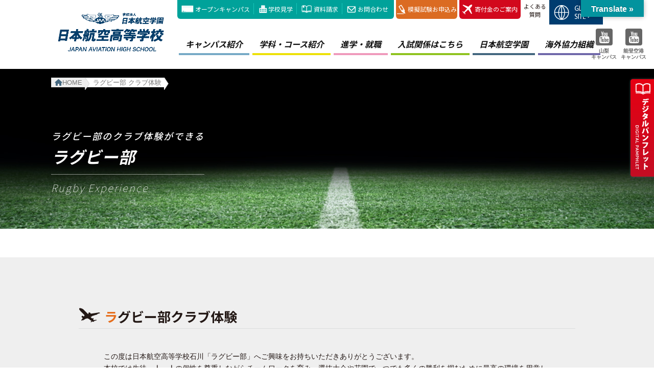

--- FILE ---
content_type: text/html; charset=UTF-8
request_url: https://www.jaaw-hs.net/kamikubo-hiroshi
body_size: 24209
content:
<!DOCTYPE html>
<html dir="ltr" lang="ja" prefix="og: https://ogp.me/ns#">
<head>
<meta charset="UTF-8">
<title>ラグビー部 クラブ体験 | 日本航空高等学校- 石川・山梨</title>
	<style>img:is([sizes="auto" i], [sizes^="auto," i]) { contain-intrinsic-size: 3000px 1500px }</style>
	
		<!-- All in One SEO 4.8.7 - aioseo.com -->
	<meta name="robots" content="max-image-preview:large" />
	<link rel="canonical" href="https://www.jaaw-hs.net/kamikubo-hiroshi" />
	<meta name="generator" content="All in One SEO (AIOSEO) 4.8.7" />
		<meta property="og:locale" content="ja_JP" />
		<meta property="og:site_name" content="日本航空高等学校- 石川・山梨 | パイロット、航空整備士、キャビンアテンダントを目指すなら、建学90年の歴史を持つ日本航空高等学校" />
		<meta property="og:type" content="article" />
		<meta property="og:title" content="ラグビー部 クラブ体験 | 日本航空高等学校- 石川・山梨" />
		<meta property="og:url" content="https://www.jaaw-hs.net/kamikubo-hiroshi" />
		<meta property="og:image" content="https://www.jaaw-hs.net/wp/wp-content/uploads/2023/09/jaa_mv.png" />
		<meta property="og:image:secure_url" content="https://www.jaaw-hs.net/wp/wp-content/uploads/2023/09/jaa_mv.png" />
		<meta property="og:image:width" content="1379" />
		<meta property="og:image:height" content="931" />
		<meta property="article:published_time" content="2024-05-23T05:39:32+00:00" />
		<meta property="article:modified_time" content="2024-05-23T06:25:53+00:00" />
		<meta name="twitter:card" content="summary" />
		<meta name="twitter:title" content="ラグビー部 クラブ体験 | 日本航空高等学校- 石川・山梨" />
		<meta name="twitter:image" content="https://www.jaaw-hs.net/wp/wp-content/uploads/2023/09/jaa_mv.png" />
		<script type="application/ld+json" class="aioseo-schema">
			{"@context":"https:\/\/schema.org","@graph":[{"@type":"BreadcrumbList","@id":"https:\/\/www.jaaw-hs.net\/kamikubo-hiroshi#breadcrumblist","itemListElement":[{"@type":"ListItem","@id":"https:\/\/www.jaaw-hs.net#listItem","position":1,"name":"\u30db\u30fc\u30e0","item":"https:\/\/www.jaaw-hs.net","nextItem":{"@type":"ListItem","@id":"https:\/\/www.jaaw-hs.net\/kamikubo-hiroshi#listItem","name":"\u30e9\u30b0\u30d3\u30fc\u90e8 \u30af\u30e9\u30d6\u4f53\u9a13"}},{"@type":"ListItem","@id":"https:\/\/www.jaaw-hs.net\/kamikubo-hiroshi#listItem","position":2,"name":"\u30e9\u30b0\u30d3\u30fc\u90e8 \u30af\u30e9\u30d6\u4f53\u9a13","previousItem":{"@type":"ListItem","@id":"https:\/\/www.jaaw-hs.net#listItem","name":"\u30db\u30fc\u30e0"}}]},{"@type":"Organization","@id":"https:\/\/www.jaaw-hs.net\/#organization","name":"\u65e5\u672c\u822a\u7a7a\u9ad8\u7b49\u5b66\u6821- \u77f3\u5ddd\u30fb\u5c71\u68a8","description":"\u30d1\u30a4\u30ed\u30c3\u30c8\u3001\u822a\u7a7a\u6574\u5099\u58eb\u3001\u30ad\u30e3\u30d3\u30f3\u30a2\u30c6\u30f3\u30c0\u30f3\u30c8\u3092\u76ee\u6307\u3059\u306a\u3089\u3001\u5efa\u5b6690\u5e74\u306e\u6b74\u53f2\u3092\u6301\u3064\u65e5\u672c\u822a\u7a7a\u9ad8\u7b49\u5b66\u6821","url":"https:\/\/www.jaaw-hs.net\/","logo":{"@type":"ImageObject","url":"https:\/\/www.jaaw-hs.net\/wp\/wp-content\/uploads\/2023\/09\/top-title_1.png","@id":"https:\/\/www.jaaw-hs.net\/kamikubo-hiroshi\/#organizationLogo","width":1884,"height":859},"image":{"@id":"https:\/\/www.jaaw-hs.net\/kamikubo-hiroshi\/#organizationLogo"}},{"@type":"WebPage","@id":"https:\/\/www.jaaw-hs.net\/kamikubo-hiroshi#webpage","url":"https:\/\/www.jaaw-hs.net\/kamikubo-hiroshi","name":"\u30e9\u30b0\u30d3\u30fc\u90e8 \u30af\u30e9\u30d6\u4f53\u9a13 | \u65e5\u672c\u822a\u7a7a\u9ad8\u7b49\u5b66\u6821- \u77f3\u5ddd\u30fb\u5c71\u68a8","inLanguage":"ja","isPartOf":{"@id":"https:\/\/www.jaaw-hs.net\/#website"},"breadcrumb":{"@id":"https:\/\/www.jaaw-hs.net\/kamikubo-hiroshi#breadcrumblist"},"datePublished":"2024-05-23T14:39:32+09:00","dateModified":"2024-05-23T15:25:53+09:00"},{"@type":"WebSite","@id":"https:\/\/www.jaaw-hs.net\/#website","url":"https:\/\/www.jaaw-hs.net\/","name":"\u65e5\u672c\u822a\u7a7a\u9ad8\u7b49\u5b66\u6821\uff08\u5c71\u68a8\u30fb\u77f3\u5ddd\u30fb\u5317\u6d77\u9053\uff09","description":"\u30d1\u30a4\u30ed\u30c3\u30c8\u3001\u822a\u7a7a\u6574\u5099\u58eb\u3001\u30ad\u30e3\u30d3\u30f3\u30a2\u30c6\u30f3\u30c0\u30f3\u30c8\u3092\u76ee\u6307\u3059\u306a\u3089\u3001\u5efa\u5b6690\u5e74\u306e\u6b74\u53f2\u3092\u6301\u3064\u65e5\u672c\u822a\u7a7a\u9ad8\u7b49\u5b66\u6821","inLanguage":"ja","publisher":{"@id":"https:\/\/www.jaaw-hs.net\/#organization"}}]}
		</script>
		<!-- All in One SEO -->

<link rel='dns-prefetch' href='//translate.google.com' />
<link rel='dns-prefetch' href='//cdnjs.cloudflare.com' />
<link rel='dns-prefetch' href='//use.fontawesome.com' />
<link rel="alternate" type="application/rss+xml" title="日本航空高等学校- 石川・山梨 &raquo; フィード" href="https://www.jaaw-hs.net/feed" />
<link rel="alternate" type="application/rss+xml" title="日本航空高等学校- 石川・山梨 &raquo; コメントフィード" href="https://www.jaaw-hs.net/comments/feed" />
		<!-- This site uses the Google Analytics by MonsterInsights plugin v9.8.0 - Using Analytics tracking - https://www.monsterinsights.com/ -->
		<!-- Note: MonsterInsights is not currently configured on this site. The site owner needs to authenticate with Google Analytics in the MonsterInsights settings panel. -->
					<!-- No tracking code set -->
				<!-- / Google Analytics by MonsterInsights -->
		<script type="text/javascript">
/* <![CDATA[ */
window._wpemojiSettings = {"baseUrl":"https:\/\/s.w.org\/images\/core\/emoji\/16.0.1\/72x72\/","ext":".png","svgUrl":"https:\/\/s.w.org\/images\/core\/emoji\/16.0.1\/svg\/","svgExt":".svg","source":{"concatemoji":"https:\/\/www.jaaw-hs.net\/wp\/wp-includes\/js\/wp-emoji-release.min.js"}};
/*! This file is auto-generated */
!function(s,n){var o,i,e;function c(e){try{var t={supportTests:e,timestamp:(new Date).valueOf()};sessionStorage.setItem(o,JSON.stringify(t))}catch(e){}}function p(e,t,n){e.clearRect(0,0,e.canvas.width,e.canvas.height),e.fillText(t,0,0);var t=new Uint32Array(e.getImageData(0,0,e.canvas.width,e.canvas.height).data),a=(e.clearRect(0,0,e.canvas.width,e.canvas.height),e.fillText(n,0,0),new Uint32Array(e.getImageData(0,0,e.canvas.width,e.canvas.height).data));return t.every(function(e,t){return e===a[t]})}function u(e,t){e.clearRect(0,0,e.canvas.width,e.canvas.height),e.fillText(t,0,0);for(var n=e.getImageData(16,16,1,1),a=0;a<n.data.length;a++)if(0!==n.data[a])return!1;return!0}function f(e,t,n,a){switch(t){case"flag":return n(e,"\ud83c\udff3\ufe0f\u200d\u26a7\ufe0f","\ud83c\udff3\ufe0f\u200b\u26a7\ufe0f")?!1:!n(e,"\ud83c\udde8\ud83c\uddf6","\ud83c\udde8\u200b\ud83c\uddf6")&&!n(e,"\ud83c\udff4\udb40\udc67\udb40\udc62\udb40\udc65\udb40\udc6e\udb40\udc67\udb40\udc7f","\ud83c\udff4\u200b\udb40\udc67\u200b\udb40\udc62\u200b\udb40\udc65\u200b\udb40\udc6e\u200b\udb40\udc67\u200b\udb40\udc7f");case"emoji":return!a(e,"\ud83e\udedf")}return!1}function g(e,t,n,a){var r="undefined"!=typeof WorkerGlobalScope&&self instanceof WorkerGlobalScope?new OffscreenCanvas(300,150):s.createElement("canvas"),o=r.getContext("2d",{willReadFrequently:!0}),i=(o.textBaseline="top",o.font="600 32px Arial",{});return e.forEach(function(e){i[e]=t(o,e,n,a)}),i}function t(e){var t=s.createElement("script");t.src=e,t.defer=!0,s.head.appendChild(t)}"undefined"!=typeof Promise&&(o="wpEmojiSettingsSupports",i=["flag","emoji"],n.supports={everything:!0,everythingExceptFlag:!0},e=new Promise(function(e){s.addEventListener("DOMContentLoaded",e,{once:!0})}),new Promise(function(t){var n=function(){try{var e=JSON.parse(sessionStorage.getItem(o));if("object"==typeof e&&"number"==typeof e.timestamp&&(new Date).valueOf()<e.timestamp+604800&&"object"==typeof e.supportTests)return e.supportTests}catch(e){}return null}();if(!n){if("undefined"!=typeof Worker&&"undefined"!=typeof OffscreenCanvas&&"undefined"!=typeof URL&&URL.createObjectURL&&"undefined"!=typeof Blob)try{var e="postMessage("+g.toString()+"("+[JSON.stringify(i),f.toString(),p.toString(),u.toString()].join(",")+"));",a=new Blob([e],{type:"text/javascript"}),r=new Worker(URL.createObjectURL(a),{name:"wpTestEmojiSupports"});return void(r.onmessage=function(e){c(n=e.data),r.terminate(),t(n)})}catch(e){}c(n=g(i,f,p,u))}t(n)}).then(function(e){for(var t in e)n.supports[t]=e[t],n.supports.everything=n.supports.everything&&n.supports[t],"flag"!==t&&(n.supports.everythingExceptFlag=n.supports.everythingExceptFlag&&n.supports[t]);n.supports.everythingExceptFlag=n.supports.everythingExceptFlag&&!n.supports.flag,n.DOMReady=!1,n.readyCallback=function(){n.DOMReady=!0}}).then(function(){return e}).then(function(){var e;n.supports.everything||(n.readyCallback(),(e=n.source||{}).concatemoji?t(e.concatemoji):e.wpemoji&&e.twemoji&&(t(e.twemoji),t(e.wpemoji)))}))}((window,document),window._wpemojiSettings);
/* ]]> */
</script>
<link rel='stylesheet' id='mw-wp-form-css' href='https://www.jaaw-hs.net/wp/wp-content/plugins/mw-wp-form/css/style.css' type='text/css' media='all' />
<link rel='stylesheet' id='simplicity-style-css' href='https://www.jaaw-hs.net/wp/wp-content/themes/simplicity2/style.css' type='text/css' media='all' />
<link rel='stylesheet' id='font-awesome-style-css' href='https://www.jaaw-hs.net/wp/wp-content/themes/simplicity2/webfonts/css/font-awesome.min.css' type='text/css' media='all' />
<link rel='stylesheet' id='icomoon-style-css' href='https://www.jaaw-hs.net/wp/wp-content/themes/simplicity2/webfonts/icomoon/style.css' type='text/css' media='all' />
<link rel='stylesheet' id='extension-style-css' href='https://www.jaaw-hs.net/wp/wp-content/themes/simplicity2/css/extension.css' type='text/css' media='all' />
<style id='extension-style-inline-css' type='text/css'>
@media screen and (max-width:639px){.article br{display:block}} #main .social-count{display:none} .arrow-box{display:none}#sns-group-top .balloon-btn-set{width:auto}
</style>
<link rel='stylesheet' id='child-style-css' href='https://www.jaaw-hs.net/wp/wp-content/themes/simplicity2-child/style.css' type='text/css' media='all' />
<link rel='stylesheet' id='print-style-css' href='https://www.jaaw-hs.net/wp/wp-content/themes/simplicity2/css/print.css' type='text/css' media='print' />
<style id='wp-emoji-styles-inline-css' type='text/css'>

	img.wp-smiley, img.emoji {
		display: inline !important;
		border: none !important;
		box-shadow: none !important;
		height: 1em !important;
		width: 1em !important;
		margin: 0 0.07em !important;
		vertical-align: -0.1em !important;
		background: none !important;
		padding: 0 !important;
	}
</style>
<link rel='stylesheet' id='wp-block-library-css' href='https://www.jaaw-hs.net/wp/wp-includes/css/dist/block-library/style.min.css' type='text/css' media='all' />
<style id='classic-theme-styles-inline-css' type='text/css'>
/*! This file is auto-generated */
.wp-block-button__link{color:#fff;background-color:#32373c;border-radius:9999px;box-shadow:none;text-decoration:none;padding:calc(.667em + 2px) calc(1.333em + 2px);font-size:1.125em}.wp-block-file__button{background:#32373c;color:#fff;text-decoration:none}
</style>
<style id='global-styles-inline-css' type='text/css'>
:root{--wp--preset--aspect-ratio--square: 1;--wp--preset--aspect-ratio--4-3: 4/3;--wp--preset--aspect-ratio--3-4: 3/4;--wp--preset--aspect-ratio--3-2: 3/2;--wp--preset--aspect-ratio--2-3: 2/3;--wp--preset--aspect-ratio--16-9: 16/9;--wp--preset--aspect-ratio--9-16: 9/16;--wp--preset--color--black: #000000;--wp--preset--color--cyan-bluish-gray: #abb8c3;--wp--preset--color--white: #ffffff;--wp--preset--color--pale-pink: #f78da7;--wp--preset--color--vivid-red: #cf2e2e;--wp--preset--color--luminous-vivid-orange: #ff6900;--wp--preset--color--luminous-vivid-amber: #fcb900;--wp--preset--color--light-green-cyan: #7bdcb5;--wp--preset--color--vivid-green-cyan: #00d084;--wp--preset--color--pale-cyan-blue: #8ed1fc;--wp--preset--color--vivid-cyan-blue: #0693e3;--wp--preset--color--vivid-purple: #9b51e0;--wp--preset--gradient--vivid-cyan-blue-to-vivid-purple: linear-gradient(135deg,rgba(6,147,227,1) 0%,rgb(155,81,224) 100%);--wp--preset--gradient--light-green-cyan-to-vivid-green-cyan: linear-gradient(135deg,rgb(122,220,180) 0%,rgb(0,208,130) 100%);--wp--preset--gradient--luminous-vivid-amber-to-luminous-vivid-orange: linear-gradient(135deg,rgba(252,185,0,1) 0%,rgba(255,105,0,1) 100%);--wp--preset--gradient--luminous-vivid-orange-to-vivid-red: linear-gradient(135deg,rgba(255,105,0,1) 0%,rgb(207,46,46) 100%);--wp--preset--gradient--very-light-gray-to-cyan-bluish-gray: linear-gradient(135deg,rgb(238,238,238) 0%,rgb(169,184,195) 100%);--wp--preset--gradient--cool-to-warm-spectrum: linear-gradient(135deg,rgb(74,234,220) 0%,rgb(151,120,209) 20%,rgb(207,42,186) 40%,rgb(238,44,130) 60%,rgb(251,105,98) 80%,rgb(254,248,76) 100%);--wp--preset--gradient--blush-light-purple: linear-gradient(135deg,rgb(255,206,236) 0%,rgb(152,150,240) 100%);--wp--preset--gradient--blush-bordeaux: linear-gradient(135deg,rgb(254,205,165) 0%,rgb(254,45,45) 50%,rgb(107,0,62) 100%);--wp--preset--gradient--luminous-dusk: linear-gradient(135deg,rgb(255,203,112) 0%,rgb(199,81,192) 50%,rgb(65,88,208) 100%);--wp--preset--gradient--pale-ocean: linear-gradient(135deg,rgb(255,245,203) 0%,rgb(182,227,212) 50%,rgb(51,167,181) 100%);--wp--preset--gradient--electric-grass: linear-gradient(135deg,rgb(202,248,128) 0%,rgb(113,206,126) 100%);--wp--preset--gradient--midnight: linear-gradient(135deg,rgb(2,3,129) 0%,rgb(40,116,252) 100%);--wp--preset--font-size--small: 13px;--wp--preset--font-size--medium: 20px;--wp--preset--font-size--large: 36px;--wp--preset--font-size--x-large: 42px;--wp--preset--spacing--20: 0.44rem;--wp--preset--spacing--30: 0.67rem;--wp--preset--spacing--40: 1rem;--wp--preset--spacing--50: 1.5rem;--wp--preset--spacing--60: 2.25rem;--wp--preset--spacing--70: 3.38rem;--wp--preset--spacing--80: 5.06rem;--wp--preset--shadow--natural: 6px 6px 9px rgba(0, 0, 0, 0.2);--wp--preset--shadow--deep: 12px 12px 50px rgba(0, 0, 0, 0.4);--wp--preset--shadow--sharp: 6px 6px 0px rgba(0, 0, 0, 0.2);--wp--preset--shadow--outlined: 6px 6px 0px -3px rgba(255, 255, 255, 1), 6px 6px rgba(0, 0, 0, 1);--wp--preset--shadow--crisp: 6px 6px 0px rgba(0, 0, 0, 1);}:where(.is-layout-flex){gap: 0.5em;}:where(.is-layout-grid){gap: 0.5em;}body .is-layout-flex{display: flex;}.is-layout-flex{flex-wrap: wrap;align-items: center;}.is-layout-flex > :is(*, div){margin: 0;}body .is-layout-grid{display: grid;}.is-layout-grid > :is(*, div){margin: 0;}:where(.wp-block-columns.is-layout-flex){gap: 2em;}:where(.wp-block-columns.is-layout-grid){gap: 2em;}:where(.wp-block-post-template.is-layout-flex){gap: 1.25em;}:where(.wp-block-post-template.is-layout-grid){gap: 1.25em;}.has-black-color{color: var(--wp--preset--color--black) !important;}.has-cyan-bluish-gray-color{color: var(--wp--preset--color--cyan-bluish-gray) !important;}.has-white-color{color: var(--wp--preset--color--white) !important;}.has-pale-pink-color{color: var(--wp--preset--color--pale-pink) !important;}.has-vivid-red-color{color: var(--wp--preset--color--vivid-red) !important;}.has-luminous-vivid-orange-color{color: var(--wp--preset--color--luminous-vivid-orange) !important;}.has-luminous-vivid-amber-color{color: var(--wp--preset--color--luminous-vivid-amber) !important;}.has-light-green-cyan-color{color: var(--wp--preset--color--light-green-cyan) !important;}.has-vivid-green-cyan-color{color: var(--wp--preset--color--vivid-green-cyan) !important;}.has-pale-cyan-blue-color{color: var(--wp--preset--color--pale-cyan-blue) !important;}.has-vivid-cyan-blue-color{color: var(--wp--preset--color--vivid-cyan-blue) !important;}.has-vivid-purple-color{color: var(--wp--preset--color--vivid-purple) !important;}.has-black-background-color{background-color: var(--wp--preset--color--black) !important;}.has-cyan-bluish-gray-background-color{background-color: var(--wp--preset--color--cyan-bluish-gray) !important;}.has-white-background-color{background-color: var(--wp--preset--color--white) !important;}.has-pale-pink-background-color{background-color: var(--wp--preset--color--pale-pink) !important;}.has-vivid-red-background-color{background-color: var(--wp--preset--color--vivid-red) !important;}.has-luminous-vivid-orange-background-color{background-color: var(--wp--preset--color--luminous-vivid-orange) !important;}.has-luminous-vivid-amber-background-color{background-color: var(--wp--preset--color--luminous-vivid-amber) !important;}.has-light-green-cyan-background-color{background-color: var(--wp--preset--color--light-green-cyan) !important;}.has-vivid-green-cyan-background-color{background-color: var(--wp--preset--color--vivid-green-cyan) !important;}.has-pale-cyan-blue-background-color{background-color: var(--wp--preset--color--pale-cyan-blue) !important;}.has-vivid-cyan-blue-background-color{background-color: var(--wp--preset--color--vivid-cyan-blue) !important;}.has-vivid-purple-background-color{background-color: var(--wp--preset--color--vivid-purple) !important;}.has-black-border-color{border-color: var(--wp--preset--color--black) !important;}.has-cyan-bluish-gray-border-color{border-color: var(--wp--preset--color--cyan-bluish-gray) !important;}.has-white-border-color{border-color: var(--wp--preset--color--white) !important;}.has-pale-pink-border-color{border-color: var(--wp--preset--color--pale-pink) !important;}.has-vivid-red-border-color{border-color: var(--wp--preset--color--vivid-red) !important;}.has-luminous-vivid-orange-border-color{border-color: var(--wp--preset--color--luminous-vivid-orange) !important;}.has-luminous-vivid-amber-border-color{border-color: var(--wp--preset--color--luminous-vivid-amber) !important;}.has-light-green-cyan-border-color{border-color: var(--wp--preset--color--light-green-cyan) !important;}.has-vivid-green-cyan-border-color{border-color: var(--wp--preset--color--vivid-green-cyan) !important;}.has-pale-cyan-blue-border-color{border-color: var(--wp--preset--color--pale-cyan-blue) !important;}.has-vivid-cyan-blue-border-color{border-color: var(--wp--preset--color--vivid-cyan-blue) !important;}.has-vivid-purple-border-color{border-color: var(--wp--preset--color--vivid-purple) !important;}.has-vivid-cyan-blue-to-vivid-purple-gradient-background{background: var(--wp--preset--gradient--vivid-cyan-blue-to-vivid-purple) !important;}.has-light-green-cyan-to-vivid-green-cyan-gradient-background{background: var(--wp--preset--gradient--light-green-cyan-to-vivid-green-cyan) !important;}.has-luminous-vivid-amber-to-luminous-vivid-orange-gradient-background{background: var(--wp--preset--gradient--luminous-vivid-amber-to-luminous-vivid-orange) !important;}.has-luminous-vivid-orange-to-vivid-red-gradient-background{background: var(--wp--preset--gradient--luminous-vivid-orange-to-vivid-red) !important;}.has-very-light-gray-to-cyan-bluish-gray-gradient-background{background: var(--wp--preset--gradient--very-light-gray-to-cyan-bluish-gray) !important;}.has-cool-to-warm-spectrum-gradient-background{background: var(--wp--preset--gradient--cool-to-warm-spectrum) !important;}.has-blush-light-purple-gradient-background{background: var(--wp--preset--gradient--blush-light-purple) !important;}.has-blush-bordeaux-gradient-background{background: var(--wp--preset--gradient--blush-bordeaux) !important;}.has-luminous-dusk-gradient-background{background: var(--wp--preset--gradient--luminous-dusk) !important;}.has-pale-ocean-gradient-background{background: var(--wp--preset--gradient--pale-ocean) !important;}.has-electric-grass-gradient-background{background: var(--wp--preset--gradient--electric-grass) !important;}.has-midnight-gradient-background{background: var(--wp--preset--gradient--midnight) !important;}.has-small-font-size{font-size: var(--wp--preset--font-size--small) !important;}.has-medium-font-size{font-size: var(--wp--preset--font-size--medium) !important;}.has-large-font-size{font-size: var(--wp--preset--font-size--large) !important;}.has-x-large-font-size{font-size: var(--wp--preset--font-size--x-large) !important;}
:where(.wp-block-post-template.is-layout-flex){gap: 1.25em;}:where(.wp-block-post-template.is-layout-grid){gap: 1.25em;}
:where(.wp-block-columns.is-layout-flex){gap: 2em;}:where(.wp-block-columns.is-layout-grid){gap: 2em;}
:root :where(.wp-block-pullquote){font-size: 1.5em;line-height: 1.6;}
</style>
<link rel='stylesheet' id='contact-form-7-css' href='https://www.jaaw-hs.net/wp/wp-content/plugins/contact-form-7/includes/css/styles.css' type='text/css' media='all' />
<link rel='stylesheet' id='cf7msm_styles-css' href='https://www.jaaw-hs.net/wp/wp-content/plugins/contact-form-7-multi-step-module/resources/cf7msm.css' type='text/css' media='all' />
<link rel='stylesheet' id='google-language-translator-css' href='https://www.jaaw-hs.net/wp/wp-content/plugins/google-language-translator/css/style.css' type='text/css' media='' />
<link rel='stylesheet' id='glt-toolbar-styles-css' href='https://www.jaaw-hs.net/wp/wp-content/plugins/google-language-translator/css/toolbar.css' type='text/css' media='' />
<link rel='stylesheet' id='wpvrfontawesome-css' href='https://use.fontawesome.com/releases/v6.5.1/css/all.css' type='text/css' media='all' />
<link rel='stylesheet' id='panellium-css-css' href='https://www.jaaw-hs.net/wp/wp-content/plugins/wpvr/public/lib/pannellum/src/css/pannellum.css' type='text/css' media='all' />
<link rel='stylesheet' id='videojs-css-css' href='https://www.jaaw-hs.net/wp/wp-content/plugins/wpvr/public/lib/pannellum/src/css/video-js.css' type='text/css' media='all' />
<link rel='stylesheet' id='videojs-vr-css-css' href='https://www.jaaw-hs.net/wp/wp-content/plugins/wpvr/public/lib/videojs-vr/videojs-vr.css' type='text/css' media='all' />
<link rel='stylesheet' id='owl-css-css' href='https://www.jaaw-hs.net/wp/wp-content/plugins/wpvr/public/css/owl.carousel.css' type='text/css' media='all' />
<link rel='stylesheet' id='wpvr-css' href='https://www.jaaw-hs.net/wp/wp-content/plugins/wpvr/public/css/wpvr-public.css' type='text/css' media='all' />
<link rel='stylesheet' id='jquery.lightbox.min.css-css' href='https://www.jaaw-hs.net/wp/wp-content/plugins/wp-jquery-lightbox/lightboxes/wp-jquery-lightbox/styles/lightbox.min.css' type='text/css' media='all' />
<link rel='stylesheet' id='jqlb-overrides-css' href='https://www.jaaw-hs.net/wp/wp-content/plugins/wp-jquery-lightbox/lightboxes/wp-jquery-lightbox/styles/overrides.css' type='text/css' media='all' />
<style id='jqlb-overrides-inline-css' type='text/css'>

			#outerImageContainer {
				box-shadow: 0 0 4px 2px rgba(0,0,0,.2);
			}
			#imageContainer{
				padding: 6px;
			}
			#imageDataContainer {
				box-shadow: 0 -4px 0 0 #fff, 0 0 4px 2px rgba(0,0,0,.1);
				z-index: auto;
			}
			#prevArrow,
			#nextArrow{
				background-color: rgba(255,255,255,.7;
				color: #000000;
			}
</style>
<script type="text/javascript" src="https://www.jaaw-hs.net/wp/wp-includes/js/jquery/jquery.min.js" id="jquery-core-js"></script>
<script type="text/javascript" src="https://www.jaaw-hs.net/wp/wp-includes/js/jquery/jquery-migrate.min.js" id="jquery-migrate-js"></script>
<script type="text/javascript" src="https://www.jaaw-hs.net/wp/wp-content/plugins/wpvr/public/lib/pannellum/src/js/pannellum.js" id="panellium-js-js"></script>
<script type="text/javascript" src="https://www.jaaw-hs.net/wp/wp-content/plugins/wpvr/public/lib/pannellum/src/js/libpannellum.js" id="panelliumlib-js-js"></script>
<script type="text/javascript" src="https://www.jaaw-hs.net/wp/wp-content/plugins/wpvr/public/js/video.js" id="videojs-js-js"></script>
<script type="text/javascript" src="https://www.jaaw-hs.net/wp/wp-content/plugins/wpvr/public/lib/videojs-vr/videojs-vr.js" id="videojsvr-js-js"></script>
<script type="text/javascript" src="https://www.jaaw-hs.net/wp/wp-content/plugins/wpvr/public/lib/pannellum/src/js/videojs-pannellum-plugin.js" id="panelliumvid-js-js"></script>
<script type="text/javascript" src="https://www.jaaw-hs.net/wp/wp-content/plugins/wpvr/public/js/owl.carousel.js" id="owl-js-js"></script>
<script type="text/javascript" src="https://www.jaaw-hs.net/wp/wp-content/plugins/wpvr/public/js/jquery.cookie.js" id="jquery_cookie-js"></script>
<script type="text/javascript" src="//cdnjs.cloudflare.com/ajax/libs/jquery-easing/1.4.1/jquery.easing.min.js" id="jquery-easing-js"></script>
<link rel='shortlink' href='https://www.jaaw-hs.net/?p=182213' />
<link rel="alternate" title="oEmbed (JSON)" type="application/json+oembed" href="https://www.jaaw-hs.net/wp-json/oembed/1.0/embed?url=https%3A%2F%2Fwww.jaaw-hs.net%2Fkamikubo-hiroshi" />
<link rel="alternate" title="oEmbed (XML)" type="text/xml+oembed" href="https://www.jaaw-hs.net/wp-json/oembed/1.0/embed?url=https%3A%2F%2Fwww.jaaw-hs.net%2Fkamikubo-hiroshi&#038;format=xml" />
<style>p.hello{font-size:12px;color:darkgray;}#google_language_translator,#flags{text-align:left;}#google_language_translator{clear:both;}#flags{width:165px;}#flags a{display:inline-block;margin-right:2px;}#google_language_translator{width:auto!important;}div.skiptranslate.goog-te-gadget{display:inline!important;}.goog-tooltip{display: none!important;}.goog-tooltip:hover{display: none!important;}.goog-text-highlight{background-color:transparent!important;border:none!important;box-shadow:none!important;}#google_language_translator select.goog-te-combo{color:#32373c;}#google_language_translator{color:transparent;}body{top:0px!important;}#goog-gt-{display:none!important;}font font{background-color:transparent!important;box-shadow:none!important;position:initial!important;}#glt-translate-trigger{bottom:auto;top:0;}.tool-container.tool-top{top:50px!important;bottom:auto!important;}.tool-container.tool-top .arrow{border-color:transparent transparent #d0cbcb; top:-14px;}#glt-translate-trigger > span{color:#ffffff;}#glt-translate-trigger{background:#03939e;}.goog-te-gadget .goog-te-combo{width:100%;}</style>  <meta name="viewport" content="width=1280, maximum-scale=1, user-scalable=yes">
<link rel="alternate" type="application/rss+xml" title="日本航空高等学校- 石川・山梨 RSS Feed" href="https://www.jaaw-hs.net/feed" />
<link rel="pingback" href="https://www.jaaw-hs.net/wp/xmlrpc.php" />
<meta name="robots" content="noindex,nofollow">
<!-- OGP -->
<meta property="og:type" content="article">
<meta property="og:description" content="充実したカリキュラムとスポーツ設備により、３年間で大きく成長できる環境です。">
<meta property="og:title" content="ラグビー部 クラブ体験">
<meta property="og:url" content="https://www.jaaw-hs.net/kamikubo-hiroshi">
<meta property="og:image" content="https://www.jaaw-hs.net/wp/wp-content/uploads/2017/07/ogp_img.png">
<meta property="og:site_name" content="日本航空高等学校- 石川・山梨">
<meta property="og:locale" content="ja_JP">
<!-- /OGP -->
<!-- Twitter Card -->
<meta name="twitter:card" content="summary">
<meta name="twitter:description" content="充実したカリキュラムとスポーツ設備により、３年間で大きく成長できる環境です。">
<meta name="twitter:title" content="ラグビー部 クラブ体験">
<meta name="twitter:url" content="https://www.jaaw-hs.net/kamikubo-hiroshi">
<meta name="twitter:image" content="https://www.jaaw-hs.net/wp/wp-content/uploads/2017/07/ogp_img.png">
<meta name="twitter:domain" content="www.jaaw-hs.net">
<!-- /Twitter Card -->


<script src="https://ajax.googleapis.com/ajax/libs/jquery/1.10.2/jquery.min.js"></script> 
<script type="text/javascript" src="https://www.jaaw-hs.net/wp/wp-content/themes/simplicity2-child/js/jquery.responsiveTabs.js"></script>
<link rel="stylesheet" type="text/css" media="all" href="https://www.jaaw-hs.net/wp/wp-content/themes/simplicity2-child/js/jquery.responsiveTabs.css">



<script type="text/javascript">
    $(document).ready(function () {
      $('#responsiveTabs').responsiveTabs({
            startCollapsed: 'accordion'
      });
    });
</script>

<script type="text/javascript">
jQuery( function( $ ) {
    $( '#mw_wp_form_mw-wp-form-122619 select option[value=""]' )
        .html( '--以下からお選び下さい--' );
} );
</script>
<script type="text/javascript">
jQuery( function( $ ) {
    $( '#mw_wp_form_mw-wp-form-122777 select option[value=""]' )
        .html( '--以下からお選び下さい--' );
} );
</script>

<script type="text/javascript">
jQuery( function( $ ) {
    $( '#mw_wp_form_mw-wp-form-122809 select option[value=""]' )
        .html( '--以下からお選び下さい--' );
} );
</script>
<script type="text/javascript">
jQuery( function( $ ) {
    $( '#mw_wp_form_mw-wp-form-122864 select option[value=""]' )
        .html( '--以下からお選び下さい--' );
} );
</script>




<script src="https://www.jaaw-hs.net/wp/common/js/jquery-1.11.0.min.js"></script>
<script type="text/javascript">
    var $1110= $.noConflict(true);
</script>
<script type="text/javascript">
$1110(function() {
	
	//ロード or スクロールされると実行
	$1110(window).on('load scroll', function(){
		
		//ヘッダーの高さ分(80px)スクロールするとfixedクラスを追加
		if ($1110(window).scrollTop() > 150) {
			$1110('#header').addClass('fixed');
      $1110('.side_inq_bana').addClass('fixed_side');
		} else {
			//80px以下だとfixedクラスを削除
			$1110('#header').removeClass('fixed');
      $1110('.side_inq_bana').removeClass('fixed_side');
		}
  var bottombar = $("#footer-in").offset().top - $(window).height();

    if ($(window).scrollTop() < bottombar) {
      $("#bottom-bar").addClass("fixed-bottom");
      $("#footer-in").addClass("fixed-sub");
    // 大きければ、「#bottom-bar」の固定を解除
    } else {
      $("#bottom-bar").removeClass("fixed-bottom");
      $("#footer-in").removeClass("fixed-sub");
    }

	});
	
      $('.main_navi').hover( 
              function(){$(".menu").addClass("hover_bg");},
              function(){$(".menu").removeClass("hover_bg");}
      );

});

</script>

<script type='text/javascript' src='https://www.jaaw-hs.net/wp/wp-includes/js/jquery/jquery.js'></script>
<script type='text/javascript' src='https://www.jaaw-hs.net/wp/wp-includes/js/jquery/jquery-migrate.min.js'></script>
<script type='text/javascript' src='//cdnjs.cloudflare.com/ajax/libs/jquery-easing/1.4.1/jquery.easing.min.js'></script>
<!-- Global site tag (gtag.js) - Google Analytics -->
<script async src="https://www.googletagmanager.com/gtag/js?id=UA-101988986-1"></script>
<script>
  window.dataLayer = window.dataLayer || [];
  function gtag(){dataLayer.push(arguments);}
  gtag('js', new Date());

  gtag('config', 'UA-101988986-1');
</script>


</head>
  <body class="wp-singular page-template-default page page-id-182213 wp-theme-simplicity2 wp-child-theme-simplicity2-child metaslider-plugin" itemscope itemtype="http://schema.org/WebPage">
    <div id="container">
<p class="head_yama_ate" style="display: none;background:#1c62bd; text-align: center; font-size: 13px;font-weight: bold;color:#fff;padding:5px 0;">12/15 より日本航空高校石川の推薦入試出願受付を開始しました</p>
      <!-- header -->
      <header itemscope itemtype="http://schema.org/WPHeader" class="main_head">
        <div id="header" class="clearfix">
          <div id="header-in">

                        <div id="h-top">
              <!-- モバイルメニュー表示用のボタン -->
<div id="mobile-menu">
  <a id="mobile-menu-toggle" href="#"><span class="fa fa-bars fa-2x"></span></a>
</div>

              <div class="alignleft top-title-catchphrase">
                <!-- サイトのタイトル -->

<p id="site-title" itemscope itemtype="http://schema.org/Organization">
  <a href="https://www.jaaw-hs.net/"><img src="https://www.jaaw-hs.net/wp/wp-content/uploads/2022/06/top-title_1.png" alt="日本航空高等学校- 石川・山梨" class="site-title-img" /></a>  <span><a href="/"><img src="https://www.jaaw-hs.net/wp/common/images/top/top_img_13_02.png" alt="日本航空高等学校"></a></span>
</p>

<!-- サイトの概要 -->
<p id="site-description">
  パイロット、航空整備士、キャビンアテンダントを目指すなら、建学90年の歴史を持つ日本航空高等学校</p>
              </div>

<div class="top_top_menu f_right clearfix notof">
            <ul class="top_menu01 f_left clearfix">
              <li><a href="/oc_contact"><img src="https://www.jaaw-hs.net/wp/common/images/top/top_img_02.png" alt="オープンキャンパスアイコン">オープンキャンパス</a></li>
              <li><a href="/tour_contact/"><img src="https://www.jaaw-hs.net/wp/common/images/top/top_img_04.png" alt="学校見学アイコン">学校見学</a></li>
              <li><a href="/doc_contact/"><img src="https://www.jaaw-hs.net/wp/common/images/top/top_img_06.png" alt="資料請求アイコン">資料請求</a></li>
              <li><a href="/contact/"><img src="https://www.jaaw-hs.net/wp/common/images/top/top_img_08.png" alt="お問い合わせアイコン">お問合わせ</a></li>
            </ul>
            <ul class="top_menu_mogi clearfix">
            <li><a href="/guideline/practice/"><img src="https://www.jaaw-hs.net/wp/common/images/top/h_mogi_txt.png" alt="資料請求アイコン">模擬試験お申込み</a></li>
            </ul><ul class="top_menu_mogi top_menu_kihu clearfix"><li><a href="https://donation.jaa.ac.jp/" target="_blank"><img src="https://www.jaaw-hs.net/wp/common/images/top/h_kihu_txt.png" alt="寄付金のご案内アイコン">寄付金のご案内</a></li></ul>
            <ul class="top_menu02 f_left clearfix">
              <li><a href="/faq_page">よくある<br>質問</a></li>
            </ul>
            <ul class="top_menu03 f_left clearfix">
              <li><a href="/overseas/" target="blank"><img src="https://www.jaaw-hs.net/wp/common/images/top/top_img_10.png" alt="GLOBAL SITE"></a></li>
            </ul>

</div>
      <!-- Navigation -->
<nav itemscope itemtype="http://schema.org/SiteNavigationElement">
  <div id="navi" class="f_right">
    <div id="navi-in">



<div class="menu">
  <ul>
          <li class="main_navi"><a href="/campus" class="navi_a noto navi_a_new navi1">キャンパス紹介</a>

<div class="submenu">
<div class="submenu1 submenu_base clearfix flex_box">
<p class="title new_title noto">キャンパス紹介</p>
<div class="menu3 f_left clearfix">
<div class="hokkaido_bana menubana"><a href="/hokkaido" class="flex_box"><p class="left"><span class="date">2024年<br>4月開校</span></p><p class="center"><span class="camp_name_box"><span class="top">日本航空学園</span><span class="scname">日本航空高等学校</span><spna class="area">北海道</spna></span></p><p class="right"><span class="click">詳しくはこちらから ›</span></p></a></div>
</dl>
</div>
<div class="menu1 f_left clearfix">
<p class="f_left v1"><img src="https://www.jaaw-hs.net/wp/common/images/campus/yamanashi_campus_life_main_img2.png" alt="山梨キャンパス外観" class="main"></p>

<div class="f_left v2">
<p class="submenu_title_new1 noto"><a href="/campus/yamanashi_campus"><span class="left"><span class="yama_tcolor">日</span>本航空高等学校 山梨</span><span class="right">普通科・航空科</span></a></p>
<dl class="f_left clearfix">
<dd><a href="/campus/yamanashi_campus">山梨キャンパス</a></dd>
<dd><a href="/campus/yamanashi_campus/course">学科・コース</a></dd>
<dd><a href="/campus/yamanashi_campus/campus_life">キャンパスライフ</a></dd>
<dd><a href="/campus/yamanashi_campus/after_graduation">卒業後の進路</a></dd>
<dd><a href="/yamanashi-campus">お知らせ</a></dd>
<dd><a href="/campus/yamanashi_campus/campus_info">学校情報・アクセス</a></dd>
<dd class="last"><a href="/campus/yamanashi_campus/message">卒業生からのメッセージ</a></dd>
</dl>
</div>
</div>
<div class="menu2 f_left clearfix">
<p class="f_left v1"><img src="https://www.jaaw-hs.net/wp/common/images/campus/noto_campus_img_top_97.png" alt="能登空港キャンパス外観" class="main"></p>

<div class="f_left v2">
<p class="submenu_title_new1 noto"><a href="/campus/notoairport_campus"><span class="left"><span class="noto_tcolor">日</span>本航空高等学校 石川</span><span class="right">航空科</span></a></p>
<dl class="f_left clearfix">
<dd><a href="/campus/notoairport_campus">日本航空高等学校石川</a></dd>
<dd><a href="/campus/notoairport_campus/course">学科・コース</a></dd>
<dd><a href="/campus/notoairport_campus/campus_life">キャンパスライフ</a></dd>
<dd><a href="/campus/notoairport_campus/after_graduation">卒業後の進路</a></dd>
<dd><a href="/notokukou-campus/">お知らせ</a></dd>
<dd><a href="/campus/notoairport_campus/campus_info">学校情報・アクセス</a></dd>
<dd class="last"><a href="/campus/notoairport_campus/message">卒業生からのメッセージ</a></dd>
</dl>
</div>
</div>
</div>
</li>
          <li class="main_navi"><a href="" class="navi_a noto navi_a_new navi2">学科・コース紹介</a>
<div class="submenu">
<div class="submenu2 submenu_base clearfix">
<p class="title new_title noto">学科・コース紹介</p>
<div class="clearfix flex_box">
<div class="menu3 f_left clearfix">
  <p class="yamacam notof menutext2"><span class="hoku_tcolor">日</span>本航空高等学校 北海道</p>
  <dl class="dl1 f_left clearfix notof">
<dt class="nomal_icon">航空科</dt>
<dd class="hokkaido_bana menubana">
  <a href="/hokkaido" class="flex_box"><p class="left"><span class="date">2024年<br>4月開校</span></p><p class="center"><span class="camp_name_box"><span class="top">日本航空学園</span><span class="scname">日本航空高等学校</span><spna class="area">北海道</spna></span></p><p class="right"><span class="click">詳しくはこちらから ›</span></p></a></dd>
</dl>
</div>
<div class="yama f_left">
<p class="yamacam notof menutext2"><span class="yama_tcolor">日</span>本航空高等学校 山梨</p>
<dl class="dl1 f_left clearfix notof">
<dt class="nomal_icon">普通科</dt>
<dd><a href="/campus/yamanashi_campus/course/premium" class="toku_border">プレミアム特進コース</a></dd>
<dd><a href="/campus/yamanashi_campus/course/sports_art" class="toku_border">スポーツ・芸術特進コース</a></dd>
<dd><a href="/campus/yamanashi_campus/course/has" class="bun_border">総合コース</a></dd>
<dd><a href="/campus/yamanashi_campus/course/sports" class="sports_border">スポーツコース</a></dd>
<dd><a href="/campus/yamanashi_campus/course/art" class="art_border">芸術コース</a></dd>
                    <dd><a href="/campus/yamanashi_campus/course/digital_contents_corse" class="jd_border"><span class="short_t">情報コース デジタルコンテンツ専攻</span></a></dd>
                    <dd><a href="/campus/yamanashi_campus/course/it_engineering_corse" class="ji_border"><span class="short_t">情報コース ITエンジニアリング専攻</span></a></dd>
</dl>
<dl class="dl2 f_left clearfix notof">
<dt class="fly_icon">航空科</dt>
<dd><a href="/campus/yamanashi_campus/course/ca_stage" class="aten_st_border">キャビンアテンダントコース</a></dd>
<dd><a href="/campus/yamanashi_campus/course/pilot" class="pilot_st_border"><spna class="short_t">パイロットコース</span></a></dd>
<dd><a href="/campus/yamanashi_campus/course/aviation_maintenance" class="kouku_st_border"><spna class="short_t">メカニック･グランドハンドリングコース</span></a></dd>
</dl>
</div>
<div class="noto notow f_left">
<p class="notocam notof menutext2"><span class="noto_tcolor">日</span>本航空高等学校 石川</p>
<dl class="dl2 f_left clearfix">
<dt class="nomal_icon">普通科コース</dt>
<dd><a href="/campus/notoairport_campus/course/athlete_art" class="art2_border">アスリート芸術ステージ</a></dd>
<dd><a href="/campus/notoairport_campus/course/general" class="sports_border">普通科ステージ</a></dd>
<dd><a href="/campus/notoairport_campus/course/pilot" class="bun_border">パイロットステージ</a></dd>
<dd><a href="/campus/notoairport_campus/course/cabin_attendant" class="pilot_st_border">キャビンアテンダントステージ</a></dd>
<dd><a href="/campus/notoairport_campus/course/avionics" class="eng_border">情報ITステージ</a></dd>
</dl>
<dl class="dl2 f_left clearfix">
<dt class="fly_icon">航空工学コース</dt>
<dd><a href="/campus/notoairport_campus/course/mechanic" class="art_border">メカニックステージ</a></dd>
</dl>
</div>
</div>
</div>
</li>
          <li class="main_navi"><a href="" class="navi_a noto navi_a_new navi3">進学・就職</a>
<div class="submenu notof">
<div class="submenu3 submenu_base submenu_base_list clearfix">
<p class="title new_title noto">進学・就職</p>
<dl class="dl_tri dl_img_box clearfix">
<dd><a href="/choice"><img src="https://www.jaaw-hs.net/wp/common/images/menu/submenu3_07.png" alt="なりたい職業・学びたい内容"><span class="text_link">なりたい職業・学びたい内容</span></a></dd>
<dd><a href="/future"><img src="https://www.jaaw-hs.net/wp/common/images/menu/submenu3_09.png" alt="ワタシタチのミライ"><span class="text_link">ワタシタチのミライ</span></a></dd>
<!--<dd><a href="/step/message"><img src="https://www.jaaw-hs.net/wp/common/images/menu/submenu3_11.png" alt="先輩たちの声"><span class="text_link">先輩たちの声</span></a></dd>-->
</dl>
</div>
</div>
          </li>
          <li class="main_navi"><a href="/guideline" class="navi_a noto navi_a_new navi4">入試関係はこちら</a>
<div class="submenu notof">
<div class="submenu3 submenu_base submenu_base_list clearfix">
<p class="title new_title noto">入学関係書類</p>
<dl class="dl_tri dl_img_box clearfix">
<dd><a href="/hokkaido/"><img src="https://www.jaaw-hs.net/wp/common/images/menu/hoku_moshi2.jpg" alt="日本航空う高等学校 北海道 生徒募集要項"><span class="text_link">日本航空高等学校 北海道 生徒募集要項</span></a></dd>
<dd><a href="/guideline/yamanashi_guideline"><img src="https://www.jaaw-hs.net/wp/common/images/menu/submenu4_07.png" alt="日本航空高等学校 山梨 生徒募集要項"><span class="text_link">日本航空高等学校 山梨 生徒募集要項</span></a></dd>
<dd><a href="/guideline/notoairport_guideline"><img src="https://www.jaaw-hs.net/wp/wp-content/uploads/2023/12/wes.jpg" alt="日本航空高等学校 石川 生徒募集要項"><span class="text_link">日本航空高等学校 石川 WEB出願サイト</span></a></dd>
<dd><a href="/guideline/practice"><img src="https://www.jaaw-hs.net/wp/common/images/menu/submenu4_11.png" alt="模擬試験実施要項"><span class="text_link">模擬試験実施要項</span></a></dd>
</dl>
</div>
</div>
</li>
<li class="main_navi"><a href="/school_info" class="navi_a noto navi_a_new navi5">日本航空学園</a>
<div class="submenu notof">
<div class="submenu3 submenu_base submenu_base_list clearfix">
<p class="title new_title noto">日本航空学園</p>
<dl class="dl_five dl_img_box clearfix">
<dd><a href="/school_info"><img src="https://www.jaaw-hs.net/wp/common/images/menu/submenu5_07.png" alt="日本航空学園について"><span class="text_link">日本航空学園について</span></a></dd>
<dd><a href="/school_info/bard_chiaman"><img src="https://www.jaaw-hs.net/wp/common/images/menu/submenu5_09.png" alt="理事長挨拶"><span class="text_link">理事長挨拶</span></a></dd>
<dd><a href="/school_info/history"><img src="https://www.jaaw-hs.net/wp/common/images/menu/submenu5_11.png" alt="日本航空学園の歩み"><span class="text_link">日本航空学園の歩み</span></a></dd>
<dd><a href="/school_info/language_study"><img src="https://www.jaaw-hs.net/wp/common/images/menu/submenu5_13.png" alt="語学留学について"><span class="text_link">語学留学について</span></a></dd>
<dd><a href="/aircraft"><img src="https://www.jaaw-hs.net/wp/common/images/menu/submenu5_15.png" alt="所有する航空機"><span class="text_link">所有する航空機</span></a></dd>
</dl>
</div>
</div>
  </li>
  <li class="main_navi v2"><a href="http://www.jccac.or.jp/jp/index.html" class="navi_a noto navi_a_new navi6" target="_blank" rel="noopener noreferrer">海外協力組織</a>
    <div class="submenu notof">
    <div class="submenu3 submenu_base submenu_base_list clearfix">
    <p class="title new_title noto">海外協力組織</p>
    <dl class="dl_tri dl_img_box clearfix">
    <dd><a href="http://www.jccac.or.jp/jp/index.html" target="_blank" rel="noopener noreferrer"><img src="https://www.jaaw-hs.net/wp/common/images/menu/global_as1.jpg" alt="特定非営利活動法人　日中学術文化交流センター"><span class="text_link">特定非営利活動法人<br>日中学術文化交流センター</span></a></dd>
    </dl>
    </div>
    </div>
  </li>
  </ul>
</div><!-- /.menu -->

    </div><!-- /#navi-in -->
  </div><!-- /#navi -->
</nav>
<!-- /Navigation -->
              <div class="alignright top-sns-follows">
                                                <!-- SNSページ -->
<div class="sns-pages">
<ul class="snsp">
	<li class="youtube-page"><a href="https://www.youtube.com/channel/UC40Tnh0i4DsmKfVi5HYrovQ" target="_blank" title="YouTubeをフォロー" rel="nofollow"><span class="icon-youtube-logo"></span><span class="youtube_title">山梨<br>キャンパス</span></a></li>
	<li class="youtube-page"><a href="https://www.youtube.com/c/日本航空高等学校能登空港キャンパス" target="_blank" title="YouTubeをフォロー" rel="nofollow"><span class="icon-youtube-logo"></span><span class="youtube_title">能登空港<br>キャンパス</span></a></li>
  </ul>
</div>
                              </div>

            </div><!-- /#h-top -->
          </div><!-- /#header-in -->
        </div><!-- /#header -->
      </header>



      <!-- 本体部分 -->
      <div id="body">
        <div id="body-in">

          
          <!-- main -->
          <main itemscope itemprop="mainContentOfPage">
            <div id="main" itemscope itemtype="http://schema.org/Blog">

            <div id="breadcrumb" class="breadcrumb-page w1080">
    <div itemtype="http://data-vocabulary.org/Breadcrumb" itemscope="" class="breadcrumb-home"><span class="fa fa-home fa-fw"></span><a href="https://www.jaaw-hs.net" itemprop="url"><span itemprop="title">HOME</span></a></div>
    <div itemtype="http://data-vocabulary.org/Breadcrumb" itemscope="" class="child_crumb child_crumb_page">ラグビー部 クラブ体験</div>
</div><!-- /#breadcrumb -->
        <div id="post-182213" class="post-182213 page type-page status-publish">
        <article class="article">

          <header>



<div class="notof page_title sc" style="background-image:url(https://www.jaaw-hs.net/wp/wp-content/uploads/2024/05/AdobeStock_211296767.jpeg)">
<p class="small_title_txt">ラグビー部のクラブ体験ができる</p><h1 class="new"><span class="jp">ラグビー部</span>
  <span class="en">Rugby Experience</span></h1>
</div>
            
            
            
            
                    </header>

        
        <div id="the-content" class="entry-content">
        <div class="even_gray even_gray_box">
<div class="prac_page w1080 base_page1">
　　<br />
<div id="mw_wp_form_mw-wp-form-182212" class="mw_wp_form mw_wp_form_input  ">
					<form method="post" action="" enctype="multipart/form-data"><div class="even_gray even_gray_box">
<div class="prac_page w1080 base_page1">
<div class="inner">
<h2 class="img_h2 ver2">ラグビー部クラブ体験</h2>
<div class="inner">
&nbsp;<br />
この度は日本航空高等学校石川「ラグビー部」へご興味をお持ちいただきありがとうございます。<br />
本校では生徒一人一人の個性を尊重しながらチームワークを育み、選抜大会や花園で一つでも多くの勝利を掴むために最高の環境を用意しています。<br />
またクラブ活動と学業の両立を図り、それぞれの思いが実現する形で進路選択ができるようスタッフ一同精一杯努力します。<br />
まずは大きく成長できるステージをぜひ体験してみてください。<br />
&nbsp;<br />
&nbsp;</p>
<h3 class="base_h3"><span class="line_b">お申し込みの流れ</span></h3>
<p class="title_bt_dis3 no_ml"><strong>クラブ体験では練習参加、スポーツ施設見学、生徒寮見学、昼食体験、個別面談（希望された方のみ）を行なっています。</strong></p>
<ul class="mb40">
<li style="list-style-type: none">
<ul class="mb40">
<li><strong>1.</strong> まずはクラブ体験に必要な情報を下記のフォームよりお知らせください（入力に必要な時間：5分程度）</li>
<li><strong>2.</strong> 送信後に担当者よりメールまたはお電話にてご連絡を差し上げます。</li>
<li><strong>3.</strong> 確定したスケジュールで来校をお願いします。</li>
<li>※遠征などで学校に不在場合には、希望日と別日程を提示させていただく場合がございます。</li>
<li>※お申し込み内容の修正・変更・取り消しは本校「公式LINE」で承ります。友だち登録後に「変更内容」を記載してトーク画面より送信してください。</li>
</div>
</div>
</div>
<div class="prac_page w1080 defult_box base_page1">
<div class="inner">
<h3 class="base_h3"><span class="line_b">お問い合わせ・変更・取り消しは</span></h3>
<div class="add_box clearfix">
<div class="add_yama f_left">
<div class="title">公式ライン（トークで連絡する）</div>
<div class="text">トーク画面から変更内容をお送りください</p>
<div class="line-it-button" data-type="friend" data-lineid="@846mdmuj" data-lang="ja" data-home="true" data-count="true"> </div>
<p><span style="line-height: 24px;font-size: 14px;margin-bottom: 10px">※友だち登録が必要です</div>
</div>
</div>
</div>
<p>&nbsp;<br />
&nbsp;<br />
&nbsp;<br />
&nbsp;</p>
<h2 class="img_h2 ver2">入力フォームはこちら</h2>
</div>
</div>
<p style="text-align: center"><img decoding="async" class="aligncenter size-medium wp-image-177372" src="https://www.jaaw-hs.net/wp/wp-content/uploads/2023/07/GeoTrustLogo-BgWhite-280x126.png" alt="" width="280" height="126" srcset="https://www.jaaw-hs.net/wp/wp-content/uploads/2023/07/GeoTrustLogo-BgWhite-280x126.png 280w, https://www.jaaw-hs.net/wp/wp-content/uploads/2023/07/GeoTrustLogo-BgWhite-600x270.png 600w, https://www.jaaw-hs.net/wp/wp-content/uploads/2023/07/GeoTrustLogo-BgWhite-768x346.png 768w, https://www.jaaw-hs.net/wp/wp-content/uploads/2023/07/GeoTrustLogo-BgWhite-320x144.png 320w, https://www.jaaw-hs.net/wp/wp-content/uploads/2023/07/GeoTrustLogo-BgWhite.png 1200w" sizes="(max-width: 280px) 100vw, 280px" /><br />
<strong>このフォームはSSL暗号化通信(256bit)により保護されています</strong></p>
<p>&nbsp;</p>
<table class="info" border="0" cellspacing="0" cellpadding="0">
<tbody>
<tr>
<th>
<p>生徒名<br />
<span class="txRed">※必須</span></p>
</th>
<td class="mw_name"><span class="ue f_left">姓</span>
<input type="text" name="姓" class="inputS ue" size="60" value="" placeholder="例）上久保" />
<span class="name02 f_left">名</span>
<input type="text" name="名" class="inputS" size="60" value="" placeholder="例）大志" />
</td>
</tr>
<tr>
<th>
<p>ふりがな<br />
<span class="txRed">※必須</span></p>
</th>
<td class="mw_kana"><span class="ue f_left">せい</span>
<input type="text" name="せい" class="inputS ue" size="60" value="" placeholder="例）かみくぼ" />
<span class="mei02 f_left">めい</span>
<input type="text" name="めい" class="inputS" size="60" value="" placeholder="例）ひろし" />
</td>
</tr>
<tr class="none20180810">
<th>
<p>都道府県名<span class="txRed"> ※必須</span></p>
</th>
<td>
<select name="address1" id="address1" class="inputselect">
			<option value="" selected='selected'>
					</option>
			<option value="北海道" >
			北海道		</option>
			<option value="青森県" >
			青森県		</option>
			<option value="岩手県" >
			岩手県		</option>
			<option value="宮城県" >
			宮城県		</option>
			<option value="秋田県" >
			秋田県		</option>
			<option value="山形県" >
			山形県		</option>
			<option value="福島県" >
			福島県		</option>
			<option value="茨城県" >
			茨城県		</option>
			<option value="栃木県" >
			栃木県		</option>
			<option value="群馬県" >
			群馬県		</option>
			<option value="埼玉県" >
			埼玉県		</option>
			<option value="千葉県" >
			千葉県		</option>
			<option value="東京都" >
			東京都		</option>
			<option value="神奈川県" >
			神奈川県		</option>
			<option value="新潟県" >
			新潟県		</option>
			<option value="富山県" >
			富山県		</option>
			<option value="石川県" >
			石川県		</option>
			<option value="福井県" >
			福井県		</option>
			<option value="山梨県" >
			山梨県		</option>
			<option value="長野県" >
			長野県		</option>
			<option value="岐阜県" >
			岐阜県		</option>
			<option value="静岡県" >
			静岡県		</option>
			<option value="愛知県" >
			愛知県		</option>
			<option value="三重県" >
			三重県		</option>
			<option value="滋賀県" >
			滋賀県		</option>
			<option value="京都府" >
			京都府		</option>
			<option value="大阪府" >
			大阪府		</option>
			<option value="兵庫県" >
			兵庫県		</option>
			<option value="奈良県" >
			奈良県		</option>
			<option value="和歌山県" >
			和歌山県		</option>
			<option value="鳥取県" >
			鳥取県		</option>
			<option value="島根県" >
			島根県		</option>
			<option value="岡山県" >
			岡山県		</option>
			<option value="広島県" >
			広島県		</option>
			<option value="山口県" >
			山口県		</option>
			<option value="徳島県" >
			徳島県		</option>
			<option value="香川県" >
			香川県		</option>
			<option value="愛媛県" >
			愛媛県		</option>
			<option value="高知県" >
			高知県		</option>
			<option value="福岡県" >
			福岡県		</option>
			<option value="佐賀県" >
			佐賀県		</option>
			<option value="長崎県" >
			長崎県		</option>
			<option value="熊本県" >
			熊本県		</option>
			<option value="大分県" >
			大分県		</option>
			<option value="宮崎県" >
			宮崎県		</option>
			<option value="鹿児島県" >
			鹿児島県		</option>
			<option value="沖縄県" >
			沖縄県		</option>
			<option value="海外" >
			海外		</option>
	</select>

<input type="hidden" name="__children[address1][]" value="{&quot;&quot;:&quot;&quot;,&quot;\u5317\u6d77\u9053&quot;:&quot;\u5317\u6d77\u9053&quot;,&quot;\u9752\u68ee\u770c&quot;:&quot;\u9752\u68ee\u770c&quot;,&quot;\u5ca9\u624b\u770c&quot;:&quot;\u5ca9\u624b\u770c&quot;,&quot;\u5bae\u57ce\u770c&quot;:&quot;\u5bae\u57ce\u770c&quot;,&quot;\u79cb\u7530\u770c&quot;:&quot;\u79cb\u7530\u770c&quot;,&quot;\u5c71\u5f62\u770c&quot;:&quot;\u5c71\u5f62\u770c&quot;,&quot;\u798f\u5cf6\u770c&quot;:&quot;\u798f\u5cf6\u770c&quot;,&quot;\u8328\u57ce\u770c&quot;:&quot;\u8328\u57ce\u770c&quot;,&quot;\u6803\u6728\u770c&quot;:&quot;\u6803\u6728\u770c&quot;,&quot;\u7fa4\u99ac\u770c&quot;:&quot;\u7fa4\u99ac\u770c&quot;,&quot;\u57fc\u7389\u770c&quot;:&quot;\u57fc\u7389\u770c&quot;,&quot;\u5343\u8449\u770c&quot;:&quot;\u5343\u8449\u770c&quot;,&quot;\u6771\u4eac\u90fd&quot;:&quot;\u6771\u4eac\u90fd&quot;,&quot;\u795e\u5948\u5ddd\u770c&quot;:&quot;\u795e\u5948\u5ddd\u770c&quot;,&quot;\u65b0\u6f5f\u770c&quot;:&quot;\u65b0\u6f5f\u770c&quot;,&quot;\u5bcc\u5c71\u770c&quot;:&quot;\u5bcc\u5c71\u770c&quot;,&quot;\u77f3\u5ddd\u770c&quot;:&quot;\u77f3\u5ddd\u770c&quot;,&quot;\u798f\u4e95\u770c&quot;:&quot;\u798f\u4e95\u770c&quot;,&quot;\u5c71\u68a8\u770c&quot;:&quot;\u5c71\u68a8\u770c&quot;,&quot;\u9577\u91ce\u770c&quot;:&quot;\u9577\u91ce\u770c&quot;,&quot;\u5c90\u961c\u770c&quot;:&quot;\u5c90\u961c\u770c&quot;,&quot;\u9759\u5ca1\u770c&quot;:&quot;\u9759\u5ca1\u770c&quot;,&quot;\u611b\u77e5\u770c&quot;:&quot;\u611b\u77e5\u770c&quot;,&quot;\u4e09\u91cd\u770c&quot;:&quot;\u4e09\u91cd\u770c&quot;,&quot;\u6ecb\u8cc0\u770c&quot;:&quot;\u6ecb\u8cc0\u770c&quot;,&quot;\u4eac\u90fd\u5e9c&quot;:&quot;\u4eac\u90fd\u5e9c&quot;,&quot;\u5927\u962a\u5e9c&quot;:&quot;\u5927\u962a\u5e9c&quot;,&quot;\u5175\u5eab\u770c&quot;:&quot;\u5175\u5eab\u770c&quot;,&quot;\u5948\u826f\u770c&quot;:&quot;\u5948\u826f\u770c&quot;,&quot;\u548c\u6b4c\u5c71\u770c&quot;:&quot;\u548c\u6b4c\u5c71\u770c&quot;,&quot;\u9ce5\u53d6\u770c&quot;:&quot;\u9ce5\u53d6\u770c&quot;,&quot;\u5cf6\u6839\u770c&quot;:&quot;\u5cf6\u6839\u770c&quot;,&quot;\u5ca1\u5c71\u770c&quot;:&quot;\u5ca1\u5c71\u770c&quot;,&quot;\u5e83\u5cf6\u770c&quot;:&quot;\u5e83\u5cf6\u770c&quot;,&quot;\u5c71\u53e3\u770c&quot;:&quot;\u5c71\u53e3\u770c&quot;,&quot;\u5fb3\u5cf6\u770c&quot;:&quot;\u5fb3\u5cf6\u770c&quot;,&quot;\u9999\u5ddd\u770c&quot;:&quot;\u9999\u5ddd\u770c&quot;,&quot;\u611b\u5a9b\u770c&quot;:&quot;\u611b\u5a9b\u770c&quot;,&quot;\u9ad8\u77e5\u770c&quot;:&quot;\u9ad8\u77e5\u770c&quot;,&quot;\u798f\u5ca1\u770c&quot;:&quot;\u798f\u5ca1\u770c&quot;,&quot;\u4f50\u8cc0\u770c&quot;:&quot;\u4f50\u8cc0\u770c&quot;,&quot;\u9577\u5d0e\u770c&quot;:&quot;\u9577\u5d0e\u770c&quot;,&quot;\u718a\u672c\u770c&quot;:&quot;\u718a\u672c\u770c&quot;,&quot;\u5927\u5206\u770c&quot;:&quot;\u5927\u5206\u770c&quot;,&quot;\u5bae\u5d0e\u770c&quot;:&quot;\u5bae\u5d0e\u770c&quot;,&quot;\u9e7f\u5150\u5cf6\u770c&quot;:&quot;\u9e7f\u5150\u5cf6\u770c&quot;,&quot;\u6c96\u7e04\u770c&quot;:&quot;\u6c96\u7e04\u770c&quot;,&quot;\u6d77\u5916&quot;:&quot;\u6d77\u5916&quot;}" />
</td>
</tr>
<tr>
<th>
<p>携帯電話番号<span class="txRed"> ※必須</span></p>
</th>
<td>
<span class="mwform-tel-field">
	<input type="text" name="携帯電話番号[data][0]" class="inputSS" size="6" maxlength="5" value="" data-conv-half-alphanumeric="true" />
	-	<input type="text" name="携帯電話番号[data][1]" class="inputSS" size="5" maxlength="4" value="" data-conv-half-alphanumeric="true" />
	-	<input type="text" name="携帯電話番号[data][2]" class="inputSS" size="5" maxlength="4" value="" data-conv-half-alphanumeric="true" />
</span>

<input type="hidden" name="携帯電話番号[separator]" value="-" />
</td>
</tr>
<tr>
<th>
<p>通っている中学校名 <br />
<span class="txRed">※必須</span></p>
</th>
<td>
<input type="text" name="中学校名" class="inputmail" size="60" value="" placeholder="例）○○市立航空中学校" />
</td>
</tr>
<tr class="none20180810">
<th>
<p>学年(職業)</p>
<p><span class="txRed">※必須</span></p>
</th>
<td>
<div class="f_left">
<select name="学年" class="inputselect">
			<option value="" selected='selected'>
					</option>
			<option value="中学3年生" >
			中学3年生		</option>
			<option value="中学2年生" >
			中学2年生		</option>
			<option value="中学1年生" >
			中学1年生		</option>
	</select>

<input type="hidden" name="__children[学年][]" value="{&quot;&quot;:&quot;&quot;,&quot;\u4e2d\u5b663\u5e74\u751f&quot;:&quot;\u4e2d\u5b663\u5e74\u751f&quot;,&quot;\u4e2d\u5b662\u5e74\u751f&quot;:&quot;\u4e2d\u5b662\u5e74\u751f&quot;,&quot;\u4e2d\u5b661\u5e74\u751f&quot;:&quot;\u4e2d\u5b661\u5e74\u751f&quot;}" />
</div>
<p class="at_red f_left">2024年度の学年を選択してください。</p>
</td>
</tr>
<tr>
<th>
<p>来校人数<span class="txRed"> ※必須</span></p>
</th>
<td>
<input type="text" name="参加予定人数" class="inputM f_left" size="60" value="" />
<span class="member f_left">人</span>
</td>
</tr>
<tr>
<th>
<p>クラブチーム名 </p>
</th>
<td>
<input type="text" name="クラブチーム名" class="inputmail" size="60" value="" placeholder="例）航空ラグビークラブ" />
</td>
</tr>
<tr>
<th>
<p>メールアドレス <br />
<span class="txRed">※必須</span></p>
</th>
<td>
<input type="text" name="メールアドレス" class="inputmail" size="60" value="" placeholder="例）example@jaaw-hs.net" />
</td>
</tr>
<tr>
<th>
<p>メールアドレス(確認)<br />
<span class="txRed"> ※必須</span></p>
</th>
<td>
<input type="text" name="メールアドレス(確認)" class="inputmail" size="60" value="" placeholder="例）example@jaaw-hs.net" />
</td>
</tr>
<tr>
<th>
<p>クラブ体験希望日</p>
<p><span class="txRed">※必須</span></p>
</th>
<td class="mwform_datepicker name">
<input type="text" name="日付" class="inputS ue" size="10" value="" placeholder="カレンダーから選択"/>
<script type="text/javascript">
jQuery(function($) {
	$("input[name='日付']").datepicker({
		"yearSuffix":"\u5e74","dateFormat":"yy\u5e74mm\u6708dd\u65e5","dayNames":["\u65e5\u66dc\u65e5","\u6708\u66dc\u65e5","\u706b\u66dc\u65e5","\u6c34\u66dc\u65e5","\u6728\u66dc\u65e5","\u91d1\u66dc\u65e5","\u571f\u66dc\u65e5"],"dayNamesMin":["\u65e5","\u6708","\u706b","\u6c34","\u6728","\u91d1","\u571f"],"dayNamesShort":["\u65e5\u66dc","\u6708\u66dc","\u706b\u66dc","\u6c34\u66dc","\u6728\u66dc","\u91d1\u66dc","\u571f\u66dc"],"monthNames":["1\u6708","2\u6708","3\u6708","4\u6708","5\u6708","6\u6708","7\u6708","8\u6708","9\u6708","10\u6708","11\u6708","12\u6708"],"monthNamesShort":["1\u6708","2\u6708","3\u6708","4\u6708","5\u6708","6\u6708","7\u6708","8\u6708","9\u6708","10\u6708","11\u6708","12\u6708"],"showMonthAfterYear":"true","changeYear":"true","changeMonth":"true"	});
});
</script>
</td>
</tr>
<tr>
<th>
<p>体験を希望する時間</p>
<p><span class="txRed">※必須</span></p>
</th>
<td>
※クラブ体験を希望する時間帯を選択してください<br />
※希望する時間帯に練習を行なっていない場合には、別時間帯を提示させていただきます。<br />
<br />
<span class="bold">●希望時間帯（第1希望）</span><br />

<select name="時" >
			<option value="選択してください" >
			選択してください		</option>
			<option value="9" >
			9		</option>
			<option value="10" >
			10		</option>
			<option value="11" >
			11		</option>
			<option value="12" >
			12		</option>
			<option value="13" >
			13		</option>
			<option value="14" >
			14		</option>
			<option value="15" >
			15		</option>
			<option value="16" >
			16		</option>
	</select>

<input type="hidden" name="__children[時][]" value="{&quot;\u9078\u629e\u3057\u3066\u304f\u3060\u3055\u3044&quot;:&quot;\u9078\u629e\u3057\u3066\u304f\u3060\u3055\u3044&quot;,&quot;9&quot;:&quot;9&quot;,&quot;10&quot;:&quot;10&quot;,&quot;11&quot;:&quot;11&quot;,&quot;12&quot;:&quot;12&quot;,&quot;13&quot;:&quot;13&quot;,&quot;14&quot;:&quot;14&quot;,&quot;15&quot;:&quot;15&quot;,&quot;16&quot;:&quot;16&quot;}" />
時<span class="bold"><br />
●希望時間帯（第2希望）</span><br />

<select name="時（第2希望）" >
			<option value="選択してください" >
			選択してください		</option>
			<option value="9" >
			9		</option>
			<option value="10" >
			10		</option>
			<option value="11" >
			11		</option>
			<option value="12" >
			12		</option>
			<option value="13" >
			13		</option>
			<option value="14" >
			14		</option>
			<option value="15" >
			15		</option>
			<option value="16" >
			16		</option>
	</select>

<input type="hidden" name="__children[時（第2希望）][]" value="{&quot;\u9078\u629e\u3057\u3066\u304f\u3060\u3055\u3044&quot;:&quot;\u9078\u629e\u3057\u3066\u304f\u3060\u3055\u3044&quot;,&quot;9&quot;:&quot;9&quot;,&quot;10&quot;:&quot;10&quot;,&quot;11&quot;:&quot;11&quot;,&quot;12&quot;:&quot;12&quot;,&quot;13&quot;:&quot;13&quot;,&quot;14&quot;:&quot;14&quot;,&quot;15&quot;:&quot;15&quot;,&quot;16&quot;:&quot;16&quot;}" />
時</td>
</tr>
<tr>
<th>
<p>現在のポジション</p>
</th>
<td>
<input type="text" name="ポジション" class="inputM f_left" size="60" value="" />
<span class="member f_left"></span></p>
<p class="at_red2 f_left">
<span class="sma_none"></span></p>
</td>
</tr>
<tr>
<th class="last">
<p>聞きたいこと</p>
</th>
<td class="last">
<textarea name="相談内容" class="inputL" cols="50" rows="5" placeholder="主に知りたいことを記載してください"></textarea>
</td>
</tr>
<tr>
<td class="last">
<input type="submit" name="submitConfirm" value="入力内容確認画面へ" />
</td>
</tr>
</tbody>
</table>
<div class="attention">
<p>「<a href="http://www.jaaw-hs.net/privacy">個人情報の取り扱いについて</a>(別ウインドウが開きます)」に<br class="smaoff" /><br />
同意いただける場合は、「同意する」にチェックを付け<br class="smaoff" /><br />
「入力内容の確認」ボタンを押して確認画面へお進みください。</p>
</div>
<div class="check">
	<span class="mwform-checkbox-field horizontal-item">
		<label >
			<input type="checkbox" name="同意[data][]" value="個人情報保護について同意する" />
			<span class="mwform-checkbox-field-text">個人情報保護について同意する</span>
		</label>
	</span>

<input type="hidden" name="同意[separator]" value="," />

<input type="hidden" name="__children[同意][]" value="{&quot;\u500b\u4eba\u60c5\u5831\u4fdd\u8b77\u306b\u3064\u3044\u3066\u540c\u610f\u3059\u308b&quot;:&quot;\u500b\u4eba\u60c5\u5831\u4fdd\u8b77\u306b\u3064\u3044\u3066\u540c\u610f\u3059\u308b&quot;}" />
</div>
<div class="btnbox"></div>
<p><br />

jQuery(function(){
 jQuery('#zip-btn').click(function(event){
  AjaxZip3.zip2addr('zip1','zip2','address1','address2','address3');
  return false;
 })
})
</p>
<input type="hidden" name="mw-wp-form-form-id" value="182212" /><input type="hidden" name="mw_wp_form_token" value="2858ecc125fcfa63894bcfb83478fc84e85d8b65bedb42b87828500a5e9802bb" /></form>
				<!-- end .mw_wp_form --></div>
</div>
</div>
</div>
        </div>

                </article><!-- .article -->
      </div><!-- .page -->
    

              </div><!-- /#main -->
          </main>

        </div><!-- /#body-in -->
      </div><!-- /#body -->
      

      <!-- footer -->
      <footer itemscope itemtype="http://schema.org/WPFooter">
        <div id="footer" class="main-footer">

<section id="bottom-bar" class="sub_footer clearfix">
<dl class="clearfix notof">
<dt><p><img src="https://www.jaaw-hs.net/wp/common/images/top/top_img_235.png" alt="オープンキャンパス情報へのボタンはこちら"></p></dt>


<dd class="mini"><p><a href="/oc_contact"><img src="https://www.jaaw-hs.net/wp/common/images/new/footer_contact_icon1.png" alt="オープンキャンパス"><span class="link_name">オープンキャンパス</span></a></p></dd>


<dt><p><img src="https://www.jaaw-hs.net/wp/common/images/top/top_img_235.png" alt="学校見学情報へのボタンはこちら"></p></dt>


<dd class="mini"><p><a href="/tour_contact/"><img src="https://www.jaaw-hs.net/wp/common/images/new/footer_contact_icon2.png" alt="学校見学"><span class="link_name">学校見学</span></a></p></dd>


<dt><p><img src="https://www.jaaw-hs.net/wp/common/images/top/top_img_235.png" alt="資料請求情報へのボタンはこちら"></p></dt>


<dd class="mini"><p><a href="/doc_contact/"><img src="https://www.jaaw-hs.net/wp/common/images/new/footer_contact_icon3.png" alt="資料請求"><span class="link_name">資料請求</span></a></p></dd>


<dt><p><img src="https://www.jaaw-hs.net/wp/common/images/top/top_img_235.png" alt="お問合わせへのボタンはこちら"></p></dt>


<dd class="mini"><p><a href="/contact/"><img src="https://www.jaaw-hs.net/wp/common/images/new/footer_contact_icon4.png" alt="お問合わせ"><span class="link_name">お問合わせ</span></a></p></dd>
<dt class="tel sma_none"><p><img src="https://www.jaaw-hs.net/wp/common/images/top/top_img_235.png" alt="山梨キャンパス電話番号はこちら"></p></dt>


<dd class="tel sma_tel"><p><span class="campus hoku_bk">日本航空高等学校 北海道</span><a href="tel:0123281155">0123-28-1155</a></p></dd>
<dt class="sma_none"><p><img src="https://www.jaaw-hs.net/wp/common/images/top/top_img_235.png" alt="お問合わせへのボタンはこちら"></p></dt>
<dd class="tel sma_tel"><p><span class="campus yama_bk">日本航空高等学校 山梨</span><a href="tel:0551283355">0551-28-3355</a></p></dd>
<dt class="sma_none"><p><img src="https://www.jaaw-hs.net/wp/common/images/top/top_img_235.png" alt="お問合わせへのボタンはこちら"></p></dt>
<dd class="tel sma_tel"><p><span class="campus noto_bk">日本航空高等学校 石川</span><a href="tel:0428270083">0428-27-0083</a></p></dd>


<dd class="pt_btn"><p class="page_top"><a id="move-page-top"><img src="https://www.jaaw-hs.net/wp/common/images/new/page_top_icon.png" alt="ページトップへ">ページトップ</a></p></dd>
</dl>
</section>

          <div id="footer-in" class="top_footer_in">

<dl class="bana_area01 clearfix">
  <dd><a href="http://www.jaa.ac.jp/" target="_blank"><img src="https://www.jaaw-hs.net/wp/common/images/top/top_img_252.png" alt="学校法人日本航空学園"></a></dd>
  <dd><a href="https://www.jaa-tech.jp/" target="_blank"><img src="https://www.jaaw-hs.net/wp/common/images/top/top_foot_bana_chitose_ac.jpg" alt="日本航空大学校 北海道"></a></dd>
  <dd><a href="http://jac-n.jp/" target="_blank"><img src="https://www.jaaw-hs.net/wp/common/images/top/top_foot_bana_ishikawa_ac.jpg" alt="日本航空大学校 石川"></a></dd>
  <dd><a href="https://jaa-tsushin.ed.jp" target="_blank"><img src="https://www.jaaw-hs.net/wp/common/images/top/top_img_258_new2.png" alt="通信制課程日本航空高等学校"></a></dd>
</dl>

<dl class="bana_area02 clearfix">
  <!--<dd><a href="http://jaa-flyhigh.org/" target="_blank"><img src="https://www.jaaw-hs.net/wp/common/images/top/top_img_267.png" alt="梅沢忠弘学長ブログ"></a></dd>
  <dd><a href="http://hibizakkan.org/" target="_blank"><img src="https://www.jaaw-hs.net/wp/common/images/top/top_img_270.png" alt="篠原校長ブログ"></a></dd>
  <dd><a href="http://jaa-thermal.org/" target="_blank"><img src="https://www.jaaw-hs.net/wp/common/images/top/top_img_272.png" alt="小林学校長ブログ"></a></dd>-->
</dl>
<!--
<dl class="bana_area03 clearfix">
  <dd><a href="http://towazugatari.org/" target="_blank"><img src="https://www.jaaw-hs.net/wp/common/images/top/top_img_281.png" alt="馬場欽也校長ブログ"></a></dd>
  <dd><a href="http://keiten-aijin.org/" target="_blank"><img src="https://www.jaaw-hs.net/wp/common/images/top/blog_banner08.jpg" alt="馬場欽也校長ブログ"></a></dd>
</dl>
-->

<p class="footer_title notof"><!--<span class="smallt">キャンパス紹介</span>--><span class="normal">日本航空高等学校　北海道</span></p>

<div class="menu clearfix noto_m">
<dl>
  <dd><a href="/hokkaido">日本航空高等学校 北海道</a></dd>
</dl>
<dl class="bt">
  <dd><a href="/hokkaido#hk1">デジタルパンフレット</a></dd>
</dl>
<dl>
  <dd><a href="/hokkaido#hk2">オープンキャンパスについて</a></dd>
</dl>
<dl class="bt">
  <dd><a href="/hokkaido#hk3">募集要項・模擬試験資料について</a></dd>
</dl>
</div>

<p class="footer_title notof"><!--<span class="smallt">キャンパス紹介</span>--><span class="normal">日本航空高等学校　山梨</span></p>

<div class="menu clearfix">
<dl>
  <dd><a href="/guideline/yamanashi_guideline">募集要項</a></dd>
  <dd><a href="/campus/yamanashi_campus/after_graduation">卒業後の進路</a></dd>
  <dd><a href="/campus/yamanashi_campus/message">卒業生からのメッセージ</a></dd>
  <dd><a href="/yamanashi-campus/">お知らせ</a></dd>
  <dd><a href="/y_teacher/">教員ブログ</a></dd>
  <dd><a href="/y_club/">部活動報告</a></dd>
  <dd><a href="/y_event/">イベント情報</a></dd>
  <dd><a href="/yamanashi-campus/y_recruit">採用情報</a></dd>
  <dd><a href="https://www.jaaw-hs.net/wp/common/pdf/日本航空学園いじめ防止基本方針.pdf" target="_blank" rel="noopener noreferrer">いじめ防止基本方針</a></dd>
</dl>
<dl>
  <dt>普通科</dt>
  <dd><a href="/campus/yamanashi_campus/course/premium">プレミアム特進コース</a></dd>
  <dd><a href="/campus/yamanashi_campus/course/sports_art">スポーツ・芸術特進コース</a></dd>
	<dd><a href="/campus/yamanashi_campus/course/has">総合コース</a></dd>
  <dd><a href="/campus/yamanashi_campus/course/sports">スポーツコース</a></dd>
  <dd><a href="/campus/yamanashi_campus/course/art">芸術コース</a></dd>
                    <dd><a href="/campus/yamanashi_campus/course/digital_contents_corse">情報コース デジタルコンテンツ専攻</a></dd>
                    <dd><a href="/campus/yamanashi_campus/course/it_engineering_corse">情報コース ITエンジニアリング専攻</a></dd>
</dl>
<dl>
  <dt>航空科</dt>
  <dd><a href="/campus/yamanashi_campus/course/ca_stage">キャビンアテンダントコース</a></dd>
  <dd><a href="/campus/yamanashi_campus/course/pilot">パイロットコース</a></dd>
  <dd><a href="/campus/yamanashi_campus/course/aviation_maintenance">メカニック･グランドハンドリングコース</a></dd>
</dl>
<dl>
  <dt>キャンパスライフ</dt>
  <dd><a href="/campus/yamanashi_campus/campus_life/facility">施設・設備</a></dd>
  <dd><a href="/campus/yamanashi_campus/campus_life/club">部活・クラブ活動</a></dd>
  <dd><a href="/campus/yamanashi_campus/campus_life/uniform">制服の紹介</a></dd>
  <dd><a href="/campus/yamanashi_campus/campus_life/yuhi_ryou">寮の紹介</a></dd>
  <dd><a href="/campus/yamanashi_campus/campus_life/yuhi_school">雄飛学塾</a></dd>
</dl>
</div>

<p class="footer_title notof"><!--<span class="smallt">キャンパス紹介</span>--><span class="normal">日本航空高等学校　石川</span></p>

<div class="menu clearfix noto_m">
<dl>
  <dd><a href="/guideline/notoairport_guideline">募集要項</a></dd>
  <dd><a href="/campus/notoairport_campus/after_graduation">卒業後の進路</a></dd>
  <dd><a href="/campus/notoairport_campus/message">卒業生からのメッセージ</a></dd>
  <dd><a href="/notokukou-campus/">お知らせ</a></dd>
  <dd><a href="/teacherblog/">教員ブログ</a></dd>
  <dd><a href="/club/">部活動報告</a></dd>
</dl>
<dl class="bt">
  <dt>普通科コース</dt>
  <dd><a href="/campus/notoairport_campus/course/athlete_art">アスリート芸術ステージ</a></dd>
  <dd><a href="/campus/notoairport_campus/course/general">普通科ステージ</a></dd>
  <dd><a href="/campus/notoairport_campus/course/pilot">パイロットステージ</a></dd>
  <dd><a href="/campus/notoairport_campus/course/cabin_attendant">キャビンアテンダントステージ</a></dd>
  <dd><a href="/campus/notoairport_campus/course/avionics">情報ITステージ</a></dd>	
</dl>
<dl>
  <dt>航空工学コース</dt>
  <dd><a href="/campus/notoairport_campus/course/mechanic">メカニックステージ</a></dd>
</dl>
<dl class="bt">
  <dt>キャンパスライフ</dt>
  <dd><a href="/campus/notoairport_campus/campus_life/facility">施設・設備</a></dd>
  <dd><a href="/campus/notoairport_campus/campus_life/club">部活・クラブ活動</a></dd>
  <dd><a href="/campus/notoairport_campus/campus_life/uniform">制服の紹介</a></dd>
  <dd><a href="/campus/notoairport_campus/campus_life/student_dormitory">寮の紹介</a></dd>
  <dd><a href="/campus/notoairport_campus/campus_life/yuhi_school">雄飛学塾</a></dd>
  <dd><a href="/campus/notoairport_campus/campus_life/study_supple">オンラインオープンキャンパス</a></dd>
</dl>
</div>

<div class="menu02 clearfix">
<dl>
  <dt><span class="normal">進学・就職</span></dt>
  <dd><a href="/choice">なりたい職業・学びたい内容</a></dd>
  <dd><a href="/future">私たちのミライ</a></dd>
  <!--<dd><a href="/step/message">先輩・在校生らのメッセージ</a></dd>-->
</dl>
<dl>
  <dt><span class="normal">日本航空学園について</span></dt>
  <dd><a href="/school_info">日本航空学園</a></dd>
  <dd><a href="/school_info/history">日本航空学園の歩み</a></dd>
  <dd><a href="/school_info/bard_chiaman">理事長あいさつ</a></dd>
  <dd><a href="/school_info/language_study">語学留学について</a></dd>
  <dd><a href="/aircraft">所有する航空機</a></dd>
  <dd><a href="https://donation.jaa.ac.jp/" target="_blank">寄付金について</a></dd>
</dl>
<dl>
  <dt><span class="normal">申込・お問い合わせ</span></dt>
  <dd><a href="/tour_contact/">学校見学</a></dd>
  <dd><a href="/doc_contact/">資料請求</a></dd>
  <dd><a href="/oc_contact">オープンキャンパス</a></dd>
  <dd><a href="/contact/">お問い合わせ</a></dd>
</dl>
<dl>
  <dt><span class="normal">入学関係書類</span></dt>
  <dd><a href="/guideline">生徒募集要項</a></dd>
  <dd><a href="/guideline/practice">模擬試験実施事項</a></dd>
  <dd><a href="/oc_contact">オープンキャンパス</a></dd>
</dl>
</div>

<p class="logo"><img src="https://www.jaaw-hs.net/wp/common/images/top/top_img_331.png" alt="日本航空高等学校のロゴ"></p>

<dl class="mini_menu clearfix">
  <dd><a href="/information">お知らせ</a></dd>
  <dd><a href="/sitemap">サイトマップ</a></dd>
  <dd><a href="/privacy">プライバシーポリシー</a></dd>
  <dd><a href="/graduate">卒業生の皆様へ</a></dd>
  <dd><a href="/parents">保護者の皆様へ</a></dd>
  <dd><a href="http://www.jccac.or.jp/jp/index.html" target="_blank" rel="noopener noreferrer">海外協力組織</a></dd>
</dl>

            
          <div class="clear"></div>
            <div id="copyright" class="wrapper">
                            
                          </div>
        </div><!-- /#footer-in -->
        </div><!-- /#footer -->

<div class="credit">
              <div class="credit-in">
                Copyright (C) 2008 - 2025 日本航空高等学校 ALL RIGHTS RESERVED
              </div>
</div>
<div class="digi_pnf_link_right"><p><a href="../../../../../../../../digital_panf_yamanashi"><img src="../../../../../../../../images/panf/digi_panf_img_14.png" alt="デジタルパンフレットへ"/></a></p></div>
<ul class="side_inq_bana">
  <li><a href="/oc_contact/"><img src="../../../../../../../../images/side_inq_bana/inq_side_navi2_03.png" alt="オープンキャンパスへ"></a></li>
  <li><a href="/tour_contact/"><img src="../../../../../../../../images/side_inq_bana/inq_side_navi2_08.png" alt="学校見学申込みへ"></a></li>
  <li><a href="/doc_contact/"><img src="../../../../../../../../images/side_inq_bana/inq_side_navi2_06.png" alt="資料請求へ"></a></li>
  <li><a href="/contact/"><img src="../../../../../../../../images/side_inq_bana/inq_side_navi2_10.png" alt="お問合せへ"></a></li>
  <li class="mogi"><a href="/guideline/practice/"><img src="../../../../../../../../images/side_inq_bana/inq_side_navi2_12.png" alt="模擬試験のお申込へ"></a></li><li class="mogi kihu"><a href="https://donation.jaa.ac.jp/" target="_blank"><img src="../../../../../../../../images/side_inq_bana/inq_side_navi2_kihu.png" alt="寄付金のご案内"></a></li>
</ul>

      </footer>
                </div><!-- /#container -->
    <script type="speculationrules">
{"prefetch":[{"source":"document","where":{"and":[{"href_matches":"\/*"},{"not":{"href_matches":["\/wp\/wp-*.php","\/wp\/wp-admin\/*","\/wp\/wp-content\/uploads\/*","\/wp\/wp-content\/*","\/wp\/wp-content\/plugins\/*","\/wp\/wp-content\/themes\/simplicity2-child\/*","\/wp\/wp-content\/themes\/simplicity2\/*","\/*\\?(.+)"]}},{"not":{"selector_matches":"a[rel~=\"nofollow\"]"}},{"not":{"selector_matches":".no-prefetch, .no-prefetch a"}}]},"eagerness":"conservative"}]}
</script>
<div id="glt-translate-trigger"><span class="notranslate">Translate »</span></div><div id="glt-toolbar"></div><div id="flags" style="display:none" class="size22"><ul id="sortable" class="ui-sortable"><li id="Chinese (Simplified)"><a href="#" title="Chinese (Simplified)" class="nturl notranslate zh-CN flag Chinese (Simplified)"></a></li><li id="Chinese (Traditional)"><a href="#" title="Chinese (Traditional)" class="nturl notranslate zh-TW flag Chinese (Traditional)"></a></li><li id="English"><a href="#" title="English" class="nturl notranslate en flag united-states"></a></li><li id="French"><a href="#" title="French" class="nturl notranslate fr flag French"></a></li><li id="Hindi"><a href="#" title="Hindi" class="nturl notranslate hi flag Hindi"></a></li><li id="Mongolian"><a href="#" title="Mongolian" class="nturl notranslate mn flag Mongolian"></a></li><li id="Serbian"><a href="#" title="Serbian" class="nturl notranslate sr flag Serbian"></a></li><li id="Spanish"><a href="#" title="Spanish" class="nturl notranslate es flag Spanish"></a></li><li id="Ukrainian"><a href="#" title="Ukrainian" class="nturl notranslate uk flag Ukrainian"></a></li></ul></div><div id='glt-footer'><div id="google_language_translator" class="default-language-ja"></div></div><script>function GoogleLanguageTranslatorInit() { new google.translate.TranslateElement({pageLanguage: 'ja', includedLanguages:'zh-CN,zh-TW,en,fr,hi,mn,sr,es,uk', autoDisplay: false}, 'google_language_translator');}</script><link rel='stylesheet' id='jquery.ui-css' href='//ajax.googleapis.com/ajax/libs/jqueryui/1.13.3/themes/smoothness/jquery-ui.min.css' type='text/css' media='all' />
<script type="text/javascript" src="https://www.jaaw-hs.net/wp/wp-content/plugins/mw-wp-form/js/form.js" id="mw-wp-form-js"></script>
<script src="https://www.jaaw-hs.net/wp/wp-includes/js/comment-reply.min.js" async></script>
<script type="text/javascript" id="simplicity-js-js-extra">
/* <![CDATA[ */
var social_count_config = {"permalink":"https:\/\/www.jaaw-hs.net\/kamikubo-hiroshi","rss2_url":"https:\/\/www.jaaw-hs.net\/feed","theme_url":"https:\/\/www.jaaw-hs.net\/wp\/wp-content\/themes\/simplicity2","all_sns_share_btns_visible":"1","all_share_count_visible":"","twitter_btn_visible":"1","twitter_count_visible":"","facebook_btn_visible":"1","google_plus_btn_visible":"1","hatena_btn_visible":"1","pocket_btn_visible":"1","feedly_btn_visible":"","push7_btn_visible":"","push7_app_no":null};
/* ]]> */
</script>
<script src="https://www.jaaw-hs.net/wp/wp-content/themes/simplicity2/javascript.js" defer></script>
<script src="https://www.jaaw-hs.net/wp/wp-content/themes/simplicity2-child/javascript.js" defer></script>
<script type="text/javascript" src="https://www.jaaw-hs.net/wp/wp-includes/js/dist/hooks.min.js" id="wp-hooks-js"></script>
<script type="text/javascript" src="https://www.jaaw-hs.net/wp/wp-includes/js/dist/i18n.min.js" id="wp-i18n-js"></script>
<script type="text/javascript" id="wp-i18n-js-after">
/* <![CDATA[ */
wp.i18n.setLocaleData( { 'text direction\u0004ltr': [ 'ltr' ] } );
/* ]]> */
</script>
<script type="text/javascript" src="https://www.jaaw-hs.net/wp/wp-content/plugins/contact-form-7/includes/swv/js/index.js" id="swv-js"></script>
<script type="text/javascript" id="contact-form-7-js-translations">
/* <![CDATA[ */
( function( domain, translations ) {
	var localeData = translations.locale_data[ domain ] || translations.locale_data.messages;
	localeData[""].domain = domain;
	wp.i18n.setLocaleData( localeData, domain );
} )( "contact-form-7", {"translation-revision-date":"2025-09-30 07:44:19+0000","generator":"GlotPress\/4.0.1","domain":"messages","locale_data":{"messages":{"":{"domain":"messages","plural-forms":"nplurals=1; plural=0;","lang":"ja_JP"},"This contact form is placed in the wrong place.":["\u3053\u306e\u30b3\u30f3\u30bf\u30af\u30c8\u30d5\u30a9\u30fc\u30e0\u306f\u9593\u9055\u3063\u305f\u4f4d\u7f6e\u306b\u7f6e\u304b\u308c\u3066\u3044\u307e\u3059\u3002"],"Error:":["\u30a8\u30e9\u30fc:"]}},"comment":{"reference":"includes\/js\/index.js"}} );
/* ]]> */
</script>
<script type="text/javascript" id="contact-form-7-js-before">
/* <![CDATA[ */
var wpcf7 = {
    "api": {
        "root": "https:\/\/www.jaaw-hs.net\/wp-json\/",
        "namespace": "contact-form-7\/v1"
    }
};
/* ]]> */
</script>
<script type="text/javascript" src="https://www.jaaw-hs.net/wp/wp-content/plugins/contact-form-7/includes/js/index.js" id="contact-form-7-js"></script>
<script type="text/javascript" id="cf7msm-js-extra">
/* <![CDATA[ */
var cf7msm_posted_data = [];
/* ]]> */
</script>
<script type="text/javascript" src="https://www.jaaw-hs.net/wp/wp-content/plugins/contact-form-7-multi-step-module/resources/cf7msm.min.js" id="cf7msm-js"></script>
<script type="text/javascript" src="https://www.jaaw-hs.net/wp/wp-content/plugins/google-language-translator/js/scripts.js" id="scripts-js"></script>
<script type="text/javascript" src="//translate.google.com/translate_a/element.js?cb=GoogleLanguageTranslatorInit" id="scripts-google-js"></script>
<script type="text/javascript" id="wpvr-js-extra">
/* <![CDATA[ */
var wpvr_public = {"notice_active":"","notice":"","is_pro_active":""};
/* ]]> */
</script>
<script type="text/javascript" src="https://www.jaaw-hs.net/wp/wp-content/plugins/wpvr/public/js/wpvr-public.js" id="wpvr-js"></script>
<script type="text/javascript" src="https://www.jaaw-hs.net/wp/wp-content/plugins/wp-jquery-lightbox/lightboxes/wp-jquery-lightbox/vendor/jquery.touchwipe.min.js" id="wp-jquery-lightbox-swipe-js"></script>
<script type="text/javascript" src="https://www.jaaw-hs.net/wp/wp-content/plugins/wp-jquery-lightbox/inc/purify.min.js" id="wp-jquery-lightbox-purify-js"></script>
<script type="text/javascript" src="https://www.jaaw-hs.net/wp/wp-content/plugins/wp-jquery-lightbox/lightboxes/wp-jquery-lightbox/vendor/panzoom.min.js" id="wp-jquery-lightbox-panzoom-js"></script>
<script type="text/javascript" id="wp-jquery-lightbox-js-extra">
/* <![CDATA[ */
var JQLBSettings = {"showTitle":"0","useAltForTitle":"1","showCaption":"0","showNumbers":"0","fitToScreen":"0","resizeSpeed":"400","showDownload":"","navbarOnTop":"","marginSize":"0","mobileMarginSize":"10","slideshowSpeed":"4000","allowPinchZoom":"1","borderSize":"6","borderColor":"#ffffff","overlayColor":"#ffffff","overlayOpacity":"0.7","newNavStyle":"1","fixedNav":"1","showInfoBar":"1","prevLinkTitle":"\u524d\u306e\u753b\u50cf","nextLinkTitle":"\u6b21\u306e\u753b\u50cf","closeTitle":"\u30ae\u30e3\u30e9\u30ea\u30fc\u3092\u9589\u3058\u308b","image":"\u753b\u50cf ","of":"\u306e","download":"\u30c0\u30a6\u30f3\u30ed\u30fc\u30c9","pause":"(\u30b9\u30e9\u30a4\u30c9\u30b7\u30e7\u30fc\u3092\u4e00\u6642\u505c\u6b62\u3059\u308b)","play":"(\u30b9\u30e9\u30a4\u30c9\u30b7\u30e7\u30fc\u3092\u518d\u751f\u3059\u308b)"};
/* ]]> */
</script>
<script type="text/javascript" src="https://www.jaaw-hs.net/wp/wp-content/plugins/wp-jquery-lightbox/lightboxes/wp-jquery-lightbox/jquery.lightbox.js" id="wp-jquery-lightbox-js"></script>
<script type="text/javascript" src="https://www.jaaw-hs.net/wp/wp-includes/js/jquery/ui/core.min.js" id="jquery-ui-core-js"></script>
<script type="text/javascript" src="https://www.jaaw-hs.net/wp/wp-includes/js/jquery/ui/datepicker.min.js" id="jquery-ui-datepicker-js"></script>
			<script type="text/javascript">
				jQuery.noConflict();
				(function( $ ) {
					$(function() {
						$("area[href*=\\#],a[href*=\\#]:not([href=\\#]):not([href^='\\#tab']):not([href^='\\#quicktab']):not([href^='\\#pane']):not([href^='#inline_move'])").click(function() {
							if (location.pathname.replace(/^\//,'') == this.pathname.replace(/^\//,'') && location.hostname == this.hostname) {
								var target = $(this.hash);
								target = target.length ? target : $('[name=' + this.hash.slice(1) +']');
								if (target.length) {
								$('html,body').animate({
								scrollTop: target.offset().top - 80  
								},900 ,'easeInQuint');
								return false;
								}
							}
						});
					});
				})(jQuery);	
			</script>				
				            <!-- はてブシェアボタン用スクリプト -->
<script type="text/javascript" src="//b.st-hatena.com/js/bookmark_button.js" charset="utf-8" async="async"></script>
    

    
  </body>
</html>

--- FILE ---
content_type: text/css
request_url: https://www.jaaw-hs.net/wp/wp-content/themes/simplicity2-child/style.css
body_size: 71762
content:
@charset "UTF-8";
/*@import "style2.css";*/
@import url('https://fonts.googleapis.com/css2?family=Marcellus&family=Noto+Sans+JP:wght@100;300;400;500;700;900&display=swap');
@import url('https://fonts.googleapis.com/css2?family=Shippori+Mincho:wght@400;500;600;700;800&display=swap');
@import url('https://fonts.googleapis.com/css2?family=Mochiy+Pop+P+One&display=swap');

/*!
Theme Name: Simplicity2 child
Template:   simplicity2
Version:    20161002
*/

/* Simplicity子テーマ用のスタイルを書く */



/************************************
** 基本設定（General Setting）
************************************/
html,
body,
div,
span,
object,
iframe,
h1,
h2,
h3,
h4,
h5,
h6,
p,
blockquote,
pre,
abbr,
address,
cite,
code,
del,
dfn,
em,
img,
ins,
kbd,
q,
samp,
small,
strong,
sub,
sup,
var,
b,
i,
dl,
dt,
dd,
ol,
ul,
li,
fieldset,
form,
label,
legend,
table,
caption,
tbody,
tfoot,
thead,
tr,
th,
td,
article,
aside,
canvas,
details,
figcaption,
figure,
footer,
header,
hgroup,
menu,
nav,
section,
summary,
time,
mark,
audio,
video {
 margin: 0;
 padding: 0;
 border: 0;
 outline: 0;
 /*font-size: 100%;*/
 vertical-align: baseline;
 background: transparent;
}

html,
body {
 margin: 0;
 padding: 0;
 color: #231815;
 font-size: 14px;
 line-height: 24px;
}

body {
 font-family: "Hiragino Kaku Gothic ProN", "メイリオ", sans-serif;
 font-size: 1em;
 /*height:100vh;*/
 line-height: 24px;
 font-size: 12px;
 /*background: url(/images/common/top_bk1_17.png) repeat;*/
}

#loading {
 background-image: url(./images/loading.gif);
 background-position: center center;
 background-repeat: no-repeat;
 height: 317px;
 width: 100%;
}

img {
 width: auto;
 max-width: 100%;
 border-width: 0px;
}

.article {
 font-size: 14px;
 line-height: 170%;
}

article,
aside,
details,
figcaption,
figure,
footer,
header,
hgroup,
menu,
nav,
section { display: block; }

section { margin: auto; }

nav ul { list-style: none; }

/* For modern browsers */
.cf:before,
.cf:after {
    content:"";
    display:table;
    clear:both;
}

.cf:after {
    clear:both;
}
 
/* For IE 6/7 (trigger hasLayout) */
.cf {
    zoom:1;
}
.pc_none{
  display: none;
}
.sp_none{
  display: block;
}

/*記事・カテゴリ中の画像を要素内に収める*/
.article img,
.category-description img,
.wp-caption,
.hover-image {
 width: auto;
 max-width: 100%;
 height: auto !important;
}

.aligncenter { clear: both; }

hr {
 display: block;
 height: 1px;
 border: 0;
 border-top: 1px solid #cccccc;
 margin: 1em 0;
 padding: 0;
}

input,
select { vertical-align: middle; }

nav.fixed {
 position: fixed;
 left: 0;
 top: 0;
 background: #fff;
 width: 100%;
 z-index: 10;
}

#h-top.header.fixed {
 position: fixed;
 left: 0;
 top: 0;
 width: 100%;
 z-index: 100;
}

.m_left_none { margin-left: 0; }

.page_base {
 font-size: 14px;
 color: #595757;
 line-height: 32px;
 padding: 0 42px 0;
 margin-bottom: 40px;
}
span.pink{
  color: #d60051;
}
span.font_b{
  font-weight: bold;
  font-size: 16px;
}
.schoolnews_color{
  background: #9039c9!important;
}
.notokukou-campus_color,
.n_info_color{
  background: #E56D1C!important;
}
.yamanashi-campus_color,
.y_info_color{
  background: #25baaf!important;
}

.yamanashi-campus_color.y_event_color,
.notokukou-campus_color.n_event_color{
  background: #DB609E!important;
}

.club_color,
.notokukou-campus_color.n_club_color,
.yamanashi-campus_color.y_club_color,
.n_club_color,
.y_club_color{
  background: #98C832!important;
}

.yamanashi-campus_color.y_teacher_color,
.notokukou-campus_color.n_teacher_color,
.teacherblog_color{
  background: #4995BF!important;
}

/************************************
** 見出し（H1-6）
************************************/
h1,
h2,
h3,
h4,
h5,
h6 {
 line-height: 100%;
 color: #333;
}
.mb0{margin-bottom:0 !important;}
.mb30{margin-bottom:30px !important;}
.mb50{margin-bottom:50px !important;}

.article h1,
.article h2,
.article h3,
.article h4,
.article h5,
.article h6 {
 position: relative;
 margin: 0;
}

.article h1 { }

#archive-title { font-size: 26px; }

.article h2 { font-size: 26px; }

.article h3,
#comment-area h3,
#related-entries h3 {
/*background: url(/images/common/content_h3.png) no-repeat 0 7px;*/
    text-align: left;
    padding: 25px 10px 12px 50px;
    border-bottom: dotted 1px #ddd; 
    margin-bottom: 12px;
    font-size: 16px;
    font-weight: normal;
   }

.article h4,
.article h5,
.article h6 { font-size: 20px; }

.article h4 { }

.p_head {
 background: rgba(255,255,255,0.8);
 margin-bottom: 50px;
}

.p_head h1 {
 width: 1080px;
 margin: auto;
 font-weight: normal;
 padding-top: 100px;
 padding-bottom: 40px;
}

.p_head h1 .f_eng { float: left; }

.p_head p.title_head {
 width: 1080px;
 margin: auto;
 font-weight: normal;
 padding-top: 20px;
 padding-bottom: 15px;
 margin-bottom: 0;
 background: url(/images/page/page_ttl_hr.png), url(/images/page/page_ttl_hr.png);
 background-position: left top, left bottom;
 background-repeat: repeat-x, repeat-x;
}

.p_head p.title_head .f_eng { float: left; }

/************************************
** アンカー
************************************/
a {
 color: #d70051;
 margin: 0;
 padding: 0;
 font-size: 100%;
 vertical-align: baseline;
 background: transparent;
 text-decoration: none;
}

a:hover {
 color: #C03;
 filter: alpha(opacity=80);
 -moz-opacity: 0.8;
 opacity: 0.8;
}

#new-entries a,
#popular-entries a,
.wpp-list a,
.entry-read a,
.related-entry-read a,
.article-list .entry-title a { color: #111; }

#new-entries a,
#popular-entries a,
.wpp-list a,
.article-list .entry-title a { text-decoration: none; }

#new-entries a:hover,
#popular-entries a:hover,
.wpp-list a:hover,
.entry-read a:hover,
.entry .post-meta a:hover,
.related-entry-read a:hover,
.entry a:hover,
.related-entry-title a:hover,
.navigation a:hover,
#footer-widget a:hover,
.article-list .entry-title a:hover { color: #c03; }

#new-entries a:hover,
#popular-entries a:hover,
.wpp-list a:hover:hover { text-decoration: underline; }

/************************************
** 引用（blockquote）
************************************/
blockquote {
 background: none repeat scroll 0 0 rgba(245, 245, 245, 0.8);
 border: 1px solid #FFFFFF;
 margin: 1em 0;
 padding: 20px 55px;
 position: relative;
}

blockquote:before {
 color: #C8C8C8;
 content: "“";
 font-family: serif;
 font-size: 600%;
 left: 0;
 line-height: 1em;
 position: absolute;
 top: 0;
}

blockquote:after {
 bottom: 0;
 color: #C8C8C8;
 content: "”";
 font-family: serif;
 font-size: 600%;
 line-height: 0;
 position: absolute;
 right: 0;
 bottom: -16px;
}

/* Internet Explorer11のみに適用したい設定 */
@media screen and (min-width:0\0) {
 *::-ms-backdrop, blockquote:before {
left:  -55px;
}
 *::-ms-backdrop, blockquote:after {
right: -55px;
}
}

/************************************
** リスト（List）
************************************/
ul,
ol { list-style: none; 3
}

ul ul { }

dl { }

dt { }

dd { }

/*
#the-content ul li{
  list-style-type:none;
}
#the-content > ul > li:before{
  content: "\f0da";
  font-family: FontAwesome;
  margin-right:7px;
}

#the-content > ul > li > ul > li:before{
  content: "\f101";
  font-family: FontAwesome;
  margin-right:7px;
}

#the-content > ul > li > ul > li > ul > li:before{
  content: "\f105";
  font-family: FontAwesome;
  margin-right:7px;
}
*/
/************************************
** テーブル（Table）
************************************/
table {
 border-collapse: collapse;
 border-spacing: 0;
}

th { font-weight: normal; }

.article ol,
.article ul,
.article dl { }

.article > ol,
.article > ul,
.article > dl { }

.article > ol ol,
.article > ul ul,
.article > dl dl { }

/************************************
** その他（Other）
************************************/
pre {
 background-color: #eee;
 border: 1px solid #ccc;
 padding: 7px;
 overflow: auto;
}

hr { }

.category-description {
 margin-top: 15px;
 margin-bottom: 30px;
 background-color: #f7f7f7;
 padding: 5px 20px;
 border-radius: 3px;
 border: 1px solid #ddd;
}

.wpp-range {
 text-align: right;
 font-size: 14px;
}

span.search-excerpt { background-color: #FF9; }

.invisible { display: none; }

hr.sep {
 background-image: -moz-linear-gradient(left center, rgba(0, 0, 0, 0), rgba(0, 0, 0, 0.75), rgba(0, 0, 0, 0));
 border: 0 none;
 height: 1px;
 position: relative;
 margin-bottom: 130px;
}

/************************************
** レイアウト（Layout）
************************************/
#container {
  padding:0;
  margin: 0 auto;
}

#header-in, #navi-in, #body-in {
  width: 1080px;
  margin: 0 auto;
  box-sizing: border-box;
}
#navi-in{
  width: 100%;
}
#sub_navi #navi-in{
  width: 1080px;
}
#body-in {
  width: 100%;
}

#footer-in {
  width: 1080px;
  margin: auto;
  clear: both;
  padding-top: 32px;
}

#header {
  margin-bottom: 0px;
}
#header .alignleft,
#header .alignright{
  margin-bottom: 0px;
  width: auto;
}
#header .alignleft{
  margin-left:30px;
  margin-right: 30px;
  /*max-width:700px;*/
}
#header .alignright{
  height: 52px;
  text-align:right;
  margin-right:10px;
  right: 0;
  top: 30px;
  position: absolute;
}
.home .head_yama_ate,
.page-id-123025 .head_yama_ate,
.parent-pageid-123025 .head_yama_ate,
.parent-pageid-123385 .head_yama_ate,
.parent-pageid-123113 .head_yama_ate{
  display: block!important;
}

@media screen and (max-width: 1480px){
#header .alignright{
  top: 3%;
  position: fixed;
}

#header .alignright ul.snsp li a{
  display: block!important;
}
}
#body{
  margin-top:15px;
}

#sidebar {
  float: right;
  width: 302px;
  margin-bottom: 30px;
  margin-top: -1px;
}

#sidebar-widget{
  overflow: hidden;
}

.clear{
  clear:both;
}

/************************************
** ヘッダー(header)
************************************/
*:first-child+html #header > div{ /* IE7 */
  clear: both;
  zoom:1;
}

#h-top{
  min-height:100px;
  background-repeat: no-repeat;
  background-position: top left;
}

#site-title{
  margin-top:16px;
  margin-bottom:10px;
  font-size: 30px;
  line-height: 100%;
  width: 226px;
  float: left;
  margin-left: -25px;
}

#site-title a{
  text-decoration:none;
  color:#222;
  font-size:30px;
  font-weight:normal;
}

#site-description{
  display: none;
}

#header-image{
  margin-bottom: 40px;
}

/************************************
** グローバルナビメニュー（menu）
************************************/
#navi ul{
  clear: both;
  margin:0;
  padding:0;
  width: 100%;
}

#navi ul ul{
  box-sizing: content-box;
}

#navi ul > li{
  float: left;
  list-style:none;
}
.hover_bg:after{
  content: " ";
  position: fixed;
  width: 100%;
  height: 100%;
  background: url(../../../../../../../wp/common/images/menu/menu_bg_bk.png) repeat #000;
  
  top: 169px;
  left: 0;
  filter:alpha(opacity=70);
  -moz-opacity: 0.7;
  opacity: 0.7;
  z-index: 1;
}
.fixed .hover_bg:after{
  top: 90px;
}
#navi ul li a{
  font-size:14px;
  display: block;
  padding: 0 3px;
  color:#111;
  text-decoration:none;
  z-index:99;
      -moz-transition: .5s;
  -webkit-transition: .5s;
  -o-transition: .5s;
  -ms-transition: .5s;
  transition: .5s;
}
#navi ul li a.navi_a_new{
  font-weight: 700;
  font-size: 16px;
  margin-left: 3px;
  margin-right: 3px;
  padding: 5px 13px 6px;
  font-style: italic;
}
#navi ul li a.navi_a_new.navi1{
  border-bottom: solid 4px #77aac6;
}
#navi ul li a.navi_a_new.navi2{
  border-bottom: solid 4px #ede107;
}
#navi ul li a.navi_a_new.navi3{
  border-bottom: solid 4px #ef9abc;
}
#navi ul li a.navi_a_new.navi4{
  border-bottom: solid 4px #8fc31f;
}
#navi ul li a.navi_a_new.navi5{
  border-bottom: solid 4px #44677f;
}
#navi ul li a.navi_a_new.navi6{
  border-bottom: solid 4px #7068aa;
}
#navi ul li a:hover{
  background-color:#ddd;
}
#navi ul li a.navi_a:before{
  content: none;
}
#navi ul li a:before{
  content: " ";
  display: block;
  float: left;
  padding-right: 3px;
  height: 24px;
}

#navi ul.sub-menu,
#navi ul.children{
  position: absolute;
  display: none;
  margin-left: 0;
  min-width:200px;
  border: 1px solid #ddd;
  list-style:none;
  padding-left:0;
  z-index:99;
}
#navi .sub-menu li,
#navi .children li{
  position: relative;
  border: none;
  float:none;
  height:31px;
}

#navi ul.sub-menu ul,
#navi ul.children ul {
  top:-31px;
  left:200px;
  position:relative;
}
#navi ul li:hover > ul{
  display: block;
}

/* Clearfix) */
#container:after,
#navi ul:after,
.clearfix:after {
  display: block;
  visibility: hidden;
  clear: both;
  height: 0;
  content: " ";
  font-size: 0;
}

/* clearfix for ie7 */
#container,
#navi ul,
.clearfix {
  /*display: inline-block;*/
}

#container,
#navi ul,
.clearfix {
  display: block;
}

.cf:before,
.cf:after {
    content:"";
    display:table;
    clear:both;
}

.cf:after {
    clear:both;
}
 
/* For IE 6/7 (trigger hasLayout) */
.cf {
    zoom:1;
}



/************************************
** フッターナビメニュー
************************************/

#footer-navi ul{
  text-align: center;
  padding-left: 0;
}

#footer-navi ul li {
  display: inline;
  list-style: outside none none;
}

#footer-navi ul li::before {
    content: "|";
    padding: 0 0.6em;
}

#footer-navi ul li:first-child::before{
  content: "";
  padding: 0;
}

#footer-navi ul .sub-menu{
  display: none;
}

/************************************
** サーチフォーム（Search Form）
************************************/
#searchform{
  position: relative;
  margin-top: 25px;
}

#s{
  width: 100%;
  margin-bottom:20px;
  padding-top:4px;
  padding-bottom:4px;
  box-sizing: border-box;
  height:32px;
  color: #333;
}

#searchsubmit{
  position: absolute;
  width: 30px;
  height: 26px;
  border: none;
  /* 画像をBase64にするためコメントアウト
  background: url("images/search.png") no-repeat 50% 50%; */
  background: url("[data-uri]") no-repeat 50% 50%;
  z-index:0;
  top:3px;
  right:3px;
  /*transform: translate(-20%, -50%);*/
}

/************************************
** メインカラム（#main、記事、固定ページなど）
************************************/
#main .post,
#main .page{
  margin-bottom: 59px;
}

.sticky{
  /* 先頭固定ポストのスタイル */
}

.post-meta{
  margin-bottom: 0.5em;
  text-align:right;
  color:#555;
  font-size:16px;
}
.single .post-meta{
  margin-bottom: 20px;
}
.post-meta .post-date,
.post-meta .post-update,
.post-meta .category,
.post-meta .comments,
.post-meta .edit,
.footer-post-meta .post-tag,
.footer-post-meta .post-author,
.footer-post-meta .edit{
  padding-right: 0.7em;
}
.comment-num{ white-space: nowrap; }

.footer-post-meta{
  text-align: right;
  color:#555;
  font-size:16px;
  clear:both;
}

.article-list .footer-post-meta{
  margin-top:30px;
}

.more-link {
  clear: both;
  display: block;
  margin-bottom: 30px;
  text-align: right;
  margin-top: 15px;
}

/*タグが入っていない場合は非表示*/
#list .post .footer-post-meta:empty,
#list .post .footer-post-meta .post-tag:empty{
  display: none;
}

/*.more-link{
  float: right;
  margin-bottom:30px;
}*/

/************************************
** index.phpのリスト
************************************/
#main .entry{
  clear:both;
  margin-bottom:40px;
/*  overflow: auto;
  zoom: 1;*/
  word-wrap: break-word;
}

.entry-thumb{
  margin-left: 0;
  padding: 0 10px;
}

.entry-thumb a{
  display: block;
  height: 226px;
  overflow: hidden;
  background-size: 174%;
  background-position: center;
  background-repeat: no-repeat;
    border-bottom: 3px solid #9039c9;
    background-color: #fff;
}

.entry-thumb img{
  border:0;
  width:150px;
  height:150px;
  display: block;
}
#newpostcatch-2 .img a{
height: 70px;
    overflow: hidden;
    background-size: 160%;
    background-position: center;
    background-repeat: no-repeat;
    width: 100%;
    display: block;
}
#newpostcatch-2 .img{
  float: left;
}
/*大きなサムネイル表示スタイルでのサムネイル*/
.entry-large-thumbnail img{
  width: 320px;
  height: 180px;
}

.entry .post-meta{
  text-align:left;
  margin: 7px auto;
}

.entry .post-meta a{
  color:#000;
}

.entry h2{
  margin-bottom:5px;
  margin-top: 0;
}

.entry h2 a{
  color:#333;
  font-size:24px;
  text-decoration:none;
  font-weight:bold;
}

.entry-snippet{
  margin:0 0 5px 0;
  line-height:150%;
  color:#555;
}

.entry-read{
  margin:0;
}

.entry-snippet,
.related-entry-snippet{
  word-wrap: break-word;
}

/************************************
** WordPress Misc
************************************/
.aligncenter {
  display: block;
  margin-right: auto;
  margin-left: auto;
}

img.alignleft,
.wp-caption.alignleft {
  float: left;
  margin-right: 10px;
  margin-bottom: 10px;
}
img.alignright,
.wp-caption.alignright {
  float: right;
  margin-left: 10px;
  margin-bottom: 10px;
}

.wp-caption {
  padding-top: 4px;
  border: 1px solid #ddd;
  border-radius: 3px;
  background-color: #f3f3f3;
  text-align: center;
}

.wp-caption-text,
.gallery-caption{
  font-size: 80%;
}

.wp-caption img {
  margin: 0;
  padding: 0;
  border: 0 none;
}

.wp-caption-dd {
  margin: 0;
  padding: 0 4px 5px;
  font-size: 11px;
  line-height: 17px;
}

img.alignright {
    display: inline-block;
    margin: 0 0 1em 1.5em;
}

img.alignleft {
    display: inline-block;
    margin: 0 1.5em 1em 0;
}

/************************************
** index.php Main
************************************/
.content-box{
  float: right;
  margin-top: -0.25em;
  width: 420px;
}
.content-box .more-link{
  margin: 0;
}

.thumbnail-box{
  float: left;
  width: 160px;
}
.thumbnail-box img{
  width: 160px;
  height: 160px;
}

/************************************
** パンくずリスト（Breadcrumb）
************************************/
#breadcrumb{
  margin-bottom: 20px;
  color:#777;
  font-size:13px;
}

div#breadcrumb div {
  display: inline;
}

#breadcrumb span.sp{
  margin:0 10px;
}

#breadcrumb a{
  text-decoration:none;
  color:#777;
}

/*以下のパンくずスタイルは、いずれ削除*/
#breadcrumb ul{
  margin:0;
  padding:0;
  list-style:none;
}

#breadcrumb ul li{
  display:inline;
}

#breadcrumb ul li span.sp{
  margin:0 10px;
}

#breadcrumb ul li a{
  text-decoration:none;
  color:#777;
}


/************************************
** 前の記事へ、次の記事へ
************************************/
.navigation{
  clear: both;
  overflow: hidden;
  margin-bottom: 40px;
  margin: 20px -30px 40px;
}
.navigation > div{
  border-top: 1px solid #ddd;
  border-bottom: 1px solid #ddd;
}
.navigation > div + div{
  border-top: 0;
  border-bottom: 1px solid #ddd;
}


.navigation .alignright{
  text-align: right;
}

.navigation a{
  display: block;
  padding: 1em;
  border: none;
}

.navigation a span{
  color:#ddd;
  padding-right:10px;
  margin-top:-4px;
  clear:left;
}
.navigation a:hover{
  background: #eee;
}

.navigation .alignright a:hover{
  border-left: 1px solid #ddd;
}

/************************************
** ページャー、ページナビゲーション
************************************/
.pager{
  margin: 3em 0;
  text-align:center;
}

a.page-numbers,
.pager .current{
  background-color: #ddd;
  border: solid 1px #ddd;
  border-radius: 3px;
  padding: 6px 12px;
  margin: 0 2px;
}

.pager .current{
  background-color: #ddd;
  border: solid 1px #ddd;
  color: #000;
}

.pager a{
  background: #fff;
  color: #000;
  text-decoration:none;
}

.pager a:hover{
  border: solid 1px #ddd;
  background-color: #eee;
}

/************************************
** 記事分割時のページナビゲーション
************************************/
.page-link{
  margin: 3em 0;
  text-align:center;
}
.comment-page-link{
  margin: 1em 1em 3em;
  text-align: center;
}

.page-link span,
.comment-page-link span,
.comment-page-link a{
  margin-right: 3px;
  padding: 7px 15px;
  border: 1px solid #ddd;
  background: #ddd;
  border-radius: 4px;
}
.page-link a span,
.comment-page-link a{
  background: #fff;
  color:#000;
}

.page-link a{
  border-bottom: none;
  color: #000;
  text-decoration:none;
}

.page-link a span:hover,
.comment-page-link a:hover{
  background: #eee;
  color: #000;
}

/************************************
** 関連記事（Relation）
************************************/
.related-entry{
  line-height:150%;
  margin-bottom:20px;
  margin-right:10px;
  clear: both;
/*  overflow: auto;
  zoom: 1;*/
}

.related-entry h4{
  margin-top: 0;
}

.related-entry-thumb {
  float: left;
  margin-top: 3px;
  margin-bottom: 5px;
  padding-bottom: 5px;
}

.related-entry-thumb a{
  display: block;
}

.related-entry-thumb img{
  border:0;
  width: 100px;
  height: 100px;
  /*margin-bottom: 20px;*/
  display: block;
}

/*関連記事のサムネイル表示*/
.related-entry-thumbnail img{
  width: 200px;
  height: 200px;
  margin-bottom: 0;
}

.related-entry-content {
  margin-left: 110px;
}

.related-entry-title{
  margin-bottom:5px;
}

.related-entry-title a{
  text-decoration:none;
  font-size:18px;
  font-weight:bold;
  color:#333;
}

.related-entry-snippet{
  margin:0 0 5px 0;
  color:#555;
}

.related-entry-read{
  margin:0;
  font-size:14px;
}

/************************************
** 関連記事サムネイル（Relation）
************************************/

.related-entry-thumbnail{
  width:200px;
  height:292px;
  text-align:center;
  overflow:hidden;
  float:left;
  margin-bottom:15px;
  margin-right: 26px;
}

.related-entry-thumbnail .related-entry-thumb{
  margin:0;
  padding:0;
  float:none;
}

.related-entry-thumbnail .related-entry-content{
  margin: -10px 0px 0;
}

.related-entry-thumbnail .related-entry-content a{
  font-weight:normal;
}

/************************************
** コメントエリア（Comments Area）
************************************/
#comment-area ol,
#comment-area ul{
  list-style:none;
  padding-left:0;
}

#comment-area ol ul,
#comment-area ul ul{
  margin-left: 1.5em;
}

.required{ color: #fe56aa;}

.commets-list,
.trackback-list{
  margin-top: -20px;
  margin-bottom: 40px;
}
.commets-list li,
.trackback-list li{
  margin-top: -1px;
  padding: 20px 0 0;
  width: 100%;
  border-bottom: 1px solid transparent;
}
.commets-list .avatar{
  float: left;
  margin-right: 10px;
  margin-bottom: 10px;
}

.comment-meta,
.reply,
.comment-notes,
.form-allowed-tags,
span.small{
  font-size: 80%;
}

.comment-body p{
  clear: both;
}
.reply{
  text-align: right;
}

.bypostauthor{
  /* 記事投稿者のコメントのスタイル */
}

.children{
  padding-left: 2em;
}

#respond{
  margin-bottom: 40px;
}

#comments,
#reply-title{
  font-size: 21px;
}

#comments{
  margin-bottom: 25px;
}

/************************************
** 入力フォーム（Form）
************************************/
input[type="text"],
input[type="url"],
input[type="password"],
input[type="email"],
input[type="search"],
input[type="tel"],
textarea {
  background-color: #fff;
  background-image: none;
  border: 1px solid #ccc;
  border-radius: 4px;
  box-shadow: 0 1px 1px rgba(0, 0, 0, 0.075) inset;
  color: #333;
  /*display: block;*/
  font-size: 16px;
  line-height: 1.42857;
  padding: 6px 12px;
  -webkit-transition: border-color 0.15s ease-in-out 0s, box-shadow 0.15s ease-in-out 0s;
  transition: border-color 0.15s ease-in-out 0s, box-shadow 0.15s ease-in-out 0s;
  width: 100%;
  box-sizing: border-box;
}

input#author,
input#email,
input#url{
  max-width: 360px;
}

.gsc-search-box input[type="text"]{
  background-color:#FFF;
  border-radius: 0px;
}

#comment-area input[type="text"],
#comment-area textarea{
  display: block;
}

textarea {
  overflow: auto;
  width:100%;
  box-sizing: border-box;
}

input[type="text"]:focus,
input[type="password"]:focus,
input[type="email"]:focus,
input[type="search"]:focus,
input[type="url"]:focus,
input[type="tel"]:focus,
textarea:focus {
  border: 1px solid #ff69b4;
  background: #fff;
  box-shadow:  0 0 3px rgba(255,105,180,1);
   color: #444;
}

.button,
button,
input[type="submit"],
input[type="reset"],
input[type="button"] {
  display: inline-block;
  margin-bottom: 20px;
  padding: 6px 12px;
  border: 1px solid #777;
  border-radius: 3px;
  background: #fff;
  color: #333;
  text-decoration: none;
  font-weight: bold;
  line-height: normal;
  cursor: pointer;
  /* Old browsers */
}

.button:hover,
button:hover,
input[type="submit"]:hover,
input[type="reset"]:hover,
input[type="button"]:hover {
  background: #eee;

}

/*.button:active,
button:active,
input[type="submit"]:active,
input[type="reset"]:active,
input[type="button"]:active {
  position: relative;
  top:1px;
}*/

/************************************
** サイドバー（Sidebar）・ウィジェットなど
************************************/
#sidebar h3{
  margin-bottom: 10px;
  font-size:20px;
}
#sidebar .widget{
  margin-bottom: 45px;
}

.widget_search{
  margin-bottom: 0;
}

#sidebar ul,
#sidebar ol,
.widget-over-article ul,
.widget-over-article ol,
.widget-under-article ul,
.widget-under-article ol,
.widget-over-sns-buttons ul,
.widget-over-sns-buttons ol,
.widget-under-sns-buttons ul,
.widget-under-sns-buttons ol{
  padding-left: 1em;
  list-style:none;
}

#sidebar ul.snsp,
#main ul.snsp,
#footer ul.snsp{
  padding-left: 0;
}

.widget-over-article{
  margin-top: 10px;
  margin-bottom: 10px;
}

#sidebar-recent-posts li,
#sidebar-popular-posts li{
  margin:20px 0;
}

#sidebar li{
  margin-bottom: 8px;
}

.sidebar-thumbnail-box{
  float: left;
  width: 75px;
}

.sidebar-recent-posts-title{
  float: right;
  width: 165px;
}
  #sidebar-recent-posts h3,
  #sidebar-recent-posts p,
  #sidebar-popular-posts h3,
  #sidebar-popular-posts p{
    margin: 0;
  }

#main .widgets{
  margin-top: 20px;
  margin-bottom: 20px;
}

#sidebar .widget_category_sns_follow_buttons ul,
.widget_category_sns_follow_buttons ul{
  padding-left: 0;
}

.widget_text ul {
  list-style-type:  disc;
}
.widget_text ol {
  list-style-type:  decimal;
}

/************************************
** 新着記事・人気記事（new, pupular）
************************************/
.widget_new_entries,
.widget_new_popular,
.widget_popular_ranking{
  line-height:150%;
}

.widget_new_entries h4,
.widget_new_popular h4,
.widget_popular_ranking h4{
  margin-bottom:15px;
}

#main .widget_new_entries ul,
#main .widget_new_popular ul,
#main .widget_popular_ranking ul,
#sidebar .widget_new_entries ul,
#sidebar .widget_new_popular ul,
#sidebar .widget_popular_ranking ul,
#footer .widget_new_entries ul,
#footer .widget_new_popular ul,
#footer .widget_popular_ranking ul {
  padding-left:0;
  list-style:none;
}

.widget_new_entries ul li,
.widget_new_popular ul li,
.widget_popular_ranking ul li {
  clear: left;
  float: none;
  margin-bottom:10px;
/*  overflow: auto;
  zoom: 1;*/
}

.widget_new_entries ul li img,
.widget_new_popular ul li img,
.widget_popular_ranking ul li img {
  border: medium none;
  display: inline;
  float: left;
  margin-top: 3px;
  margin-right: 5px;
  width: 75px;
  height: 75px;
  margin-bottom: 10px;
}

span.wpp-views{
  font-size:x-small;
  font-style:italic;
}

/************************************
** 新着記事・人気記事（拡張）
************************************/
.widget_new_entries .new-entrys-large .new-entry,
.widget_new_popular .popular-entrys-large .popular-entry,
.widget_new_popular .new-entrys-large .new-entry,
.widget_new_popular .popular-entrys-large .wpp-list li,
.widget_popular_ranking .popular-entrys-large .popular-entry,
.widget_popular_ranking .popular-entrys-large .wpp-list li{
  margin-bottom:15px;
  line-height:120%;
  position:relative;
  display:block;
  max-width: 440px;/*これを書いておかないと、タイトル部分がはみ出す*/
  overflow: visible;
}

.widget_new_entries .new-entrys-large .new-entry img,
.widget_new_popular .popular-entrys-large .popular-entry img,
.widget_new_popular .new-entrys-large .new-entry img,
.widget_new_popular .popular-entrys-large .wpp-list li img,
.widget_popular_ranking .popular-entrys-large .popular-entry img,
.widget_popular_ranking .popular-entrys-large .wpp-list li img{
  width:100%;
  float:none;
  margin:0;
  display:block;
  margin-bottom:5px;
  min-height: 180px;
  max-width: 440px;/*iPhone6は幅が414pxなのでそれより大きく*/
  max-height: 240px;
  height: auto;
}

.widget_new_popular .popular-entrys-large .wpp-list li img.wpp_cached_thumb,
.widget_popular_ranking .popular-entrys-large .wpp-list li img.wpp_cached_thumb{
  height:auto;
}

.widget_new_entries .new-entrys-large-on .new-entry .new-entry-content,
.widget_new_popular .popular-entrys-large-on .popular-entry .popular-entry-content,
.widget_new_popular .new-entrys-large-on .new-entry .new-entry-content,
.widget_new_popular .popular-entrys-large-on .wpp-list li a.wpp-post-title,
.widget_popular_ranking .popular-entrys-large-on .popular-entry .popular-entry-content,
.widget_popular_ranking .popular-entrys-large-on .wpp-list li a.wpp-post-title{
  position:absolute;
  bottom:0;
  left:0;
  right:0;
  /* 画像をBase64にするためコメントアウト
  background: url("images/black-transparent.png") repeat scroll 0 0 transparent; */
  background: url("[data-uri]") repeat scroll 0 0 transparent;
/*  opacity:0.7;
  background-color:#333;*/
  padding:10px;
  max-height:28%;
  overflow:hidden;
  display:block;
}

.widget_new_entries .new-entrys-large-on .new-entry .new-entry-content a,
.widget_new_popular .popular-entrys-large-on .popular-entry .popular-entry-content a,
.widget_new_popular .new-entrys-large-on .new-entry .new-entry-content a,
.widget_new_popular .popular-entrys-large-on .wpp-list li a.wpp-post-title,
.widget_popular_ranking .popular-entrys-large-on .popular-entry .popular-entry-content a,
.widget_popular_ranking .popular-entrys-large-on .wpp-list li a.wpp-post-title {
  color:#fff;
  /*opacity:0.8;*/
  display:block;
}

.widget_new_popular .popular-entrys-large-on .wpp-list li span.wpp-views,
.widget_popular_ranking .popular-entrys-large-on .wpp-list li span.wpp-views {
  /* 画像をBase64にするためコメントアウト
  background: url("images/black-transparent.png") repeat scroll 0 0 transparent; */
  background: url("[data-uri]") repeat scroll 0 0 transparent;
  color:#fff;
  opacity:1;
  display:block;
  right:0;
  top:0;
  position:absolute;
  padding:2px 10px;
  border-bottom-left-radius:15px;
  font-size:medium;
}


/************************************
** フッター(footer)
************************************/
#footer {
  background-color: #001f38;
  color: #fff;
}

#footer-widget {
  margin: 10px auto;
  text-align: left;
  padding:0 5%;
}

.footer-left,
.footer-center,
.footer-right{
  box-sizing: border-box;
  padding: 10px;
}

.footer-left {
  float: left;
  width: 34%;
}

.footer-center {
  float: left;
  width: 33%;
}

.footer-right {
  float: left;
  width: 33%;
}

#footer-widget {
  color: #fcfcfc;
}

#footer-widget ul{
  list-style:none;
  padding-left:1em;
}

#footer-widget li {
  font-size: 14px;
}

#footer a {
  color: #DCDCDC;
}

#footer h3{
  color:#fff;
  font-size: 16px;
}


/************************************
** TOPへ戻るボタン（Go to top）
************************************/
#page-top{
  position:fixed;
  display:none;
  right: 10px;
  bottom: 10px;
}

#page-top a{
  color:#fff;
  padding:7px;
  text-decoration:none;
  display:block;
  cursor:pointer;
  text-align:center;
  background-color: #aaa;
  line-height:100%;
  border-radius: 4px;
  font-size:11px;
}


/************************************
** 広告（ads）
************************************/
.ad-space{
  margin: 30px 0;
  clear:both;
}

.ad-article-bottom{

}

.ad-left{
  float:left;
  margin-right:2px;
  width:336px;
}


.ad-right{
  float:right;
  margin-left:2px;
  width:336px;
}

.ad-top-pc{
  width:728px;
  margin: 0 -24px 15px;
}

.ad-space-top{
  margin-top:0;
  margin-bottom:5px;
}

.ad-space-singular{
  margin-top:15px;
  margin-bottom:10px;
}

.ad-space-top .ad-label{
  display:none;
}

#sidebar .ad-space{
  margin-top:0;
}

/************************************
** 非表示にするものまとめ
************************************/
.widget-ad,
.widget-over-article-title,
.widget-under-article-title,
.widget-over-sns-buttons-title,
.widget-under-sns-buttons-title,
#sidebar .ad-space .ad-label{
 display:none;
}

.widget-index-top{
  margin-bottom: 30px;
}

.widget-index-middle{
  margin-bottom: 40px;
}

/************************************
** モバイルメニュー
************************************/
#mobile-menu{
  display:none;
}

#mobile-menu a{
  color:#333;
  padding: 4px 8px;
  text-decoration:none;
  display:block;
  cursor:pointer;
  text-align:center;
  line-height:100%;
  border-radius: 3px;
  position:absolute;
  right: 7px;
  font-size: 15px;
  margin-top: 3px;
}

#mobile-menu a:hover,
#page-top a:hover{
  opacity: 0.7;
}

/************************************
** サムネイルつきポストナビ
************************************/
#prev-next{
  width:100%;
  margin: 36px 0 24px;
  padding:0;
  display: table;
}

#prev-next  #prev, #prev-next #next{
  width: 50%;
  display: table-cell;
  position:relative;
  text-decoration:none;
}

#prev-next #prev:hover, #prev-next #next:hover{
background-color: rgba(238,238,238,0.7);
}

#prev-next #prev{
border-right:#ddd 1px solid;
}

#prev-next #prev-title, #prev-next #next-title{
  top:-0.8em;
  position:absolute;
  border: 1px #ccc solid;
  text-align: center;
  padding:5px;
  color:#666;
  font-size:28px;
  border-radius:6px;
  background-color: #fff;
}
#prev-next #next-title{
  right:10px;
}
#prev-next span{
  padding:0;
  margin:0;
}

#prev-next #prev img, #prev-next #next img{
  margin:0 auto;
  width: 100px;
  height: 100px;
}

#prev-next #prev-no, #prev-next #next-no{
  width: 50%;
  padding:0 10px;
  display: table-cell;
}

#prev-next #prev-no{
  border-right:#ddd 1px solid;
}

#prev-no,
#next-no{
  position:relative;
}
#prev-no a:hover,
#next-no a:hover{
  background-color:#fff;
}

#prev-next-home span{
  color:#ccc;
  font-size:100px;
  margin:0 auto;
  position:absolute;
  top:50%;
  left:50%;
  -webkit-transform: translate(-50%, -50%);
  -ms-transform: translate(-50%, -50%);
  transform: translate(-50%, -50%);
}

/*IE10以降に適用されるCSSハック（一応）*/
@media all and (-ms-high-contrast:none){
  #prev-next-home span{
    margin-top: 50px;
  }
}

#prev-next #prev, #prev-next #prev::before, #prev-next #prev::after,
#prev-next #next, #prev-next #next::before, #prev-next #next::after {
  box-sizing: border-box;
/*  -webkit-transition: all .3s;
  transition: all .3s;*/
}

#prev-next #next-title{
  right:10px;
}

#prev-next #prev img{
  margin-top:10px;
  float:left;
  margin-right:10px
}

#prev-next #next img{
  margin-top:10px;
   float:right;
   margin-left: 10px;
}


/************************************
** モバイルモーダルメニュー（animatedModal.js）
************************************/
#animatedModal a{
  color: #fff;
  text-decoration: none;
}

.close-animatedModal{
  text-align: center;
  font-size: 45px;
}

.modal-content{
  max-width: 440px;
  width: auto;
  margin: auto;
}

#animatedModal ul{
  list-style-type: none;
  padding-left: 0;
  margin-top: 0;
  margin-left: 0;
}

#animatedModal ul li{
  border: 1px solid #fff;
  border-radius: 5px;
  margin: 0 10px 10px;
}

#animatedModal ul li a{
  padding: 5px 10px;
  width: auto;
  border-radius: 5px;
  display: block;
}

#animatedModal ul li a:hover{
  background-color: #555;
}

/*Google検索ボックス用*/
#___gcse_0 .cse .gsc-control-cse,
#___gcse_0 .gsc-control-cse{
  background-color: transparent;
  border: none;
}

/*SlickNav用スタイル*/
.slicknav_menu {
  display: none;
}

/*トップへ戻る画像の背景*/
#page-top a.move-page-top-image{
  background-color: transparent;
}

/*Firefoxの不具合？対策*/
div.vdh-mask{
  display: none;
}


/************************************
** Alt属性値を画像ホバー時にキャプション表示する
************************************/
.hover-image {
  display: inline-block;
  /*margin: 16px 0;*/
  text-align: left;
  opacity: .99;
  overflow: hidden;
  position: relative;
  border-radius: 3px;
  /*box-shadow: 0 0 20px 0 rgba(0, 0, 0, 0.05);*/
}


.wp-caption .hover-image {
  margin: 0;
}

.hover-image:before {
  content: '';
  background: -webkit-linear-gradient(top, transparent 0%, rgba(0, 0, 0, 0.7) 100%);
  background: linear-gradient(to bottom, transparent 0%, rgba(0, 0, 0, 0.7) 100%);
  width: 100%;
  height: 50%;
  opacity: 0;
  position: absolute;
  top: 100%;
  left: 0;
  z-index: 2;
  -webkit-transition-property: top, opacity;
          transition-property: top, opacity;
  -webkit-transition-duration: 0.1s;
          transition-duration: 0.1s;
}
.hover-image-admin:before {
  -webkit-transition-duration: 0s;
          transition-duration: 0s;
}
.hover-image img {
  display: block;
  max-width: 100%;
  backface-visibility: hidden;
  -webkit-backface-visibility: hidden;
  vertical-align: bottom;
}
.hover-image .details {
  font-size: 16px;
  padding: 20px;
  color: #fff;
  position: absolute;
  bottom: 0;
  left: 0;
  z-index: 3;
}
.hover-image .details a{
  color: #fff;
  text-decoration: none;
}
.hover-image .details span {
  display: block;
  opacity: 0;
  position: relative;
  top: 100px;
  -webkit-transition-property: top, opacity;
          transition-property: top, opacity;
  -webkit-transition-duration: 0.1s;
          transition-duration: 0.1s;
  -webkit-transition-delay: 0s;
          transition-delay: 0s;
}
.hover-image-admin .details span {
  -webkit-transition-duration: 0s;
          transition-duration: 0s;
}
.hover-image .details .info {
  line-height: 1.2;
  margin-top: 5px;
  font-size: 12px;
}
.hover-image:hover:before,
.hover-image:hover span {
  opacity: 1;
}
.hover-image:hover:before {
  top: 50%;
}
.hover-image:hover span {
  top: 0;
}
.hover-image:hover .info {
  -webkit-transition-delay: 0.15s;
          transition-delay: 0.15s;
}
.hover-image-admin:hover .info {
  -webkit-transition-delay: 0s;
          transition-delay: 0s;
}


/************************************
** Facebookページを「いいね！」するエリアのスタイル
************************************/
div.fb-like-mobile{
  display: none;
}
.article-like{
  height: 100px;
  margin-top: 30px;
  margin-bottom: 30px;
  clear: both;
}
.article-like-thumb{
  float: left;
  width: 100px;
}
.article-like-thumb img{
  display: block;
}
.article-like-body{
  margin-right: 140px;
  float: none;
  padding: 10px;
  font-size: 18px;
  line-height: 1.3em;
  height: 100px;
  overflow: hidden;
  background-color: #fff;
  color: #000;
  box-sizing: border-box;
}
.article-like-body::after{
  content: '\f054';
  position: absolute;
  right: 110px;
  top: 27px;
  color: #ccc;
  font-size: 50px;
  font-family: FontAwesome;
  line-height: 100%;
}
.article-like-button {
  background-color: #f3f3f3;
  width: 100px;
  height: 100px;
  text-align: center;
  float: right;
  padding-top: 27px;
  box-sizing: border-box;
/*  display: -webkit-flex;
  display:         flex;
  -webkit-align-items: center;
          align-items: center;
  -webkit-justify-content: center;
          justify-content: center;*/
}

.article-like-button iframe{
  background-color: #fff;
}

.article-like-arrow-box {
  float: left;
  position: relative;
  border: 1px solid #bbb;
  margin-left: 12px;
  width: calc(100% - 114px);
  border-radius: 5px;
}
.article-like-arrow-box-in{
  border-radius: 5px;
  overflow: hidden;
}
.article-like-arrow-box:after, .article-like-arrow-box:before {
  right: 100%;
  top: 50%;
  border: solid transparent;
  content: " ";
  height: 0;
  width: 0;
  position: absolute;
  pointer-events: none;
}
.article-like-arrow-box:after {
  border-color: rgba(255, 255, 255, 0);
  border-right-color: #fff;
  border-width: 10px;
  margin-top: -10px;
}
.article-like-arrow-box:before {
  border-color: rgba(221, 221, 221, 0);
  border-right-color: #bbb;
  border-width: 11px;
  margin-top: -11px;
}


/************************************
** Facebookページを「いいね！」するエリアのスタイル（サイドバーの時）
************************************/
#sidebar .article-like-body::after{
  display: none;
}
#sidebar .article-like-body{
  font-size: 0.8em;
  padding: 5px;
  line-height: 1.1em;
  margin-right: 0;
  height: 70px;
}
#sidebar .article-like-arrow-box{
  height: 100px;
}
#sidebar .article-like-button{
  float: none;
  width: 100%;
  height: 30px;
  display: block;
  line-height: 24px;
  padding-top: 0;
}
#sidebar div.fb-like-mobile{
  display: block;
}
#sidebar div.fb-like-pc{
  display: none;
}

/************************************
** feedlyバルーンのスタイル
************************************/

/************************************
** 購読者数つきFeedlyボタン（縦型）
************************************/
#feedly-followers {
    display: block;
}

#feedly-followers a{
  display: block;
}

#feedly-followers img{
    width:72px;
    height:22px;
    border:none;
}

/* 購読者数の表示部分 */
#feedly-count {
  margin:0 auto 6px auto;
  width: 62px;
  height: 31px;
  background-color: #FFF;
  position: relative;
  border: 1px solid #BDBDBD;
  border-radius: 4px;
  padding: 0 4px;
  font-family: Arial;
  font-size: 16px;
  line-height: 31px;
  text-align: center;
  display: block;
}

#feedly-count a{
  color:#333;
  text-decoration:none;
}

/* 購読者数吹き出し部分 */
.fdly-count:after,
.fdly-count:before {
  border: solid transparent;
  content: ' ';
  right: 43%;
  position: absolute;
}

.fdly-count:before {
  border-width: 5px;
  border-top-color: #B0C1D8;
  top: 32px;
}

.fdly-count:after {
  border-width: 5px;
  border-top-color: #FFF;
  top: 30px;
}

/************************************
** 購読者数つきFeedlyボタン（横型）
************************************/
.feedly-btn-horizontal img#feedly-follow{
  width:60px;
  height:20px;
  border:0;
  margin-right:3px;
}

.feedly-btn-horizontal .arrow_box {
  position: relative;
  background: #fff;
  border: 1px solid #BDBDBD;
  padding: 0 6px;
  border-radius:3px;
  top:-7px;
  line-height:18px;
  display:inline-block;
  height:22px;
}

.feedly-btn-horizontal a{
  color:#333;
  font-size:11px;
  text-decoration:none;
  line-height:18px;
}

.feedly-btn-horizontal a:hover{
  color:#333;
}

.feedly-btn-horizontal .arrow_box:after,
.feedly-btn-horizontal .arrow_box:before {
  right: 100%;
  top: 50%;
  border: solid transparent;
  content: " ";
  height: 0;
  width: 0;
  position: absolute;
  pointer-events: none;
}

.feedly-btn-horizontal .arrow_box:after {
  border-color: rgba(255, 255, 255, 0);
  border-right-color: #fff;
  border-width: 3px;
  margin-top: -3px;
}

.feedly-btn-horizontal .arrow_box:before {
  border-color: rgba(189, 189, 189, 0);
  border-right-color: #BDBDBD;
  border-width: 4px;
  margin-top: -4px;
}

/************************************
** ブログカードのスタイル
************************************/
.blog-card{
  margin: 20px 0;
  max-width:100%;
  width: 500px;
  position: relative;
  clear:both;
  min-height:145px;
  min-width: 300px;
  -webkit-box-sizing: border-box;
  -moz-box-sizing: border-box;
  box-sizing: border-box;
}

#sidebar .blog-card{
  margin-left: 0;
  margin-right: 0;
}

#sidebar .blog-card-title{
  font-size: 14px;
  line-height: 120%;
}

#sidebar .blog-card-excerpt,
#sidebar .blog-card-footer{
  font-size: 11px;
  line-height: 120%;
}


#sidebar img.blog-card-thumb-image{
  width: 80px;
  height: 80px;
  margin-bottom: 20px;
}

#sidebar .blog-card-thumbnail-left .blog-card-content {
  margin-left: 90px;
}

.internal-blog-card,
.external-blog-card{
  padding:12px;
  padding-bottom: 6px;
  border:1px solid #ddd;
  word-wrap: break-word;
  border-radius: 5px;
}

.external-blog-card-hatena{
  border: 0;
  background-color: transparent;
  overflow: hidden;
}

.blog-card-thumbnail{
  float:left;
}

.blog-card img.blog-card-thumb-image{
  border:0;
  width: 100px;
  height: 100px;
  object-fit: cover;
  display: block;
  margin-bottom: 10px;
}

.blog-card-content{
  margin-left:110px;
  line-height:120%;
  margin-bottom: 0.5em;
}
.blog-card-title{
  margin-bottom:5px;
}

.blog-card-title a{
  font-weight: bold;
  text-decoration: none;
  color: #111;
}

.blog-card-excerpt{
  color: #333;
  font-size: 0.9em;
  max-height: 80px;
  overflow: hidden;
}

.blog-card-footer{
  font-size: 0.7em;
  width: 100%;
  color:#777;
  clear:both;
  vertical-align: bottom;
  margin-left: -4px;
  /*position: absolute;
  bottom: 12px;*/
  /*position: relative;
  left: -3px;*/
}

.blog-card-site{
  float: left;
  margin-right: 7px;
  margin-top: 1px;
}

.blog-card-hatebu{
  float: left;
  margin-right: 7px;
  position: relative;
  bottom: -5px;
}

.blog-card-date{
  float: right;
  margin-bottom: -5px;
}

.blog-card-site{
  position:relative;
}

.blog-card-site a{
  color:#777;
  text-decoration:none;
}

.blog-card-favicon{
  margin-right:3px;
  position: relative;
  bottom: -4px;
}

.blog-card-favicon-img{
  width:16px;
  height:16px;
}


/***********************************
 ブログカード（幅が狭い場合）
 ***********************************/
@media screen and (max-width: 560px){
  .article .blog-card,
  .article .entry-content .hover-card{
    width: 100%;
  }

  .blog-card-content{
    margin-left: 0;
  }

  .blog-card-title a{
    font-size: 14px;
    line-height: 120%;
  }

  .blog-card-excerpt,
  .blog-card-footer{
    font-size: 11px;
    line-height: 120%;
  }

  #main .blog-card,
  #main .hover-card{
    margin-left: 0;
    margin-right: 0;
    width: 100%;
  }

  img.blog-card-thumb-image{
    width: 80px;
    height: 80px;
  }

  .blog-card-content {
    margin-left: 90px;
  }
}


/* IE10以降 */
/*@media all and (-ms-high-contrast:none){
  .blog-card-favicon {
    display:none;
  }
}*/

.clear{
  clear:both;
}

#sidebar .blog-card,
#sidebar .hover-internal-blog-card,
#sidebar .hover-external-blog-card,
#footer .blog-card,
#footer .hover-internal-blog-card,
#footer .hover-external-blog-card {
  width: 100%;
  min-width: initial;
}

@media screen and (max-width:524px){
  /*.blog-card{width:auto;}*/
}


/************************************
** SNSに関するスタイルシートの設定
************************************/

/************************************
** SNSシェアボタン
************************************/
#sns-group{
  clear: both;
}

ul.snsb{
  padding:10px 0;
  margin-bottom:0;
  font-family: sans-serif;
  float: right;
}

.snsb li {
  float: left;
  list-style-type: none;
  margin-right: 7px;
  margin-top: 2px;
  margin-bottom: 5px;
}

ul.snsbs li{
  margin-right:5px;
  margin-bottom:5px;
}

ul.snsbs li a{
  color:#fff;
  text-decoration:none;
  font-size:25px;
  background-color:#000;
  display:block;
  padding:7px 6px 3px 6px;
  border-radius:5px;
  width:25px;
  height:30px;
  position:relative;
  text-align: center;
}

ul.snsbs li a .social-count{
  font-size:10px;
  background-color:#555;
  width:auto;
  padding:1px 3px;
  border-radius:5px;
  position:absolute;
  display:inline-block;
  right:0;
  bottom:0;
  height:12px;
  line-height:12px;
  font-family: Arial;
}

ul.snsbs a.twitter-btn-icon-link{background-color:#55acee;}
ul.snsbs a.facebook-btn-icon-link{background-color:#3b5998;}
ul.snsbs a.google-plus-btn-icon-link{background-color:#dd4b39;}
ul.snsbs a.hatena-btn-icon-link{background-color:#3C7DD1;}
ul.snsbs a.pocket-btn-icon-link{background-color:#EE4257;}
ul.snsbs a.line-btn-icon-link{background-color:#00c300;}
ul.snsbs a.evernote-btn-icon-link{background-color:#51b125;}
ul.snsbs a.feedly-btn-icon-link{background-color:#87bd33;}
ul.snsbs a.push7-btn-icon-link{background-color:#eeac00;}
ul.snsbs a.comments-btn-icon-link{
  background-color:#555;
  padding-top: 4px;
  padding-bottom: 6px;
}


.snsbs li a:hover{
  opacity: 0.7;
}

.snsbs li img {
  border-radius:10px;
}
img.line-btn-img{
  height:62px;
}

img.line-btn-img-mini{
  display:none;
}

img.evernote-btn-img{
  min-height:62px;
}

img.evernote-btn-img-mini{
  display:none;
}

/************************************
** タイトル下SNSボタン
************************************/
#sns-group-top ul{
  padding:0;
  line-height:20px;
}

#sns-group-top ul li{
  margin-top: 2px;
  margin-bottom: 2px;
}

#sns-group-top .sns-share-msg{
  display:none;
}

#sns-group-top .twitter-btn{
  width:100px;
}

#sns-group-top .facebook-btn{
  width: 127px;
}

#sns-group-top .google-plus-btn{
  width: 65px;
  margin-top:-2px;
}

#sns-group-top .pocket-btn{
  width:90px;
}

#sns-group-top img.line-btn-img{
  display:none;
}

#sns-group-top img.line-btn-img-mini{
  display:block;
  height: 20px;
}

#sns-group-top .evernote-btn-img{
  display:none;
}

#sns-group-top .evernote-btn-img-mini{
  display:block;
}

#sns-group-top .evernote-btn-img-mini{
  height:20px;
  width:auto;
}

/************************************
** SNSページフォロー
************************************/
.sns-follow-msg{
  margin: 8px 0 0 0;
  font-size:medium;
}

.sns-share-msg{
  margin-bottom:-20px;
  font-size:medium;
}

#header .sns-follow-msg{
  display:none;
}

ul.snsp{
  list-style:none;
  padding-left:0;
  margin:10px 0 15px;
}

ul.snsp li{
  display:inline;
  margin-right:5px;
}

ul.snsp li a{
  font-size:19px;
  line-height:170%;
  text-decoration:none;
}

/*ul.snsp li.push7-page a span {
  font-size: 26px;
  background-color: transparent;
  width: 30px;
  height: 30px;
  background-color: #666;
  padding: 2px 2px 3px;
  color: #fff;
  position: relative;
  top: -4px;
}

ul.snsp li.push7-page a{
  text-align: center;
  border-radius: 4px;
  display: inline-block;
  position: relative;
}*/

/*Facebookコメント欄が表示されない不具合修正*/
.fb-like iframe {
    max-width: none;
}

/*アイコフォントの大きさ*/
ul.snsp li {
  display: inline-block;
  margin-right: 5px;
}

ul.snsp li a {
  text-decoration: none;
}

ul.snsp li a span {
  display: block;
  font-size: 33px;
  width: 33px;
  height: 33px;
  overflow: hidden;
  border-radius: 4px;
  background-color: #666;
  color: #fff;
}

/*feedly、LINEアイコンは自作なので少し大きかったので調整*/
ul.snsp li a span.icon-feedly-square,
ul.snsp li a span.icon-line-square,
ul.snsp li a span.icon-push7-square,
ul.snsp li a span.icon-hatebu-square{
  font-size:34px;
  position: relative;
}

#sns-group ul.snsp li a:hover{
  color: #fff;
}

ul.snsp li.twitter-page a span:hover{
  background-color:#55acee;
}

ul.snsp li.facebook-page a span:hover{
  background-color:#3b5998;
}

ul.snsp li.google-plus-page a span:hover{
  background-color:#dd4b39;
}

ul.snsp li.instagram-page a span:hover{
  background-color:#3f729b;
}

ul.snsp li.hatebu-page a span:hover{
  background-color:#008fde;
}

ul.snsp li.pinterest-page a span:hover{
  background-color:#cc2127;
}

ul.snsp li.youtube-page a span:hover{
  background-color:#e52d27;
}

ul.snsp li.flickr-page a span:hover{
  background-color:#1d1d1b;
}

ul.snsp li.feedly-page a span:hover{
  background-color:#87bd33;
}

ul.snsp li.push7-page a span:hover{
  background-color: #eeac00;
}

ul.snsp li.line-page a span:hover{
  background-color:#00c300;
}

ul.snsp li.rss-page a span:hover{
  background-color:#fe9900;
}


ul.snsp li.feedly-page a img{
  margin-bottom:-3px;
  width:32.5px;
  height:32.5px;
  border-radius:7px;
  border-width:0px;
}

/************************************
** シェアバー
************************************/
#sharebar {
  background: none repeat scroll 0 0 #FFFFFF;
  border: 1px solid #CCCCCC;
  margin: 0;
  padding: 0;
  position: absolute;
  text-align: center;
  z-index: 99;
  margin-left:-110px;
  margin-top:-50px;
  width:90px;
  position: fixed;
}

#sharebar ul li{
  display: block;
  margin: 5px;
  overflow: hidden;
  padding: 0;
  text-align: center;
  float:none;
}

#sharebar ul li div{
  margin: auto;
}

#sharebar ul.snsb-balloon li,
#sharebar li.comments-balloon-btn{
  margin-left:15px;
  margin-bottom:10px;
}

#sharebar .sns-share-msg{
  display:none;
}

/************************************
** 自作のバルーンシェアボタン
************************************/
.balloon-btn-set{
  display:block;
  width:60px;
  height:63px;
}

.balloon-btn-set a{
  display:block;
  color:#777;
  font-size:14px;
  text-decoration:none;

}

.balloon-btn-set a.twitter-arrow-box-link .fa-comments{
  color: #aaa;
  font-size: 13px;
}

a.arrow-box-link{
  font-weight:bold;
  text-align:center;
  font-family: Arial;
  display:block;
  font-size: 14px;
}

a.evernote-arrow-box-link{
  /*font-family: 'Boogaloo', cursive;*/
  font-weight:normal;
}

a.arrow-box-link:hover{color:#555;}

a.balloon-btn-link{
  border:1px solid #ddd;
  width:58px;
  height:20px;
  line-height:22px;
  position:relative;
  top:4px;
  color:white;
  border-radius:3px;
  text-align:center;
  display:block;
}

a.balloon-btn-link:hover{
  opacity:0.7;
}

a.twitter-balloon-btn-link{background-color:#55acee;}
a.facebook-balloon-btn-link{background-color:#3c5a99;}
a.googleplus-balloon-btn-link{background-color:#dd4b39;}
a.hatena-balloon-btn-link{background-color:#3c7dd1;}
a.pocket-balloon-btn-link{background-color:#ee4257;}
a.line-balloon-btn-link{background-color:#00c300;}
a.evernote-balloon-btn-link{background-color:#51b125;}
a.feedly-balloon-btn-link{background-color:#87bd33;}
a.push7-balloon-btn-link{background-color:#eeac00;}
a.comments-balloon-btn-link{background-color:#333;}

a.comments-balloon-btn-link .fa-comment{position: relative;top:-3px;}

.arrow-box {
  position: relative;
  background: #fff;
  border: 1px solid #bbb;
  text-align:center;
  width:58px;
  height:33px;
  border-radius:3px;
  line-height:33px;
  display:inline-block;
}

.arrow-box:after,
.arrow-box:before {
  top: 100%;
  left: 50%;
  border: solid transparent;
  content: " ";
  height: 0;
  width: 0;
  position: absolute;
  pointer-events: none;
}

.arrow-box:after {
  border-color: rgba(255, 255, 255, 0);
  border-top-color: #fff;
  border-width: 3px;
  margin-left: -3px;
}
.arrow-box:before {
  border-color: rgba(187, 187, 187, 0);
  border-top-color: #ddd;
  border-width: 5px;
  margin-left: -5px;
}

/************************************
** タイトル下SNSボタン
************************************/
.page #sns-group-top {
    display: none;
}

#sns-group-top .balloon-btn-set{
  display:block;
  width:87px;
  height:22px;
  margin-bottom:10px;
}

#sns-group-top .arrow-box{
  height:20px;
  width:50px;
  line-height:20px;
  float:right;
}

#sns-group-top .arrow-box-link{
  line-height:20px;
  text-align:center;
}

#sns-group-top .balloon-btn-link{
  top:0;
  width:28px;
  float:left;
  line-height:24px;
}

#sns-group-top .arrow-box {
  position: relative;
  background: #fff;
  border: 1px solid #bbb;
}
#sns-group-top .arrow-box:after,
#sns-group-top .arrow-box:before {
  right: 100%;
  top: 50%;
  border: solid transparent;
  content: " ";
  height: 0;
  width: 0;
  left:auto;
  position: absolute;
  pointer-events: none;
}
#sns-group-top .arrow-box:after {
  border-color: rgba(255, 255, 255, 0);
  border-right-color: #fff;
  border-width: 3px;
  margin-top: -3px;
}
#sns-group-top .arrow-box:before {
  border-color: rgba(119, 119, 119, 0);
  border-right-color: #bbb;
  border-width: 4px;
  margin-top: -4px;
}

/************************************
** Google FontsのBoogalooをダウンロードしたものの呼び出し
************************************/
/*@font-face{ /* for IE */
  font-family: Boogaloo;
  src:url('webfonts/boogaloo/Boogaloo-Regular.ttf');
}

@font-face { /* for non IE */
 font-family: Boogaloo;
 src: url('webfonts/boogaloo/Boogaloo-Regular.ttf') format("truetype");
}*/

/************************************
** バイラルボタン
************************************/
.sns-group-viral ul.snsb{
  -webkit-box-sizing: border-box;
  -moz-box-sizing: border-box;
  box-sizing: border-box;
}

.sns-group-viral ul.snsb li{
  -webkit-box-sizing: border-box;
  -moz-box-sizing: border-box;
  box-sizing: border-box;
  width: 24%;
  margin-right: 1%;
}

.sns-group-viral ul.snsb li a{
  /*width: 150px;*/
  -webkit-box-sizing: border-box;
  -moz-box-sizing: border-box;
  box-sizing: border-box;
  width: 100%;
  height: 45px;
  border-radius: 3px;
  margin-bottom: 5px;
  text-align: center;
  font-size: 16px;
  line-height: 35px;
}

.sns-group-viral ul.snsbs li a .social-count{
  font-size: 12px;
  bottom: 2px;
  font-weight: bold;
  background-color: transparent;
}

.sns-group-viral .social-icon:after{
  margin-left: 7px;
  position: relative;
  top: -2px;
  font-family: arial;
}

.sns-group-viral .fa-comment:after{
  top: 0;
}


.sns-group-viral .icon-twitter:after{
  content: 'Twitter';
}

.sns-group-viral .icon-facebook:after{
  content: 'Facebook';
}

.sns-group-viral .icon-googleplus:after{
  content: 'Google+';
}

.sns-group-viral .icon-hatena:after{
  content: 'Hatena';
}

.sns-group-viral .icon-pocket:after{
  content: 'Pocket';
}

.sns-group-viral .icon-line:after{
  content: 'Line';
}

.sns-group-viral .icon-evernote:after{
  content: 'Evernote';
}

.sns-group-viral .icon-feedly:after{
  content: 'Feedly';
}

.sns-group-viral .icon-push7:after{
  content: 'Push';
}

.sns-group-viral .fa-comment:after{
  content: 'Comment';
}

/************************************
** バイラルボタン（シェアバー）
************************************/
#sharebar .sns-group-viral ul.snsb li{
  width: 100%;
}

#sharebar .sns-group-viral ul.snsb li a{
  width: 80px;
}

#sharebar .sns-group-viral .social-icon:after{
  display: none;
}

/************************************
** とりあえず何でもレスポンシブ化するスタイル
************************************/
img,canvas,iframe,video,svg{max-width:100%}.overflow-container{overflow-y:scroll}.aspect-ratio{height:0;padding-top:56.25%;position:relative}.aspect-ratio--object{bottom:0;height:100%;left:0;position:absolute;right:0;top:0;width:100%;z-index:100}

/************************************
** 外部パーツ微調整
************************************/
/*外部パーツの微調整など*/
/*SimplicityでbbPressのスタイルを整える*/
.bbp-breadcrumb-home,
.bbp-breadcrumb-home+.bbp-breadcrumb-sep,
.topic .post-date,
.topic .post-update,
.topic .footer-post-meta,
.post-0 .post-date,
.post-0 .post-update,
.post-0 .footer-post-meta,
.forum .post-date,
.forum .post-update,
.forum .footer-post-meta{
  display: none;
}

#bbp_search{
  font-size: 17px;
}

#bbp_search_submit{
  padding-top:9px;
  padding-bottom:9px;
}

.post-0 .post-meta{
  height: 27px;
}

.bbp-reply-content{
  font-size: 16px;
  line-height: 170%;
}

.bbp-forum-title{
  font-size: 16px;
}

.bbp-topic-permalink{
  font-size: 14px;
}

#main #bbpress-forums .status-closed{
  color: #000;
  background-color: #fcfcfc;
}

#main #bbpress-forums .status-closed a {
  color: #2098a8;
}

#main #bbpress-forums .status-closed li.bbp-topic-title a{
  color: #333;
}

#bbp-container .entry-content{
  margin-left:0;
}

.bbp-form > p,
.bbp-form > div{
  text-align: left;
}

#bbp_reply_content,
#bbp_topic_content{
  border:1px solid #ccc;
}

/*bbResolutions*/
.bbr-form-wrapper {
  clear: left;
}

.bbr-field-wrapper {
  float: left;
  margin-right: 10px;
  position: relative;
  top: 5px;
}

.bbr-resolution-sticker{

}
@media screen and (max-width: 440px){
  #main #bbpress-forums div.bbp-forum-content,
  #main #bbpress-forums div.bbp-topic-content,
  #main #bbpress-forums div.bbp-reply-content{
    margin-left: 10px;
  }
}

@media screen and (max-width: 480px){
  .article #bbpress-forums .bbp-body div.bbp-reply-author{
    padding-left: 0;
    margin-top: 10px;
    line-height: 130%;
  }

  .article #bbpress-forums div.bbp-reply-author img.avatar{
    top: 0;
  }
}

/*Googleカスタム検索用*/
#cse-search-box input[type="text"]{
  width: calc(100% - 70px);
  background-color: #fff;
}

#cse-search-box input[type="submit"]{
  height: 32px;
}

#cse-search-box input {
  display: inline-block;
  -webkit-box-sizing: border-box;
  -moz-box-sizing: border-box;
  box-sizing: border-box;
  height: 34px;
  color: #333;
}

#main #bbpress-forums div.bbp-reply-author img.avatar{
  position: relative;
}

/*カテゴリ・アーカイブウィジェットをドロップダウンにしたときラベルを表示しない*/
.widget_categories label.screen-reader-text,
.widget_archive label.screen-reader-text{
  display: none;
}

/************************************
** レスポンシブページネーション
************************************/
.pagination{
  list-style-type: none;
  padding-left: 0;
  text-align: center;
  margin: 40px 0;
}

.pagination li{
  display: inline-block;
}

.pagination a {
  font-weight: 300;
  text-decoration:none;
  border-left-width: 0;
  width:36px;
  height:36px;
  color: #333;
  display: block;
  line-height: 36px;
}

.pagination li:not([class*="current"]) a:hover {
  background-color: #eee;
}

.pagination li:first-of-type a {
  border-left-width: 1px;
}

.pagination li.first span,
.pagination li.last span,
.pagination li.previous span,
.pagination li.next span {
  /* screen readers only */
  position: absolute;
  top: -9999px;
  left: -9999px;
}

.pagination li.first a::before,
.pagination li.last a::after,
.pagination li.previous a::before,
.pagination li.next a::after {
  display: inline-block;
  font-family: Fontawesome;
  font-size: inherit;
  text-rendering: auto;
  -webkit-font-smoothing: antialiased;
  -moz-osx-font-smoothing: grayscale;
  transform: translate(0, 0);
}

.pagination li.first a::before { content: "\f100"; }
.pagination li.last a::after { content: "\f101"; }

.pagination li.previous a::before { content: "\f104"; }
.pagination li.next a::after { content: "\f105"; }

.pagination li.current a {
 background-color: ##efefef;
 cursor: default;
 pointer-events: none;
}

.pagination > li:first-child > a {
  border-bottom-left-radius: 4px;
  border-top-left-radius: 4px;
}

.pagination > li:last-child > a {
  border-bottom-right-radius: 4px;
  border-top-right-radius: 4px;
}

@media only screen and ( max-width: 640px ) {
  .pagination li.first,
  .pagination li.last {
    /* screen readers only */
    position: absolute;
    top: -9999px;
    left: -9999px;
  }

  .pagination li.previous a { border-left-width: 1px; }
}

@media only screen and ( max-width: 500px ) {
  .pagination li {
    /* screen readers only */
    position: absolute;
    top: -9999px;
    left: -9999px;
  }

  .pagination li.current,
  .pagination li.first,
  .pagination li.last,
  .pagination li.previous,
  .pagination li.next{
    position: initial;
    top: initial;
    left: initial;
  }

  .pagination li.previous a { border-left-width: 0; }
}

/*@media only screen and ( max-width: 400px ) {
  .pagination li.first,
  .pagination li.last {
    position: absolute;
    top: -9999px;
    left: -9999px;
  }

  .pagination li.previous a { border-left-width: 1px; }
}
*/
.entry-large-thumnail{
  width: 100%;
  height: auto;
}

/***********************
* 旧Twitterボタンのような見た目を再現
***********************/
.twitter-balloon-btn-defalt .balloon-btn-set {
  display:block;
  width:65px;
  height:63px;
}

.twitter-balloon-btn-defalt a.balloon-btn-link{
  width:65px;
  position: relative;
}

.twitter-balloon-btn-defalt .arrow-box {
  width:65px;
}

.twitter-balloon-btn-defalt a.twitter-balloon-btn-link .tweet-label{
  font: 11px "Helvetica Neue",Arial,sans-serif;
  /*
  font-weight: bold;
  color: #000;
  */
  vertical-align: 25%;
}

#sns-group-top .twitter-balloon-btn-defalt .balloon-btn-set{
  width: 100px;
  margin-bottom: 0;
}

#sns-group-top .twitter-balloon-btn-defalt .balloon-btn-link{
  width: 65px;
}

#sns-group-top .twitter-balloon-btn-defalt .arrow-box {
    width: 25px;
}

/************************************
** アイキャッチ
************************************/
.eye-catch{
  line-height: 100%;
  margin-left: 0;
}

.eye-catch-caption{
  font-size: 75%;
}


/************************************
** 折り畳みアーカイブウィジェット
************************************/
.widget_archive a.year{
  cursor: pointer;
  text-decoration: underline;
}

.widget_archive .years ul {
  -webkit-transition: .3s ease;
  transition: .3s ease;
  margin: 0;
  margin-bottom: 1em;
}

#sidebar .widget_archive ul.years li{
  margin-bottom: 0;
}

/*PageSpeed Insightsのユーザーエクスペリエンス対策*/
@media screen and (max-width:639px){
  #sidebar .widget_archive ul.years li a{
    margin-bottom: 8px;
    display: inline-block;
  }
}

.widget_archive ul.years .hide {
  margin: 0;
  height: 0;
  opacity: 0;
  visibility: hidden;
  overflow: hidden;
  display: none;
}

.admin-pv{
  text-align: right;
}

.admin-pv > span{
  margin: 0 5px;
  padding: 0 3px;
}


/************************************
** Push7通知ボタンのスタイル
************************************/
.snsb .p7-b > .p7-left,
.snsb .p7-b > .p7-top {
  border-color: #bbb;
  font-family: Arial;
  text-align: center;
  font-size: 14px;
  font-weight: bold;
  color: #777;
}

.snsb .p7-b > .p7-left{
  margin-left: 6px;
}

.snsb .p7-b > .p7-top{
  padding: 0;
  line-height: 33px;
  height: 33px;
  margin-bottom: 4px;
}

#sharebar .snsb .p7-b > .p7-top{
  margin-bottom: 4px;
}
/*
.push7-balloon-btn .p7-b > a > span{
  display: none;
}
*/
.push7-balloon-btn .p7-b > a > span{
  font-size: 12px;
}

.push7-balloon-btn .p7-b > a{
  border: 1px solid #ddd;
  padding: 2px 4px;
}

.push7-balloon-btn .p7-b > a:hover{
  opacity: 0.7;
}
/*
.sns-group-top .p7-b > .p7-left{
  width: 50px;
  line-height: 20px;
  padding-top: 2px;
}
.sns-group-top .p7-b > a{
  padding: 2px 9px;
}

.sns-group-bottom .p7-b > a,
#sharebar .p7-b > a{
  padding: 2px 23px;
}

#sharebar ul.snsb-balloon .push7-balloon-btn{
  margin-left: 4px;
}*/

/*アイコン*/
/*.push7{
  position: relative;
}

.sns-buttons-icon li.push7-balloon-btn a {
  background: #eeac00;
  padding: 4px 2px 5px 10px;
}

.sns-buttons-icon .p7-b > a > svg{
  height: 28px;
}

.sns-buttons-icon li .p7-b > .p7-top{
  display:inline-block;
  height:12px;
  line-height:12px;
  width: auto;
  font-weight: normal;
  border: none;
  position: absolute;
  bottom: 0;
  right: 0;
  z-index: 1;
}

.sns-buttons-icon li .p7-b > .p7-top > span{
  font-size: 10px;
  background-color:#555;
  width:auto;
  padding:0px 3px;
  border-radius:5px;
  color: #fff;
  font-family: Arial;
}

.sns-buttons-icon .p7-b > .p7-top::after,
.sns-buttons-icon .p7-b > .p7-top::after{
  display: none;
}*/

/* バイラル */
/*.sns-group-viral ul.snsbs li.push7-balloon-btn a {
  padding: 9px 2px 0px 10px;
}

.sns-group-viral ul.snsbs li.push7-balloon-btn a span{
  display: inline-block;
  margin-left: 5px;
  margin-top: 4px;
}

.sns-group-viral ul.snsbs .p7-b > a > svg{
  height: 26px;
}

.sns-group-viral ul.snsbs li .p7-b > .p7-top{
  background-color: transparent;
  bottom: 5px;
}

.sns-group-viral ul.snsbs li .p7-b > .p7-top > span{
  background-color: transparent;
  font-weight: bold;
  font-size: 12px;
}

#sharebar .sns-group-viral ul.snsbs li.push7-balloon-btn a{
  padding: 10px 5px 0;
}
*/
/*
.twitter-tweet{
  width: 100% !important;
}

.EmbeddedTweet {
  max-width: 100%;
}*/

.facebook-save-button{
  margin: 1em 0;
}

.widget-under-sns-buttons.widget_facebook_save_button .main-widget-label{
  display: block;
  margin: 1em 0;
}


/************************************
** highlight.js用のスタイル
************************************/
.hljs {
  display: block;
  word-wrap: normal;
  overflow: auto;
  padding: 0.5em;
  border-radius:5px;
  margin: 1em auto;
  line-height: 1.4;
  -webkit-text-size-adjust: none;
}

.hljs-keyword, .hljs-attribute, .hljs-selector-tag, .hljs-meta-keyword, .hljs-doctag, .hljs-name {
    font-weight: bold;
}

/************************************
** 最近のコメントウィジェットのスタイル
************************************/
dl.recent-comments {
  width:100%;
  margin: 20px auto;

}

dl.recent-comments dt{
  text-align: left;
  clear: left;
  float: left;
  width: 46px;
  white-space: nowrap;
  margin-top: 3px;
}

dl.recent-comments dd{
  margin-left: 0;
  margin-bottom: 20px;
}

dl.recent-comments dd .recent-comment-author{
  font-weight: bold;
}

dl.recent-comments dd .recent-comment-content{
  font-size:14px;
}

.recent-comment-title{
  clear: both;
}

/************************************
** ホバーカードの設定
************************************/
.hover-card{
  text-decoration: none;
  display: block;
}

.hover-internal-blog-card,
.hover-external-blog-card{
  width: 500px;
}

.hover-internal-blog-card.hover-blog-card-wide,
.hover-external-blog-card.hover-blog-card-wide{
  width: calc(100% - 40px);
  margin: 20px;
}

/*ホバーカード内に幅いっぱいにする*/
.hover-blog-card-wide .blog-card-wide {
  width: auto;
  margin: 0;
}
/*
.hover-card:hover{
  background-color: #f7f7f7;
}
*/

.hover-card .entry-read,
.hover-card .category,
.hover-card .related-entry-read,
.hover-card .blog-card-title,
.hover-card .admin-pv{
  color: #111;
  text-decoration: underline;
}

.hover-card .admin-pv{
  text-decoration: none;
}

.hover-card .entry:hover,
/*.hover-card .entry-large-thumbnail:hover,
.hover-card .entry-tile:hover,*/
.hover-card .related-entry:hover,
.hover-card .related-entry-thumbnail:hover,
.hover-card .blog-card:hover{
  background-color: #f7f7f7;
}

.hover-card .entry-tile h2,
.hover-card .blog-card-title {
  font-size: 16px;
  line-height: 110%;
  text-decoration: none;
  font-weight: bold;
}

.hover-card .related-entry-thumbnail h3{
  font-size: 16px;
  line-height: 110%;
  font-weight: normal;
}

/************************************
** 人気ウィジェットをランキング
************************************/
.ranking_list {
  counter-reset: wpp-ranking;
}

.ranking_list ul li{
  position: relative;
}

.ranking_list ul li:before {
  background: none repeat scroll 0 0 #666;
  color: #fff;
  content: counter(wpp-ranking, decimal);
  counter-increment: wpp-ranking;
  font-size: 75%;
  left: 0;
  top: 3px;
  line-height: 1;
  padding: 4px 7px;
  position: absolute;
  z-index: 1;
  opacity: 0.9;
  border-radius: 2px;
  font-family: Arial;
}

.icon-amp-logo2::before {
  font-size: 14px;
}

.f_right {
  float: right;
}

.f_left {
  float: left;
}

.top_top_menu ul.top_menu01 {
  background-color: #00a29a;
  width: 480px;
  height: 37px;
  float: left;
  -webkit-border-bottom-right-radius: 6px;  
  -webkit-border-bottom-left-radius: 6px;
  -moz-border-radius-bottomright: 6px;  
  -moz-border-radius-bottomleft: 6px;
}

.top_top_menu ul.top_menu01 li{
  border-right: 1px solid #18c6b9;
  height: 22px;
  margin-top: 6px;
  float: left;

}

.top_top_menu ul.top_menu01 li img{
  margin-top: -8px;
  display: inline-block;
  float: left;
}
.top_top_menu ul.top_menu01 li a{
  color: #fff;
    padding-right: 4px;

}
.top_top_menu ul.top_menu02 {
    margin: 0 7px;
}
.top_top_menu ul.top_menu02 li a {
  color: #231815;
}

ul.top_menu02 li {
  width: 75px;
  text-align: center;
  border-right: 1px solid #c9caca;
  height: 22px;
  float: left;
  margin: 10px 3px 0;
}

.top_top_menu ul.top_menu01 li:last-child,
.top_top_menu ul.top_menu02 li:last-child {
  border: none;
}
/*
    180807 ono
    模擬試験のバナー追加
    ▼
*/
.top_top_menu ul.top_menu_mogi {
  background-color: #db6b22;
  width: 146px;
  height: 37px;
  margin-left: 6px;
  float: left;
  -webkit-border-bottom-right-radius: 6px;  
  -webkit-border-bottom-left-radius: 6px;
  -moz-border-radius-bottomright: 6px;  
  -moz-border-radius-bottomleft: 6px;
}
.top_top_menu ul.top_menu_mogi li {
  text-align: center;
}
.top_top_menu ul.top_menu_mogi li a {
  width: 100%;
  height: auto;
  padding-top: 10px;
  display: block;
    color: #fff;
    padding-top: 0;
    line-height: 35px;
}
.top_top_menu ul.top_menu_mogi li a img{
  position: relative;
  top: 5px;
}

/*▲ 180807 ono*/


div#navi {
  width: 833px;
  margin-top: 14px;
}

.top_image {
  width: 100%;
  /*background-image: url(../../../common/images/top/header_img_03.jpg);*/
  background-image: url(../../../common/images/top/top_head_new3.jpg);
  height: 570px;
  background-position: center;
  background-repeat: no-repeat;
}
.top_image.top_image2{
  background:none;
  height: 600px;
}

.top_image_in {
  width: 1080px;
  /*width: 100%;*/
  margin: auto;
  padding-top: 125px;
  position: relative;
  height: 570px;
}
.top_image_in{

}
header.main_head{
  height: 135px;
}
.top_image_in p.bana01 {
  position: absolute;
  bottom: 75px;
  left: 0;
}

.top_image_in p.bana02 {
  position: absolute;
  bottom: 75px;
  right: 0;
}

section.top_pickup {
  width: 1080px;
  margin: auto;
  margin-top: 85px;
}

section.top_pickup p.bana {
  margin-right: 20px;
}

section.top_pickup dl,section.top_whatsnew .new dl {
  float: left;
  width: 246px;
  margin: 0 12px;
  margin-top: 45px;
}
.home section.top_pickup dl{
  margin-top: 0px;
  margin-bottom: 80px;
}
section.top_pickup dl dt img,section.top_whatsnew .new dl dt img {
  border-bottom: 2px solid #d85295;
}

section.top_pickup dt,section.top_whatsnew .new dt {
  position: relative;
}
section.top_pickup dt a{
  display: block;
  height: 234px;
  overflow: hidden;
  text-align: center;
}

section.top_pickup dt span,section.top_whatsnew .new dt span {
  /*background-color: #d85295;*/
  color: #fff;
  min-width: 168px;
  height: 22px;
  display: block;
  text-align: center;
  line-height: 22px;
  position: absolute;
  left: 0;
  bottom: 22px;
}
section.top_pickup dt span a, section.top_whatsnew .new dt span a{
  color: #fff;
}
section.top_pickup dt span a{
  height: auto;
}
section.top_pickup dd p,section.top_whatsnew .new dd p {
    color: #231815;
    font-size: 12px;
    margin-top: -5px;
}

section.top_pickup dd h3 a,section.top_whatsnew .new dd h3 {
    color: #231815;
    font-size: 13px;
    font-weight: normal;
    line-height: 18px;
}
section.top_pickup dd{
  margin-top: 5px;
}
section.top_pickup dd p{
  height: 18px;
}
h2.pat1 {
    margin-bottom: 42px;
    border-bottom: 1px solid #dcdddd;
    padding-bottom: 5px;
    position: relative;
}

h2.pat1 span {
    position: absolute;
    bottom: 10px;
    right: 0;
}

section.top_campus {
  width: 100%;
  /*background-image: url(../../../common/images/top/tob_campus_bk.jpg);*/
  background-image: url(../../../common/images/top/5y2.jpg);
  background-position: center;
  background-repeat: no-repeat;
  padding-top: 60px;
  padding-bottom: 60px;
  margin-top: 50px;
}

section.top_campus .top_campus_in,
.yama_acc_page{
  width: 1080px;
  margin: auto;
}
section.top_campus .top_campus_in .course dd a{
  display: block;
  padding: 5px 0 5px;
  margin-bottom: 10px;
  border: solid 1px #ddd;
  background: url(../../../common/images/top/top_menu_ver_2bk_153.png) repeat center top;
        -moz-transition: .5s;
  -webkit-transition: .5s;
  -o-transition: .5s;
  -ms-transition: .5s;
  transition: .5s;
}
section.top_campus .about dd a{
  display: block;
          -moz-transition: .5s;
  -webkit-transition: .5s;
  -o-transition: .5s;
  -ms-transition: .5s;
  transition: .5s;
}
section.top_campus .top_campus_in .course dd a:hover{
  margin-top: -5px;
  margin-bottom: 15px;
    -moz-transform: rotate(1.5deg);
-webkit-transform: rotate(1.5deg);
-o-transform: rotate(1.5deg);
-ms-transform: rotate(1.5deg);
}
section.top_campus .about dd a:hover{
  margin-top: -5px;
  margin-bottom: 5px;
  -moz-transform: rotate(1.5deg);
-webkit-transform: rotate(1.5deg);
-o-transform: rotate(1.5deg);
-ms-transform: rotate(1.5deg);
}
section.top_campus .cam_left,section.top_campus .cam_right {
    width: 538px;
    /*height: 879px;*/
    /*height: 953px;*/
    /*height: 1084px;*/
    height: 1150px;
    position: relative;
}
section.top_campus iframe{
width: 80%;
    margin: 14px auto 0;
    display: block;
    height: 240px;
}
section.top_campus .top_campus_in .course dd a img{
  display: block;
}
section.top_campus .cam_left{
  background-image: url(../../../common/images/top/top_img3_05.jpg);
}

section.top_campus .cam_right{
  background-image: url(../../../common/images/top/top_img3_03.jpg);
}

section.top_campus .bana{
  margin-right: 26px;
}
section.top_campus .bana a img,
section.top_campus .banana a img,
.top_image_in p.bana01 a img,
.top_image_in p.bana02 a img,
section.top_pickup p.bana a img,
section.top_pickup p.banana a img{
          -moz-transition: .5s;
  -webkit-transition: .5s;
  -o-transition: .5s;
  -ms-transition: .5s;
  transition: .5s;
}
section.top_campus .bana a:hover img,
section.top_campus .banana a:hover img,
.top_image_in p.bana01 a:hover img,
.top_image_in p.bana02 a:hover img,
section.top_pickup p.bana a:hover img,
section.top_pickup p.banana a:hover img{
  -moz-transform:translate(0,-10px);
  -webkit-transform:translate(0,-10px);
  -o-transform:translate(0,-10px);
  -ms-transform:translate(0,-10px);
    filter: alpha(opacity=80);
    -moz-opacity: 0.8;
    opacity: 0.8;
}
section.top_pickup dl dt img,
section.top_whatsnew .new dl dt img,
section.top_whatsnew ul.info li img{
            -moz-transition: .5s;
  -webkit-transition: .5s;
  -o-transition: .5s;
  -ms-transition: .5s;
  transition: .5s;
}
section.top_pickup dl dt a:hover img,
section.top_whatsnew .new dl dt a:hover img,
section.top_whatsnew ul.info li a:hover img{
  -moz-transform: rotate(2deg);
-webkit-transform: rotate(2deg);
-o-transform: rotate(2deg);
-ms-transform: rotate(2deg);
}
section.top_whatsnew ul.info li p.img{
  overflow: hidden;
  height: 215px;
  margin-bottom: 15px;
}
section.top_whatsnew ul.info li:nth-child(7) p.img,
 section.top_whatsnew ul.info li:nth-child(6) p.img,
  section.top_whatsnew ul.info li:nth-child(5) p.img{
display: none;
  }
section.top_campus .sns .facebook{
  margin-right: 5px;
}
section.top_campus .sns .insta{
  margin-right: 5px;
}
section.top_campus .sns .ticktok{
  margin-right: 5px;
}
section.top_campus .sns{
  margin-right: 14px;
  margin-top: 14px;
}
section.top_campus .sns iframe{
  float: left;
  margin-right: 5px;
}
section.top_campus h3 {
  width: 516px;
  border-bottom: 1px solid #fff;
  margin-left: 10px;
}

section.top_campus p.text {
  font-size: 14px;
  color: #fff;
  width: 509px;
  margin-left: 17px;
  margin-top: 15px;
  min-height: 115px;
}

section.top_campus .about dl {
  width: 248px;
  float: left;
  margin: 0 5px;
}

section.top_campus .about {
    margin-left: 11px;
}

section.top_campus h4 {
  width: 516px;
  border-bottom: 1px dashed #fff;
  margin-left: 10px;
  margin-top: 32px;
  margin-bottom: 28px;
}
section.top_campus .course{
  padding: 0 2%;
}
section.top_campus .course dl {
  float: left;
  width: 49%;
  margin-right:2%; 
}
section.top_campus .course dl:nth-child(2){
  margin-right: 0;
}
section.top_campus .course dl:nth-child(2) dd:nth-child(4) a{
  letter-spacing: -1px;
}
section.top_campus .box {
  margin-bottom: 50px;
}
section.top_campus .youtube_bana {
  text-align: center;
  margin-top: 40px;
  position: absolute;
  bottom:20px;
  left:18px;
}

section.top_whatsnew {
  width: 1080px;
  margin: auto;
  padding-top: 65px;
}

section.top_whatsnew p.link a {
  font-size: 15px;
  color: #001f38;
  width: 368px;
  height: 56px;
  background-color: #f7f8f8;
  display: block;
  text-align: center;
  line-height: 56px;
  border: 1px solid #efefef;
}

section.top_whatsnew p.link {
  width: 368px;
  margin: auto;
}

section.top_whatsnew p.link a span{
  font-size: 12px;
  margin-left: 5px;
}

section.top_whatsnew ul {
  margin-bottom: 48px;
  margin-top: 30px;
}

section.top_whatsnew dl.tab dd,
section.top_whatsnew ul.tab li {
  float: left;
  height: 87px;
  overflow: hidden;
  border-bottom: 3px solid #003d70;
}

section.sub_footer {
  background-color: #dcdddd;
  height: 82px;
  margin-top: 80px;
}

section.sub_footer dl dt {
  float: left;
}

section.sub_footer dl dd {
  float: left;
}

section.sub_footer dl {
  width: 1080px;
  margin: auto;
  padding-top: 3px;
}

section.sub_footer dl dd:last-child {
    margin-top: -13px;
}

section.sub_footer dl dd.tel {
    margin: 0 10px;
    margin-top: 10px;
}

.credit {
  background-color: #ffffff;
  height: 32px;
  line-height: 32px;
}

.credit-in {
  width: 1080px;
  margin: auto;
  text-align: center;
  font-size: 12px;
  color: #001f38;
}

.top_footer_in dl.mini_menu dd {
  float: left;
  border-right: 1px solid #fff;
  padding: 0 10px;
  height: 17px;
  line-height: 17px;
  font-size: 12px;
}

.top_footer_in dl.mini_menu {
  width: 603px;
  margin: auto;
  padding-bottom: 22px;
}

.top_footer_in dl.mini_menu dd:last-child {
  border: none;
}

.top_footer_in p.logo {
  width: 234px;
  margin: auto;
  margin-bottom: 24px;
}

.top_footer_in dl.bana_area01 dd, dl.bana_area02 dd, dl.bana_area03 dd{
  float: left;
  margin: 0 6px;
}

.top_footer_in dl.bana_area02 {
  width: 454px;
  margin: auto;
  margin-bottom: 60px;
  margin-top: 8px;
}
.top_footer_in dl.bana_area03 {
  width: 675px;
  margin: auto;
  margin-bottom: 60px;
}

.top_footer_in p.footer_title {
  border-bottom: 1px solid #22465e;
  color: #faee00;
  font-size: 18px;
  padding-bottom: 5px;
  font-weight: 100;
}
.top_footer_in p.footer_title .smallt{
  font-size: 80%;
  display: inline-block;
  margin-right: 15px;
}
.top_footer_in .menu dl dd::before,
.top_footer_in .menu02 dl dd::before{
  content: "- ";
}

.top_footer_in .menu dl {
  float: left;
  width: 270px;
  margin-top: 10px;
}

.top_footer_in .menu dl dt{
  color: #faee00;
  font-size: 13px;
}

.top_footer_in .menu dl dd a,
.top_footer_in .menu02 dl dd a {
  font-size: 13px;
  color: #fff;
}

.top_footer_in .menu,
.top_footer_in .menu02 {
  margin-bottom: 65px;
}

.top_footer_in .menu02 dl {
  float: left;
  width: 200px;
  margin-right: 70px;
}

.top_footer_in .menu02 dl dt{
  border-bottom: 1px solid #22465e;
  margin-bottom: 14px;
  color: #faee00;
  font-size: 14px;
  padding-bottom: 5px;
  font-weight: 100;
}

.top_footer_in .menu dl:last-child,
.top_footer_in .menu02 dl:last-child {
  margin-right: 0;
}


section.top_whatsnew ul.info {
  margin-bottom: 48px;
  margin-top: 0;
}

section.top_whatsnew ul.info li {
  float: left;
  width: 246px;
  margin: 0 12px;
  margin-top: 45px;
  position: relative;
}

section.top_whatsnew ul.info li p.cate {
  /*background-color: #d85295;*/
  color: #fff;
  min-width: 168px;
  height: 22px;
  text-align: center;
  line-height: 22px;
  position: absolute;
  left: 0;
  top: 180px;
  padding: 0 10px;
}
section.top_whatsnew ul.info li p.cate a{
  color: #fff;
}
section.top_whatsnew ul.info li img {
  border-bottom: 2px solid #d85295;
}

section.top_whatsnew ul.info li p.date {
  color: #231815;
  font-size: 12px;
  margin-top: -5px;
}

section.top_whatsnew ul.info li h3 a {
  color: #231815;
  font-size: 13px;
  font-weight: normal;
  line-height: 18px;
}

section.top_whatsnew ul.info li:nth-child(7),
section.top_whatsnew ul.info li:nth-child(6),
section.top_whatsnew ul.info li:nth-child(5) {
  width: 100%;
  margin: 0;
  height: 70px;
  line-height: 70px;
}

section.top_whatsnew ul.info li:nth-child(7) p.cate,
section.top_whatsnew ul.info li:nth-child(6) p.cate,
section.top_whatsnew ul.info li:nth-child(5) p.cate {
  width: 180px;
  height: 22px;
  /*background-color: #8fc31f;*/
  line-height: 22px;
  color: #fff;
  text-align: center;
  margin-top: 20px;
  margin-left: 32px;
  margin-right: 38px;
  padding: 4px;
  float: left;
  position: static;
}

section.top_whatsnew ul.info li:nth-child(7),
section.top_whatsnew ul.info li:nth-child(5) {
  background-color: #f7f9ea;
}

section.top_whatsnew ul.info li:nth-child(7) p.img img,
section.top_whatsnew ul.info li:nth-child(6) p.img img,
section.top_whatsnew ul.info li:nth-child(5) p.img img {
  display: none;
}

section.top_whatsnew ul.info li:nth-child(7) h3 a,
section.top_whatsnew ul.info li:nth-child(6) h3 a,
section.top_whatsnew ul.info li:nth-child(5) h3 a {
  font-size: 12px;
  color: #231815;
  margin-top: 27px;
  font-weight: normal;
  float: left;
}

section.top_whatsnew ul.info li:nth-child(7) p.date,
section.top_whatsnew ul.info li:nth-child(6) p.date,
section.top_whatsnew ul.info li:nth-child(5) p.date {
  color: #727171;
  font-size: 12px;
  margin-left: 11px;
  float: left;
  margin-top: 2px;
}

section.top_whatsnew ul.info li:nth-child(5) {
  margin-top: 25px;
}

.pp_page,.tp_page,.tag_page {
  width: 990px;
  margin: auto;
}

.pp_page p.text {
    font-size: 14px;
    color: #3e3a39;
    width: 910px;
    margin: auto;
    margin-top: 20px;
    margin-bottom: 55px;
}

.pp_page p.text2 {
  margin-bottom: 12px;
}

.pp_page ul{
  width: 910px;
  margin: auto;
  margin-bottom: 55px;
}

.pp_page ul li{
  font-size: 14px;
  color: #3e3a39;
}

.pp_page ul li::before{
  content: '・';
}

.page_title {
  /*width: 1055px;*/
  margin: auto;
  height: 193px;
  margin-bottom: 56px;
  padding-top: 120px;
  /*padding-left: 35px;*/
  margin-top: -59px;
  background-repeat: no-repeat;
  background-position: center;
}
.page_title h1{
  width: 1080px;
  margin: auto;
}
.page_title h1 p.title_pic{
  margin-bottom: 20px;
}

.page .wp_social_bookmarking_light{
  display: none;
}

.tp_page .tp_text p {
  font-size: 14px;
  color: #3e3a39;
  margin-bottom: 18px;
  line-height: 25px;
}

.tp_page .tp_text{
  margin-bottom: 40px;
}

h2.pat2 span.title_p {
  font-size: 16px;
  color: #1b70b1;
  font-weight: normal;
  margin-left: 8px;
}

h2.pat2 {
  border-bottom: 1px solid #dcdddd;
  padding-bottom: 10px;
}

.tp_page p.name {
  font-size: 18px;
  font-weight: bold;
  color: #3e3a39;
  line-height: 24px;
  margin-top: 20px;
  margin-bottom: 30px;
}

.btPageBack2 p {
  text-align: center;
}

h3.pat1 {
font-size: 16px;
color: #ffffff;
background-color: #1b70b1;
border: none;
height: 49px;
padding: 0;
line-height: 49px;
padding-left: 6px;
margin-bottom: 25px;
}

.w955{
  width: 955px;
  margin: auto;
}

.tag_page p {
  font-size: 14px;
  color: #3e3a39;
}

.tag_page .first_text{
  margin-top: 20px;
  margin-bottom: 40px;
}

span.txRed {
  color: #c30d23;
  font-size: 13px;
}

span.txBold {
  font-weight: bold;
}

.graduate-coment p {
  line-height: 24px;
  margin-left: 12px;
}

.graduate-coment {
  margin-bottom: 60px;
  margin-top: 40px;
}

.tag_page p.kaicho_text {
  margin-top: 20px;
}

.tag_page section {
  margin-bottom: 100px;
}

table.t1 {
    width: 100%;
    margin-bottom: 60px;
}

table.t1 tr.tr_top {
  height: 78px;
  line-height: 78px;
  border: 1px solid #dcdddd;
  background-color: #efefef;
}

table.t1 tr.tr_top th {
  font-size: 16px;
  color: #3e3a39;
}

table.t1 tr.tr_top th.th1_02 {
  border-left: 1px solid #dcdddd;
  border-right: 1px solid #dcdddd;
}

table.t1 tr th.th2{
  height: 52px;
  background-color: #efefef;
  border: 1px solid #dcdddd;
  border-top: none;
  font-size: 16px;
  color: #3e3a39;
  line-height: 52px;
  padding: 0 20px;
}

table.t1 tr td.td1,
table.t1 tr td.td2{
  text-align: center;
  border-bottom: 1px solid #dcdddd;
  border-right: 1px solid #dcdddd;
  font-size: 14px;
  color: #3e3a39;
}

table.t1 tr td.td2 {
  text-align: left;
  padding-left: 36px;
  position: relative;
}

table.t1 tr td.td2 p {
  position: absolute;
  top: 66px;
  left: 36px;
}

table.t1 tr td.td2 p.ab {
  position: absolute;
  top: 41px;
  left: 36px;
}

table.t1 tr td.td2 span{
  font-size: 12px;
}

table.t1 tr.tr_top02 {
  height: 78px;
  line-height: 78px;
  border: 1px solid #dcdddd;
  background-color: #efefef;
}

tr.tr_top02 .th2 {
  width: 30%;
}

table.t1 tr td.td3 {
  text-align: center;
  border-bottom: 1px solid #dcdddd;
  border-right: 1px solid #dcdddd;
  font-size: 14px;
  color: #3e3a39;
}


table.t2 {
  width: 495px;
}

table.t2 tr:first-child {
  background-color: #efefef;
  height: 60px;
  line-height: 60px;
  border: 1px solid #dcdddd;
}

table.t2 tr:first-child th,
table.t1 tr:first-child th{
  font-size: 16px;
  color: #3e3a39;
}

table.t2 tr:last-child {
  background-color: #ffffff;
  height: 100px;
  border: 1px solid #dcdddd;
}

table.t2 tr:last-child td {
  font-size: 14px;
  color: #3e3a39;
  line-height: 22px;
  text-align: center;
  padding-top: 18px;
}

table.t2_02 tr{
  border-left: none!important;
}

ul.heightList_01 {
    width: 866px;
    height: 290px;
    background-color: #f7f8f8;
    margin: auto;
    padding-top: 20px;
    padding-left: 20px;
    border: 1px solid #efefef;
    margin-bottom: 62px;
}

ul.heightList_01 li{
  font-size: 14px;
  color: #3e3a39;
}

ul.heightList_01 li::before{
  content: '●';
  color: #77aac6;
  font-size: 14px;
  margin-right: 4px;
}

h4.pat1 {
  border-left: 7px solid #1b70b1;
  height: 30px;
  line-height: 30px;
  color: #3e3a39;
  font-size: 16px;
  font-weight: normal;
  padding-left: 16px;
  margin-bottom: 20px;
}

h4.pat1 hr {
  width: 955px;
  border: none;
  border-bottom: 1px dashed #dcdddd;
  margin: 0;
  padding-bottom: 9px;
  margin-left: -23px;
}

.tag_page p.setsumei {
  width: 890px;
  margin: auto;
  margin-bottom: 30px;
}

.tag_page p.setsumei span.span_1 {
  margin-top: 10px;
  margin-right: 15px;
}

.his_page,.con_page01,.faq_page {
  width: 1080px;
  margin: auto;
}

.his_page h2.pat1 span,
.faq_page h2.pat1 span {
  position: absolute;
  bottom: 15px;
  right: inherit;
  font-size: 20px;
  color: #231815;
}

.his_page .his_in dl{
  border-left: 8px solid #c9a063;
  position: relative;
}

.his_page .his_in dl dt {
  position: absolute;
  top: -17px;
  left: -13px;
}

.his_page .his_in dl dt span {
  color: #6e423f;
  font-size: 16px;
  font-weight: bold;
  margin-top: -3px;
  margin-left: 8px;
}

.his_page .his_in dl dd {
  margin-left: 48px;
  color: #000000;
  font-size: 14px;
  border-bottom: 1px dashed #dcdddd;
  padding-bottom: 8px;
}

.his_page .his_in dl {
  border-left: 8px solid #c9a063;
  position: relative;
  padding-top: 13px;
  padding-bottom: 34px;
}

.his_page .his_in dl.last {
  border-left: 8px solid #fff;
}
.article .his_page h2.base_black{
  padding-bottom: 10px;
  margin-bottom: 50px;
}
.article .his_page h2.base_black .img{
  position: relative;
  top: -6px;
}
.article .his_page h2.base_black .text{
  position: relative;
  top: 5px;
}


.his_in .hpic img {
  border: 5px solid #e2d8c3;
}

.his_in {
  position: relative;
  margin-top: 55px;
}

.his_in p.hpic {
  width: 366px;
  position: absolute;
  right: 31px;
}

.his_in p.hispic01 {
  top: 0px;
  right: 25px;
}

.his_in p.hispic02 {
  top: 400px;
}

.his_in p.hispic03 {
  top: 730px;
}

.his_in p.hispic04 {
  top: 1078px;
}

.his_in p.hispic05 {
  top: 1500px;
}

.his_in p.hispic06 {
  top: 1820px;
}

.his_in p.hispic07 {
  top: 2140px;
}

.his_in p.hispic08 {
  top: 2490px;
}

.his_in p.hispic09 {
  top: 2810px;
}

.con_box dl {
    float: left;
}
.con_box.flex_box dl{
  float: none;
  width: 32%;
  margin-left: 0!important;
  margin-right: 2%;
}
.con_box.flex_box dl:nth-child(3){
  margin-right: 0;
}
.con_box {
  width: 1000px;
  margin: auto;
  height: 125px;
  border: 10px solid #dcdddd;
  margin-top: 23px;
  background: url(../../../../wp/common/images/future/future_img_37.png) repeat;
  padding-top: 25px;
  margin-bottom: 56px;
}

.con_box dl dt {
  width: 320px;
  height: 32px;
  background-color: #25baaf;
  text-align: center;
  line-height: 49px;
  margin-bottom: 15px;
  margin-top: 8px;
}

.con_box dl.last dt {
  background-color: #e56d1c;
}

.con_box dl.second {
  margin: 0 100px;
  margin-top: 5px;
}

.con_box dl.first {
  margin-left: 75px;
}

.con_type hr {
  border: none;
  border-bottom: 1px solid #dcdddd;
  width: 399px;
  margin-right: 25px;
  margin-left: 25px;
  margin-top: 10px;
  margin-bottom: 0;
}

.con_page01 p.text {
  font-size: 14px;
  color: #3e3a39;
  width: 955px;
  margin: auto;
  margin-top: 32px;
}

.con_lastbox {
  height: 70px;
  background-color: #f7f8f8;
  border: 1px solid #dcdddd;
  padding-top: 18px;
  color: #3e3a39;
  font-size: 12px;
  line-height: 20px;
}

.con_lastbox p.no1 {
  margin-left: 200px;
  margin-right: 22px;
}

.con_lastbox p.no2 {
  margin-top: 5px;
}

.btnbox {
  text-align: center;
  margin-bottom: 64px;
}

.attention {
  text-align: center;
  width: 546px;
  margin: auto;
  height: auto;
  border: 1px dashed #dadbdb;
  padding-top: 25px;
  padding-bottom: 25px;
  border-radius: 10px;        /* CSS3草案 */  
  -webkit-border-radius: 10px;    /* Safari,Google Chrome用 */  
  -moz-border-radius: 10px;   /* Firefox用 */ 
}

table.info {
  width: 955px;
  margin: auto;
}

table.info {
  width: 955px;
  margin: auto;
  border: 1px solid #efefef;
  margin-top: 34px;
  margin-bottom: 45px;
}

table.info tr th {
  width: 223px;
  background-color: #f7f8f8;
  border-bottom: 1px dashed #dcdddd;
  border-right: 1px solid #efefef;
  color: #595757;
  font-size: 16px;
  vertical-align: middle;
  text-align: left;
  padding-left: 22px;
}

table.info tr th p{
  vertical-align: middle;
}

table.info .inputS,
.inputselect,.inputselect02 {
  width: 176px;
  height: 37px;
  float: left;
  border-radius: inherit;
  border: 1px solid #dcdddd;
  background-color: #f9f6f2;
}

.inputselect {
  width: 200px;
}

td.mw_name span,
td.mw_kana span {
  font-size: 12px;
  color: #595757;
  margin-right: 18px;
  margin-top: 7px;
  margin-left: 14px;
}

td.mw_kana span {
  margin-right: 11px;
  margin-left: 9px;
}

input.inputSS {
  border-radius: inherit;
  border: 1px solid #dcdddd;
  background-color: #f9f6f2;
}

input.inputM {
  border-radius: inherit;
  border: 1px solid #dcdddd;
  background-color: #f9f6f2;
  width: 90px;
}

input.inputmail,
textarea.inputL{
  width: 548px;
  border-radius: inherit;
  border: 1px solid #dcdddd;
  background-color: #f9f6f2;
}

textarea.inputL{
  height: 185px;
}

table.info tr td {
  padding-top: 22px;
  padding-bottom: 22px;
  border-bottom: 1px dashed #dcdddd;
  padding-left: 30px;
  position: relative;
}

.check {
  text-align: center;
  font-size: 16px;
  color: #595757;
  margin-top: 20px;
  margin-bottom: 36px;
}

.con_type_box ul {
  margin-top: 45px;
  margin-bottom: 46px;
}

.con_type_box ul li {
  float: left;
}

.con_type_box ul li a{
  height: 116px;
  display: block;
  text-indent: -9999px;
}

.con_type_box ul li:first-child a{
  width: 251px;
  background: url(../../../common/images/kaso/con_menu_03.png) no-repeat;
}

.con_type_box ul li:nth-child(2) a{
  width: 339px;
  background: url(../../../common/images/kaso/con_menu_04.png) no-repeat;
}

.con_type_box ul li:nth-child(3) a{
  width: 244px;
  background: url(../../../common/images/kaso/con_menu_05.png) no-repeat;
}

.con_type_box ul li:nth-child(4) a{
  width: 246px;
  background: url(../../../common/images/kaso/con_menu_06.png) no-repeat;
}

.con_type_box ul li a:hover {
  background-position: 0 -116px;
}

.page-id-122862 .con_type_box ul li:first-child a{
  width: 251px;
  background: url(../../../common/images/kaso/con_menu2_03.png) no-repeat;
}

.page-id-122862 .con_type_box ul li:nth-child(2) a{
  width: 339px;
  background: url(../../../common/images/kaso/con_menu2_04.png) no-repeat;
}

.page-id-122862 .con_type_box ul li:nth-child(3) a{
  width: 244px;
  background: url(../../../common/images/kaso/con_menu2_05.png) no-repeat;
}

.page-id-122862 .con_type_box ul li:nth-child(4) a{
  width: 246px;
  background: url(../../../common/images/kaso/con_menu2_06.png) no-repeat;
}

.page-id-122862 .con_type_box ul li a:hover {
  background-position: 0 -116px;
}

.page-id-122617 .con_type_box ul li:first-child a {
  background-position: 0 -116px;
}

.page-id-122778 .con_type_box ul li:nth-child(3) a {
  background-position: 0 -116px;
}

.page-id-122805 .con_type_box ul li:nth-child(4) a {
  background-position: 0 -116px;
}

.page-id-122862 .con_type_box ul li:nth-child(2) a,
.page-id-168048 .con_type_box ul li:nth-child(2) a{
  background-position: 0 -116px;
}
.page-id-122778 .attention,
.page-id-122862 .attention,
.page-id-122805 .attention{
  line-height: 14px;
}
tr.kibo_select td p{
  margin-bottom: 20px;
}

tr.kibo_select td p.title {
  color: #fff;
  background-color: #25baaf;
  width: 240px;
  font-size: 12px;
  text-align: center;
  line-height: 20px;
  border-radius: 2px;
  -webkit-border-radius: 2px;
  -moz-border-radius: 2px;
  margin-bottom: 8px;
}

tr.kibo_select td p.title02 {
  background-color: #e56d1c;
}
tr.kibo_select td p.title03{
  background-color: #053D70;
}
tr.kibo_select td label span{
  font-size: 12px;
  color: #595757;
}

tr.kibo_select td label.c1 {
  margin-right: 55px;
}

tr.kibo_select td label.c2 {
  margin-right: 130px;
}

tr.kibo_select td label.c3 {
  margin-right: 91px;
}

tr.kibo_select td label.c5 {
  margin-right: 58px;
}

tr.kibo_select td label.c4 {
  margin-right: 79px;
}

tr.kibo_select td label.c6 {
  margin-right: 80px;
}

tr.kibo_select td label.c7 {
  margin-right: 116px;
}

tr.kibo_select td label.c8 {
  margin-right: 141px;
}

tr.kibo_select td label.c9 {
    margin-right: 115px;
}

tr.kibo_select td label.c10 {
    margin-right: 142px;
}

tr.kibo_select td label.c11 {
    margin-right: 82px;
}


tr.kibo_select td p.mb_none {
    margin-bottom: 0;
}

table.info tr th.title_top {
  vertical-align: top;
  padding-top: 22px;
}

table.info tr th.title_top span {
  font-size: 13px;
}

p.at_red {
  color: #d50051;
  font-size: 13px;
  margin-top: 8px;
  margin-left: 10px;
}
p.at_red2 {
  color: #d50051;
  font-size: 13px;
  margin-left: 20px;
  line-height: 17px;
  margin-top: -2px;
}
.sougei_td{
  position: relative;
}
.sougei_dis{
  color: #d50051;
  font-size: 12px;
  margin-left: 20px;
  line-height: 17px;
  margin-top: -2px;
    position: absolute;
    top: 58px;
    left: 137px;
}
input,
select,
textarea {
  color: #595757;
  font-size: 12px!important;
}

input::-webkit-input-placeholder{
  color: #c9caca;
}
input:-ms-input-placeholder {
  color: #c9caca;
}
input::-moz-placeholder {
  color: #c9caca;
}

textarea::-webkit-input-placeholder {
  color: #c9caca;
}
textarea:-ms-input-placeholder {
  color: #c9caca;
}
textarea::-moz-placeholder {
  color: #c9caca;
}
#zip-btn{
    border: none;
  background: #003d70;
  color: #fff;
  font-weight: normal;
  font-size: 13px;
  width: 142px;
  height: 36px;
  margin-bottom: 0;
  border-radius: inherit;
  padding: 0.5em;
  cursor: pointer;
}
input#zip-btn {
  border: none;
  background: #003d70;
  color: #fff;
  font-weight: normal;
  font-size: 13px;
  width: 142px;
  height: 36px;
  margin-bottom: 0;
  border-radius: inherit;
}

p.cam_name {
  font-size: 12px;
  color: #595757;
  margin-top: 8px;
  margin-right: 20px;
}

.select_ue {
  margin-bottom: 12px;
}

table.info tr.opencampus th{
  padding-top: 19px;
  padding-bottom: 14px;
}

table.info tr.opencampus td {
  padding-top: 44px;
}

.page-id-122862 table.info tr.opencampus td {
  padding-top: 26px;
}

.inputselect02 {
  width: 300px;
}

span.mwform-radio-field label {
  font-size: 12px;
  color: #595757;
}

span.member {
  font-size: 12px;
  color: #595757;
  margin-top: 5px;
  margin-left: 8px;
}

p.bus {
    color: #595757;
    font-size: 12px;
    width: 612px;
    margin-bottom: 20px;
}

section.oc01 p.text {
    color: #231815;
    font-size: 16px;
    line-height: 26px;
    text-align: center;
}

section.oc01 {
  margin-bottom: 54px;
  overflow: hidden;
  padding-top: 45px;
}

section.oc01 dl dd {
  float: left;
}

section.oc01 .box {
  width: 1000px;
  height: 120px;
  margin: auto;
  border: 10px solid #dcdddd;
  background: url(../../../../wp/common/images/future/future_img_37.png) repeat;
  position: relative;
  margin-bottom: 57px;
}

section.oc01 .box p.bana1 {
  position: absolute;
  top: -47px;
  left: 25px;
}

section.oc01 .box p.bana2 {
  margin-top: 32px;
  margin-left: 242px;
}

section.oc01 dl.top dd{
  margin-right: 20px;
}

section.oc01 dl.bottom {
  float: right;
  margin-bottom: 30px;
  margin-top: 12px;
}

section.oc01 dl.bottom dd{
  margin-left: 20px;
}

section.oc2 {
  background-color: #efefef;
  padding-top: 40px;
  padding-bottom: 52px;
}

.oc2_in {
    width: 1020px;
    margin: auto;
}

h2.pat3 {
  border-left: 5px solid #e0466b;
  height: 33px;
  line-height: 33px;
  color: #e0466b;
  font-size: 18px;
  padding-left: 12px;
}

h2.pat3 hr {
  border: none;
  border-bottom: 1px dashed #c9caca;
  margin: 0;
  margin-left: -17px;
  margin-top: 11px;
}

h3.pat3 {
  color: #e0466b;
  font-size: 16px;
  font-weight: bold;
  margin: 0;
  border: none;
  padding: 0;
  margin-top: 38px;
  margin-bottom: 15px;
  margin-left: 10px;
}

section.oc2 p.oc_bana {
  text-align: center;
}

section.oc2 .oc2_in p.text {
  color: #231815;
  font-size: 14px;
  margin-bottom: 45px;
  margin-top: 0px;
}

section.oc2 .oc2_in table th {
  border: 1px solid #dcdddd;
  background-color: #e66b89;
  font-size: 15px;
  color: #fff;
  font-weight: bold;
  height: 45px;
  line-height: 45px;
}

section.oc2 .oc2_in table td {
  font-size: 16px;
  color: #231815;
  border: 1px solid #dcdddd;
  background-color: #ffffff;
  height: 45px;
  line-height: 45px;
  text-align: center;
}

section.oc2 .oc2_in table {
  margin-bottom: 47px;
}

section.oc2 .oc2_in table th.no1 {
  width: 350px;
}

section.oc2 .oc2_in table th.no2 {
  width: 670px;
}

section.oc3 {
    background-color: #ffffff;
}

section.oc2 .oc2_in table th.no3 {
    width: 530px;
}

section.oc3 .oc2_in p.text {
  margin-top: 34px;
  margin-bottom: 0px;
  margin-left: 10px;
}

.oc_common {
  width: 1080px;
  margin: auto;
  background-color: #efefef;
  padding-top: 28px;
  padding-bottom: 45px;
  margin-bottom: 70px;
}

.oc_common_in {
  width: 1030px;
  margin: auto;
  color: #231815;
  font-size: 14px;
  line-height: 21px;
}

.oc_common_in ul li::before{
  content: '●';
  color: #e0466b;
  font-size: 14px;
  margin-right: 4px;
}

.oc_common_in ul{
  margin-top: 20px;
}

.oc_common_in ul {
  margin-top: 30px;
  margin-left: 10px;
}

.oc_common_in p.text {
  margin-top: 25px;
  margin-left: 28px;
}

.page-id-122862 h2.pat2 span.title_p {
  color: #e0466b;
  margin-top: 6px;
}

.page-id-122862 h2.pat2 {
  padding-bottom: 4px;
}

/*****************
 ono ▼ 180801~
******************/
/* /oc_contact/オープンキャンパス */
.oc_water {
    margin-top: -35px;
}
section.oc2 .oc2_in table td span.water_span {
    display: block;
    margin-top: -22px;
}
.oc_water_kome01 span {
    margin-left: 22px;
}
.oc_water_img01 {
  margin-right: 15px;
}



/* /guideline/practice/ 模擬試験 */
.mogi_contact table.info tr p {
  margin-left: auto;
}
.mogi_contact table.info tr p.chuugaku_tel {
  margin-top: 15px;
}
.mogi_contact table.info tr td.year_td input, .mogi_contact table.info tr td.shussinkou input {
  text-align: right;
  float: left;
}
.mogi_contact table.info tr td.year_td span, .mogi_contact table.info tr td.shussinkou span {
    margin: 6px 10px 0 5px;
    float: left;
}
.chuugaku_tel_txt {
  margin-right: 11px;
}


.mw_wp_form .error {
  position: absolute;
  bottom: 0;
}

/*****************
 ono ▲
******************/
.dl_div {
  width: 1400px;
  margin: auto;
}

dl#acMenu {
  width: 1040px;
  margin: auto;
  border: 8px solid #fffabb;
  margin-bottom: 25px;
}

#acMenu dt{
  display:block;
  line-height:50px;
  text-align:center;
  cursor:pointer;
}

#acMenu dd{
  background:#f7f8f8;
  line-height:22px;
  text-align:left;
  border-top:#dcdddd 1px dashed;
  display:none;
}

dl#acMenu dt img {
  margin: 28px;
  margin-right: 34px;
}

dl#acMenu dt span {
  font-size: 16px;
  color: #231815;
  font-weight: bold;
  margin-top: 17px;
}

#acMenu dd p {
  width: 712px;
  margin-top: 16px;
  margin-bottom: 15px;
}

dl#acMenu dd img {
  margin: 28px;
  margin-right: 34px;
}

#acMenu dd span{
  color: #231815;
  font-size: 14px;
  margin-bottom: 12px;
  display: block;
}

.faq_page ul {
  height: 123px;
  width: 1057px;
  margin: auto!important;
  margin-bottom: 30px!important;
}

.faq_page #responsiveTabs ul li {
  height: 123px;
  overflow: hidden;
  float: left;
  display: inherit!important;
}

.faq_page #responsiveTabs ul li a{
  height: 123px;
  display: block;
  text-indent: -9999px;
}

.faq_page #responsiveTabs ul li:first-child a {
  width: 266px;
  background: url(../../../common/images/kaso/faq_menu_03.png) no-repeat;
}

.faq_page #responsiveTabs ul li:nth-child(2) a {
  width: 266px;
  background: url(../../../common/images/kaso/faq_menu_04.png) no-repeat;
}

.faq_page #responsiveTabs ul li:nth-child(3) a {
  width: 259px;
  background: url(../../../common/images/kaso/faq_menu_05.png) no-repeat;
}

.faq_page #responsiveTabs ul li:nth-child(4) a {
  width: 266px;
  background: url(../../../common/images/kaso/faq_menu_06.png) no-repeat;
}

.faq_page #responsiveTabs ul li a:hover {
  background-position: 0 -123px;
}

#acMenu dd span a{
  color: #25baaf;
}

.sm_page {
    width: 1080px;
    margin: auto;
}

.sm_page ul.tree li ul {
  margin-top: .5em;
  margin-bottom: .75em;
  margin-left: 48px;
  padding-top: 12px;
}

.sm_page ul.tree li ul li {
  margin-bottom: 18px;
  position: relative;
  padding-left: 16px;
}

.sm_page ul.tree li ul li::before {
  content: "";
  position: absolute;
  top: -19px;
  left: -16px;
  width: 10px;
  height: calc(100% + 2em);
  border-left: 1px solid #dcdddd;
}

.sm_page ul.tree li ul li:last-child::before {
  height: calc(1em + 16px);
}

.sm_page ul.tree li ul li::after {
  content: "";
  position: absolute;
  top: .75em;
  left: -16px;
  width: 22px;
  border-bottom: 1px solid #dcdddd;
}

.sm_page ul.tree li ul li a{
  font-size: 14px;
  color: #1b70b1;
  border-bottom: 1px solid #77aac6;
}

.sm_page ul.tree {
  margin-bottom: 60px;
}

.wp_social_bookmarking_light {
  display: none!important;
}

.arc_box {
  width: 1080px;
  margin: auto;
}

article.kiji{
  width: 734px;
  border: 1px solid #ededed;
}

#archives-3 {
  text-align: center;
  border: 1px solid #ececec;
  padding-bottom: 20px;
}

#newpostcatch-2 {
  border: 1px solid #ececec;
}

#newpostcatch-2 h3 {
  background-image: url(../../../common/images/kaso/news_img_03.png);
  height: 0;
  margin-top: 0;
  padding-top: 93px;
  overflow: hidden;
  margin-bottom: 0;
}

#archives-3 h3 {
  background-image: url(../../../common/images/kaso/news_img_06.png);
  height: 0;
  margin-top: 0;
  padding-top: 93px;
  overflow: hidden;
  margin-bottom: 0;
}

select#archives-dropdown-3 {
  width: 261px;
  background-color: #f7f8f8;
  height: 49px;
  margin-top: 20px;
  color: #595757;
  border: 1px solid #dcdddd;
  border-radius: 3px;
  padding-left: 12px;
}

article.kiji h1 {
  font-size: 16px;
  color: #003d70;
  font-weight: bold;
  width: 695px;
  border-bottom: 1px dashed #dadbdb;
  padding-bottom: 15px;
  margin: auto;
  padding-left: 6px;
}

ul.cate_menu li {
  float: left;
}

ul.cate_menu {
  margin-bottom: 20px;
  width: 745px;
}

span.ann_news_logo {
  display: block;
  margin-top: 15px;
  margin-bottom: 20px;
  padding-left: 0;
  margin-left: -6px;
}

p.day_date {
  font-size: 14px;
  color: #231815;
  margin-top: 25px;
  margin-left: 20px;
}

article.kiji .entry-content {
    width: 695px;
    margin: auto;
    font-size: 13px;
    color: #595757;
}

article.kiji span.category a {
  color: #fff;
}

article.kiji span.category {
  background-color: #9039C9;
  height: 22px;
  display: block;
  position: absolute;
  right: 18px;
  padding-left: 15px;
  padding-right: 15px;
  font-size: 12px;
  top: 106px;
  color: #fff;
}

article.kiji header {
  position: relative;
}

article.kiji footer {
  border-top: 1px dashed #dadbdb;
  width: 695px;
  margin: auto;
}

p.info_link {
  text-align: center;
  padding-bottom: 10px;
  padding-top: 12px;
}

p.info_link a{
  color: #003D70;
}

ul#npcatch {
    margin-top: 7px;
    padding: 0;
}

#npcatch li:nth-child(even){
  background-color: #efefef;
}

#sidebar li {
  padding-top: 8px;
  margin-bottom: 0;
  padding-bottom: 6px;
}

span.cate {
  color: #ffffff;
  height: 23px;
  font-size: 12px;
  background-color: #00a29a;
  padding-left: 7px;
  padding-right: 7px;
}

#npcatch .title {
  width: 186px;
  float: left;
  padding: 5px 5px 5px 0px;
  height: 58px;
  line-height: 16px;
  font-size: 13px;
  color: #595757;
  overflow: hidden;
  padding-right: 0;
}

#npcatch img {
  float: left;
  padding: 5px 6px;
  padding-left: 0;
}

#npcatch li{
  overflow:hidden;
  clear:both;
  margin:0px 0px 0px;
  border-bottom: 1px dashed #dedede;
  margin: auto;
  position: relative;
  padding: 10px;
}

#npcatch li .date {
  /*position: absolute;
  right: 8px;
  top: 14px;*/
  display: block;
  text-align: right;
  font-size: 12px;
}
#npcatch li div.img{
  width: 30%;
}
#npcatch li div.f_right{
  width: 66%;
}

div#info_list_main {
  width: 760px;
}
#newpostcatch-2 span.cate{
  width: 93%;
}
.entry-thumb img {
  border: 0;
  width: 222px;
  height: 222px;
  display: block;
  border: 1px solid #efefef;
  border-bottom: 3px solid #9039c9;
  margin: auto;
}

div#info_list_main article {
  width: 250px;
  margin-bottom: 0!important;
}

ul.list_in li {
  float: left;
  padding-top: 12px;
  position: relative;
  margin-bottom: 22px;
  padding-bottom: 2px;
  height: 326px;
}

ul.list_in li:nth-child(even){
  background-color: #efefef;
}

div#info_list_main article .entry-card-content h2 a{
  font-size: 13px;
  font-weight: normal;
  color: #595757;
}

div#info_list_main article .entry-card-content h2{
  width: 222px;
  margin: auto;
  height: 60px;
}

div#info_list_main article .entry-card-content p.post-meta {
  width: 222px;
  margin: auto;
  font-size: 12px;
  margin-top: 2px;
 /* position: relative;*/
}

div#info_list_main article .entry-card-content p.post-meta .cate_name {
  position: absolute;
}

div#info_list_main article .entry-card-content p.post-meta .cate_name {
  position: absolute;
  top: 198px;
  left: 14px;
  color: #fff;
  background-color: #9039c9;
  padding-left: 15px;
  padding-right: 15px;
  min-width: 140px;
}

div#info_list_main h2.pat2 {
  margin-bottom: 22px;
  position: relative;
}

div#info_list_main h2.pat2 .title_p{
  margin-top: 8px;
}

span.jaa_news_img {
  position: absolute;
  left: 0;
}

span.jaa_news_img {
  position: absolute;
  left: 47px;
  top: -12px;
}

.yama_acc_page table.type01 {
  width: 1016px;
  margin: auto;
  border: 1px solid #efefef;
  margin-bottom: 60px;
}

.yama_acc_page table.type01 th {
  background-color: #25baaf;
  color: #fff;
  height: 70px;
  line-height: 70px;
  border-bottom: 1px dashed #dcdddd;
  width: 200px;
  font-size: 16px;
}

.yama_acc_page table.type01 td {
  background-color: #ffffff;
  color: #231815;
  line-height: 70px;
  border-bottom: 1px dashed #dcdddd;
  font-size: 14px;
  padding-left: 65px;
}

.okoshi_kata h3 {
  border: none;
  height: 36px;
  width: 490px;
  background-color: #25baaf;
  padding: 0;
  margin-bottom: 0;
}

.yama_acc_page .okoshi_kata h3 {
  width: 100%;
}
.yama_acc_page table.type02 {
  border: 1px solid #dcdddd;
  width: 490px;
  width: 100%;
  border-collapse: separate;
}

.yama_acc_page table.type02 th {
  background-color: #efe8da;
  height: 67px;
  color: #231815;
  font-size: 14px;
  line-height: 67px;
  border-bottom: 1px dashed #dcdddd;
  width: 153px;
}

.yama_acc_page table.type02 td {
  font-size: 12px;
  color: #231815;
  line-height: 19px;
  border-bottom: 1px dashed #dcdddd;
  padding-top: 0;
  vertical-align: middle;
  padding-left: 12px;
  padding: 10px;
}

.okoshi_kata h3 img{
  vertical-align: middle;
}

.okoshi_kata h3 span.img1 {
  margin-left: 8px;
  margin-right: 10px;
}
.okoshi_kata h3 span.jp{
  font-size: 16px;
  color: #fff;
  font-weight: 500;
  line-height: 36px;
}
.okoshi_kata h3 span.en{
  color: #fff;
  font-weight: 200;
}
.okoshi_kata h3 span.img3 {
  margin-left: 8px;
}

.yama_acc_page table.type02 tr:last-child th,
.yama_acc_page table.type02 tr:last-child td{
  border-bottom: none;
}

.acc_box {
  width: 1016px;
  margin: auto;
  margin-top: 50px;
}

.acc_box .mr {
  margin-right: 36px;
}

.okoshi_kata {
  margin-bottom: 50px;
}
.yama_acc_page .okoshi_kata{
  float: none;
  width: 100%;
}
.campus_life_box dl {
  width: 277px;
  height: 355px;
  background-color: #fff;
  text-align: center;
  padding-top: 6px;
  box-shadow: 0px 0px 4px rgba(0, 0, 0, 0.1);
  float: left;
  margin: 0 25px;
  margin-top: 45px;
}

.campus_life_box.w1080 {
  width: 981px;
  margin: auto;
}

dd.img_no2 {
  border-bottom: 1px dashed #c9caca;
  width: 162px;
  margin: auto;
  padding-bottom: 5px;
  margin-bottom: 12px;
  margin-top: 12px;
}

.c_l_box {
  background: url(../../../../wp/common/images/future/choice_img_42.png) repeat center top;
  width: 1047px;
  margin: auto;
  margin-top: -26px;
  padding-top: 32px;
  padding-bottom: 50px;
}

dd.img_no2 {
  border-bottom: 1px dashed #dcdddd;
  width: 162px;
  margin: auto;
  padding-bottom: 7px;
  margin-bottom: 12px;
  margin-top: 12px;
}

.campus_life_box dl dt {
  margin-bottom: 7px;
}

dd.img_click {
  margin-top: 10px;
}

.campus_life_box p {
  color: #231815;
  font-size: 16px;
  width: 895px;
  margin: auto;
  text-align: center;
}

.campus_life_box h3.ver1{
  font-size: 20px;
  border: none;
  color: #25b9ae;
}
.campus_life_box h3.ver2{
 font-size: 20px;
  border: none;
  color: #e46d1c;
}
.c_l_box02 dl{
  /*height: 300px;*/
  height: auto;
  padding-bottom: 10px;
}
.c_l_box02 dl.jouhou{
  height: 330px;
}
.noto_gakka .c_l_box02 .list_block_course dl{
  height: 325px;
}
.noto_gakka .ver10.clear{
  margin-top: 60px;
}
.campus_life_box dl hr {
  width: 162px;
  border: none;
  border-bottom: 1px dashed #dbdcdc;
  margin: auto;
  margin-top: 6px;
  margin-bottom: 12px;
}

.page-id-123385 .c_l_box {
  margin-bottom: 30px;
}

section.drawing_gakka .waku1 {
  text-align: center;
  width: 944px;
  background-color: #fff;
  height: 66px;
  line-height: 88px;
}

section.drawing_gakka .waku1 {
  text-align: center;
  width: 944px;
  background-color: #fff;
  height: 62px;
  line-height: 73px;
  margin: auto;
  border-radius: 12px;
  padding-top: 6px;
  margin-top: 30px;
  margin-bottom: 24px;
}

section.drawing_gakka .waku1 p {
    border: 1px solid #bbeae4;
    height: 53px;
    border-radius: 12px;
    width: 928px;
}
.noto_gakka section.drawing_gakka .waku1{
  margin-bottom: 10px;
}
.noto_gakka section.drawing_gakka .waku1 p{
  border: 1px solid #f7b52d;
  line-height: 58px;
  font-weight: 700;
  font-size: 20px;
}
section.drawing_gakka p.cur {
  text-align: center;
  margin-bottom: 20px;
}

section.drawing_gakka .waku2 {
  width: 935px;
  height: 40px;
  background-color: #25b9ae;
  margin: auto;
  border-radius: 12px;
  line-height: 40px;
  border: 1px solid #f7f8f8;
}

section.drawing_gakka .waku2 p {
  color: #fff;
  font-size: 20px;
  text-align: center;
}

section.drawing_gakka dl {
  width: 124px;
  height: 110px;
  background-color: inherit;
  padding-top: 0;
  margin: 0 5px;
  box-shadow: inherit;
}

section.drawing_gakka dl dd{
  background-color: #00a5e3;
  height: 60px;
  width: 105px;
  border: 10px solid #dcdddd;
  line-height: 85px;
}

section.drawing_gakka dl dd.c_lg{
  background-color: #8dc21f;
}

section.drawing_gakka dl dd.c_or{
  background-color: #f39800;
}

section.drawing_gakka dl dd.c_bl{
  background-color: #0079c2;
}

section.drawing_gakka dl dd.c_pi{
  background-color: #cc7e99;
}
section.drawing_gakka dl dd.c_dbl{
  background-color: #0c4aa3;
}
section.drawing_gakka dl dd.c_dore{
  background-color: #e85514;
}
section.drawing_gakka dl dd.c_toku{
  background-color: #00A5E3;
}
.course_name {
  width: 940px;
  margin: auto;
  margin-top: 16px;
  margin-bottom: 40px;
}
.course_name2 {
    width: 894px;
}
.noto_gakka .course_name.f_left{
  width: 40%;
  margin-top: 10px;
}
.noto_gakka .course_name.f_right{
  width: 60%;
margin-top: 10px;
}
.noto_gakka section.drawing_gakka .waku2{
  width: 96%;
  margin: 0 2%;
  background-color: #e46d1c;
}
.noto_gakka .campus_life_box p{
  width: 100%;
}
.noto_gakka section.drawing_gakka .course_name.f_left dl{
  width: 44%;
}
.noto_gakka section.drawing_gakka .course_name.f_left dl dd,
.yama_gakka section.drawing_gakka .course_name dl dd{
  width: 90%;
  margin: 0 5%;
  font-family: 'Noto Sans JP', sans-serif;
  line-height: 18px;
  padding-top: 14px;
  height: 50px;
  color: #fff;
  font-weight: 600;
}
.yama_gakka section.drawing_gakka .course_name dl dd.single{
  line-height: 40px;
}
.yama_gakka section.drawing_gakka .course_name dl dd.triple{
  font-size: 12px;
  line-height: 120%;
  padding-top: 10px;
  height: 54px;
}
.noto_gakka section.drawing_gakka .course_name.f_right dl{
  width: 23%;
}
.noto_gakka section.drawing_gakka .course_name.f_right dl dd{
  width: 90%;
  margin: 0 5%;
  font-family: 'Noto Sans JP', sans-serif;
  line-height: 18px;
  padding-top: 14px;
  height: 50px;
  color: #fff;
  font-weight: 600;
}
.noto_gakka .campus_life_box .drawing_gakka dl dt{
  margin-bottom: 10px;
  margin-top: 25px;
  margin-left: 5%;
}
.noto_gakka section.drawing_gakka .course_name.f_right dl dd.c_pi2{
  font-size: 13px;
}
h3.ver10 {
  border: none;
  font-size: 24px;
  color: #25b9ae;
  border-left: 5px solid #25b9ae;
  height: 32px;
  padding: 0;
  line-height: 34px;
  padding-left: 12px;
  font-weight: bold;
  width: 946px;
  margin: auto;
}
h3.ver10.org{
  color: #e46d1c;
    border-left: 5px solid #e46d1c;
}

h3.ver10 hr {
  border: none;
  border-bottom: 1px dashed #c8c9c9;
  margin-top: 10px;
  margin-left: -16px;
  width: 946px;
}

section.drawing_gakka .course_name2 dl dd{
  width: 262px;
  height: 60px;
  line-height: 68px;
  font-size: 13px;
}

section.drawing_gakka .course_name2 dl{
  width: 282px;
}

section.drawing_gakka dl dd.c_pu{
  background-color: #718bc6;
}

section.drawing_gakka dl dd.c_bl2{
  background-color: #ed86b3;
}

section.drawing_gakka dl dd.c_pi2{
  background-color: #df81aa;
}
section.drawing_gakka dl dd.c_pi2-2{
  background-color: #3f8fce;
}
section.drawing_gakka dl dd.c_art{
  background-color: #172a88;
}
.campus_life_box dl dt img {
  border-bottom: 3px solid #25BAAF;
}

.page-id-124030 .campus_life_box dl dt img{
  border-bottom: 3px solid #E56D1C;
}

.campus_life_box dl dt.c_pu img{
  border-bottom: 3px solid #718bc6;
}

.campus_life_box dl dt.c_bl2 img{
  border-bottom: 3px solid #ed86b3;
}

.campus_life_box dl dt.c_pi2 img{
  border-bottom: 3px solid #df81aa;
}

.campus_life_box dl dt.c_pi2-2 img{
  border-bottom: 3px solid #3f8fce;
}

.campus_life_box dl dt.c_lg img{
  border-bottom: 3px solid #8dc21f;
}
.campus_life_box dl dt.c_art img{
  border-bottom: 3px solid #172a88;
}

.campus_life_box dl dt.c_or img{
  border-bottom: 3px solid #f39800;
}

.campus_life_box dl dt.c_bl img{
  border-bottom: 3px solid #0079c2;
}

.campus_life_box dl dt.c_pi img{
  border-bottom: 3px solid #cc7e99;
}
.campus_life_box dl dt.c_dbl img{
  border-bottom: 3px solid #0c4aa3;
}
.campus_life_box dl dt.c_dore img{
  border-bottom: 3px solid #e85514;
}

section.drawing_gakka dl dt img{
  border: none!important;
}

section.drawing_gakka {
  margin-bottom: 70px;
}

.page_title.corse {
    height: 230px;
    padding-top: 85px;
}
.page-id-123449 .page_title.corse {
  height: 223px;
  padding-top: 90px;
}
.page_title p.sub_title {
  padding-top: 21px;
  width: 1080px;
  margin: auto;
}

.d_blue_bk {
  background: #00a5e3;
  padding: 60px 0 80px;
}

.d_gray_bk {
  background: #f5f6f6;
  padding: 80px 0 80px;
  position: relative;
}

.tpp_box {
  width: 694px;
  margin: auto;
  margin-top: 25px;
}

.tpp{
  position: relative;
}

.tpp_01 {
  background: url(../../../../wp/common/images/kaso/propera_y.png) no-repeat center bottom;
  height: 218px;
  background-size: 100%;
  width: 360px;
  margin-top: 61px;
}

.tpp_02 {
  background: url(../../../../wp/common/images/kaso/propera_t.png) no-repeat center bottom;
  height: 360px;
  width: 218px;
  background-size: 100%;
  margin-left: 35px;
}

.tpp_03 {
    background: url(../../../../wp/common/images/kaso/propera_t.png) no-repeat center top;
    height: 360px;
    width: 218px;
    background-size: 100%;
    margin-top: -42px;
    margin-left: 78px;
}

.tpp_04 {
  background: url(../../../../wp/common/images/kaso/propera_y.png) no-repeat center top;
  height: 218px;
  background-size: 100%;
  width: 360px;
  margin-left: 32px;
  margin-top: 35px;
}

p.tpp_ab {
  position: absolute;
  top: 32px;
  left: 32px;
  font-weight: 800;
  font-size: 20px;
}
p.tpp_ab .big{
  font-size: 140%;
}
.tpp_02 p.tpp_ab {
  top: 30px;
  left: inherit;
  right: 24px;
}

.tpp_03 p.tpp_ab {
    position: absolute;
    top: 88px;
    left: 30px;
}

.tpp_04 p.tpp_ab {
    position: absolute;
    top: 34px;
    left: inherit;
    right: 46px;
}

.d_gray_bk p.text {
  margin: auto;
  margin-top: 84px;
  font-size: 12px;
  color: #231815;
  line-height: 18px;
  width: 282px;
}

.d_gray_bk .tpp_02 p.text {
  margin-top: 80px;
  width: 180px;
}

.d_gray_bk .tpp_03 p.text {
  margin-top: 140px;
  width: 150px;
}

.d_gray_bk .tpp_04 p.text {
  margin-top: 74px;
}

.tpp_box .img_top {
  position: absolute;
  top: 606px;
  text-align: center;
  width: 694px;
}

section.study_system dl {
  width: 468px;
  height: 166px;
  border: 1px solid #dadbdb;
  background-color: #f5f6f6;
  float: left;
  margin: 13px;
}

section.study_system div.box {
  width: 431px;
  height: 127px;
  border: 1px dashed #dfe0e0;
  margin: auto;
  margin-top: 8px;
  background-color: #fff;
  padding: 10px;
}

section.study_system dt.title {
  font-size: 17px;
  color: #0068b7;
  font-weight: bold;
  margin-top: 4px;
  width: 240px;
}

section.study_system dl dd {
  font-size: 13px;
  width: 245px;
  line-height: 19px;
  margin-top: 12px;
}

section.study_system dl div.box div{
  margin-left: 8px;
}

section.study_system .system_list {
  width: 992px;
  margin: auto;
}

h2.pat5 {
  font-size: 28px;
  color: #0068b7;
  height: 33px;
  line-height: 36px;
  padding-left: 18px;
}

h2.pat5 hr, {
  border: none;
  border-bottom: 1px dashed #dadbdb;
  margin: auto;
  margin-top: 8px;
  width: 1080px;
  margin-left: -23px;
}

section.study_system p.text {
  margin: 25px 0;
  font-size: 14px;
  color: #4c4948;
}

.teacher_box .text {
  width: 530px;
  font-size: 13px;
  color: #231815;
  margin-left: 30px;
  margin-top: 18px;
}

.teacher_box {
  width: 980px;
  background-color: #f8f8f8;
  border: 1px solid #f8f8f8;
  margin: auto;
  padding: 20px;
  padding-bottom: 15px;
  margin-bottom: 40px;
}

.teacher_box .name {
  font-size: 16px;
  color: #00a5e3;
  font-weight: bold;
  margin-left: 32px;
  margin-top: 52px;
  margin-right: 30px;
  width: 209px;
}

.teacher_box .name span {
  font-size: 12px;
  color: #231815;
  font-weight: normal;
  display: block;
  line-height: 17px;
}

h2.pat4 {
  font-size: 24px;
  color: #231815;
  border-left: 5px solid #00a5e3;
  height: 33px;
  line-height: 36px;
  padding-left: 18px;
  font-weight: bold;
  margin-bottom: 40px;
  margin-top: 35px;
}

h2.pat4 span{
  float: left;
}

h2.pat4 span.small {
  font-size: 13px;
  margin-left: 16px;
  font-weight: normal;
  display: block;
}

h2.pat4 hr {
  border: none;
  border-bottom: 1px dashed #dadbdb;
  margin: auto;
  margin-top: 8px;
  width: 1080px;
  margin-left: -23px;
}

table.cur_base {
  font-size: 16px;
  color: #231815;
  vertical-align: middle;
  text-align: center;
  width: 970px;
  margin: auto;
  background-color: #fff;
}

table.cur_base tr:first-child th,
table.cur_base tr:nth-child(2) th{
  width: 216px;
  padding: 15px 0;
}

table.cur_base tr:last-child th{
  padding: 23px 0;
  background-color: #fff!important;
  color: #231815!important;
  font-weight: bold;
}

table.cur_base tr:last-child td{
  font-weight: bold;
}

table.cur_base tr th{
  vertical-align: middle;
  padding: 55px 0;
}

table.cur_base tr td{
  vertical-align: middle;
}

table.cur_base.blue tr th{
  background-color: #d6f3fc;
  color: #00a5e3;
  border: 1px solid #dadbdb;
}

table.cur_base.blue tr td{
  border: 1px solid #dadbdb;
}  


table.cur_base.blue tr:first-child th{
  background-color: #00a5e3;
  color: #fff;
  border: 1px solid #ededed;
}

table.cur_base.it_ore tr:first-child th{
  background-color: #e97542;
  color: #fff;
  border: 1px solid #ededed;
}
table.cur_base.it_ore tr th{
  background-color: #fff0e9;
  color: #e97542;
  border: 1px solid #dadbdb;
}

table.cur_base.it_ore tr td{
  border: 1px solid #dadbdb;
}  
table.cur_base.it_blue tr:first-child th{
  background-color: #3C6CB2;
  color: #fff;
  border: 1px solid #ededed;
}
table.cur_base.it_blue tr th{
  background-color: #e3eaf5;
  color: #3C6CB2;
  border: 1px solid #dadbdb;
}

table.cur_base.it_blue tr td{
  border: 1px solid #dadbdb;
}  



.d_gray_bk.curriculum {
  margin-top: 60px;
  padding: 40px 0 80px;
  margin-bottom: 60px;
}

h3.pat6 {
    width: 970px;
    margin: auto;
    padding: 0;
    margin-bottom: 5px;
    border: none;
    font-size: 18px;
    color: #231815;
    font-weight: bold;
}

.teacher {
  margin-top: 60px;
}

h2.pat5 hr {
    margin: auto;
    margin-top: 7px;
    border: none;
    border-bottom: 1px dashed #dadbdb;
    width: 1080px;
    margin-left: -22px;
}

table.cur_base2.blue tr:nth-child(2) th{
  background-color: #00a5e3;
  color: #fff;
  border: 1px solid #ededed;
}

table.cur_base2 tr th{
  padding: inherit;
}

table.cur_base2 tr td{
  padding: 10px 0;
  position: relative;
}

table.cur_base2 tr:last-child th,
table.cur_base2 tr:last-child td {
  font-weight: normal;
}

table.cur_base3 tr:first-child th, table.cur_base3 tr:nth-child(2) th {
    width: 132px;
}

table.cur_base2.green tr:nth-child(2) th{
  background-color: #8fc31f;
  color: #fff;
  border: 1px solid #ededed;
}

table.cur_base.green tr th{
  background-color: #ecf4d9;
  color: #8fc31f;
  border: 1px solid #dadbdb;
}

table.cur_base.green tr td{
  border: 1px solid #dadbdb;
}

table.cur_base.green tr:first-child th{
  background-color: #8fc31f;
  color: #fff;
  border: 1px solid #ededed;
}

table.cur_base tr td span {
    font-size: 11px;
    position: absolute;
    top: 7px;
}

.page-id-123654 h2.pat4,
.page-id-123940 h2.pat4{
  border-left: 5px solid #8FC31F;
}

.page-id-123654 .teacher_box .name,
.page-id-123940 .teacher_box .name {
  color: #8FC31F;
}

.d_gray_bk.curriculum p.choice {
  margin-right: 55px;
}

table.cur_base2.orange tr:nth-child(2) th{
  background-color: #f49d3a;
  color: #fff;
  border: 1px solid #ededed;
}

table.cur_base.orange tr th{
  background-color: #fef5e8;
  color: #f49d3a;
  border: 1px solid #dadbdb;
}

table.cur_base.orange tr td{
  border: 1px solid #dadbdb;
}

table.cur_base.orange tr:first-child th{
  background-color: #f49d3a;
  color: #fff;
  border: 1px solid #ededed;
}

.page-id-123730 h2.pat4,
.page-id-123983 h2.pat4{
  border-left: 5px solid #f49d3a;
}

.page-id-123730 .teacher_box .name,
.page-id-123983 .teacher_box .name {
  color: #f49d3a;
}

table.cur_base2.spo_blue tr:nth-child(2) th{
  background-color: #3f8fce;
  color: #fff;
  border: 1px solid #ededed;
}

table.cur_base.spo_blue tr th{
  background-color: #ecf2fa;
  color: #3f8fce;
  border: 1px solid #dadbdb;
}

table.cur_base.spo_blue tr td{
  border: 1px solid #dadbdb;
}

table.cur_base.spo_blue tr:first-child th{
  background-color: #3f8fce;
  color: #fff;
  border: 1px solid #ededed;
}

.page-id-123755 h2.pat4{
  border-left: 5px solid #3f8fce;
}

.page-id-123755 .teacher_box .name {
  color: #3f8fce;
}

.page-id-123755 .student_box .text {
  margin-top: 0;
}

table.cur_base2.pink tr:nth-child(2) th{
  background-color: #cd7e9a;
  color: #fff;
  border: 1px solid #ededed;
}

table.cur_base.pink tr th{
  background-color: #fbf4f7;
  color: #cd7e9a;
  border: 1px solid #dadbdb;
}

table.cur_base.pink tr td{
  border: 1px solid #dadbdb;
}

table.cur_base.pink tr:first-child th{
  background-color: #cd7e9a;
  color: #fff;
  border: 1px solid #ededed;
}

.page-id-123774 h2.pat4,
.page-id-123964 h2.pat4{
  border-left: 5px solid #cd7e9a;
}

.page-id-123774 .teacher_box .name,
.page-id-123964 .teacher_box .name {
  color: #cd7e9a;
}

.page-id-123774 .teacher_box .text,
.page-id-123774 .student_box .text {
  margin-top: 0;
}

table.cur_base2.purple tr:nth-child(2) th{
  background-color: #718cc7;
  color: #fff;
  border: 1px solid #ededed;
}

table.cur_base.purple tr th{
  background-color: #f3f4fa;
  color: #718cc7;
  border: 1px solid #dadbdb;
}

table.cur_base.purple tr td{
  border: 1px solid #dadbdb;
}

table.cur_base.purple tr:first-child th{
  background-color: #718cc7;
  color: #fff;
  border: 1px solid #ededed;
}

.page-id-123781 h2.pat4{
  border-left: 5px solid #718cc7;
}

.page-id-123781 .teacher_box .name {
  color: #718cc7;
}

table.cur_base2.ca_pink tr:nth-child(2) th{
  background-color: #ee87b4;
  color: #fff;
  border: 1px solid #ededed;
}

table.cur_base.ca_pink tr th{
  background-color: #fef6f9;
  color: #ee87b4;
  border: 1px solid #dadbdb;
}

table.cur_base.ca_pink tr td{
  border: 1px solid #dadbdb;
}

table.cur_base.ca_pink tr:first-child th{
  background-color: #ee87b4;
  color: #fff;
  border: 1px solid #ededed;
}

.page-id-123795 h2.pat4{
  border-left: 5px solid #ee87b4;
}

.page-id-123795 .teacher_box .name {
  color: #ee87b4;
}

table.cur_base2.pi_blue tr:nth-child(2) th{
  background-color: #3f8fce;
  color: #fff;
  border: 1px solid #ededed;
}

table.cur_base.pi_blue tr th{
  background-color: #ecf2fa;
  color: #3f8fce;
  border: 1px solid #dadbdb;
}

table.cur_base.pi_blue tr td{
  border: 1px solid #dadbdb;
}

table.cur_base.pi_blue tr:first-child th{
  background-color: #3f8fce;
  color: #fff;
  border: 1px solid #ededed;
}

.page-id-123805 h2.pat4{
  border-left: 5px solid #3f8fce;
}

.page-id-123805 .teacher_box .name{
  color: #3f8fce;
}

.page-id-123805 .teacher_box .text {
  margin-top: 0;
}

article.aircraft_page {
  width: 1016px;
  margin: auto;
  border: 1px solid #dcdddd;
  position: relative;
  margin-bottom: 80px;
}

.ac_right {
  width: 534px;
  font-size: 14px;
  color: #000000;
  margin-top: 30px;
}

.ac_right p.setumei {
  font-size: 16px;
  color: #003d70;
  border-bottom: 1px dashed #dcdddd;
  padding-bottom: 12px;
  margin-bottom: 12px;
}

.ac_left {
  width: 365px;
  text-align: center;
  margin-top: 60px;
  margin-left: 25px;
  margin-right: 40px;
}

.ac_left img{
  text-align: center;
}

p.air_number {
  position: absolute;
  top: -17px;
  left: 10px;
  width: 143px;
  height: 34px;
  background-color: #fff;
}

h3.ver6 {
  text-align: left!important;
  font-size: 18px;
  color: #003d70;
  font-weight: bold;
  padding: 0;
  border: none;
  border-left: 5px solid #003d70;
  height: 33px;
  line-height: 33px;
  padding-left: 12px;
  margin-top: 20px;
}

p.made_in {
  background-color: #003d70;
  color: #fff;
  font-size: 12px;
  height: 32px;
  line-height: 32px;
}

article.aircraft_page dl dt {
  font-size: 13px;
  color: #000;
  width: 143px;
  height: 32px;
  background-color: #d3e9ff;
  float: left;
  line-height: 32px;
}

article.aircraft_page dl {
  background-color: #efefef;
  padding-top: 10px;
  float: left;
  margin-right: 12px;
}

article.aircraft_page dl dd {
  width: 326px;
  background-color: #fff;
  height: 32px;
  font-size: 13px;
  color: #000;
  float: left;
  line-height: 32px;
  margin-left: 5px;
  padding-left: 10px;
}

.cla_cus {
  background-color: #efefef;
  padding-top: 20px;
  padding-bottom: 30px;
  padding-left: 18px;
  margin-top: 45px;
  margin-top: 40px;
}

p.air_number span {
  color: #003d70;
  float: left;
  margin-top: 6px;
  margin-left: 9px;
}

ul.aircraft_list li {
  width: 252px;
  float: left;
  text-align: center;
  padding: 35px 0;
  padding-left: 18px;
}

ul.aircraft_list li:nth-child(5),
ul.aircraft_list li:nth-child(6),
ul.aircraft_list li:nth-child(7),
ul.aircraft_list li:nth-child(8),
ul.aircraft_list li:nth-child(13),
ul.aircraft_list li:nth-child(14),
ul.aircraft_list li:nth-child(15),
ul.aircraft_list li:nth-child(16) {
  background-color: #efefef;
}

ul.aircraft_list li .crali_in {
  width: 232px;
  background-color: #fff;
  border: 1px solid #dcdddd;
  padding-top: 33px;
  position: relative;
}

ul.aircraft_list li div h3.ver6 {
  font-size: 16px;
  margin-bottom: 10px;
  margin-left: 8px;
  line-height: 18px;
}

ul.aircraft_list li .crali_in .number{
  position: absolute;
  top: -16px;
  left: 10px;
}

.single-aircraft .arc_box {
  width: inherit;
  margin-top: 56px;
}

.air_list_page {
    width: 1080px;
    margin: auto;
}

.fixed {
  position: fixed;
  top: 0;
  width: 100%;
  background-color: #fff;
  z-index: 200;
  height: 90px;
  border-bottom: 1px solid #dcdddd;
}

.fixed ul.top_menu01,
.fixed ul.top_menu02,
.fixed ul.top_menu03,
.fixed ul.top_menu_mogi{
  display: none;
}

.fixed #site-title{
  margin-top: 7px;
}

.home .fixed #navi{
  margin-top: 23px;
}

section.sub_footer {
    background-color: #dcdddd;
    height: 82px;
    margin-top: 80px;
}

.fixed-bottom{
  /*position: fixed;
  width: 100%;
  bottom: -1px;*/
}
.fixed-sub{
  margin-top: 140px!important;
}

.fixed #site-title img.site-title-img {
    display: none;
}

#site-title span {
    display: none;
}

.fixed #site-title span {
    margin-top: 10px;
    display: block;
}

.submenu .title {
  border-bottom: 1px dashed #dbdddc;
  margin-bottom: 12px;
}

.menu1, .menu2 {
  width: 47.8%;
  border: 1px solid #efefef;
  padding: 12px 0;
  padding-bottom: 8px;
  margin: 0 1%;
}

.menu1 img.main,.menu2 img.main{
  margin-left: 10px;
  margin-right: 10px;
}

.menu1 dl, .menu2 dl {
  float: left;
  width: 319px;
  margin-top: 8px;
}

.menu1 dl dd a,.menu2 dl dd a{
  display: block;
  color: #231815;
  border-left: 4px solid #2db1a7;
  font-size: 13px!important;
  -moz-transition: .5s;
 -webkit-transition: .5s;
 -o-transition: .5s;
 -ms-transition: .5s;
 transition: .5s;
}

.menu2 dl dd a{
   border-left: 4px solid #db6b22;
}

.menu1 dl dd,.menu2 dl dd{
  float: left;
  width: 150px;
  margin-bottom: 17px;
  margin-right: 9px;
}
.menu2 dl dd.last,
.menu1 dl dd.last{
  width: 97%;
  margin-right: 3%;
}

.submenu {
  background-color: #fff;
  position: absolute;
  width: 100%;
  border-bottom: solid 1px #eee;
  left: 0;
  right: 0;
  z-index: 2;
  padding: 30px 0;
 visibility: hidden;
    filter:alpha(opacity=0);
  -moz-opacity: 0;
  opacity: 0;
  -moz-transition: .3s;
 -webkit-transition: .3s;
 -o-transition: .3s;
 -ms-transition: .3s;
 transition: .3s;
}
#navi ul > li:hover .submenu{
  visibility: visible;
    filter:alpha(opacity=98);
  -moz-opacity: 0.98;
  opacity: 0.98;
  z-index: 3;
}

.submenu a:hover{
  color: #fff;
}
.submenu2 .yama{
  width: 39%;
}
.submenu2 .notow{
  width: 38%;
}
.submenu2 .yama p,.submenu2 .noto p{
  text-align: center;
}
.submenu_base {
  width: 1080px;
  margin: auto;
}

.submenu2 .yama dl.dl1 dt {
  background-color: #2cb1a7;
  width: 100%;
  height: 30px;
  text-align: center;
  line-height: 30px;
  color: #fff;
  margin-bottom: 10px;
  font-weight: 500;
  padding-bottom: 5px;
}
.submenu2 .yama dl.dl1 dt.nomal_icon:before{
  content: "";
    width: 33px;
    height: 22px;
    display: inline-block;
    background: url(../../../../wp/common/images/menu/summenu2_14.png) no-repeat center;
    position: relative;
    top: 5px;
}

.submenu2 .yama dl.dl1{
  margin-right: 10px;
  width: 48%;
}
.submenu2 .yama dl.dl2{
  width: 48%;
}
.submenu2 .noto dl.dl2{
  width: 48%;
  margin: 0 1%;
}
.submenu2 .yama dl.dl1 dd{
  width: 100%;
  margin: 0px 1% 10px;
  float: left;
}

.submenu2 .yama dl.dl2 dt {
  width: 100%;
  background-color: #2db1a7;
  text-align: center;
  height: 30px;
  line-height: 30px;
  color: #fff;
  font-weight: 500;
  padding-bottom: 5px;
}
.submenu2 .yama dl.dl2 dt.fly_icon:before{
  content: "";
    width: 32px;
    height: 22px;
    display: inline-block;
    background: url(../../../../wp/common/images/menu/summenu2_16.png) no-repeat center;
    position: relative;
    top: 5px;
}
.submenu2 .noto dl.dl2 dt {
  width: 100%;
  background-color: #f39800;
  text-align: center;
  height: 30px;
  line-height: 30px;
  color: #fff;
  font-weight: 500;
  padding-bottom: 5px;
}
.submenu2 .noto dl.dl2 dt.nomal_icon:before{
  content: "";
    width: 33px;
    height: 22px;
    display: inline-block;
    background: url(../../../../wp/common/images/menu/summenu2_14.png) no-repeat center;
    position: relative;
    top: 5px;
}
.submenu2 .noto dl.dl2 dt.fly_icon:before{
  content: "";
    width: 32px;
    height: 22px;
    display: inline-block;
    background: url(../../../../wp/common/images/menu/summenu2_16.png) no-repeat center;
    position: relative;
    top: 5px;
}
#navi ul li .submenu_base a{
  font-size: 12px;
}
#navi ul li .menu1 dl dd a:hover{
  background-color: #2db1a7;
  color: #fff;
}
#navi ul li .menu2 dl dd a:hover{
  background-color: #db6b22;
  color: #fff;
}

#navi ul li .submenu_base a.kouku_st_border:hover{
    background-color: #718bc6;
    color: #fff;
}
#navi ul li .submenu_base a.art2_border:hover{
    background-color: #718bc6;
    color: #fff;
}
#navi ul li .submenu_base a.pilot_st_border:hover{
    background-color: #0079c2;
    color: #fff;
}
#navi ul li .submenu_base a.aten_st_border:hover{
    background-color: #ed86b3;
    color: #fff;
}
#navi ul li .submenu_base a.art_border:hover{
    background-color: #cc7e99;
    color: #fff;
}
#navi ul li .submenu_base a.sports_border:hover{
    background-color: #0079c2;
    color: #fff;
}
#navi ul li .submenu_base a.bun_border:hover{
    background-color: #f39800;
    color: #fff;
}
#navi ul li .submenu_base a.eng_border:hover{
    background-color: #8dc21f;
    color: #fff;
}
#navi ul li .submenu_base a.toku_border:hover{
    background-color: #00a5e3;
    color: #fff;
}
.submenu_base_list .dl_tri dd{
  float: left;
  /*width: 33.333333%;*/
  width: 25%;
  text-align: center;
}
.submenu_base_list .dl_five dd{
  float: left;
  width: 20%;
  text-align: center;
}
#navi ul li .submenu_base_list dd a:before{
  content: none;
}
#navi ul li .submenu_base_list dd a:hover{
  background: none;
  margin-top: -20px;
  margin-bottom: 20px;
}
#navi ul li .submenu_base_list dd a img{

  -moz-transition: .5s;
 -webkit-transition: .5s;
 -o-transition: .5s;
 -ms-transition: .5s;
 transition: .5s;
}
#navi ul li .submenu_base_list dd a:hover img{

}
.submenu_base_list .dl_img_box{
  width: 100%;
  margin-top: 30px;

}
.top_whatsnew ul.r-tabs-nav li{
  position: relative;
}
.top_whatsnew ul.r-tabs-nav li .main {
    filter: alpha(opacity=1);
    -moz-opacity: 1;
    opacity: 1;
    -moz-transition: .5s;
    -webkit-transition: .5s;
    -o-transition: .5s;
    -ms-transition: .5s;
    transition: .5s;
}
.top_whatsnew ul.r-tabs-nav li .sub {
    position: absolute;
    top: 0;
    left: 0;
    z-index: -1;
    visibility: hidden;
    filter: alpha(opacity=0);
    -moz-opacity: 0;
    opacity: 0;
    -moz-transition: .5s;
    -webkit-transition: .5s;
    -o-transition: .5s;
    -ms-transition: .5s;
    transition: .5s;
}
.top_whatsnew ul.r-tabs-nav li:hover .main,.top_whatsnew ul.r-tabs-nav li.r-tabs-state-active .main{
      filter: alpha(opacity=0);
    -moz-opacity: 0;
    opacity: 0;
}
.top_whatsnew ul.r-tabs-nav li:hover .sub, .top_whatsnew ul.r-tabs-nav li.r-tabs-state-active .sub {
  filter: alpha(opacity=1);
  -moz-opacity: 1;
  opacity: 1;
  visibility: visible!important;
}

.top_whatsnew a:hover {
  filter: alpha(opacity=1);
  -moz-opacity: 1;
  opacity: 1;
}

.noto_senko p {
  color: #231815;
  font-size: 14px;
}

.noto_senko h2 {
  margin-bottom: 20px;
}

table.cur_base2.pi_blue2 tr:nth-child(2) th{
  background-color: #4694D1;
  color: #fff;
  border: 1px solid #ededed;
}

table.cur_base.pi_blue2 tr th{
  background-color: #F0F5FB;
  color: #4694D1;
  border: 1px solid #dadbdb;
}

table.cur_base.pi_blue2 tr td{
  border: 1px solid #dadbdb;
}

table.cur_base.pi_blue2 tr:first-child th{
  background-color: #4694D1;
  color: #fff;
  border: 1px solid #ededed;
}

.page-id-123989 h2.pat4{
  border-left: 5px solid #4694D1;
}

.page-id-123989 .teacher_box .name{
  color: #4694D1;
}

table.cur_base2.ca_pink2 tr:nth-child(2) th{
  background-color: #EF858C;
  color: #fff;
  border: 1px solid #ededed;
}

table.cur_base.ca_pink2 tr th{
  background-color: #FEF5F5;
  color: #EF858C;
  border: 1px solid #dadbdb;
}

table.cur_base.ca_pink2 tr td{
  border: 1px solid #dadbdb;
}

table.cur_base.ca_pink2 tr:first-child th{
  background-color: #EF858C;
  color: #fff;
  border: 1px solid #ededed;
}

.page-id-124004 h2.pat4{
  border-left: 5px solid #EF858C;
}

.page-id-124004 .teacher_box .name{
  color: #EF858C;
}

.notoacc table.type01 th {
    background-color: #E56D1C;
}

.notoacc .okoshi_kata h3 {
  background: none;
    background-color: #E56D1C;
}

.page-id-124036 .d_bll_bk {
    background: #E36D1C;
}

.page-id-124036 .month_box .month {
    background: #E36D1C;
}

.page-id-124030 .month_box .sch dl {
    border: solid 3px #E36D1C;
}

.page-id-124036 .sch_base_box .botom_box .f_right {
    font-size: 12px;
    color: #231815;
}

.page-id-124036 .f_color_bl {
    color: #E36D1C;
}

.page-id-124030 .campus_life_box dl.small{
  width: 207px;
  margin: 0 18px;
  margin-top: 45px;
}

.month_box .sch dl.noto_sc_other2{
  margin: 19px 30px;
  border: solid 3px #E36D1C;
}

.page-id-123151 .month_box .sch li:before {
    color: #25B8AD;
}

.page-id-124004 section.study_system dl{
  height: 229px;
}

.page-id-124004 section.study_system div.box{
  /*height: 190px;*/
  height: auto;
}

.page-id-124004 section.study_system dl div.box div {
  margin-left: 16px;
}

.page-id-124004 h2.pat5 {
  color: #EF858C;
  border-left: 5px solid #EF858C;
  margin-bottom: 35px;
}

.page-id-124004 section.study_system dt.title {
  color: #EF858C;
}

section.ryugaku {
  background-color: #f5f6f6;
  padding-top: 50px;
  margin-top: 60px;
  padding-bottom: 70px;
}

section.ryugaku .box {
  background-color: #fff;
  width: 930px;
  margin: auto;
  margin-top: 36px;
  padding: 20px 30px;
  padding-top: 10px;
}

section.ryugaku .box p.text {
  width: 560px;
  font-size: 13px;
  line-height: 20px;
  margin-bottom: 12px;
}

h3.pat10 {
  padding: 10px;
  line-height: 30px;
  font-size: 20px;
}

h3.pat10 span{
  margin-left: 10px;
}

section.ryugaku .box p.title {
    font-size: 13px;
    color: #fff;
    background-color: #EF858C;
    padding: 0 10px;
    width: 143px;
    margin-bottom: 10px;
}

section.ryugaku .box p.title2 {
  width: 117px;
}

.text_box {
  margin-right: 18px;
}

section.ryugaku .box p.text_box{
  margin-right: 15px;
}

section.ryugaku .box p.photo1{
  margin-right: 8px;
}

h3.pat20 {
  font-size: 20px;
  border: none;
  padding: 0;
  color: #8fc43e;
  margin-bottom: 30px;
  border-left: 5px solid #8fc43e;
  height: 32px;
  line-height: 32px;
  padding-left: 12px;
}

.senko_box {
  border: 3px solid #4794d0;
  border-radius: 10px;
  padding-bottom: 16px;
  padding-top: 8px;
}

h3.pilot {
  background-color: #4794d0;
  color: #fff;
  width: 295px;
  padding: 5px;
  text-align: center;
  border: none;
  font-size: 20px;
  border-radius: 20px;
  margin-top: -24px;
  margin-left: 10px;
}

section.support .pi_box {
  border: 1px solid #c8e09f;
  width: 800px;
  margin: auto;
  background-color: #f6faef;
  padding-top: 15px;
  padding-bottom: 15px;
  margin-top: 32px;
  position: relative;
}

section.support .pi_box p{
  font-size: 14px;
  color: #231815;
  width: 740px;
  margin: auto;
}

section.support .pi_box p.title {
  font-size: 15px;
  color: #8fc43e;
  border-bottom: 1px dashed;
  width: 740px;
  margin: auto;
  margin-bottom: 10px;
  padding-bottom: 7px;
}

.orange h3.pat20 {
  color: #e39300;
  border-left: 5px solid #e39300;
  margin-top: 70px;
}

section.support .orange .pi_box p.title{
      color: #e39300;
}

section.support .orange .pi_box {
    border: 1px solid #e39300;
    background-color: #fdf5e9;
}

.ao h3.pat20 {
  color: #718cc7;
  border-left: 5px solid #718cc7;
  margin-top: 70px;
}

section.support .ao .pi_box p.title{
  color: #718cc7;
}

section.support .ao .pi_box {
  border: 1px solid #718cc7;
  background-color: #f3f4fa;
}

section.support .pi_box p.cur {
  position: absolute;
  bottom: -38px;
  left: 48%;
}

section.support .pi_box p.cur2 {
  bottom: -50px;
}

h2.pat12 span {
    color: #4594d1;
    font-size: 35px;
    display: block;
    margin-top: 56px;
}

h2.pat12 {
  width: 651px;
  padding-top: 20px;
}

p.gokaku {
    font-size: 15px;
    line-height: 21px;
}

p.gokaku span.gokaku{
  color: #D0121B;
}

p.gokaku span.doko {
  font-size: 12px;
  display: block;
  line-height: 16px;
}

p.gokaku span.name {
  font-size: 18px;
  margin-top: 20px;
  display: block;
  margin-bottom: 5px;
}

section.overseas .box {
  border: 1px solid #dcdddd;
  font-size: 20px;
  color: #231815;
  width: 700px;
  margin: auto;
  padding: 25px 0;
  margin-bottom: 30px;
  padding-bottom: 12px;
}

section.overseas .box span {
  float: right;
  font-size: 17px;
}

section.overseas .box.junbi {
  background-color: #ececec;
}

section.overseas .box a {
    color: #1b70b1;
}

section.overseas .box p {
  width: 618px;
  margin: auto;
}

section.overseas .box hr {
    border: none;
    border-bottom: 1px dashed #1b70b1;
    margin-bottom: 0;
}

.page-id-124036 .month_box .sch dl{
  border: solid 3px #E36D1C;
}

.page-id-123385 .campus_life_box dl dt img.ao {
  border-bottom: 3px solid #00A5E3;
}

.w1080{
  width: 1080px;
  margin: auto;
}
.bkc.bll{
  background: #25baaf;
}
.noto_base .bkc.bll{
  background: #e56d1c;
}
.gray_grd{
  /* Permalink - use to edit and share this gradient: http://colorzilla.com/gradient-editor/#ffffff+0,e5e5e5+100;White+3D */
background: #ffffff; /* Old browsers */
background: -moz-linear-gradient(90deg, #ffffff 0%, #f6f6f6 100%); /* FF3.6-15 */
background: -webkit-linear-gradient(90deg, #ffffff 0%,#f6f6f6 100%); /* Chrome10-25,Safari5.1-6 */
background: linear-gradient(90deg, #ffffff 0%,#f6f6f6 100%); /* W3C, IE10+, FF16+, Chrome26+, Opera12+, Safari7+ */
filter: progid:DXImageTransform.Microsoft.gradient( startColorstr='#ffffff', endColorstr='#f6f6f6',GradientType=1 ); /* IE6-9 fallback on horizontal gradient */
}
.gray_grd2{
/* Permalink - use to edit and share this gradient: http://colorzilla.com/gradient-editor/#ffffff+0,e5e5e5+100;White+3D */
background: #ffffff; /* Old browsers */
background: -moz-linear-gradient(top, #ffffff 0%, #f6f6f6 100%); /* FF3.6-15 */
background: -webkit-linear-gradient(top, #ffffff 0%,#f6f6f6 100%); /* Chrome10-25,Safari5.1-6 */
background: linear-gradient(to bottom, #ffffff 0%,#f6f6f6 100%); /* W3C, IE10+, FF16+, Chrome26+, Opera12+, Safari7+ */
filter: progid:DXImageTransform.Microsoft.gradient( startColorstr='#ffffff', endColorstr='#f6f6f6',GradientType=0 ); /* IE6-9 */
}
a.bk_up{
  background-size: 100%;
  -moz-transition: .5s;
  -webkit-transition: .5s;
  -o-transition: .5s;
  -ms-transition: .5s;
  transition: .5s;
}
a.bk_up:hover{
  background-size: 120%;
}
a .sc_up{
    -moz-transition: -moz-transform 0.3s linear;
    -webkit-transition: -webkit-transform 0.3s linear;
    -o-transition: -o-transform 0.3s linear;
    -ms-transition: -ms-transform 0.3s linear;
    transition: transform 0.3s linear;
}
a:hover .sc_up{
    -webkit-transform: scale(1.2);
    -moz-transform: scale(1.2);
    -o-transform: scale(1.2);
    -ms-transform: scale(1.2);
    transform: scale(1.2);
}
.kouku_st{
  background: #718bc6;
}
.pilot_st{
  background: #0079c2;
}
.aten_st{
  background: #ed86b3;
}
.art{
  background: #cc7e99;
}
.sports{
  background: #0079c2;
}
.bun{
  background: #f39800;
}
.eng{
  background: #8dc21f;
}
.toku{
  background: #00a5e3;
}
.art2{
  background: #172a88;
}

.kouku_st_bf:before{
  background: #718bc6;
}
.pilot_st_bf:before{
  background: #0079c2;
}
.aten_st_bf:before{
  background: #ed86b3;
}
.art_bf:before{
  background: #cc7e99;
}
.sports_bf:before{
  background: #0079c2;
}
.bun_bf:before{
  background: #f39800;
}
.eng_bf:before{
  background: #8dc21f;
}
.toku_bf:before{
  background: #00a5e3;
}
.art2_bf:before{
  background: #172a88;
}
.jd_bf:before{
  background: #0c4aa3;
}
.ji_bf:before{
  background: #e85514;
}

.kouku_st_border{
    border-left: 4px solid #718bc6;
}
.art2_border {
  border-left: 4px solid #718bc6;
}
.pilot_st_border{
    border-left: 4px solid #0079c2;
}
.aten_st_border{
    border-left: 4px solid #ed86b3;
}
.art_border{
    border-left: 4px solid #cc7e99;
}
.jd_border{
    border-left: 4px solid #0c4aa3;
}
.ji_border{
    border-left: 4px solid #e85514;
}
.sports_border{
    border-left: 4px solid #0079c2;
}
.bun_border{
    border-left: 4px solid #f39800;
}
.eng_border{
    border-left: 4px solid #8dc21f;
}
.toku_border{
    border-left: 4px solid #00a5e3;
}
.w30p{
  width: 30%;
}
.w20p{
  width: 20%;
}
.w40p{
  width: 40%;
}
.w50p{
  width: 50%;
}
.w80p{
  width: 80%;
}
.w70p{
  width: 70%;
}
.w60p{
  width: 60%;
}
.f_size16{
  font-size: 16px;
}
.f_size15{
  font-size: 14px;
}
.f_size14{
  font-size: 14px;
}
.f_size13{
  font-size: 13px;
}
.f_size12{
  font-size: 12px;
}
.f_color_w{
  color: #fff;
}
.f_color_bl{
  color:#25baaf;
}
.noto_base .f_color_bl{
  color:#e46d1c;
}
.f_bold{
  font-weight: bold;
}
.mb10{
  margin-bottom: 10px;
}
.mb20{
  margin-bottom: 20px;
}
.mb30{
  margin-bottom: 30px;
}
.mb40{
  margin-bottom: 40px;
}
.pall5{
  padding:5px;
}
.pall10{
  padding:10px;
}
.pall20{
  padding:20px;
}
.bk_base{
  padding: 40px 0;
  margin-bottom: 80px;
}
.bk_base2{
  padding: 20px 0 40px;
}
.bk_base3{
  padding: 40px 0;
}
.bk_base4{
  padding: 0 0 40px;
}
.ml5p{
  margin-left: 5%;
}
.mr5p{
  margin-right: 5%;
}
.page_title h1 span{
  display: block;
}
.page_title2 {
    /* width: 1055px; */
    margin: auto;
    height: 537px;
    margin-bottom: 56px;
    position: relative;
    /* padding-left: 35px; */
    margin-top: -59px;
    z-index: -1;
}
.article .page_title2 h1{
  width: 1080px;
  margin: auto;
}
.page_title2 h1 span{
  display: block;
  position: absolute;
  width: 100%;
  text-align: right;
  right: 40px;
  top: 155px;
}
.defult_box{
  margin: 40px auto;
}
.title_bt_dis{
  margin-left: 5%;
  margin-bottom: 30px;
}
.title_bt_dis3{
  margin-bottom: 20px;
}
.title_bt_dis.no_ml{
  margin-left: 0;
}
.title_bt_dis.ml20{
  margin-left: 20px;
}
.page_title h1 span.title_pic{
  margin-bottom: 15px;
}
.article h2.base_black{
  padding-bottom: 20px;
  border-bottom: solid 1px #dcdddd;
  background:url(../../../../wp/common/images/jaa/ab_jaa_img_37.png) no-repeat left top;
  margin-bottom: 40px;
  padding-left: 60px;
  padding-top: 11px;
  font-size: 24px;
}
.article h2.img_h2{
  padding-bottom: 10px;
  border-bottom:solid 1px #dcdddd;
  margin-bottom: 20px;
}
.article h2.img2_h2{
  padding-bottom: 0px;
  margin-bottom: 0px;
  margin: 0 auto 0;
  text-align: center;
}
.article h2.img2_h2 img{
  display: block;
  margin: auto;
}
.article h2 span.b{
  color: #003d70;
}
.article h2 span.bl{
  color: #25baaf;
}

.article h3.base_h3{
  font-size: 18px;
  font-weight: bold;
  padding-left: 0;
  color: #003d70;
  padding-top: 0;
  border-bottom: dotted 1px #dcdddd;
  margin-bottom: 20px;
}
.article h3.base_h3 span{
  height: 33px;
  border-left: solid 5px #003d70;
  padding-left: 15px;
  display: block;
  line-height: 35px;
  /*background-color: #25B8AD;*/
}
.article h3.base_h3.bll{
  color: #25b8ad;
}
.article .noto_base h3.base_h3.bll{
  color: #e46d1c;
}
.article h3.base_h3.pink{
  color: #dd6b81;
}
.article h3.base_h3.white{
  color: #fff;
}
.article h3.base_h3.bll span{
  border-color:#25b8ad;
}
.article .noto_base h3.base_h3.bll span{
  border-color:#e46d1c;
}
.article h3.base_h3.pink span{
  border-color:#dd6b81;
}
.article h3.base_h3.white span{
  border-color:#fff;
}
.article h4.base_h4 {
  margin-top: 30px;
  font-size: 15px;
  width: 300px;
  margin-bottom: 15px;
  padding-bottom: 15px;
  border-bottom: solid 1px #003d70;
}

.article .furure_base_box h2.img_h2{
  padding-bottom: 0;
}
.article h2.base_black.mb20{
  margin-bottom: 20px;
}
dl.three_men{
  width: 666px;
  margin: auto;
}
.three_men dd{
  margin: 30px;
}
.forth_dis dl{
  border:solid 1px #efefef;
-moz-border-radius-topleft: 21px;
-moz-border-radius-topright:21px;
-moz-border-radius-bottomleft:21px;
-moz-border-radius-bottomright:21px;
-webkit-border-top-left-radius:21px;
-webkit-border-top-right-radius:21px;
-webkit-border-bottom-left-radius:21px;
-webkit-border-bottom-right-radius:21px;
border-top-left-radius:21px;
border-top-right-radius:21px;
border-bottom-left-radius:21px;
border-bottom-right-radius:21px;
padding: 20px 15px;
width: 483px;
font-size: 14px;
color: #231815;
line-height: 20px;
height: 229px;
margin-bottom: 50px;
/* Permalink - use to edit and share this gradient: http://colorzilla.com/gradient-editor/#ffffff+0,f6f6f6+47,ededed+100;White+3D+%231 */
background: #ffffff; /* Old browsers */
background: -moz-linear-gradient(top, #ffffff 0%, #f6f6f6 47%, #efefef 100%); /* FF3.6-15 */
background: -webkit-linear-gradient(top, #ffffff 0%,#f6f6f6 47%,#efefef 100%); /* Chrome10-25,Safari5.1-6 */
background: linear-gradient(to bottom, #ffffff 0%,#f6f6f6 47%,#efefef 100%); /* W3C, IE10+, FF16+, Chrome26+, Opera12+, Safari7+ */
filter: progid:DXImageTransform.Microsoft.gradient( startColorstr='#ffffff', endColorstr='#efefef',GradientType=0 ); /* IE6-9 */
}
.forth_dis dl:nth-child(odd){
  margin-right: 50px;
}
.forth_dis dl dt{
  border-bottom: solid 1px #003d70;
  margin-bottom:10px;
}
.jaa_page_bana li{
  margin-bottom: 50px;
      width: 485px;
    /*-height: 271px;*/
    overflow: hidden;
    position: relative;
    border: solid 1px #dcdddd;
}
.jaa_page_bana li:nth-child(odd){
  margin-right: 50px;
  margin-left: 30px;
}

.jaa_page_bana{
  margin-bottom: 80px;
}
.jaa_page_bana li .main_img {
  overflow: hidden;
  display: block;
}
.jaa_page_bana li .main_img img {
  max-width: 100%;
    -moz-transition: -moz-transform 0.5s linear;
    -webkit-transition: -webkit-transform 0.5s linear;
    -o-transition: -o-transform 0.5s linear;
    -ms-transition: -ms-transform 0.5s linear;
    transition: transform 0.5s linear;
    display: block;
}
.jaa_page_bana li .main_img img:hover {
    -webkit-transform: scale(1.2);
    -moz-transform: scale(1.2);
    -o-transform: scale(1.2);
    -ms-transform: scale(1.2);
    transform: scale(1.2);
}
.jaa_page_bana li .title_img{
  /*position: absolute;
  bottom: 0;
  width: 485px;
  height: 83px;*/
  display: block;
  background: #F8F9F9;
  text-align: center;
}
.jaa_page_bana li .title_img:after{
  content: "";
  display: block;
  width: 100px;
  height: 4px;
  background: #003d70;
  margin: auto;
}
.jaa_page_bana li .title_img .jp{
  display: block;
  font-size: 20px;
  font-weight: 500;
  color: #003d70;
  padding-top: 15px;
  margin-bottom: 6px;
}
.jaa_page_bana li .title_img .en{
  display: block;
  font-size: 12px;
  font-weight: 300;
  letter-spacing: 2px;
  color: #003d70;
  padding-bottom: 10px;
}
.article .sci_page h3{
  padding-left: 0;
  border-bottom: dotted 1px #003d70;
  padding-bottom: 20px;
  margin-bottom: 20px;
  padding-top: 10px;
}
.ji_sec3{
  margin-bottom: 0px;
  padding: 25px;
  width: 1030px;
  margin: 0 auto;
}
.even_gray{
  background: #efefef;
}
.ji_sec3 p{
  font-size: 14px;
  color: #231815;
  line-height: 20px;
  margin-bottom: 20px;
}
.koukun{
  margin-top: 80px;
  text-align: center;
}
.bc_gree_page .f_left{
  width: 55%;
  padding: 0 5%;
}
.bc_gree_page .f_right{
  width: 35%;
  text-align: center;
}
.bc_gree_page .f_left p{
  font-size: 13px;
  line-height: 25px;
  margin-bottom: 20px;
  color: #231815;
}
.article .bc_gree_page h3{
  padding: 0;
  border: none;
  text-align: center;
  margin-bottom: 30px;
}
.lang_st_page p.dis{
  font-size: 14px;
  line-height: 24.5px;
  color: #231815;
  margin-bottom: 40px;
  padding:0 20px;
}

.lang_st_page .f_left{
  padding:0 5%;
  width: 48%;
}
.lang_st_page .defult{
  padding:0 0 0 5%;
}
.even_gray_box,.lang_st_page2,.lang_st_page4{
  padding-top: 40px;
  padding-bottom: 40px;
}
.even_gray_box2{
  padding-top: 40px;
  padding-bottom: 40px;
  background: url(../../../../wp/common/images/future/choice_img_42.png) repeat center top;
}
.lang_st_page .f_right span{
  font-size: 14px;
  display: block;
  font-weight: bold;
  color: #003d70;
  text-align: center;
}
.lang_st_page.lang_st_page2 .f_left{
  width: 45%;
  padding: 0 0 0 5%;
  margin-bottom: 30px;
}
.lang_st_page.lang_st_page2 .f_right{
  width: 50%;
}
.bl_box{
  background: #25baaf;
  width: 93%;
  margin: 0 0 0 5%;
  padding: 1%;
}
.bl_box ul{
  border: dotted 1px #fff;
  padding: 1%;
}
.bl_box ul li{
  float: left;
  width: 46%;
  border:solid 1px #c9caca;
  background: #fff;
  padding: 1.5%;
  margin-bottom: 15px;
  color: #231815;
  font-size: 15px;
}
.bl_box ul li:nth-child(odd){
  margin-right: 1.5%;
}
.bl_box ul li:nth-last-child(1){
  margin-bottom: 0; 
}
.bl_box ul li span{
    height: 33px;
  border-left: solid 5px #25baaf;
  padding-left: 15px;
  display: block;
  line-height: 35px;
}
.lang_st_page.lang_st_page3 .f_left{
  width: 45%;
  padding: 0 0 0 5%;
}
.lang_st_page.lang_st_page3 .f_left p.dis{
  padding: 0;
}
.lang_st_page.lang_st_page3 .f_right{
  width: 50%;
  text-align: center;
  margin-bottom: 30px;
}
.bl_table{
  width: 94%;
  margin: 0 1% 0 5%;
  text-align: center;
  font-size: 14px;
  color: #231815;
}
.bl_table th{
  background: #25baaf;
  color: #fff;
  font-weight: bold;
  font-size: 16px;
  padding: 10px;
  border: solid 1px #dcdddd;
}
.bl_table td.bll_bk{
  font-weight: bold;
  background: #c9f4f0;
  padding: 10px;
  width: 40%;
  border: solid 1px #dcdddd;
}
.bl_table td{
  border: solid 1px #dcdddd;
  background: #fff;
}
.table_cation{
  font-size: 14px;
  margin: 5px 0 0 5%;
  color: #231815;
}
#sub_navi li .sub_sub_menu li li.jcmenu{
  font-size: 12px;
  letter-spacing: -1px;
}
#sub_navi li .sub_sub_menu li li.jcmenu span{
  font-size: 11px;
}
.lang_st_page.lang_st_page4 .f_left{
  width: 45%;
  padding: 0 0 0 5%;
}
.lang_st_page.lang_st_page4 .f_left p.dis{
  padding: 0;
}
.lang_st_page.lang_st_page4 .f_right{
  width: 46%;
  text-align: center;
  margin-bottom: 30px;
}
.lang_st_page.lang_st_page4 .inq_box{
  padding: 30px 85px;
  border:dotted 1px #dcdddd;
  background: #f7f8f8;
}
.lang_st_page.lang_st_page4 .inq_box strong{
  display: block;
  font-size: 16px;
  font-weight: bold;
  color: #003d70;
  line-height: 28px;
}
.lang_st_page.lang_st_page4 .inq_box span{
  font-weight: normal;
  font-size: 14px;
  color: #231815;
  line-height: 28px;
  text-align: left;
}
.gdl_list_page dd{
  width:32%;
  margin-right: 2%;
  background: #f7f8f8;
  text-align: center;
-moz-border-radius-topleft: 10px;
-moz-border-radius-topright:10px;
-moz-border-radius-bottomleft:10px;
-moz-border-radius-bottomright:10px;
-webkit-border-top-left-radius:10px;
-webkit-border-top-right-radius:10px;
-webkit-border-bottom-left-radius:10px;
-webkit-border-bottom-right-radius:10px;
border-top-left-radius:10px;
border-top-right-radius:10px;
border-bottom-left-radius:10px;
border-bottom-right-radius:10px;
-moz-box-shadow:0px 0px 3px #878787;
-webkit-box-shadow:0px 0px 3px #878787;
box-shadow:0px 0px 3px #878787;
overflow: hidden;
position: relative;
height: 200px;
font-family: 'Noto Sans JP', sans-serif;
border-bottom: solid 6px #053d70;
}
.gdl_list_page dd:nth-child(3){
  margin-right: 0;
}
.gdl_list_page dd:nth-child(2){
  border-bottom: solid 6px #00b7a5;
}
.gdl_list_page dd:nth-child(3){
  border-bottom: solid 6px #e56d1c;
}
.gdl_list_page dd .main_img{
  display: block;
}
.gdl_list_page dd .main_img img {
  max-width: 100%;
  display: block;
    -moz-transition: -moz-transform 0.5s linear;
    -webkit-transition: -webkit-transform 0.5s linear;
    -o-transition: -o-transform 0.5s linear;
    -ms-transition: -ms-transform 0.5s linear;
    transition: transform 0.5s linear;
}
.gdl_list_page dd .main_img img:hover {
    -webkit-transform: scale(1.2);
    -moz-transform: scale(1.2);
    -o-transform: scale(1.2);
    -ms-transform: scale(1.2);
    transform: scale(1.2);
}
.gdl_list_page dd .title{
  position: absolute;
  bottom: 0;
  display: block;
  height: 47px;
  width: 100%;
  text-align: center;
  background: #f7f8f8;
  line-height: 47px;
  color: #231815;
  font-weight: 700;
}
.gdl_list_page dd .title img{
  padding-top: 13px;
}
.gdl_list_page a:hover{
    filter: alpha(opacity=100);
    -moz-opacity: 1;
    opacity: 1;
}
.post-122654 .page_title,.post-122714 .page_title{
  height: 140px;
  padding-top: 70px;
}
.yama_gdl_list_page .float1 .f_left{
  width: 65%;
}
.yama_gdl_list_page .float1 .f_right{
  margin-bottom: 60px;
}
.b_table {
    width: 97%;
    margin: 20px 1% 0 2%;
    text-align: left;
    font-size: 14px;
    color: #231815;
}
.b_table th{
  background: #003d70;
  border: solid 1px #dcdddd;
  color: #fff;
  text-align: center;
  padding: 15px;
}
.b_table td{
  background: #fff;
  border: solid 1px #dcdddd;
  padding: 15px;
  text-align: center;
  vertical-align: middle;
}
.b_table td .circle{
  color: #003d70;
}
.b_table td.spacing{
  padding-left: 40px;
  text-align: left;
}
.b_table td.pink{
  background: #f4d7d7;
}
.b_table td.yellow{
  background: #fff9a9;
}
.b_table th.big{
  font-size: 16px;
  font-weight: bold;
}
.nyuushi_box h4 {
/*display: none;*/

  width: 825px;
  margin: 30px auto 15px;
  padding-bottom: 15px;
  border-bottom: solid 1px #003d70;
  font-size: 15px;
}
ul.nyuushi {
  /*display: none;*/
}
.yama_gdl_list_page .float2{

  /*width: 860px;*/
  width: 96%;
  margin: 0 auto 0px;
}
.yama_gdl_list_page .float2 li{
  /*float: left;*/
  width: 32%;
  margin: 0 0px;
  margin-right: 2%;
}
.article .yama_gdl_list_page h4.base_h4.yoko{
  width: 100%;
}
.yama_gdl_list_page .float2 li:nth-child(3n){
  margin-right: 0;
}

.table_cation2{
margin: 10px 0px 0 20px;
}
.article .yama_gdl_list_page_box1 h4,.yama_gdl_list_page_box1 ul {
  margin-left: 20px
}
.yama_gdl_list_page .ul_box{
  margin-top: 30px;
}
.yama_gdl_list_page.yama_gdl_list_page_box_last{
  margin-bottom: 80px;
}
.base_page1 .inner{
  margin-left: 5%;
  margin-right: 5%;
}
.base_page1 .inner p,.base_page1 .inner ul{
  margin-left: 20px;
}
.prac_page ul .f_pink{
  color: #e0466b;
  font-weight: bold;
}
.prac_page ul li{
  line-height: 28px;
}
.base_page1 .inner ul ul{
  margin: 20px 0 20px 40px;
}
.future_top_ul{
  position: relative;
  height: 100px;
}
.future_top_ul ul{
  width: 100%;
  position: absolute;
  top: -140px;
  z-index: 1;
}
.future_top_ul ul li{
  float: left;
  width: 50%;
  text-align: center;
}
.future_head_copy{
  height: 123px;
  background: #001f38;
  text-align: center;
    line-height: 128px;
  margin-bottom: 110px;
  color: #fff;
  font-size: 30px;
  font-weight: 700;
}
.d_bll_bk{
  background: #25b8ad;
  padding: 40px 0 80px;
}
.noto_base.d_bll_bk{
  background-color: #e56d1c;
}
.d_bll_bk.sapli_base{
  background-color: #de829a;
}
.d_bll_bk.noto_base{
  background: #e46d1c;
}
.d_pink_bk{
  background: #dd6b81;
  padding: 40px 0 80px;
}
.pink_strip_box{
  background: url(../../../../wp/common/images/campus/yuhi_box_ps_45.png) repeat center;
  padding: 40px 0;
}
.pink_strip_box.noto_base{
  background: url(../../../../wp/common/images/campus/noto_ryou_img_36.png) repeat center;
  padding: 40px 0;
}
.coment_box{
  border: solid 10px #dadbdb;
  background: url(../../../../wp/common/images/future/future_img_37.png) repeat;
  position: relative;
  padding: 20px;
  width: 740px;
  padding-left: 300px
}
.coment_box .img{
  position: absolute;
  left: 30px;
  top:-37px;
}
.coment_box .coment{
  font-size: 20px;
  text-align: center;
  font-weight: bold;
  color: #25b8ad;
  line-height: 30px;
}
.coment_box.pink .coment{
  color: #dd6b81;
}
.furure_base_box .name{
  padding-top: 40px;
  width: 770px;
  padding-left: 310px;
  color: #fff;
  font-size: 13px;
}
.furure_base_box .img_box{
  width: 24%;
  text-align: center;
  margin-right: 2%;
  margin-left: 2%
}
.furure_base_box .dis_box{
  width: 68%;
  margin-left: 2%;
  line-height: 21px;
  margin-top: 10px;
  margin-right: 2%;
}
.furure_base_box .dis_box p{
  margin-bottom: 20px;
}
.furure_base_box.defult{
  padding: 60px 0;
}
.furure_base_box_last {
  margin-bottom: 120px;
}
.choice_base_box .coment_box{
  -moz-border-radius-topleft: 10px;
-moz-border-radius-topright:10px;
-moz-border-radius-bottomleft:10px;
-moz-border-radius-bottomright:10px;
-webkit-border-top-left-radius:10px;
-webkit-border-top-right-radius:10px;
-webkit-border-bottom-left-radius:10px;
-webkit-border-bottom-right-radius:10px;
border-top-left-radius:10px;
border-top-right-radius:10px;
border-bottom-left-radius:10px;
border-bottom-right-radius:10px;
background: #8dc11f;
border: none;
padding: 5px;
width: 85%;
margin-left: 8%;
margin-top:80px;
}
.choice_base_box .coment_box.pink_box{
  background: #ed98ba;
}
.choice_base_box .coment_box.blue_box{
  background: #00a5e3;
}

.choice_base_box .coment_box .coment{
    -moz-border-radius-topleft: 10px;
-moz-border-radius-topright:10px;
-moz-border-radius-bottomleft:10px;
-moz-border-radius-bottomright:10px;
-webkit-border-top-left-radius:10px;
-webkit-border-top-right-radius:10px;
-webkit-border-bottom-left-radius:10px;
-webkit-border-bottom-right-radius:10px;
border-top-left-radius:10px;
border-top-right-radius:10px;
border-bottom-left-radius:10px;
border-bottom-right-radius:10px;
border: dotted 1px #fff;
width: 99.8%;
padding:20px 0 10px;
}
.choice_base_box .coment_box .img{
left: -33px;
    top: -37px;
}
.flow_box{
  background: url(../../../../wp/common/images/future/choice_img2_21.png) no-repeat center top;
  padding-top: 90px;
  width: 91%;
  margin: auto;
}
.flow_box.pink_box,.flow_box.blue_box{
  background: url(../../../../wp/common/images/future/choice_img2_51.png) no-repeat center top;
  width: 86%;
}
.flow_box dl{
  margin: 0 1%;
}
.flow_box dl dt img{
  display: block;
}

.flow_box dl dd{
  width: 206px;
  padding: 10px;
}
.flow_box.green_box dl dd{
  background: #8dc11f;
}
.flow_box.pink_box dl dd{
  background: #ed98ba;
  width: 268px;
}
.flow_box.blue_box dl dd{
  background: #00a5e3;
  width: 268px;
}
.flow_box dl dd ul{
  background: #fff;
  font-size: 13px;
  line-height: 24px;
  text-align: center;
  padding: 10px 0;
  font-weight: bold;
  color: #003d70;
}
.flow_box.green_box {
  padding-bottom: 40px;
}
.flow_box.green_box dl dd ul{
  height: 96px;
}
.flow_box.blue_box dl dd ul{
  height: 74px;
}
.flow_box dl dd a{
  color: #003d70;
  font-weight: bold;
}
.choice_base_box.defult{
  padding: 40px 0;
}
#post-123007 .title_sub{
  text-align: center;
  display: block;
  padding-top: 180px;
  margin-bottom: 80px;
}
#post-123007 .article h1{
  text-align: center;
  margin-bottom: 80px;
}
#main #post-123007.page{
  margin-bottom: 0;
}
.page-id-123007 section.sub_footer{
  margin-top: 0;
}
.cp_list_top{
  background: url(../../../../wp/common/images/campus/campus_list_bk_24.png) repeat;
  padding: 40px 0 35px;
  text-align: center;
  margin-bottom: 100px;
  font-size: 26px;
  color: #fff;
  font-weight: 800;
      font-family: 'Noto Sans JP', sans-serif;
}
.cp_list_box {
  text-align: center;
  color: #fff;
  font-size: 15px;
  line-height: 28px;
  margin-bottom: 280px;
}
.cp_list_box.cp_list_box2 {
  margin-bottom: 0;
  margin-top: -180px;
}
.cp_list_box p{
  margin-bottom: 20px;
}
.dblue_bk{
  background: url(../../../../wp/common/images/campus/campus_list_bk_24.png) repeat;
}

.cp_list_box dl{
  width: 32%;
  margin: 0 1% 0 0;
  font-size: 14px;
  line-height: 24.5px;
}
.cp_list_box dd{
  padding: 0 10px;
}
.page_title.page_title3{
  height: 296px;
}
.page_title3 .title_sub2{
  display: block;
  width: 1080px;
  margin: auto;
  padding-top: 30px;
}
.cpdis_base_box .f_left.top{
  width: 70%;
  font-size: 13px;
  line-height: 26px;
}
.cpdis_base_box .f_left.top.noto_koutyou,.cpdis_base_box .f_left.top.yama_koutyou{
  width: 65%;
}
.cpdis_base_box .f_left.top p{
  margin-bottom: 20px;
  font-size: 15px;
}
.cpdis_base_box .f_right.top{
  width: 30%;
  text-align: center;
}
.cpdis_base_box .f_right.top span{
  display: block;
}
.furure_base_box.campus_left .coment_box{
  padding-left: 340px;
  width: 700px;
  line-height: 26px;
}
.furure_base_box.campus_right .coment_box{
  padding-right: 460px;
  padding-left: 20px;
  width: 580px;
  line-height: 26px;
}
.furure_base_box.campsu_base_box h3{
    background: none;
    border: none;
    margin-bottom: 0;
    width: 700px;
    margin-left: 300px;
}
.furure_base_box.campsu_base_box.campus_right h3{
    background: none;
    border: none;
    margin-bottom: 0;
    width: 700px;
    margin-left: 0;
    padding-left: 30px;
}
.furure_base_box.campsu_base_box{
  margin-bottom: 100px;
}
.furure_base_box.campsu_base_box.last{
  margin-bottom: 180px;
}
.furure_base_box.campsu_base_box.last.noto_base{
  margin-bottom: 100px;
}
.furure_base_box.campus_left .coment_box .img{
  top: -76px;
}
.furure_base_box.campus_right .coment_box .img{
  top: -76px;
  right: 30px;
  left: inherit;
}
.furure_base_box.campsu_base_box .coment2 span{
  display: block;
  position: relative;
  background: #fff;
  border:#efefef;
  padding: 10px 40px 10px 80px;
  margin-left: 40px;
  margin-right: 20px;
}
.furure_base_box.campsu_base_box .coment2 span img{
  position: absolute;
  top: -6px;
    left: -37px;
}


.cpdis_base_box .bana_box li a{
  display: block;
  border: dotted 1px #dcdddd;
  padding-top: 25px;
  padding-bottom: 10px;
  padding-left: 6%;
  width: 93.5%;
}

.cpdis_base_box .bana_box li:hover {
    animation: big_bk 0.5s ease 0s 1 normal;
    -webkit-animation: big_bk 0.5s ease 0s 1 normal;
    -moz-animation: big_bk 0.5s ease 0s 1 normal;
    -o-animation: big_bk 0.5s ease 0s 1 normal;
    -ms-animation: big_bk 0.5s ease 0s 1 normal;
    background-size: 340px
}

@keyframes big_bk {
    0% {background-size: 290px}
    100% {background-size: 340px}
}

@-webkit-keyframes big_bk {
    0% {background-size: 290px}
    100% {background-size: 340px}
}
@-moz-keyframes big_bk {
    0% {background-size: 290px}
    100% {background-size: 340px}
}

@-o-keyframes big_bk {
    0% {background-size: 290px}
    100% {background-size: 340px}
}
@-ms-keyframes big_bk {
    0% {background-size: 290px}
    100% {background-size: 340px}
}

.cpdis_base_box .bana_box li{
    animation: s_bk 0.5s ease 0s 1 normal;
    -webkit-animation: s_bk 0.5s ease 0s 1 normal;
    -moz-animation: s_bk 0.5s ease 0s 1 normal;
    -o-animation: s_bk 0.5s ease 0s 1 normal;
    -ms-animation: s_bk 0.5s ease 0s 1 normal;
  float:left;
  width: 45.5%;
  margin: 10px 1%;
  border: solid 8px #dcdddd;
  padding: 5px;
  background-size: 290px;
  background-repeat: no-repeat;
  background-position: right center;
  overflow: hidden;
}
@keyframes s_bk {
    0% {background-size: 340px}
    100% {background-size: 290px}
}

@-webkit-keyframes s_bk {
    0% {background-size: 340px}
    100% {background-size: 290px}
}
@-moz-keyframes s_bk {
    0% {background-size: 340px}
    100% {background-size: 290px}
}
@-o-keyframes s_bk {
    0% {background-size: 340px}
    100% {background-size: 290px}
}
@-ms-keyframes s_bk {
    0% {background-size: 340px}
    100% {background-size: 290px}
}
.cpdis_base_box .bana_box li:nth-child(1){
  background-image:url(../../../../wp/common/images/campus/yamanashi_c_img2_52.png) ;
}
.cpdis_base_box .bana_box li:nth-child(2){
  background-image:url(../../../../wp/common/images/campus/yamanashi_c_img2_54.png) ;
}
.cpdis_base_box .bana_box li:nth-child(3){
  background-image:url(../../../../wp/common/images/campus/yamanashi_c_img2_67.png) ;
}
.cpdis_base_box .bana_box li:nth-child(4){
  background-image:url(../../../../wp/common/images/campus/yamanashi_c_img2_68.png) ;
}
.cpdis_base_box .bana_box.noto_base li:nth-child(1){
  background-image:url(../../../../wp/common/images/campus/noto_campus_top_img2_51.png) ;
}
.cpdis_base_box .bana_box.noto_base li:nth-child(2){
  background-image:url(../../../../wp/common/images/campus/noto_campus_img_top_52.png) ;
}
.cpdis_base_box .bana_box.noto_base li:nth-child(3){
  background-image:url(../../../../wp/common/images/campus/noto_campus_img_top_57.png) ;
}
.cpdis_base_box .bana_box.noto_base li:nth-child(4){
  background-image:url(../../../../wp/common/images/campus/noto_campus_img_top_58.png) ;
}
.bana_box{
  margin-bottom: 100px;
}
.img_box_base {
  width: 1048px;
  margin: auto;
background: url(../../../../wp/common/images/campus/jouhou_corce_img1.jpg) no-repeat left top,
url(../../../../wp/common/images/future/choice_img_42.png) repeat center top;
height: 440px;
margin-bottom: 100px;
}
.img_box_base.noto_base {
  width: 1048px;
  margin: auto;
background: url(../../../../wp/common/images/campus/noto_campus_img_top_66.png) no-repeat left top,
url(../../../../wp/common/images/future/choice_img_42.png) repeat center top;
height: 398px;
margin-bottom: 100px;
}
.img_box_base2 {
  width: 1008px;
  margin: auto;
background: url(../../../../wp/common/images/campus/yamanashi_campus_life_main_img2.png) no-repeat right top,
url(../../../../wp/common/images/future/choice_img_42.png) repeat center top;
height: 286px;
margin-bottom: 100px;
padding-top: 30px;
padding-left: 40px
}
.noto_base.img_box_base2{
background: url(../../../../wp/common/images/campus/noto_campus_img_top_97.png) no-repeat right top,
url(../../../../wp/common/images/future/choice_img_42.png) repeat center top;
height: 340px;
}
.img_box_base .f_right{
  border:solid 1px #eee;
  padding: 10px;
  background-color: rgba(255,255,255,0.9);
  position: relative;
  width: 555px;
  margin: 25px 20px 0 0px;
}
.img_box_base.noto_base .f_right{
  margin-top: 56px;
}
.img_box_base .f_right h3{
  position: absolute;
  top: 27px;
  left: -57px;
  border: none;
  margin: 0;
  padding: 0;
}
.img_box_base.noto_base .f_right h3{
  top:-19px;
  background: none;
}
.img_box_base .f_right h3.h3_2{
  top: 6px;
  left: -57px;
}
.page-id-123025 .img_box_base .f_right h3.h3_2{
  top: -11px;
}
.img_box_base .f_right ul{
  border:dotted 1px #8fd8d1;
  padding: 10px 20px 10px 80px;
  background-position: #fff;
}
.img_box_base.noto_base .f_right ul{
    border: dotted 1px #f8b62d;
}
.img_box_base .f_right ul li{
  float: left;
  border-bottom: dotted 1px #ddd;
  margin-right: 15px;
}
.img_box_base .f_right ul li.new{
  width: 48%;
}
.img_box_base .f_right ul li.new a{
  color: #231815;
  padding-left: 20px;
  position: relative;
  font-size: 16px;
}
.img_box_base .f_right ul li.new a.small_text{
  font-size: 95%;
}
.img_box_base .f_right ul li.new a .small_text{
  font-size: 80%;
}
.img_box_base .f_right ul li.new a:before{
    content: "";
    width: 4px;
    border-radius: 2px;
    display: inline-block;
    height: 25px;
    position: absolute;
    left: 7px;
    top: 8px;
}
.img_box_base .f_right ul li:nth-child(even){
  margin-right: 0;
}
.img_box_base .f_right ul li a{
  display: block;
  padding: 9px 0;
        -webkit-transition: .5s;
      transition: .5s;
        background: none;
}
.img_box_base .f_right ul li a:hover{
  background: #c1f4ef;
  margin-top: -10px;
  margin-bottom: 10px;
}
.img_box_base .f_right ul li a img{
  display: block;
}
.img_box_base2 p{
  font-size: 16px;
  line-height: 28px;
  padding-left: 30px;
}
.img_box_base2 .f_left ul{
  margin-top: 20px;
  width: 600px;
}
.img_box_base2 .f_left ul li{
  float: left;
  width: 260px;
  margin-right: 15px;
  margin-bottom: 15px;
}
.img_box_base2 .f_left ul li a{
  padding:5px 20px 5px 10px;

  border: solid 1px #eee;
  display: block;
        -webkit-transition: .5s;
      transition: .5s;
        background: #fff;
}
.img_box_base2 .f_left ul li a:hover{
  background: #c1f4ef;
  margin-top: -10px;
  margin-bottom: 10px;
}
.img_box_base2 .f_left ul li a img{
  display: block;
}
article .cpdis_base_box .top_whatsnew  h3{
  background: none;
  border: none;
  padding:0;
  margin: 0;
  font-size: 12px;
}
.cpdis_base_box section.top_whatsnew{
  padding-top: 20px;
}
.cpdis_base_box section.top_whatsnew ul.r-tabs-nav{
  width: 1050px;
  margin: auto;
}
.uni_base_box .img_dis{
  margin-bottom: 20px;
}
.uni_base_box .p_cache{
  margin-bottom: 20px;
}
.uni_base_box .f_left.top{
  width: 60%;
}
.uni_base_box .f_right.top{
  text-align: center;
}
.uni_base_box .f_left.top p{
  line-height: 20px;

}
.uni_base_box .voice_box {
  background:url(../../../../wp/common/images/campus/uniform_img2_31.png) repeat center top;
  padding: 8px;
}
.uni_base_box .voice_box .inner{
  border: solid 2px #1c7bb9;
  padding: 10px;
}
.uni_base_box .voice_box .f_left{
  width: 30%; 
}
.uni_base_box .voice_box .f_right{
  width: 68%;
}
.uni_base_box .voice_box .f_left span{
  display: block;
  text-align: center;
}
.uni_base_box .voice_box .f_right .img{
  margin-top: 15px;
  margin-bottom: 10px;
}
.uni_base_box .voice_box .f_right .dis{
  line-height: 18px;
  padding-left: 5px;
  margin-bottom: 10px;
}
.uni_base_box .voice_box .f_right .name span{
  font-weight: bold;
  padding-right: 10px;
}
.uni_img_box.tri{
  width: 29.3%;
  margin: 0 2% 30px;
  float: left;
  text-align: center;
-moz-box-shadow:0px 0px 1px #d5d5d5;
-webkit-box-shadow:0px 0px 1px #d5d5d5;
box-shadow:0px 0px 1px #d5d5d5;
}
.uni_img_box a{
  display: block;
  background: #fff;
  padding-top: 30px;
  position: relative;
  overflow: hidden;
}
.uni_img_box.duo{
  width: 46%;
  margin: 2%;
  float: left;
  text-align: center;
-moz-box-shadow:0px 0px 1px #d5d5d5;
-webkit-box-shadow:0px 0px 1px #d5d5d5;
box-shadow:0px 0px 1px #d5d5d5;
}
.article .uni_img_box h3.img_title{
  margin: 20px auto 10px;
  padding: 0 0 15px;
  background: none;
  text-align: center;
  font-size: 20px;
  border-bottom: dotted 1px #e4e4e4;
  width: 70%;
}
.article .uni_img_box .dis{
  width: 80%;
  margin: 0 auto 10px;
  text-align: center;
  height: 50px;
  color: #231815;
  line-height: 18px;
  font-size: 12px;
}
.uni_base_box {
  margin-bottom: 80px;
}
.uni_img_box a .img{
  width: 70%;
  height: 230px;
  margin: auto;
    -moz-transition: -moz-transform 0.3s linear;
    -webkit-transition: -webkit-transform 0.3s linear;
    -o-transition: -o-transform 0.3s linear;
    -ms-transition: -ms-transform 0.3s linear;
    transition: transform 0.3s linear;
    -webkit-transform: scale(1);
    -moz-transform: scale(1);
    -o-transform: scale(1);
    -ms-transform: scale(1);
    transform: scale(1);
   }
   .uni_img_box.duo a .img{
    height: 150px;
   }
.uni_img_box a:hover .img {
    -webkit-transform: scale(1.2);
    -moz-transform: scale(1.2);
    -o-transform: scale(1.2);
    -ms-transform: scale(1.2);
    transform: scale(1.2);
}
.article .sch_base_top_box h2.img_h2,.article .yuhisc_base_top_box h2.img_h2{
  margin-bottom: 0;border: none;
}
.post-123151 .d_bll_bk{
  padding-top:20px;
  padding-bottom: 30px;
}
.sch_base_box .botom_box {
  background: #fff;
}
.sch_base_box .botom_box .f_left{
  width: 35%;
}
.sch_base_box .botom_box .f_right{
  width: 65%;
}
.sch_base_box .botom_box .f_left.name_box {
  width: 60%;
  margin-left: 2%;
}
.sch_base_box .botom_box .name_box span{
  display: block;
}
.sch_base_box .botom_box .name_box span.name{
  padding-bottom: 5px;
  border-bottom: dotted 1px #ddd;
  padding-top: 5px;
  margin-bottom: 8px;
}
.month_box{
    width: 86.5%;
    margin: 30px 9%;
  border: solid 1px #ededed;
  background: #fff;
}
.month_box.w1080{
  width: 1080px;
  margin: 30px auto;
}
.even_gray.sch {
  padding: 1px;

}
.month_box .month{
  background: #25b8ad;
  padding: 5px;
  margin: 10px;
}
.article .month_box .month h3{
  background: none;
  text-align: center;
  padding: 45px 0;
  border: dotted 1px #fff;
  margin: 0;
}
.month_box .sch ul{
  padding: 20px 30px;
}
.month_box .sch dl{
  padding: 15px 30px;
-moz-border-radius-topleft: 10px;
-moz-border-radius-topright:10px;
-moz-border-radius-bottomleft:10px;
-moz-border-radius-bottomright:10px;
-webkit-border-top-left-radius:10px;
-webkit-border-top-right-radius:10px;
-webkit-border-bottom-left-radius:10px;
-webkit-border-bottom-right-radius:10px;
border-top-left-radius:10px;
border-top-right-radius:10px;
border-bottom-left-radius:10px;
border-bottom-right-radius:10px;
  border:solid 3px #25b8ad;
  margin: 30px;
  text-align: center;
}
.month_box .sch{
    width: 55%;
}
.month_box .sch li{
  line-height: 33px;

}
.month_box .sch li:before{
  content: "●";
  font-size:12px;
  color: #f39800;
  padding-right: 5px;
}
.month_box .img{
  margin: 15px 10px 10px;
}
#sub_navi{
  height: 64px;
  margin-top: -10px;
  margin-bottom:30px;
  width: 100%;
  background: url(../../../../../../wp/common/images/campus/sub_menu_img_12.png) repeat;
}
#sub_navi li{
  float: left;
  position: relative;
    -moz-transition: .5s;
  -webkit-transition: .5s;
  -o-transition: .5s;
  -ms-transition: .5s;
  transition: .5s;
}
#sub_navi li.home{
  background: url(../../../../../../wp/common/images/campus/sub_menu_img_10.png) repeat;
}
#sub_navi.noto_base li.home{
  background: url(../../../../../../wp/common/images/campus/noto_menu_parts_10.png) repeat;
}
#sub_navi li.home img{
  display: block;
}
#sub_navi li a{
  display: block;
  padding: 21px 17.5px 20px;
  color: #231815;
  font-size: 13.5px;
  background-image: url(../../../../../../wp/common/images/campus/sub_menu_img_06.png) ;
  background-repeat: no-repeat;
  background-position: center 50px;
  -moz-transition: .5s;
  -webkit-transition: .5s;
  -o-transition: .5s;
  -ms-transition: .5s;
  transition: .5s;
  position: relative;
  float: left;
}
#sub_navi.noto_base li a{
  padding: 21px 17px 20px;
  background-image: url(../../../../../../wp/common/images/campus/noto_menu_parts_06.png) ;
}
#sub_navi li.home a{
  padding: 25px;
  background-color:none;
}
#sub_navi li .arrow{
    filter: alpha(opacity=0);
    -moz-opacity: 0;
    opacity: 0;
    display: block;
    width: 100%;
  text-align: center;
  position: absolute;
  margin-top: -3px;
  bottom: -20px;
  left: 0px;
    -moz-transition: .5s;
  -webkit-transition: .5s;
  -o-transition: .5s;
  -ms-transition: .5s;
  transition: .5s;
}
#sub_navi li a:hover{
      filter: alpha(opacity=100);
    -moz-opacity: 1;
    opacity: 1;
    color: #fff;
  background-color: #25b8ad;
}
#sub_navi.noto_base li a:hover{
  background-color: #e56d1c;
}
#sub_navi li a:hover .arrow{
    filter: alpha(opacity=100);
    -moz-opacity: 1;
    opacity: 1;
}
#sub_navi li.active a{
  background-color: #25b8ad;
  color: #fff;  
}
#sub_navi.noto_base li.active a{
  background-color: #e56d1c;
}
#sub_navi.noto_base li.active li a{
  background: none;
}
#sub_navi li.active a .arrow{
    filter: alpha(opacity=100);
    -moz-opacity: 1;
    opacity: 1;
}
#sub_navi li:after{
  content: url(../../../../../../wp/common/images/campus/sub_menu_img_17.png);
  float: left;
  height: 42px;
  padding-top: 15px;
}
#sub_navi li.home:after{
  content: none;
}
.yuhisc_box{
  background: url(../../../../../../wp/common/images/campus/yuhi_school_img_16.png) repeat #fff left top;
  padding: 30px;
  position: relative;
}
.article .yuhisc_box h3.base_h3.bll{
  padding-bottom: 15px;
  margin-bottom: 15px;
}
.article .yuhisc_box .short{
  width: 50%;
}

.yuhisc_box .dis{
  margin-bottom: 40px;
  font-size: 15px;
  line-height: 25px;
}
.yuhisc_box .yuhisc_img{
  position: absolute;
  top: 30px;
  right: 40px;
}
.noto_base .yuhisc_box .yuhisc_img{
  right: 30px;
}
.yuhi_ryou_page .top_dis{
  color: #fff;
  line-height: 22.75px;
  margin-bottom: 40px;
}
.yuhi_ryou_page .botom_dis{
  margin-left: 20px;
  margin-top: 10px;
}
.yuhiryou_box{
  padding: 20px 20px;
  background: #fff;
}
.article .yuhiryou_box h3.base_h3.bll img{
  margin-top: 5px;
  float: right;
  padding-right: 20px;
}
.yuhiryou_box .data_box {
  margin: 0 20px;
}
.yuhiryou_box .data_box ul{
  width: 11.5%;
  margin-right: 1.5%;
  padding-right: 1.5%;
  border-right:dotted 1px #ddd;
  font-size: 14px;
}
.yuhiryou_box .data_box ul.last{
  margin-right:0;
  padding-right: 0;
  border: none;
}
.yuhiryou_box .data_box ul li{
  padding: 8px 5px 7px;
}
.yuhiryou_box .data_box ul li:nth-child(odd){
  background: #eee;
}
.yuhi_ryou_box2 .tri li{
  width: 31.333333%;
  margin: 0 1% 30px;
  float: left;
  text-align: center;
}
.yuhi_ryou_box2 li img{
  display: block;
  margin: auto;
}
.yuhi_ryou_box2 li .img_title{
  background: #25b8ad;
  padding: 5px;
  display: block;
  font-weight: bold;
  color: #fff;
  width: 318px;
  margin: 0 auto;
}
.noto_base.yuhi_ryou_box2 li .img_title{
  background-color: #e36d1c;
}
.yuhi_ryou_box2 .duo{
    width: 720px;
    margin: 0 auto 30px;
}
.yuhi_ryou_box2 .duo li{
  width: 48%;
  margin: 0 1% 30px;
  float: left;
  text-align: center;
}
.yuhi_ryou_box2 .duo li .img_dis{
  line-height: 15px;
  background: #eee;
  padding: 10px;
  display: block;
  width: 308px;
  margin: 0 auto;
}
.yuhi_ryou_box3{
  background: #fff;
  font-size: 13px;
  line-height:21px; 
  padding: 40px 60px;
  position: relative;
  width: 960px;
  margin: auto;
}
.article .yuhi_ryou_box3 h2.base_h2{
  font-size: 23px;
  color: #26b7bc;
  margin-bottom: 30px;
}
.article .noto_base .yuhi_ryou_box3 h2.base_h2{
  color: #e36d1c;
}
.yuhi_ryou_box3 .img{
  position: absolute;
  right: 50px;
  top: 30px;
}
.yuhi_ryou_box3 .img_txt{
  position: absolute;
  right: 20px;
  top: 30px;
}
.yuhi_ryou_box3 .dis{
  width: 40%;
}
.yuhi_ryou_box4{
  margin-bottom: 80px;
}
.voice_defult_box .botom_box{
  margin-top: 40px;
  border: solid 1px #eee;
}
.voice_defult_box .dis{
  width: 66%;
  line-height: 21px;
}
.voice_defult_box .name_box{
  padding-left: 25px;
}
.noto_base.voice_defult_box .name_box{
  width: 120px;
}
.voice_defult_box .name_box span{
  display: block;
}
.voice_defult_box .name_box span.name{
  padding-bottom: 5px;
  margin-bottom: 5px;
  border-bottom: dotted 1px #ddd;
}
.yuhi_ryou_day_defult {
  border:solid 3px #cdeee9;
-moz-border-radius-topleft: 15px;
-moz-border-radius-topright:15px;
-moz-border-radius-bottomleft:15px;
-moz-border-radius-bottomright:15px;
-webkit-border-top-left-radius:15px;
-webkit-border-top-right-radius:15px;
-webkit-border-bottom-left-radius:15px;
-webkit-border-bottom-right-radius:15px;
border-top-left-radius:15px;
border-top-right-radius:15px;
border-bottom-left-radius:15px;
border-bottom-right-radius:15px;
position: relative;

  width: 84%;
  margin: 0px 8%;
}
.yuhi_ryou_day_defult .time{
  background: #25b8ad;
  float: left;
  width: 10%;
-moz-border-radius-topleft: 13px;
-moz-border-radius-bottomleft:13px;
-webkit-border-top-left-radius:13px;
-webkit-border-bottom-left-radius:13px;
border-top-left-radius:13px;
border-bottom-left-radius:13px;
text-align: center;
  padding: 10px 1% 0;

}
.yuhi_ryou_day_defult .pict{
  position: absolute;
  left: 12%;
  top: -15px;
  padding: 5px;
  background: #fff;
  border: solid 1px #eee;
}
.yuhi_ryou_day_defult .pict img{
  display: block;
}
.article .yuhi_ryou_day_defult h3{
  float: left;
  margin-bottom: 0;
    padding: 45px 0 29px 15%;
    border: none;
    width: 17%;
  font-size: 18px;
  color: #25baaf;
  text-align: center;
  position: relative;
}
.article .yuhi_ryou_day_defult h3::after{
  content: url(../../../../../../wp/common/images/campus/yuhi_ryou_img_63.png);
  height: 65px;
  position: absolute;
  right: 0;
  top: 15px;
}
.yuhi_ryou_day_defult .dis{
  float: left;
  padding-top: 40px;
  padding-left: 30px;
}
.yuhi_ryou_day_defult .arrow{
    position: absolute;
    left: 32px;
    top: 110px;
}
.yuhiryou_day_box{
  padding: 40px 0;
}
.yuhiryou_day_box.top{
  padding-top: 0;
}
.club_page{
  position: relative;
}
.club_page .f_left{
  background: #fff;
  padding: 20px;
  width: 40%;
  margin-left: 1%;
  height: 272px;
}.club_page .f_right{
  background: #fff;
  padding: 20px 0 20px 8.8%;
  width: 35%;
  margin-right: 1%;
  height: 272px;
}
.article .club_page h3{
  width:60%;
}
.article .club_page h3 span{
  width: 30%;
  float: left;
}
.article .club_page h3 .eng{
  width: 40%;
  float: left;
  font-size: 14px;
  font-weight: normal;
  border: none;
  background:none;
}
.article .club_page ul{
  width: 87%;
}
.article .club_page .f_right ul{
  width: 100%;
}
.article .club_page li{
  width: 48%;
  margin: 0 1%;
  float: left;
  font-size: 13px;
  line-height: 23px;
}
.article .club_page li::before{
  content: "●";
  font-size: 12px;
  padding-right: 10px;
}
.club_page .img_top{
  position: absolute;
  top: 42px;
  text-align: center;
  width: 100%;
}
.voice_defult_box.voice_tri .botom_box{
  float: left;
  width: 29%;
  margin: 40px 1% 40px;
  padding: 1%;
  height: 450px;
}
.voice_defult_box.voice_duo .botom_box{
  float: left;
  width: 45.5%;
  margin: 40px 1% 40px;
  padding: 1%;
  height: 265px;
}
.voice_defult_box.voice_tri .f_left .img{
  margin-bottom: 10px
}
.voice_defult_box.voice_duo .botom_box .f_right{
  width: 68%;
}
.voice_defult_box.voice_duo .dis{
      width: 94%;
    line-height: 19px;
    margin-left: 25px;
    margin-top: 10px;
}
.voice_defult_box.voice_tri .dis{
  width: 99.4%;
  line-height: 19px;
  clear: both;
  margin-bottom: 10px;
  padding: 0 0.8%;
}
.article .club_list h2{
  margin-bottom: 40px;
}
.club_list_box{
  width: 31%;
  float: left;
  margin: 0 1% 50px;
}
.article .club_list_box h3{
  background: #25b9ae;
  text-align: center;
  border: none;
  padding: 10px;
  color: #fff;
  font-size: 15px;
  width: 308px;
  margin-bottom: 0;
}
.article .noto_base .club_list_box h3{
  background-color: #e46d1c;
}
.club_list_box .img img{
  display: block;
}
.club_list_box .dis{
  background: #eeeeee;
  text-align: left;
  font-size: 13px;
  line-height: 19px;
    width: 328px;
    padding: 10px 3%;
    /*height: 55px;*/
    height: 180px;
    box-sizing:border-box;
}
.club_list_box .dis.other{
  font-size: 12px;
  line-height: 16px;
  padding: 5px 0 15px;
}
.club_list_box .link{

}
.club_list_box .link a{
  text-align: center;
  padding: 8px 0;
  background: #fbfbfb;
  border: solid 1px #eee;
  width: 326px;
  display: block;
  color: #25b9ae;
}
.d_bll_bk.club_bll{
  padding-bottom: 40px;
}
.facy_list_box ul li{
  width: 506px;
  overflow: hidden;

}
.facy_list_box ul.bana_box,
.facy_list_box ul.bana_box2{
  margin: 30px 20px;
}
.facy_list_box ul.bana_box li.f_left a,
.facy_list_box ul.bana_box2 li.f_left a{
  width: 100%;
  display: block;
  height: 233px;
  background-image: url(../../../../../../wp/common/images/campus/facy_img_19.png);
  background-position: center;
  background-repeat: no-repeat;
}
.facy_list_box.noto_base ul.bana_box li.f_left a,{
  background-image: url(../../../../../../wp/common/images/campus/noto_facy_img_19.png);
}
.facy_list_box ul.bana_box li.f_right a,
.facy_list_box ul.bana_box2 li.f_right a{
  width: 100%;
  display: block;
  height: 233px;
  background-image: url(../../../../../../wp/common/images/campus/facy_img_24.png);
  background-position: center;
  background-repeat: no-repeat;
}
.facy_list_box.noto_base ul.bana_box li.f_right a,
.facy_list_box.noto_base ul.bana_box2 li.f_right a{
    background-image: url(../../../../../../wp/common/images/campus/noto_facy_img_24.png);
}
.facy_list{
  margin: 30px 0 0;
}
.facy_list.tri{
  margin-top: 0;
}
.facy_list.duo .facy_box {
  float: left;
  width: 44.8%;
  margin: 0 1.5% 30px;
  padding: 1%;
  border: solid 1px #efefef;
  position: relative;

}
.facy_list.tri .facy_box {
    float: left;
    width: 28.9%;
    margin: 0 1% 30px;
    padding: 1%;
    border: solid 1px #efefef;
    position: relative;
}
.facy_list.duo .facy_box .f_left{
  width: 38%;
}
.facy_list.duo .facy_box .f_right{
  width: 58%;
    overflow: hidden;
}
.facy_list.duo .facy_box .f_right.noto{
  height: 370px;
}
.facy_list.duo .facy_box .f_right.noto2{
  height: 260px;
}
.facy_list.duo .facy_box .f_right img{
  display: block;
}
.facy_list.duo .facy_box .click{
  position: absolute;
  bottom: 18px;
  right: 100px;
}
.article .facy_list.duo h3.base_h3.bll{
  margin-bottom: 10px;
  height: 28px;
}
.article .facy_list.duo h3.base_h3.bll span{
  height: 28px;
  line-height: 30px;
}
.facy_list.duo .cache{
  font-weight: bold;
  color: #25b8ad;
  margin-bottom: 5px;
}
.noto_base .facy_list.duo .cache{
  color: #e56d1c;
}
.facy_list.duo .dis{
  line-height: 19px;
  color: #231815;
}
.facy_list.tri .facy_box .click{
  position: absolute;
    top: 125px;
    right: 25px;
}
.facy_list.tri .facy_box .img{
  overflow: hidden;
  height: 144px;
  margin-bottom: 15px;
}
.facy_list.tri .dis{
  line-height: 19px;
  color: #231815;
}
.facy_list.tri .facy_box p.dis{
  height: 130px;
}
.facy_list.tri.yama .facy_box p.dis{
  height: 100px;
}
.massage_page {
  margin: 0 4%;
}
.massage_page.w1080 {
    width: 88%;
    margin: 0 auto;
}
.massage_page.w1080.massage_page_other{
  width: 1080px;
}
.massage_page.one .img_box{
  width:34%;
} 
.massage_page.one .dis_box{
  width: 64%;
}
.massage_page.one .dis_box .img2{
  width: 44%;
    padding: 0 1%;
}
.massage_page.one .dis_box .dis{
  width: 52%;
    padding: 0 1%;
    line-height: 23px;
}
.noto_base .massage_page.one .dis_box .dis{
  width: 96%;
  padding: 0 2%;
  font-size: 14px;
  line-height: 23px;
}
.noto_base .massage_page.one .dis_box .catch{
  font-size: 16px;
  line-height: 23px;
  margin-bottom: 10px;
  color: #e56d1c;
  font-weight: bold;
  padding: 0 2%;
}
.article .massage_page h3{
  border: none;
  padding: 0
}
.article .massage_page.duo h3{
  margin: 0;
}
.article .massage_page.tri h3{
  margin-bottom: 5px;
}
.massage_page.duo .mas_box_duo{
    width: 46.5%;
    margin: 0 1.5%;
    float: left;
}
.noto_base.massage_page.duo .mas_box_duo{
  margin-bottom: 40px;
}
.massage_page.duo .mas_box_duo .img_box,.massage_page.duo .mas_box_duo .dis_box{
width: 48%;
    margin: 0 1%;
}
.noto_base.massage_page.duo .mas_box_duo .img_box{
  width: 50%;
  margin: 0;
  text-align: right;
}
.noto_base.massage_page.duo .mas_box_duo .dis_box{
  width: 50%;
  margin: 0;
}
.noto_base.massage_page.duo .mas_box_duo .img_box img{
}
.massage_page.duo .mas_box_duo .img_box img{
  display: block;
}
.noto_base.massage_page.duo .mas_box_duo .img_box img{
  display: inline;
}
.mes_border{
  padding-top: 70px;
}
.noto_base .mes_border{
  padding-top: 10px;
  padding-left: 8px;
}
.massage_page.tri .mas_box_tri{
  width: 30%;
    margin: 0 1.5%;
    float: left;
}
.mas_page_yama.massage_page.tri .mas_box_tri{
  width: 45%;
  text-align: center;
      margin: 0 2%;
}
.massage_page.tri .dis{
  padding: 0 5px;
}
.arrow_box{
  width: 5%;
    padding-top: 70px;
}
.noto_base .arrow_box{
  padding-top: 29px;
}
.corse_flow{
  width: 95%;
}
.futuu_box {
  width: 51%;
  margin: 0 4% 0 5%;
}
.koukuu_box {
  width: 33%;
  margin-left: 5%;
}
.post-123608 .page_title,.post-124220 .page_title{
  margin-bottom: 0;
}
.article .after_g_page h3.base_h3{
  text-align: center;
  border: none;
  padding: 0;
  margin: 0;
}
.simgtxt{
  margin-top: 3px;
}
hr.arrow{
  border: none;
  margin: 0 auto;
  padding: 0;
  background: url(../../../../../../wp/common/images/campus/shinro_img_23.png) no-repeat center;
  width: 38px;
  height: 23px;
  display: block;
  margin-bottom: 10px;
}
hr.arrow.lright{
  margin-right: 85px;
}
.noto_corse_box1 hr.arrow ,.noto_base hr.arrow{
  border: none;
  margin: 0 auto;
  padding: 0;
  background: url(../../../../../../wp/common/images/campus/noto_shinro_img_47.png) no-repeat center;
  width: 38px;
  height: 23px;
  display: block;
  margin-bottom: 10px;
}
hr.arrow_long{
  border: none;
  margin: 10px auto 0;
  padding: 0;
  background: url(../../../../../../wp/common/images/campus/shinro_img_52.png) no-repeat center;
  width: 40px;
  height: 121px;
}
hr.arrow_short2{
  border: none;
  margin: 10px auto 0;
  padding: 0;
  background: url(../../../../../../wp/common/images/campus/arrow_shor2.png) no-repeat center;
  width: 40px;
  height: 57px;
      position: absolute;
    top: -40px;
    left: 130px;
}
hr.arrow_mid{
  border: none;
  margin: 10px auto 0;
  padding: 0;
  background: url(../../../../../../wp/common/images/campus/arrow_mid.png) no-repeat center;
  width: 40px;
  height: 170px;
    position: absolute;
    left: 0;
    top: -38px;
}
hr.arrow_long2{
 border: none;
  margin: 10px auto 0;
  padding: 0;
  background: url(../../../../../../wp/common/images/campus/arrow_long2.png) no-repeat center;
  width: 40px;
  height: 287px; 
}
hr.tate_border {
  border: none;
  margin: 10px auto 0;
  padding: 0;
  background: url(../../../../../../wp/common/images/campus/shinro_img2_22.png) repeat-y center;
  width: 1px;
  height: 695px;
}
hr.tate_border.noto_tate {
  border: none;
  margin: 10px auto 0;
  padding: 0;
  background: url(../../../../../../wp/common/images/campus/noto_shinro_img_21.png) no-repeat center;
  width: 1px;
  height: 373px;
}
.corse_box{
  border: solid 8px #dcdddd;
  background: #fff;
  padding: 20px 10px 10px;
}

.corse_box ul.left{
  float: left;
    width: 49%;
}
.corse_box ul.right{
  float: right;
    width: 49%;
}
.corse_box li{
  /*float: left;
  width: 46%;*/
  width: 96%;
  margin: 0 2% 10px;
  text-align: center;
-moz-border-radius-topleft: 5px;
-moz-border-radius-topright:5px;
-moz-border-radius-bottomleft:5px;
-moz-border-radius-bottomright:5px;
-webkit-border-top-left-radius:5px;
-webkit-border-top-right-radius:5px;
-webkit-border-bottom-left-radius:5px;
-webkit-border-bottom-right-radius:5px;
border-top-left-radius:5px;
border-top-right-radius:5px;
border-bottom-left-radius:5px;
border-bottom-right-radius:5px;
    -moz-transition: .5s;
  -webkit-transition: .5s;
  -o-transition: .5s;
  -ms-transition: .5s;
  transition: .5s;
}
.corse_box li.jc{
  border:solid 2px #25baaf;
      box-sizing: border-box;
}
.corse_box li.jc .title{
  display: block;
  background: #25baaf;
}
.corse_box li.jc .text{
  font-size: 12px;
  line-height: 16px;
  display: inline-block;
  padding: 10px;
}
.corse_box li:hover,
.corse_box li.jc li:hover{
  margin-top: -5px;
  margin-bottom: 15px;
  width: 105%;
  margin-left: 0;
  margin-right: 0;
}
.cb2.left{
  width: 49%;
  float: left;
}
.cb2.right{
  float: right;
  width: 49%;
  position: relative;
}
.cb2.left .corse_box2{
padding: 15px 0px 15px;
    width: 94%;
    margin: 0px auto;
}
.corse_box2.right{
width: 66%;
    text-align: center;
    margin-top: 34px;
    padding-bottom: 13px;
    margin-right: -1px;
}
.corse_box li.jc li:hover{
  margin-left: -2.5%;
}
.corse_box li.jd{
  background: #0c4aa3;
}
.corse_box li.ji{
  background: #e85514;
}
.corse_box li.jc:hover{
  margin: 0 2% 10px;
  width:96%;
}
.koukuu_box .corse_box li{
  margin-top: -5px;
  margin-bottom: 10px;
  width: 96%;
  margin: 0 2% 10px;
  float: none;
    -moz-transition: .5s;
  -webkit-transition: .5s;
  -o-transition: .5s;
  -ms-transition: .5s;
  transition: .5s;
}
.koukuu_box .corse_box li.pilot_st a,
.koukuu_box .corse_box li.kouku_st a{
  padding: 8px 0;
}
.koukuu_box .corse_box li:hover{
  margin-top: -5px;
  margin-bottom: 15px;
  width: 100%;
  margin-left: 0;
  margin-right: 0;
}
.corse_box li a{
  display: block;
  width: 100%;
  height: 100%;
  color: #fff;
  font-weight: 500;
      font-family: 'Noto Sans JP', sans-serif;
}
.corse_box li img{
  display: block;
  margin: auto;
}
.corse_box2{
  border: solid 8px #dcdddd;
  background: #fff;
  padding: 15px 10px 15px;
  width: 70%;
  margin: 5px auto;
}
.corse_box2 li{
  float: left;
  width: 36%;
  margin: 0 5%;
  text-align: center;
  padding: 2%;
}
.corse_box2 li img{
  display: block;
  margin: auto;
}
.futuu_box .grd_after li{
  float: left;
  width: 21%;
  margin: 0 2% 10px;
  text-align: center;
}
.futuu_box .grd_after li p{
  padding: 15px 0;
}
.futuu_box .grd_after li p img{
  display:block;
  margin: 0 auto;
}
.koukuu_box .grd_after li{
  float: left;
  width: 46%;
  margin: 0 2% 10px;
  text-align: center;
}
.grd_box{
  padding: 15px 5px 10px 5px;
  text-align: center;
  margin: 5px 0 5px 5%;
  width: 92%;
}
.koukuu_box .fin{
  text-align: center;
}
.corse_box3{
  border: solid 8px #dcdddd;
  background: #fff;
  padding: 15px 10px 15px;
  width: 115%;
  margin: 5px auto;
  position: relative;
  margin-top: 155px;
  margin-left: -30px
}
.article .corse_box3 h4{
  position: absolute;
  top: -80px;
    left: -50px;
}
.corse_box3 ul{
  margin-left: 230px;
}
.corse_box3 li{
  float: left;
  width: 48%;
  margin: 0 1%;
  font-size: 13px;
  line-height: 26px;
}
.corse_box3 li::before{
  content: "●";
  font-size: 9px;
  color: #888888;
}
.corse_box3 li.last::before{
  content: none;
}
.after_g_page .title_bt_dis {
  position: relative;
}
.after_g_page .title_bt_dis span{
  position: absolute;
  right: 0;
  top: -65px;
}
.article .after_g_page2 h3.img_h3{
  background: none;
  padding:0 0 0 50px;
  border: none;
  margin-bottom: 0;
}
.article .after_g_page2 h3.img_h3 img{
  display: block;
}
.after_g_list_box{
  background: #f6f6f6;
  width: 912px;
  margin-left: 50px;
  padding: 40px 40px;
  margin-bottom: 80px;
}
.afg_base_list{
  margin-left: 20px;
}
.article .after_g_list_box h4{
  border-bottom: dotted 1px #ddd;
  margin: 0 0 15px;
  padding-bottom: 15px;
  font-size: 20px;
  color: #25baaf;
  width: 100%;
}
.article .after_g_list_box h4.clear{
  margin-top: 60px;
}
.article .after_g_list_box h4.base_h4 span {
    height: 33px;
    border-left: solid 5px #25baaf;
    padding-left: 15px;
    display: block;
    line-height: 35px;
}
.article .after_g_list_box.noto_base h4.base_h4 span{
  color: #e56d1c;
    border-left: solid 5px #e56d1c;
}
.five_list{
  margin-bottom: 60px;
}
.tree_list{
  position: relative;
}
.article .after_g_list_box .five_list ul{
  width: 20%;
  line-height: 26px;
}
.article .after_g_list_box .tree_list ul{
  width: 33.3333%;
  line-height: 26px;
}
.article .after_g_list_box li::before{
  content: "●";
  font-size: 6px;
  padding-right: 10px;
    color: #8fe5e5;
}
.article .after_g_list_box.noto_base li::before{
  color: #f8b62d;
}
.article .after_g_list_box li.last::before{
  content: none;
}
.article .after_g_list_box li.last{
  font-weight: bold;
  padding: 10px 0 0 10px;
}
.tree_list .img{
  position: absolute;
    top: -65px;
    right: -50px;
}
.noto_base .tree_list .img{
  position: absolute;
    top: inherit;
    bottom: -156px;
    right: -50px;
}
.faq_page #responsiveTabs ul.r-tabs-nav li.r-tabs-state-active a{
    background-position: 0 -123px;
}
.cat-item-38,.cat-item-51{
  display: none;
}
.widget_categories h3{
  width: 301px;
  height: auto;
  background: #003D70;
  color: #fff;
      font-family: 'Noto Sans JP', sans-serif;
  /*height: 0px;
  padding-top: 97px;
  overflow: hidden;
  background: url(../../../../../../wp/common/images/info/info_img2_03.png) no-repeat center;
  line-height: 30px;*/
  text-align: center;
  font-weight: 100;
  font-size: 14px;
}
#sidebar h3{
text-align: center;
  font-weight: 100;
  font-size: 14px;
  padding: 20px 0;
  font-family: 'Noto Sans JP', sans-serif;
  height: auto;
  background: #003D70;
  color: #fff;
  text-align: center;
}
.widget_categories h3:before{
  content: "CATEGORY";
  display: block;
  border-bottom: solid 1px #03457c;
  padding-bottom: 10px;
  margin-bottom: 10px;
  font-size: 20px;
  width: 90%;
  margin: 0 auto 5px;
}
.widget_new_entries h3{
width: 301px;
/*
  height: 0px;
  padding-top: 97px;
  overflow: hidden;
  background: url(../../../../../../wp/common/images/info/info_img2_06.png) no-repeat center;
  line-height: 30px;  */
}
.widget_new_entries h3:before{
  content: "CATEGORY TOPICS";
  display: block;
  border-bottom: solid 1px #03457c;
  padding-bottom: 10px;
  margin-bottom: 10px;
  font-size: 20px;
  width: 90%;
  margin: 0 auto 10px;
}
#newpostcatch-2 h3:before{
  content: "TOPICS";
  display: block;
  border-bottom: solid 1px #03457c;
  padding-bottom: 10px;
  margin-bottom: 10px;
  font-size: 20px;
  width: 90%;
  margin: 0 auto 10px;
}
#archives-3 h3:before{
  content: "ARCHIVE";
  display: block;
  border-bottom: solid 1px #03457c;
  padding-bottom: 10px;
  margin-bottom: 10px;
  font-size: 20px;
  width: 90%;
  margin: 0 auto 10px;
}
#new_entries-2,#categories-3{
border: 1px solid #ececec;
}
#main #new_entries-2.widget_new_entries ul{

}
#main #new_entries-2.widget_new_entries ul li{
  height: 93px;
  padding:10px 15px 15px;
  border-bottom: dotted 1px #eee;
}
.new-entry-thumb{
  float: left;
  width: 29%;
  margin-right: 1%;
  padding-top: 15px
}
.new-entry-thumb a{
    height: 70px;
    overflow: hidden;
    background-size: 160%;
    background-position: center;
    background-repeat: no-repeat;
    width: 100%;
    display: block;
}
.new-entry-content{
  float: right;
  width: 68%;
}
#new_entries-2.widget_new_entries ul li img{
  width: 100%;
  height: auto;
}
#new_entries-2.widget_new_entries .new-entry-content .cate{
  line-height: 23px;
  width: 93%;
}
.new-entry-content a{
  color: #595757;
}
.new-entry-content .title{
  margin-top: 10px;
  display: block;
}
#new_entries-2.widget_new_entries li:nth-child(even) {
    background-color: #efefef;
}
#categories-3 ul li{
  margin-bottom: 10px;
}
#categories-3 ul.children li {
  padding: 5px 0;
  margin-bottom: 0;
}
#categories-3 ul.children li li{
  padding: 0;
  margin-left: 10px;
  margin-right: 10px;
}
.cate_par49 #categories-3 ul.children li a,.cate_par50 #categories-3 ul.children li a{
      margin-left: 10px;
    margin-right: 0;
}
.cate_par93 .cat-item-55,
.cate_par93 .cat-item-94,
.cate_par99 .cat-item-55,
.cate_par99 .cat-item-94,
.cate_par103 .cat-item-55,
.cate_par103 .cat-item-93,
.cate_par94 .cat-item-55,
.cate_par94 .cat-item-93,
.cate_par50 .cat-item-55,
.cate_par50 .cat-item-93,
.cate_par50 .cat-item-94,
.cate_par49 .cat-item-93,
.cate_par49 .cat-item-94,
.cate_par49 .cat-item-55
{
  display: none;
}
#categories-3 li a{
  height: 25px;
  display: block;
  line-height: 25px;
  font-size: 13px;
  padding: 5px  0 5px 20px;
  /*border-bottom: dotted 1px #ddd;*/
  margin-bottom: 10px;
  color: #fff;
      background: #003d70;
}
#categories-3 li ul.children a:before{
  content: " ";
  padding-right: 15px;
  border-left: solid 4px #003d70;
    height: 25px;
    display: block;
    float: left;
}
#main #categories-3 ul{
  padding: 0;
}
#main #categories-3 ul.children{
  padding-left: 10px;
  padding-right: 0;
}
#categories-3 ul.children li a{
  border: none;
  font-size: 12px;
  margin-bottom: 0;
  color: #595757;
  background: none;
        border-bottom: dotted 1px #ddd;
        padding-left: 0;
        margin-left: 15px;
        margin-right: 25px;
}
#sidebar #sidebar-widget ul li li li{
  margin-left: 10px;
  padding-left: 0;
}
#categories-3 ul.children li li a:before{
  content: "-";
  padding-right: 5px;
    height: 25px;
    display: block;
    float: left;
    border: none;
}
#categories-3 li ul.children a:hover{
  background: #eee;
}
#categories-3 li a:hover{
    filter:alpha(opacity=80);
    -moz-opacity: 0.8;
    opacity: 0.8;
}
#newpostcatch-2 #npcatch .title{
  width: 178px;
}
#npcatch img{
  width: 95px;
  height: auto;
  overflow: hidden;
}
.category-message #main #categories-3 li.cat-item,
.category-obog #main #categories-3 li.cat-item,
.category-obogyamanashi #main #categories-3 li.cat-item,
.category-obognotoairport #main #categories-3 li.cat-item,
.category-student #main #categories-3 li.cat-item,
.category-studentyamanashi #main #categories-3 li.cat-item,
.category-step #main #categories-3 li.cat-item{
  display: none;
}
.cat-item-51.current-cat-parent,.cat-item-51.current-cat,.cat-item-51.current-cat li,.cat-item-51.current-cat-parent li,.cat-item-51.current-cat-ancestor,.cat-item-51.current-cat-ancestor li{
  display: block!important;
}
div#info_list_main h1.pat2 {
    margin-bottom: 22px;
    position: relative;
}
h1.pat2 {
    border-bottom: 1px solid #dcdddd;
    padding-bottom: 10px;
}
div#info_list_main h1.pat2 .title_p {
    margin-top: 8px;
    margin-left: 0;
}
h1.pat2 span.title_p {
    font-size: 21px;
    color: #1b70b1;
    font-weight: normal;
    margin-left: 8px;
}
h1.pat2 span.jaa_news_img {
    position: absolute;
    left: 0px;
    top: -16px;
}
.page_title p span.title_pic {
    margin-bottom: 15px;
}
.page_title p span {
    display: block;
}
.page_title.info_head_box{
      height: 115px;
    margin-bottom: 56px;
    padding-top: 50px;
}
#info_list_main ul.cate_menu{
  width: 753px;
}
#info_list_main ul.cate_menu li{
  position: relative;
}
#info_list_main ul.cate_menu li .sub{
  position: absolute;
  top: 0;
  left: 0;
  z-index: -1;
  filter:alpha(opacity=0);
  -moz-opacity: 0;
  opacity: 0;
      -moz-transition: .5s;
  -webkit-transition: .5s;
  -o-transition: .5s;
  -ms-transition: .5s;
  transition: .5s;
}
#info_list_main ul.cate_menu li .main{
  filter:alpha(opacity=1);
  -moz-opacity: 1;
  opacity: 1;
      -moz-transition: .5s;
  -webkit-transition: .5s;
  -o-transition: .5s;
  -ms-transition: .5s;
  transition: .5s;
}
#info_list_main ul.cate_menu li:hover .main,#info_list_main ul.cate_menu li.main .main{
  filter:alpha(opacity=0);
  -moz-opacity: 0;
  opacity: 0;
}
#info_list_main ul.cate_menu li:hover .sub,#info_list_main ul.cate_menu li.main .sub{
  filter:alpha(opacity=1);
  -moz-opacity: 1;
  opacity: 1;
}

.sub_sub_menu{
    position: absolute;
    background: #fff;
    width: 200px;
    top: 65px;
    border: solid 1px #eee;
    z-index: -100;
    padding: 20px;
    visibility: hidden;
  filter:alpha(opacity=0);
  -moz-opacity: 0;
  opacity: 0;
      -moz-transition: .1s;
  -webkit-transition: .1s;
  -o-transition: .1s;
  -ms-transition: .1s;
  transition: .1s;
   }
.sub_sub_menu_duo{
  width: 480px;
}
     #sub_navi li:hover .sub_sub_menu{
        visibility: visible;
  filter:alpha(opacity=98);
  -moz-opacity: 0.98;
  opacity: 0.98;
  z-index: 10;
   }
   #sub_navi li .sub_sub_menu li li.head{
    background: #25b8ad;
    text-align: center;
    color: #fff;
    margin-bottom: 10px;
   }
 #sub_navi.noto_base li .sub_sub_menu li li.head{
    background: #e56d1c;
 }
   #sub_navi li .sub_sub_menu li{
    width: 100%;
}
#sub_navi li .sub_sub_menu li li{
  float: none;
}
#sub_navi li .sub_sub_menu li.f_left{
  width: 46%;
  margin: 0 2%;
}
#sub_navi li .sub_sub_menu li a:before{
  content: " ";
  border-left: solid 4px #25b8ad;
  display: block;
  float: left;
  padding-right: 10px;
  height: 25px;
  margin-top: 3px;
}
#sub_navi.noto_base li .sub_sub_menu li a:before{
  border-left: solid 4px #e56d1c; 
}
#sub_navi li .sub_sub_menu li a{
  padding: 0px;
  margin-bottom: 7px;
  background: none;
  float: none;
  line-height: 30px;
  font-size: 12px;
}
#sub_navi li .sub_sub_menu li a:hover{
background-color: #25b8ad;
}
#sub_navi.noto_base li .sub_sub_menu li a:hover{
background-color: #e56d1c;
}
#sub_navi li .sub_sub_menu li:after{
  content: none;
}
#sub_navi li.active li a {
  color: #231815
}
#sub_navi li.active li a:hover{
  color: #fff;
}
.submenu2 dd{
  margin: 10px 0px;
  font-size: 13px;
}
.submenu2 dd a:before{
  content: " ";
  display: block;
  float: left;
  padding-right: 10px;
  height: 24px;
}
.page_title.other_box p span.title_pic{
  margin-bottom: 10px;
}
.single.categoryid-49 #sidebar #categories-3 li,
.single.categoryid-58 #sidebar #categories-3 li,
.single.categoryid-50 #sidebar #categories-3 li,
.single.categoryid-59 #sidebar #categories-3 li,
.single.categoryid-60 #sidebar #categories-3 li,
.single.categoryid-61 #sidebar #categories-3 li{
  display: none;
}
.single.categoryid-49 #sidebar #categories-3 li.cat-item-51,
.single.categoryid-58 #sidebar #categories-3 li.cat-item-51,
.single.categoryid-50 #sidebar #categories-3 li.cat-item-51,
.single.categoryid-59 #sidebar #categories-3 li.cat-item-51,
.single.categoryid-60 #sidebar #categories-3 li.cat-item-51,
.single.categoryid-61 #sidebar #categories-3 li.cat-item-51
{
  display: block;
}
.single.categoryid-49 #sidebar #categories-3 li.cat-item-51 li,
.single.categoryid-58 #sidebar #categories-3 li.cat-item-51 li,
.single.categoryid-50 #sidebar #categories-3 li.cat-item-51 li,
.single.categoryid-59 #sidebar #categories-3 li.cat-item-51 li,
.single.categoryid-60 #sidebar #categories-3 li.cat-item-51 li,
.single.categoryid-61 #sidebar #categories-3 li.cat-item-51 li
{
  display: block;
}
.supli_top_box{
  position: relative;
}
.supli_top_box .img1{
  position: absolute;
  top: 0;
  left: 0;
}
.supli_top_box .img2{
  position: absolute;
  top: 18px;
  right: 0;
}
.sapli_mid_box dl{
  -moz-border-radius-topleft: 10px;
-moz-border-radius-topright:10px;
-moz-border-radius-bottomleft:10px;
-moz-border-radius-bottomright:10px;
-webkit-border-top-left-radius:10px;
-webkit-border-top-right-radius:10px;
-webkit-border-bottom-left-radius:10px;
-webkit-border-bottom-right-radius:10px;
border-top-left-radius:10px;
border-top-right-radius:10px;
border-bottom-left-radius:10px;
border-bottom-right-radius:10px;
padding: 10px;
background-color: #fff;
width: 27%;
margin: 0 1%;
padding: 2%;
text-align: center;
position: relative;
height: 195px;
}
.sapli_mid_box dl .point{
  position: absolute;
top: -23px;
    left: -10px;
}
.sapli_mid_box dl dt{
  border-bottom: dotted 1px #de829a;
  margin-bottom: 15px;
}
.sapli_mid_box dl dd{
  font-size: 13px;
  line-height: 16px;
}

.supli_top_box .title_bt_dis{
    line-height: 24px;
    padding-left: 175px;
    padding-top: 33px;
    margin-bottom: 85px;
}
.sapli_bt_box .img1{
  padding-left: 20px;
  padding-right: 20px;

}
.noto_day_box_main{
  -moz-border-radius-topleft: 10px;
-moz-border-radius-topright:10px;
-moz-border-radius-bottomleft:10px;
-moz-border-radius-bottomright:10px;
-webkit-border-top-left-radius:10px;
-webkit-border-top-right-radius:10px;
-webkit-border-bottom-left-radius:10px;
-webkit-border-bottom-right-radius:10px;
border-top-left-radius:10px;
border-top-right-radius:10px;
border-bottom-left-radius:10px;
border-bottom-right-radius:10px;
border: solid 1px #eee;
margin: 80px 20px 40px;
padding: 10px;
background: url(../../../../../../wp/common/images/campus/noto_day_box_bk.jpg) repeat;
position: relative;
}
.noto_day_box_main .waku{
    -moz-border-radius-topleft: 10px;
-moz-border-radius-topright:10px;
-moz-border-radius-bottomleft:10px;
-moz-border-radius-bottomright:10px;
-webkit-border-top-left-radius:10px;
-webkit-border-top-right-radius:10px;
-webkit-border-bottom-left-radius:10px;
-webkit-border-bottom-right-radius:10px;
border-top-left-radius:10px;
border-top-right-radius:10px;
border-bottom-left-radius:10px;
border-bottom-right-radius:10px;
border: dotted 1px #f6b42d;
padding:0px 0px 20px;
}
.noto_day_box_main .day_dis{
  position: absolute;
  top: -50px;
    left: 118px;
}
.noto_day_box_main .noto_day_box {
  width: 33.333%;
  text-align: center;
  position: relative;
  float: left;
     height: 380px;
}
.noto_day_box_main .noto_day_box .arrow_base{
  position: absolute;
  top: 0;
  right: 0;
}
.noto_day_box_main .noto_day_box.day1{
  padding-top: 40px;
  height: 340px;
}
.noto_day_box_main .noto_day_box .arrow_r{
  right: -30px;
  top: 200px;
}
.noto_day_box_main .noto_day_box .arrow_bt{
    bottom: -9px;
    top: inherit;
    right: 138px;
}
.noto_day_box_main .noto_day_box .arrow_l{
    top: 200px;
    right: inherit;
    left: -30px;
}
.noto_shinro_top{
  -moz-border-radius-topleft: 30px;
-moz-border-radius-topright:30px;
-moz-border-radius-bottomleft:30px;
-moz-border-radius-bottomright:30px;
-webkit-border-top-left-radius:30px;
-webkit-border-top-right-radius:30px;
-webkit-border-bottom-left-radius:30px;
-webkit-border-bottom-right-radius:30px;
border-top-left-radius:30px;
border-top-right-radius:30px;
border-bottom-left-radius:30px;
border-bottom-right-radius:30px;
background: #e56d1c;
text-align: center;
width: 90%;
margin: 30px auto;
padding: 5px;
}
.noto_shinro_top p{
  -moz-border-radius-topleft: 30px;
-moz-border-radius-topright:30px;
-moz-border-radius-bottomleft:30px;
-moz-border-radius-bottomright:30px;
-webkit-border-top-left-radius:30px;
-webkit-border-top-right-radius:30px;
-webkit-border-bottom-left-radius:30px;
-webkit-border-bottom-right-radius:30px;
border-top-left-radius:30px;
border-top-right-radius:30px;
border-bottom-left-radius:30px;
border-bottom-right-radius:30px;
border: dotted 1px #fff;
padding-top: 8px;
}
.noto_corse_box1 {
    width: 42%;
    margin: 0px 3%;
}
.noto_corse_box1 .corse_box li{
  width: 96%;
  float: none;
  padding: 10px 0;
}

.noto_corse_box1 .corse_box{
    padding: 20px 10px 10px;
    height: 215px;
    margin-bottom: 10px;
}
.furure_base_box.campsu_base_box.noto_base h3{
  float: none;
  margin-left: 0;
  padding: 10px 0 5px 15px;
}
.furure_base_box.campus_left.noto_base.point1 .coment_box .img{
  top: 53px;
}
.furure_base_box.campus_left.noto_base.point3 .coment_box .img{
  top: 20px;
}
.furure_base_box.campus_left.noto_base.point4 .coment_box .img{
  top: -7px;
}
.furure_base_box.campsu_base_box.noto_base .coment2 span{
  width: 540px;
  margin-bottom: 20px;
}
.furure_base_box.campsu_base_box.noto_base .coment2 span.point3_span1 img{
  top: -9px;
}
.furure_base_box.campsu_base_box.noto_base .coment2 span.point3_span2 img{
  top: 43px;
}
.furure_base_box.campsu_base_box.noto_base.point4 .coment2 span{
  width: auto;
  padding: 0;
  margin: 0 0 20px;
  background: none;
}
.img_box_base.radio_list_box{
  background: url(../../../../wp/common/images/future/choice_img_42.png) repeat center top;
  width: 968px;
  padding: 0 40px;
  height: 530px;
  margin-bottom: 100px;
}
.article h3.radio_h3{
  padding: 40px 0 15px;
  margin-bottom: 15px;
  font-size: 20px;
  line-height: 27px;
  color: #e56d1c;
  font-weight: bold;
}
.f_c_org{
    color: #e56d1c;
    margin-bottom: 10px;
}
.not_top_what{
  margin-bottom: 100px;
}
.notf{
  text-align: center;
  padding: 40px;
}
.cpdis_base_box .facy_list_box{
  margin-bottom: 100px;
}
.img_box_base.radio_list_box .f_left{
  width: 47%;
  
}
.img_box_base.radio_list_box .f_right{
  width: 46%;
  margin-right: 0;
  padding-right: 0;
}
.img_box_base.radio_list_box .f_right{
}
.img_box_base.noto_base.radio_list_box .f_right{
  margin-top: 30px;
  border: none;
  background: none;
}
.article .radio_list_box .f_left h4.radio_h4{
  font-size: 16px;
    color: #e56d1c;
    margin: 45px 0 10px;
    padding-bottom: 10px;
    border-bottom: dotted 1px #ddd;
}
.article .radio_list_box .f_right h4.radio_h4{
  font-size: 16px;
    color: #e56d1c;
    margin: 0px 0 10px;
    padding-bottom: 10px;
    border-bottom: dotted 1px #ddd;
}
.img_box_base.noto_base.radio_list_box .f_right ul{
    height: 160px;
    overflow-y: scroll;
    background: #fff;
    padding: 0 20px;
    margin-top: 10px;
}
.breadcrumb-home{
  border: solid 1px #dadbdb;
    background: #efefef;
    padding: 1px 5px 1px 5px;
    position: relative;
    color: #44677f;
}

.breadcrumb-home:after{
  content: url(../../../../wp/common/images/other/bcrumb_parts_03.png);
  width: 9px;
  height: 24px;
  position: absolute;
    right: -9px;
    top: -1px;
    z-index: 1;
}
.child_crumb{
  background: #fff;
  border: solid 1px #dadbdb;
  position: relative;
   padding: 1px 5px 1px 15px;

}
#breadcrumb .child_crumb a{
       color: #44677f;
       font-size: 12px;
}
.child_crumb:after{
  content: url(../../../../wp/common/images/other/bcrumb_parts_05.png);
  width: 9px;
  height: 24px;
  position: absolute;
    right: -9px;
    top: -1px;
       z-index: 1;
}
.child_crumb_page{
  margin-left: -5px;
}
.main_navi .submenu{
  z-index: -1
}

#navi ul > li:hover .submenu{

  z-index: 25;
}

.page-id-123781 table.cur_base2.purple tr:nth-child(2) th {
  background-color: #f3f4fa;
  color: #718cc7;
  border: 1px solid #dadbdb;
}

.page-id-123805 table.cur_base2.pi_blue tr:nth-child(2) th{
  background-color: #ecf2fa;
  color: #3f8fce;
  border: 1px solid #dadbdb;
}

.page-id-123795 table.cur_base2.ca_pink tr:nth-child(2) th{
  background-color: #fef6f9;
  color: #ee87b4;
  border: 1px solid #dadbdb;
}

.noto_base .club_list_box .link a {
  color: #E46D1C;
}

.club_list_box .dis span.other {
  font-size: 12px;
  line-height: 15px;
  padding: 0;
  display: block;
  margin-top: -2px;
}

.d_blue_bk p.text {
  color: #fff;
  font-size: 20px;
  text-align: center;
  line-height: 34px;
  margin-bottom: 50px;
}

.d_blue_bk p.text span {
  font-size: 30px;
  display: block;
  margin-bottom: 20px;
}

.d_blue_bk p.text span.premium,
.d_blue_bk p.text span.yellow {
  display: inline;
  font-weight: bold;
}

.d_blue_bk p.text span.yellow {
  color: #E5B036;
}

section.premium_maeoki p {
    text-align: center;
}

section.premium_maeoki p img{
  width: 400px;
}

.d_blue_bk p.text span.tomas {
  font-size: 16px;
  line-height: 28px;
}

section.premium_maeoki p.title {
  color: #F1E739;
  font-size: 22px;
  border-bottom: 1px solid;
  padding-bottom: 8px;
  width: 220px;
  margin: auto;
  margin-bottom: 20px;
}

section.premium_maeoki p.title2 {
  color: #F1E739;
  font-size: 18px;
  margin-top: 26px;
  margin-bottom: 8px;
}

section.premium_maeoki p.daigaku {
  color: #fff;
  font-size: 14px;
}

section.premium_maeoki p.daigaku span {
  font-size: 20px;
}

.d_blue_bk p.text3 {
  margin-bottom: 6px;
}

h2.pat5 img {
  width: 100px;
  margin-top: -35px;
  margin-right: 15px;
  margin-bottom: 10px;
}

h2.pat5 {
  width: 1080px;
  margin: auto;
}

h2.pat5 span{
  margin-top: -5px;
}

h2.pat5 span.mini {
  font-size: 18px;
}

section.premium p.first_text {
  width: 1030px;
  margin: auto;
  margin-top: 20px;
}

section.premium2 p.memo {
  margin-left: 56px;
  margin-top: 10px;
}

section.premium p.img {
  text-align: center;
  margin-top: 25px;
}

section.premium5 h2.pat5 span {
  margin-top: -12px;
}

section.premium5 h2.pat5 span.mini {
  margin-left: 12px;
}

section.premium4 dl.pre4_set dd {
  float: left;
  width: 330px;
  margin: 0 6px;
  margin-bottom: 5px;
}

section.premium4 dl.pre4_set {
  width: 1026px;
  margin: auto;
}

section.premium4 dl.pre4_set dd img {
  border: 1px solid #005AAB;
}

section.premium4 .yuhi img {
  width: 330px;
  border: 1px solid #005AAB;
  margin-left: 32px;
}

section.premium4 .shokai_text {
  width: 620px;
  margin-left: 36px;
  margin-top: 40px;
}

section.premium4,
section.premium2 {
  padding: 80px 0 80px;
}

section.premium4 dl.pre4_ryo dd {
  width: 250px;
  float: left;
  margin: 0 6px;
}

section.premium4 dl.pre4_ryo dd img{
  border: 1px solid #005AAB;
}

section.premium4 dl.pre4_ryo {
  width: 1048px;
  margin: auto;
  margin-top: 12px;
}

section.premium_contact p {
    text-align: center;
}

section.premium_contact .blue {
    background-color: #004ea2;
}

section.premium_contact {
  width: 980px;
  margin: auto;
}

section.premium_contact .blue p.title_img{
  width: 240px;
  margin: auto;
}

section.premium_contact {
  width: 1020px;
  margin: auto;
  margin-top: 40px;
}

section.premium_contact .blue p {
  color: #fff;
}

section.premium_contact .blue p.title {
  font-size: 36px;
  font-weight: bold;
  margin-top: 20px;
}

section.premium_contact .blue p.title2 {
  font-size: 20px;
  font-weight: bold;
  margin-top: 20px;
}

section.premium_contact .blue,
section.premium_contact .white {
  padding: 20px 0;
}

section.premium_contact .white {
  background-color: #eceddb;
  padding-top: 35px;
  padding-bottom: 28px;
}

section.premium_contact .white p.tel_img{
  width: 340px;
  margin: auto;
}

section.premium_contact .white p.title{
  color: #231815;
  font-size: 30px;
  font-weight: bold;
}

section.premium_contact .white p.title span{
  font-size: 20px;
}

section.premium_contact .white p.title2{
  color: #231815;
  font-size: 25px;
  font-weight: bold;
  margin-top: 20px;
  margin-bottom: 20px;
}

section.premium_contact .white p.title3{
  color: #231815;
  font-size: 20px;
  font-weight: bold;
  margin-top: 15px;
}

p.eri_text3 {
  font-size: 32px;
  color: #0068b7;
  font-weight: bold;
  text-align: center;
  line-height: 40px;
  margin-bottom: 80px;
}

p.eri_text {
  font-size: 32px;
  color: #0068b7;
  font-weight: bold;
  line-height: 40px;
  margin-top: 20px;
}

p.eri_text2 {
  font-size: 32px;
  color: #0068b7;
  font-weight: bold;
  line-height: 40px;
  margin-left: 15px;
}

p.eri_text3 span{
  font-size: 24px;
}

.page-id-123281 .noto_day_box_main .waku {
    border: dotted 1px #25b8ad;
}
#opc_click_btn{
    cursor: pointer;
}
.info.opct_top{
  margin-top: 0;
  margin-bottom: 0;
}
.opencampus_table{
  border-top: none;
  margin-top: 0;
display: none;
margin-bottom: 0;
  filter:alpha(opacity=0);
  -moz-opacity: 0;
  opacity: 0;
      -moz-transition: .1s;
  -webkit-transition: .1s;
  -o-transition: .1s;
  -ms-transition: .1s;
  transition: .1s;
}
.opencampus_table.clicked{
  border-top: none;
  margin-top: 0;
  margin-bottom: 0;
display: table;
  filter:alpha(opacity=1);
  -moz-opacity: 1;
  opacity: 1;
}
.opct_atte{
  margin-top: 50px;
}

br.smaon{
  display: none;
}

br.smaoff{
  display: block;
}

p.table_cation2 span {
  margin-left: 42px;
}

p.table_cation2 span {
    margin-left: auto;
}

.add_box .title {
  background: #003d70;
  border: solid 1px #dcdddd;
  color: #fff;
  text-align: center;
  padding: 15px;
  /*width: 420px;*/
  font-size: 16px;
  font-weight: bold;
}

.add_box .add_yama .title {
  border-right: none;
}

.add_box .text {
    background: #fff;
    border: solid 1px #dcdddd;
    padding: 15px 0;
    text-align: center;
    vertical-align: middle;
    border-top: none;
}
.add_box .f_left{
  float: none;
  width: 33.333333%;
}
.add_box .f_left:nth-child(2n) .title,
.add_box .f_left:nth-child(2n) .text{
  border-right: none;
}
.add_box .add_yama .text {
  border-right: none;
}

.add_box {
  width: 96%;
  margin: auto;
}
.single #the-content table td{
  border: solid 1px #ccc;
  padding: 5px;
}
.not_found{
  text-align: center;
    margin-top: 150px;
  }
#categories-3 ul li.cat-item-57,#categories-3 ul li.cat-item-56{
    display: none;
  }
  section.top_whatsnew ul.info li p.img a,section.top_pickup dt a{
    height: 234px;
  width: 100%;
  display: block;
  background-position: center;
  background-size: 150%;
  background-repeat: no-repeat;
}
section.top_pickup dt,section.top_whatsnew ul.info li p.img{
  border-bottom: 2px solid #d85295;
}

#responsiveTabs{
  display: none;
}
#responsiveTabs.r-tabs{
  display: block;
}


h2.con_privacy {
  text-align: center;
  font-size: 26px;
}

p.con_p {
  font-size: 14px;
  text-align: center;
  margin-top: 26px;
  margin-bottom: 40px;
}
.auth span{
  width: auto;
  font-size: 13px;
  padding-top: 10px;
  display: inline-block;
  margin-right: 19px;
}
a.auth{
  color: #003d70;
  display: inline-block;
}
a.auth:hover{
  color: #d70051;
  text-decoration: underline;
}
.archive .auth span{
  padding-top: 0;
  position: relative;
  right: 0;
  top: 0px;
  margin-right: 0;
}
.archive a.auth{
  color:#595757;
  font-size: 10px;
}

.yama_gdl_list_page{
  position: relative;
}

span.adobe_dl {
  position: absolute;
  right: 78px;
  top: 66px;
}

.article h4.base_h4.yoko {
  width: 375px;
  margin-top: 0px;
}

.base_page1 .inner ul.float2{
  margin-left: inherit;
}
.page_movie_box{
      display: flex;
    align-items: center;
  position: relative;
  overflow: hidden;
  height: 300px;
  margin-bottom: 20px;
}
.smork_bk{
  background: url(/images/common/smork.png);
  width: 100%;
  height: 100%;
  position: absolute;
  top:0;
  left:0;
}
.page_movie_box #pause{
  cursor: pointer;
  position: absolute;
  top: 30%;
  left:0;
  z-index: 2;
    background: no-repeat;
    border: none;
    text-align: center;
    width: 100%;
}
#inline_move{
  display: none;
}
.modal_on #inline_move{
  display: block;
}
#inline_move iframe{
 width: 100%;
 height: 80vh;
 margin: auto;
 display: block;
}
.c_l_box02 dl.dl4 {
    margin-left: 186px;
}
section.yama_course_list {
    width: 994px;
}
.page-id-123936 .article h3.radio_h3{
  background: none;
}
.article h3.radio_h3.yamanasi{
  color: #25baaf;
}
#main .page .page{
  margin-bottom: 0;
}


/*--------------------
  デジタルパンフレットページ
--------------------*/

.deji_download {
    padding-bottom: 50px;
  text-align: center;
}
#degipan_page ul.tab_ul {
    width: 1077px;
    margin: auto;
}
#degipan_page ul.tab_ul li {
  float: left;
}
#degipan_page ul.tab_ul li.deji_tab_01 {
    margin-right: 20px;
}
#degipan_page h2 {
    width: 1080px;
    margin: 0 auto 20px;
    padding-bottom: 20px;
    color: #003d70;
    font-size: 20px;
    font-weight: bold;
    line-height: 135%;
    border-bottom: 1px solid #dcdddd;
}


.r-tabs-state-active a.deji_tab_01_a  img, .r-tabs-state-active a.deji_tab_02_a img {
  visibility: hidden;
}
.r-tabs-state-active a.r-tabs-anchor {
  width: 100%;
  height: 145px;
  display: block;
}
/* 能登 */
.r-tabs-state-active a.deji_tab_01_a {
  background: url(/wp/common/images/degital/digi_panf_img_new_10.png) no-repeat 100% 0;
}
/* 山梨 */
.r-tabs-state-active a.deji_tab_02_a {
  background: url(/wp/common/images/degital/digi_panf_img_new_09.png) no-repeat 100% 0;
}

.r-tabs .pdf-light-viewer .pdf-light-viewer-magazine-thumbnails .bx-wrapper .bx-viewport {
    height: auto!important;
}
.noto_panf{
  max-width: 1080px;
  margin:  auto;
}
#degipan_page .pdf-light-viewer{
  padding: 0 0 40px;
}
.digi_pnf_link_right{
  position: fixed;
  top: 150px;
  right:-10px;
  /*display: none;*/
-moz-transition: .5s;
    -webkit-transition: .5s;
    -o-transition: .5s;
    -ms-transition: .5s;
    transition: .5s;
}
.digi_pnf_link_right:hover{
  right: 0;
}
#mw_wp_form_mw-wp-form-148706 .mw-wp-form_image img{
  width: 150px;
}
.side_inq_bana{
  position: fixed;
  right: 0;
  top: 360px;
  display: none;
}
.side_inq_bana.fixed_side{
  display: block;
}
.side_inq_bana li a{
  display: block;
  position: relative;
  right: -20px;
  background: #00A29A;
  padding: 3px 21px 3px 1px;
  margin-bottom: 5px;
-moz-border-radius-topleft: 5px;
-moz-border-radius-bottomleft:5px;
-webkit-border-top-left-radius:5px;
-webkit-border-bottom-left-radius:5px;
border-top-left-radius:5px;
border-bottom-left-radius:5px;
-moz-transition: .5s;
-webkit-transition: .5s;
-o-transition: .5s;
-ms-transition: .5s;
transition: .5s;
}
.side_inq_bana li.mogi a{
  background: #DC6B2B;
}
.side_inq_bana li a:hover{
  right: 0;
}
.side_inq_bana li img{
  display: block;
}
.short_t{
  letter-spacing: -2px;
  font-size: 12px;
}
/*
.fixed .top_top_menu ul.top_menu01{
  position: fixed;
  right: 0;
  top: 360px;
  width: auto;
  background: none

}
.fixed .top_top_menu ul.top_menu01 li{
  border: none;
  float: none;
      background-color: #00a29a;
-moz-border-radius-topleft: 5px;
-moz-border-radius-bottomleft:5px;
-webkit-border-top-left-radius:5px;
-webkit-border-bottom-left-radius:5px;
border-top-left-radius:5px;
border-bottom-left-radius:5px;
    margin-top: 5px;
    padding: 10px 0px;
position: relative;
}
.fixed .top_top_menu ul.top_menu01 li:nth-child(1){
  right: -127px;
}
.fixed .top_top_menu ul.top_menu01 li:nth-child(2){
  right: -127px;
}
.fixed .top_top_menu ul.top_menu01 li:nth-child(3){
  right: -127px;
}
.fixed .top_top_menu ul.top_menu01 li:nth-child(4){
  right: -127px;
}*/


/***オープンキャンパス問い合わせ項目 古都修正20180810***/
tr.none20180810 {
    /*display: none;*/
}

/***〇〇の声修正 20200408 ***/
.sch_base_box .botom_box .f_left.name_box {
    width: inherit;
    margin-left: inherit;
}
.page-id-123281 .voice_defult_box .botom_box p.img {
    display: none;
}
.page-id-123281 .voice_defult_box .name_box,
.page-id-123151 .sch_base_box .f_left.name_box {
    padding-left: 11%;
    padding-right: 11%;
    width: 100%;
}
.page-id-123281 .voice_defult_box .botom_box .name_space,
.page-id-123151 .sch_base_box .botom_box .name_space {
    width: 22%;
}
.page-id-123281 .voice_defult_box .dis,
.page-id-123151 .sch_base_box .dis {
    width: 72%;
}
.page-id-123545 .mas_page_yama.massage_page.tri .mas_box_tri {
  text-align: left;
}
.parent-pageid-123385 .teacher_box .text {
    margin-top: inherit;
    width: 92%;
    margin-left: 4%;
    margin-right: 4%;
}
input[type="submit"].submitbtn_new{
  width: 372px;
  height: 0;
  padding-top: 100px;
  overflow: hidden;
  border: none;
  line-height: 200%;
  background: url(../../../../../wp/common/images/kaso/con_img2_28.png ) no-repeat center;
}
.mwform-checkbox-field{
  display: inline-block;
  /*width: 31%;*/
  /*margin: 0!important;*/
  margin-right: 1em;
  margin-bottom: 1em;
  margin-left: 0em!important;
}
.mwform-checkbox-field.item_long label{
  width: 100%;
}
.banana_jc{
  margin-top: 13px;
}
.movie_list_onl{
  padding-top: 30px;
}
.movie_list_onl .movie_box{
  float: left;
  width: 48%;
  margin-bottom: 60px;
}
.movie_list_onl .movie_box:nth-child(2n){
  float: right;
}

p.criteria {
    margin-left: 30px;
    margin-bottom: 18px;
    margin-top: 15px;
}
p.criteria span {
    background-color: #003d70;
    color: #ffffff;
    padding: 3px 15px;
    margin-right: 8px;
}
ul.kijun {
    margin-bottom: 25px;
    margin-left: 20px;
}
ul.kijun.kijun_2 {
    margin-bottom: inherit;
}
dt.is-current {
    float: left;
    background-color: #003d70;
    color: #ffffff;
    padding: 15px;
    position: relative;
}
dt.is-current::after {
    content: "";
    position: absolute;
    width: 0;
    height: 0;
    margin: auto;
    top: 0;
    right: -1em;
    border-style: solid;
    border-color: transparent transparent transparent #003d70;
    border-width: 38px 0 38px 1em;
    z-index: 10;
}
dl.shutsugan_add dd {
    float: left;
    margin-left: 30px;
    padding-top: 2px;
}
dl.shutsugan_add {
    padding-left: 40px;
    padding-bottom: 40px;
    border-bottom: dotted 1px #dcdddd;
    padding-top: 20px;
}
p.shutsugan_add_text {
    margin-top: 25px;
    margin-left: 20px;
}
.yama_gdl_list_page.yama_gdl_list_page_box1.pa_25px {
    padding-top: 40px;
}
.postid-160737 .kiji .entry-date{
  display: none;
}
ul.snsp li a span.youtube_title{
  font-size: 10px;
  background: none;
  height: auto;
  color: #666;
  width: auto;
  line-height: 12px;
  margin-top: 5px;
  text-align: center;
  font-weight: 600;
}
ul.snsp li a:hover span.youtube_title{
  color: #e52d27;
  background: none;
}
ul.snsp li a span{
  margin: auto;
}
.btn_BOx a{
    display: inline-block;
    background: red;
    color: #fff;
    padding: 15px 40px;
    -moz-border-radius-topleft: 10px;
    -moz-border-radius-topright: 10px;
    -moz-border-radius-bottomleft: 10px;
    -moz-border-radius-bottomright: 10px;
    -webkit-border-top-left-radius: 10px;
    -webkit-border-top-right-radius: 10px;
    -webkit-border-bottom-left-radius: 10px;
    -webkit-border-bottom-right-radius: 10px;
    border-top-left-radius: 10px;
    border-top-right-radius: 10px;
    border-bottom-left-radius: 10px;
    border-bottom-right-radius: 10px;
    border: solid 3px #fff;
    -moz-box-shadow: 0px 0px 6px #ccc;
    -webkit-box-shadow: 0px 0px 6px #ccc;
    box-shadow: 0px 0px 6px #ccc;
    font-size: 16px;
    font-weight: 600;
    margin-left: 20px;
}
.aniv_bana{
  position: fixed;
  /*left: 0;
  bottom: 1%;
  width: 240px;*/
    right: 154px;
    top: 10px;
    width: 200px;
}
.aniv_bana img{
-webkit-backface-visibility: hidden;
image-rendering: -webkit-optimize-contrast;
-webkit-backface-visibility: hidden;
-webkit-transform: translateZ(0);
}

/**メニュー調整 **/
.top_top_menu ul.top_menu02 {
    margin: 0;
}
ul.top_menu02 li {
    width: 56px;
    margin: 4px 0 0;
    line-height: 16px;
    font-size: 11px;
}
.top_top_menu ul.top_menu_mogi {
    width: 120px;
    margin-left: 4px;
}
.top_top_menu ul.top_menu01 {
    width: 424px;
}
.top_top_menu ul.top_menu01 li{
    padding: 0 3px;
}
.top_top_menu ul.top_menu_mogi.top_menu_kihu,.side_inq_bana li.mogi.kihu a {
    background-color: #D2081C;
}
.flex_box{
    display: flex;
    flex-flow: row wrap;
    justify-content: left;
}
.oc_new .des{
  font-family: 'Noto Sans JP', sans-serif;
  text-align: center;
  font-size: 16px;
  line-height: 180%;
  margin-bottom: 30px;
}
.oc_link_box{
  width: 80%;
  margin: 120px auto;
}
.noto,
.notof{
  font-family: 'Noto Sans JP', sans-serif;
}
.oc_link_box .box_oc{
  width: 48%;
  margin-right: 4%;
  border-radius: 20px;
  background: #053d70;
  border: solid 3px #cccccc;
  box-sizing:border-box;
  text-align: center;
  color: #fff;
  font-family: 'Noto Sans JP', sans-serif;
  padding: 2% 0;
  line-height: 240%;
}
.oc_link_box .box_oc a{
  color: #fff;
}
.oc_link_box .box_oc a span{
  display: block;
}
.oc_link_box .box_oc:nth-child(2){
  margin-right: 0;
  background: #25b8ad;
}
.oc_link_box .box_oc .compus_text{
  font-size: 23px;
  font-weight: 700;
  margin-bottom: 10px;
}
.oc_link_box .box_oc .main_text{
  font-size: 34px;
  font-weight: 900;
  padding-bottom: 20px;
  width: 90%;
  margin: 0 auto 10px;
  border-bottom: solid 1px #0d4c86;
}
.oc_link_box .box_oc .click{
  font-size: 16px;
  font-weight: 200;
  letter-spacing: 2px;
}
.oc_link_box .box_oc:nth-child(2) .main_text{
  border-bottom: solid 1px #3bccbe;
}
.article h2.img_h2.ver2{
  font-family: 'Noto Sans JP', sans-serif;
  position: relative;
  padding-left: 50px;
  color: #231815;
  box-sizing:border-box;
}
.article h2.img_h2.ver2:after{
  content: "";
  width: 42px;
  height: 28px;
  background: url(../../../../wp/common/images/flyer_img.png) no-repeat center;
  position: absolute;
  display: block;
  left:0;
  top: -4px;
}
.article h2.img_h2.ver3{
  font-family: 'Noto Sans JP', sans-serif;
  position: relative;
  padding-left: 50px;
  color: #231815;
  box-sizing:border-box;
  font-size: 28px;
  position: relative;
}
.article h2.img_h2.ver3 .link{
  font-size: 12px;
  display: inline-block;
  background: #E56D1C;
  border-radius: 20px;
  padding: 0 10px;
  color: #fff;
  font-weight: 200;
}
.article h2.img_h2.ver3.yama .link{
  background: #25baaf;
}
.article h2.img_h2.ver3 .en{
  font-size: 50%;
  margin-left: 10px;
}
.article h2.img_h2.ver3:after{
  content: "";
  width: 42px;
  height: 28px;
  background: url(../../../../wp/common/images/flyer_img_ore.png) no-repeat center;
  position: absolute;
  display: block;
  left:0;
  top: 0px;
}
.article h2.img_h2.ver3.yama:after{
background: url(../../../../wp/common/images/new/flyer_img_yama.png) no-repeat center;
}
.article h2.img_h2.ver2:first-letter{
  color: #E56D1B;
}
.article h2.img_h2.ver2 .small{
  font-size: 40%;
}
.campus_life_box dl dd.title{
  font-family: 'Noto Sans JP', sans-serif;
  font-size: 18px;
  color: #231815;
  font-weight: 500;
}
.campus_life_box dl dd.des{
  font-family: 'Noto Sans JP', sans-serif;
  font-size: 14px;
  color: #231815;
}
h2.h2_base_newver1{
  font-family: 'Noto Sans JP', sans-serif;
  position: relative;
  padding-left: 50px;
  color: #231815;
  box-sizing:border-box;
  margin-bottom: 42px;
  border-bottom: 1px solid #dcdddd;
  padding-bottom: 10px;
  font-size: 38px;
  font-weight: 900;
}
h2.h2_base_newver1:after{
  content: "";
  width: 42px;
  height: 28px;
  background: url(../../../../wp/common/images/flyer_img.png) no-repeat center;
  position: absolute;
  display: block;
  left:0;
  top: 5px;
  visibility: visible;
}
h2.h2_base_newver1 .jp{
    position: absolute;
    bottom: 10px;
    right: 0;
    font-size: 50%;
    font-weight: 700;
}
.yama_tcolor{
  color: #25BAAF;
}
.noto_tcolor{
  color:#db6b22;
}
.hoku_tcolor{
  color:#053d70;
}
.green_tcolor{
  color: #8FC31F;
}
.red_tcolor{
  color: #E0466B;
}
h3.h3_base_newver1{
  font-weight: 100;
  color: #fff;
}
h3.h3_base_newver1 span{
  display: block;
  line-height: 100%;
}
h3.h3_base_newver1 .en{
  font-size: 20px;
  letter-spacing: 1px;
  margin-top: 10px;
  margin-bottom: 10px;
}
h3.h3_base_newver1 .jp{
  font-size: 52px;
  letter-spacing: 1px;
  padding-bottom: 5px;
  margin-bottom: 5px;
}
.submenu .title.new_title{
  font-size: 20px;
  font-weight: 700;
  padding-left: 40px;
  position: relative;
  padding-bottom: 5px;
  margin-bottom: 10px;
  width: 100%;
  box-sizing:border-box;
}
.submenu .title.new_title:after{
  content: "";
  width: 34px;
  height: 31px;
  background: url(../../../../wp/common/images/new/submenu1_03_new.gif) no-repeat center;
  position: absolute;
  display: block;
  left:0;
  top: -6px;
  visibility: visible;
}
#navi ul li .submenu_base .submenu_title_new1 a{
  font-size: 22px;
  font-weight: 400;
  padding: 10px 0;
  border-bottom: dotted 1px #eee;
  margin-bottom: 10px;
}
#navi ul li .submenu_base .submenu_title_new1 a:before{
  content: none;
}
#navi ul li .submenu_base .submenu_title_new1 a .right{
  font-size: 60%;
  margin-left: 10px;
}
.submenu2 p.menutext2{
  font-size: 18px;
  font-weight: 400;
  padding: 10px 0;
}
#navi ul li .submenu_base_list dd a .text_link{
  font-weight: 600;
  font-size: 14px;
  display: block;
  text-align: center;
  color: #231815;
}
section.top_campus h4.h4_base_newver1{
  color: #fff;
  font-size: 32px;
  font-weight: 100;
  padding-bottom: 3px;
  letter-spacing: 1px;
}
section.top_campus h4.h4_base_newver1 .en{
  font-size: 60%;
  margin-left: 20px;
}
section.top_campus .top_campus_in .course dt.base_text{
  font-size: 18px;
  font-weight: 100;
  color: #fff;
  margin-bottom: 8px;
}
section.top_campus .about{
  display: flex;
    flex-flow: row wrap;
    justify-content: left;
}
section.top_campus .about dd{
  margin-bottom: 10px;
}
section.top_campus .about dd a{
  background: rgba(255,255,255,0.8);
  display: block;
  color: #231815;
  font-weight: 500;
  font-size: 15px;
    padding: 5px 0 11px;
}
section.top_campus .about dd a:before{
  content: "";
  display: inline-block;
  width: 42px;
  height: 28px;
  background: url(../../../../wp/common/images/other/campus_icon_new_fac.png) no-repeat center;
  position: relative;
  top: 5px;
  padding: 0 20px 0 5px;
}
section.top_campus .about dl.clu dd a:before{
  background: url(../../../../wp/common/images/other/campus_icon_new_clu.png) no-repeat center;
}
section.top_campus .about dl.acc dd a:before{
  background: url(../../../../wp/common/images/other/campus_icon_new_acc.png) no-repeat center;
}
section.top_campus .about dl.mes dd a:before{
  background: url(../../../../wp/common/images/other/campus_icon_new_mes.png) no-repeat center;
}
section.top_campus .top_campus_in .course dd a{
  display: block;
  color: #231815;
  font-weight: 500;
  font-size: 13px;
  letter-spacing: 0;
  padding-left: 16px;
  position: relative;
  padding: 10px 0 10px 16px;
}
section.top_campus .top_campus_in .course dd a:before{
  content: "";
  width: 5px;
  border-radius: 2px;
  display: inline-block;
  height: 36px;
  position: absolute;
  left: 7px;
  top: 3px;
}
section.top_whatsnew ul.tab.flex_box li{
  float: none;
  width: 14.28571%;
  box-sizing:border-box;
  border-top: solid 1px #eee;
  border-left: solid 1px #eee;
}
section.top_whatsnew ul.tab.flex_box li a,
section.top_whatsnew ul li.slick-slide p.title a{
  display: block;
  width: 100%;
  text-align: center;
  color: #231815;
  font-size: 14px;
  padding-top: 15px;
  height: 145px;
    -moz-transition: .5s;
    -webkit-transition: .5s;
    -o-transition: .5s;
    -ms-transition: .5s;
    transition: .5s;
}
section.top_whatsnew ul.tab.flex_box li a .jp
section.top_whatsnew ul li.slick-slide p.title .jp{
  display: block;
}
section.top_whatsnew ul.tab.flex_box li a .en,
section.top_whatsnew ul li.slick-slide p.title .en{
  display: block;
  font-size: 11px;
  opacity: 0.4;
  font-weight: 100;
}
section.top_whatsnew ul.tab.flex_box li a:after,
section.top_whatsnew ul li.slick-slide p.title a:after{
  content: "";
  display: block;
  width: 50%;
  height: 3px;
  margin: 5px auto 0;
}

section.top_whatsnew ul.tab.flex_box li.info_color a:after,
.top_whatsnew li p.title.info_color a:after{
  background: #053D70;
}
section.top_whatsnew ul.tab.flex_box li.news_color a:after,
.top_whatsnew li p.title.news_color a:after{
  background: #B377DB;
}
section.top_whatsnew ul.tab.flex_box li.yama_color a:after,
.top_whatsnew li p.title.yama_color a:after{
  background: #52CAC1;
}
section.top_whatsnew ul.tab.flex_box li.noto_color a:after,
.top_whatsnew li p.title.noto_color a:after{
  background: #E56D1B;
}
section.top_whatsnew ul.tab.flex_box li.clubli_color a:after,
.top_whatsnew li p.title.clubli_color a:after{
  background: #98C832;
}
section.top_whatsnew ul.tab.flex_box li.event_color a:after,
.top_whatsnew li p.title.event_color a:after{
  background: #D85295;
}
section.top_whatsnew ul.tab.flex_box li.for_color a:after,
.top_whatsnew li p.title.for_color a:after{
  background: #0E6AB5;
}
li.info_color a .en,
.top_whatsnew li p.title.info_color a .en{
  color: #053D70;
}
li.news_color a .en,
.top_whatsnew li p.title.news_color a .en{
  color:#B377DB;
}
li.yama_color a .en,
.top_whatsnew li p.title.yama_color a .en{
  color:#52CAC1;
}
li.noto_color a .en,
.top_whatsnew li p.title.noto_color a .en{
  color:#E56D1B;
}
li.clubli_color a .en,
.top_whatsnew li p.title.clubli_color a .en{
  color:#98C832;
}
li.event_color a .en,
.top_whatsnew li p.title.event_color a .en{
  color:#D85295;
}
li.for_color a .en,
.top_whatsnew li p.title.for_color a .en{
  color:#0E6AB5;
}
section.top_whatsnew ul.tab.flex_box li.r-tabs-state-active span,
section.top_whatsnew ul.tab.flex_box li a:hover span{
  color:#fff;
}
section.top_whatsnew ul.tab.flex_box li a:hover{
  height: 145px;
}
section.top_whatsnew ul.tab.flex_box li.r-tabs-state-active a:after,
section.top_whatsnew ul.tab.flex_box li a:hover:after{
  background: #fff;
}
section.top_whatsnew ul.tab.flex_box li.r-tabs-state-active.info_color a,
section.top_whatsnew ul.tab.flex_box li.info_color a:hover{
  background: #053D70;
}
section.top_whatsnew ul.tab.flex_box li.r-tabs-state-active.news_color a,
section.top_whatsnew ul.tab.flex_box li.news_color a:hover{
  background: #B377DB; 
}
section.top_whatsnew ul.tab.flex_box li.r-tabs-state-active.yama_color a,
section.top_whatsnew ul.tab.flex_box li.yama_color a:hover{
  background: #52CAC1;
}
section.top_whatsnew ul.tab.flex_box li.r-tabs-state-active.noto_color a,
section.top_whatsnew ul.tab.flex_box li.noto_color a:hover{
  background: #E56D1B;
}
section.top_whatsnew ul.tab.flex_box li.r-tabs-state-active.clubli_color a,
section.top_whatsnew ul.tab.flex_box li.clubli_color a:hover{
  background: #98C832;
}
section.top_whatsnew ul.tab.flex_box li.r-tabs-state-active.event_color a,
section.top_whatsnew ul.tab.flex_box li.event_color a:hover{
  background: #D85295;
}
section.top_whatsnew ul.tab.flex_box li.r-tabs-state-active.for_color a,
section.top_whatsnew ul.tab.flex_box li.for_color a:hover{
  background: #0E6AB5;
}
.page_title h1.new{
  color: #fff;
  font-style: italic;
}
.page_title h1.new .jp{
    font-size: 32px;
    letter-spacing: 1px;
    padding-bottom: 15px;
    display: inline-block;
    margin-bottom: 15px;
    border-bottom: solid 1px rgba(255,255,255,0.5);
    line-height: 40px;
    font-weight: 700;
    min-width: 300px;
}
.page_title h1.new .en{
  font-weight: 100;
  font-size: 20px;
  letter-spacing: 2px;
}
.small_title_txt{
  max-width: 1080px;
  margin: auto;
  color: #fff;
  font-size: 18px;
  font-weight: 500;
  letter-spacing: 2px;
  margin-bottom: 8px;
  font-style: italic;
}
.page_title .small_title_txt .more_big{
  display: inline-block;
  font-size: 120%;
  margin-right: 10px;
}
.page_title .small_title_txt .more_small{
  font-size: 80%;
  display: inline-block;
    margin-bottom: 12px;
}
.page_title.camptitlenew h1.new .jp{
  font-size: 235%;
  font-style: normal;
}
.page_title h1.new .en .another{
  display: inline-block;
}
#post-123025 .page_title h1.new .en .another,
#post-123936 .page_title h1.new .en .another{
  color: #FFFF00;
}
.page_title.camptitlenew p.sub_title{
  padding-top: 50px;
  color: #25BAAF;
  font-size: 26px;
  line-height: 28px;
  font-weight: 300;
}
#post-123936 .page_title.camptitlenew p.sub_title{
  color: #E56D1C;
}
.page_title p.sub_title{
  color: #fff;
  font-size: 18px;
  font-weight: 300;
  line-height: 22px;
  padding-top: 25px;
}
.page_title h1.new .jp .more_small2{
  font-size: 60%;
  display: inline-block;
}
#post-124196 .page_title h1.new .jp{
  display: flex;
  flex-flow: row wrap;
  justify-content: left;
}
#post-124196 .page_title h1.new .jp .more_small{
    font-size: 40%;
    line-height: 140%;
    padding-left: 20px;
    padding-top: 4px;
}
.page_title.corse p.sub_title{
  padding-top: 30px;
}
.page_title.page_title2 h1.new .jp{
  position: static;
  font-weight: 100;
  border: none;
  margin-bottom: 0;
}
.page_title.page_title2 h1.new .en{
  position: static;
  font-size: 60%;
}
.page_title.page_title2 h1 span.title_pic{
  top: 84px;
}
.article h2.img2_h2.new{
  background:url(../../../../wp/common/images/new/imgh2_img_bk.jpg) repeat-x center;
  background-size: 100%;
  font-family: 'Noto Sans JP', sans-serif;
  text-align: left;
  font-size: 25px;
  font-weight: 600;
  padding: 30px 0 30px 0px;
  max-width: 1048px;
  margin: auto;
  color: #fff;
  box-sizing: border-box;
}
.article h2.img2_h2.new.yama{
  background:url(../../../../wp/common/images/new/imgh2_img_bk_yama.jpg) repeat-x center;
  background-size: 100%;
}
.article h2.img2_h2.new.no_flyer{
    font-weight: 400;
    padding: 30px 40px;
    box-sizing: unset;
    margin-left: 50px;
    width: 912px;
}
.article h2.img2_h2.new.no_flyer:before{
  content: none;
}
.article h2.img2_h2.new:before{
  content: "";
  width: 52px;
  height: 35px;
  background: url(../../../../../wp/common/images/new/imgh2_img_icon.png) no-repeat center;
  display: inline-block;
  padding-left: 30px;
  padding-right: 10px;
  position: relative;
  top: 5px;
}
.article h2.img2_h2.new .small{
  font-size: 60%;
  font-weight: 200;
  margin-left: 20px;
}
.furure_base_box.campsu_base_box h3.point.ver2{
  font-size: 32px;
  font-weight: 300;
}
.furure_base_box.campsu_base_box h3.point.ver2 .point_en{
  font-size: 60%;
  font-weight: 700;
  margin-right: 10px;
}
.furure_base_box.campsu_base_box h3.point.ver2 .point_en .num{
  font-size: 170%;
  font-weight: 600;
}
.furure_base_box.campsu_base_box.noto_base .coment2 span.circle_icon.ore_bk{
  background: #e56d1c;
}
.furure_base_box.campsu_base_box .coment2 span.circle_icon.yama_bk{
  background: #25BAAF;
}
.furure_base_box.campsu_base_box .coment2 span.circle_icon.pink_bk{
  background: #E0466B;
  top: 25%;
}
.furure_base_box.campsu_base_box .coment2 span.circle_icon.pink_bk.yama{
  background: #E0466B;
  top: -7px;
}
.furure_base_box.campsu_base_box .coment2 span.circle_icon{
  margin: 0;
  padding: 0;
  width: 86px;
  height: 86px;
  border-radius: 100px;
  display: inline-block;
  position: relative;
    font-family: 'Noto Sans JP', sans-serif;
    position: absolute;
    left: -40px;
    top: -7px;
}
.furure_base_box.campsu_base_box .coment2 span.inner_circle{
  padding: 0;
  display: inline-block;
  margin: 0;
  width: auto;
  width: 78px;
height: 52px;
    padding-top: 26px;
  border-radius: 100px;
  background: none;
  border: dashed 1px rgba(255,255,255,0.8);
  text-align: center;
    margin: 3px 0 0 3px;
    color: #fff;
    font-size: 16px;
    font-weight: 200;
}
.furure_base_box.campsu_base_box.noto_base .coment2 span.circle_icon.pink_bk .inner_circle{
  line-height: 120%;
  height: 56px;
  padding-top: 22px;
}
.cpdis_base_box .bana_box li a .link_title{
  width: 50%;
  display: block;
  text-align: center;
}
.cpdis_base_box .bana_box li a .link_title .jp{
  display: block;
  font-size: 20px;
  font-weight: 400;
  color: #231815;
  border-bottom: dashed 1px rgba(35,24,12,0.4);
  padding-bottom: 10px;
  margin-bottom: 10px;
}
.cpdis_base_box .bana_box li a .link_title .en{
  font-size: 14px;
  color: #231815;
  display: block;
  margin-bottom: 10px;
}
.cpdis_base_box .bana_box li a .click_link{
  display: inline-block;
  background: #e56d1c;
  border-radius: 50px;
  color: #fff;
  padding: 0 15px;
  font-size: 12px;
  line-height: 18px;
  font-weight: 100;
  margin-bottom: 12px;
}
.cpdis_base_box .bana_box.yama_base li a .click_link{
  background:#25baaf;
}
section.top_whatsnew ul.tab.flex_box.pagetab li .jp{
  line-height: 130%;
  font-size: 13px;
  display: inline-block;
}
section.top_whatsnew ul.tab.flex_box.pagetab li{
  width: 20%;
  height: 108px;
}
.img_box_base .f_right h3.h3_2.circle,
.img_box_base .f_right h3.circle{
  width: 116px;
  height: 116px;
  background: #fff;
  border-radius: 200px;
  box-shadow: 3px 3px 9px 0px rgba(0, 0, 0, 0.1);
  text-align: center;
}
.img_box_base .f_right h3.circle .inner_circle{
  width: 105px;
  height: 95px;
  padding-top: 10px;
  border: dashed 1px rgba(229,109,28,0.8);
  background: none;
  display: block;
  border-radius: 200px;
  margin-top: 4px;
  margin-left: 4px;
}
.img_box_base .f_right h3.circle .inner_circle.yama{
  height: 90px;
  padding-top: 15px;
  border: dashed 1px rgba(37,187,175,0.8);
}
.img_box_base .f_right h3.h3_2.circle.first{
  top: 25%;
}
.img_box_base .f_right h3.circle .text{
  display: block;
  font-size: 18px;
}
.img_box_base .f_right h3.circle .text .small{
  display: block;
  font-size: 12px;
}
.img_box_base2 .f_left ul.new li a{
  position: relative;
  color: #231815;
  font-size: 16px;
  padding-left: 40px;
  padding: 10px 0 10px 55px;
}
.img_box_base2 .f_left ul.new li:nth-child(7) a{
  font-size: 95%;
}
.img_box_base2 .f_left ul.new li a img{
  display: inline-block;
  position: absolute;
  left: 10px;
  top: 4px;
}
.campus_life_box dl.new dd.img_no2.jp{
  font-size: 18px;
  color: #231815;
  width: 90%;
}
.campus_life_box dl.new dd.img_no2.jp.small{
  font-size: 13px;
}
.campus_life_box dl.new dd.en{
  font-size: 12px;
  color: #231815;
}
.campus_life_box dl.new dd.img_click{
  display: inline-block;
  background: #e56d1c;
  border-radius: 50px;
  color: #fff;
  padding: 0 15px;
  font-size: 12px;
  line-height: 18px;
  font-weight: 100;
  margin-bottom: 12px;
}
.campus_life_box dl.new.yama dd.img_click{
  background: #25baaf;
}
.uni_base_box .f_left.top p.head_text_blue{
  font-size: 26px;
  color: #437AB6;
  line-height: 140%;
  font-weight: 900;
  margin-bottom: 30px;
}
.uni_base_box .voice_box .f_right .img.img_text_blue{
  font-size: 22px;
  line-height: 140%;
  font-weight: 900;
  color: #437AB6;
  margin-bottom: 20px;
}
.fes_title{
  font-size: 24px;
  font-weight: 700;
  color: #E36D1C;
  margin-bottom: 10px;
}
.yama .st_box .triangle{
  background: #25B8AD;
}
.fes_title.yama{
  color: #25B8AD;
}
.st_box{
  font-size: 14px;
  display: inline-block;
  background: #E36D1C;
  color: #fff;
  padding: 0px 10px;
  margin-left: 10px;
  position: relative;
  font-weight: 200;
  top: -3px;
}
.yama .st_box{
  background: #25B8AD;
}
.st_box .triangle{
    position: absolute;
    bottom: -7px;
    left: 0;
    width: 100%;
    height: 8px;
    background-color: #E36D1C;
    clip-path: polygon(0 0, 100% 0%, 50% 100%);
}
.article h2.img_h2.ver2.yama::first-letter{
  color: #24BAAF;
}
.serif{
  font-family: 'Shippori Mincho', serif;
}
.cpdis_base_box .f_right.top span.name{
  text-align: center;
}
.cpdis_base_box .f_right.top span.name .big{
  font-size: 140%;
  margin-top: 5px;
}
#footer a .link_name{
  color:#001f38;
  display: block;
  font-weight: 700;
}
section.sub_footer dl dd img{
  display: block;
  margin: auto;
}
section.sub_footer dl dd.mini{
  padding: 15px 10px;
}
section.sub_footer dl dd.tel .campus{
  display: inline-block;
  padding: 0px 10px;
}
section.sub_footer dl dd.tel .campus.yama_bk{
  background-color: #25baaf;
}
section.sub_footer dl dd.tel .campus.noto_bk{
  background-color:#e56d1c;
}
section.sub_footer dl dd.tel .campus.hoku_bk{
  background-color:#053d70;
}
#footer section.sub_footer dl dd.tel a{
  display: block;
  color: #001f38;
  font-size: 26px;
  font-weight: 900;
  padding-top: 5px;
}
#footer a#move-page-top{
  width: 92px;
  height: 72px;
  padding-top: 20px;
  display: block;
  background-color: #001f38;
  text-align: center;
  font-weight: 600;
}
section.drawing_gakka .waku1 p .jp{
  font-size: 20px;
  font-weight: 700;
}
section.drawing_gakka .waku1 p.yama{
  line-height: 44px;
}
section.drawing_gakka .waku1 p.yama img{
  margin-top: -8px;
  position: relative;
  top: 14px;
}
.mokuhyou_flow .left_box{
  width: 48%;
  margin-right: 4%;
}
.mokuhyou_flow .right_box{
  width: 48%;
}
.mokuhyou_flow .left_box .box{
  background: #E7E8D5;
  font-size: 16px;
  margin-bottom: 10px;
  padding: 20px;
}
.mokuhyou_flow .left_box .box .title{
  font-size: 22px;
  margin-bottom: 15px;
  font-weight: 600;
}
.mokuhyou_flow .right_box .base_box {
  text-align: center;
  font-size: 22px;
  font-weight: 600;
  color: #fff;
}
.mokuhyou_flow .right_box .base_box .title{
  display: block;
  background:#005AAB;
  padding: 20px;
}
.mokuhyou_flow .right_box .base_box.top_box:after{
  content: "";
  width: 100%;
    width: 100%;
    height: 60px;
    background-color: #005AAB;
    display: block;
    clip-path: polygon(0 0, 100% 0%, 50% 100%);
    margin-bottom: 30px;
}
.keito_box span{
  display: block;
  text-align: center;
  width: 50%;
}
.keito_box span .title2{
  display: block;
  text-align: center;
  width: 100%;
  padding: 15px;
  font-size: 20px;
  font-weight: 500;
  color: #fff;
  box-sizing:border-box;
}
.keito_box span.left .title2{
  background: #FAB38A;
}
.keito_box span.right .title2{
  background: #A7CE38;
}
.keito_box span.left:after{
  content: "";
  width: 100%;
  width: 100%;
  height: 30px;
  background-color: #FAB38A;
  display: block;
  clip-path: polygon(0 0, 100% 0%, 50% 100%);
  margin-bottom: 30px;
  position: relative;
  top: -1px;
}
.keito_box span.right:after{
  content: "";
  width: 100%;
  width: 100%;
  height: 30px;
  background-color: #A7CE38;
  display: block;
  clip-path: polygon(0 0, 100% 0%, 50% 100%);
  margin-bottom: 30px;
  position: relative;
  top: -1px;
}
.mokuhyou_flow{
  margin: 40px 0;
}
.mokuhyou_flow .tri_box .box2{
  width: 48%;
  margin-right: 4%;
}
.mokuhyou_flow .tri_box .box2:nth-child(2){
  margin-right: 0;
}
.mokuhyou_flow .tri_box .box2 .big{
  display: block;
  font-size: 150%;
  padding: 10px 0;
}
.mokuhyou_flow .tri_box .box2 .small{
  display: block;
  font-size: 70%;
}
.club_page .img_top .circle{
  width: 221px;
  height: 221px;
  border-radius: 250px;
  background: #25b8ad;
  color: #fff;
  font-weight: 700;
  font-size: 15px;
  display: inline-block;
}
.club_page .img_top .circle .inner_circle{
  width: 211px;
    height: 143px;
    padding-top: 68px;
  border-radius: 250px;
  border: dashed 1px #fff;
  margin-top: 3px;
  display: inline-block;
  margin-left: 1.5px;
}
.club_page .img_top .circle.noto{
  background: #e46d1c;
}
.club_page .img_top .circle .inner_circle{
      height: 153px;
    padding-top: 58px;
}
.article .bc_gree_page h3.new{
  font-size: 40px;
  font-weight: 600;
  color: #003d70;
  margin-bottom: 40px;
}
.bc_gree_page .f_right .name{
  font-size: 20px;
  font-weight: 600;
  color: #003d70;
}
.bc_gree_page .f_right .name .big{
  font-size: 130%;
  display: inline-block;
  margin-top: 10px;
  margin-left: 10px;
}
.single-aircraft h2.img_h2{
  margin-bottom: 40px;
}
.article h2.img_h2.ver4{
  font-family: 'Noto Sans JP', sans-serif;
}
.article h2.img_h2.ver4 .top{
  display: block;
  font-size: 16px;
  font-weight: 600;
}
.article h2.img_h2.ver4 .botom{
  display: block;
}
.article h2.img_h2.ver4 .botom .big{
  font-size: 120%;
  font-weight: 800;
}
.article h2.img_h2.ver4 .botom .small{
  font-size: 50%;
  font-weight: 600;
  display: inline-block;
  margin: 0 15px;
}
.article h2.img_h2.ver4 .botom .middle{
  font-size: 90%;
  font-weight: 700;
}
.fontc{
font-family: 'Mochiy Pop P One', sans-serif;
}
.choice_base_box .coment_box{
  letter-spacing: 2px;
}
.choice_base_box .coment_box .big{
  color: #fff;
  font-size: 200%;
  font-weight: normal;
}
.choice_base_box .coment_box .small{
  font-size: 120%;
  color: #fff;
  font-weight: normal;
}
.choice_base_box .coment_box .coment img{
  margin-top: -28px;
  position: relative;
  top: 15px;
}
.flow_box dl dt.round{
  background: #8dc11f;
  border-radius:50% 50% 0 0/100% 100% 0 0;
  color: #fff;
  padding: 30px 0 20px;
  text-align: center;
  font-size: 18px;
  font-weight: 100;
}
.flow_box dl dt.round.sp{
  background: #ed98ba;
}
.flow_box dl dt.round.go{
  background: #00a5e3;
}
.article .furure_base_box h2.img_h2{
  position: relative;
  color: #fff;
}
.article .furure_base_box h2.img_h2 .en{
  font-weight: 800;
  font-size: 32px;
}
.article .furure_base_box h2.img_h2 .jp{
  font-weight: 600;
  font-size: 16px;
  display: inline-block;
  margin-left: 10px;
  margin-bottom: 10px;
}
.article .furure_base_box h2.img_h2:before {
    content: "";
    width: 52px;
    height: 35px;
    background: url(../../../../../wp/common/images/new/imgh2_img_icon.png) no-repeat center;
    display: inline-block;
    padding-left: 0px;
    padding-right: 18px;
    position: relative;
    top: 5px;
}
.article h2.img_h2.ver2.other{
  padding-bottom: 20px;
  margin-bottom: 20px;
}
.article h2.img_h2.ver2.other .en{
  font-size: 130%;
  font-weight: 900;
}
.article h2.img_h2.ver2.other:first-letter{
  color: #876563;
}
.article h2.img_h2.ver2.other .jp{
  font-size: 80%;
  display: inline-block;
  margin-left: 15px;
  font-weight: 700;
}
.article h2.img_h2.ver2.ja{
  padding-bottom: 20px;
  margin-bottom: 20px;
}
.article h2.img_h2.ver2.ja:first-letter{
  color: #003d70;
}
.three_men dd .cry{
  text-align: center;
  color: #003d70;
  line-height: 140%;
  font-size: 13px;
  display: block;
}
.three_men dd .name{
  text-align: center;
  color: #003d70;
  line-height: 140%;
  font-size: 20px;
  margin-top: 10px;
  display: block;
  font-weight: 700;
}
.forth_dis dl dt{
  font-size: 20px;
  padding-bottom: 10px;
  font-weight: 700;
}
.forth_dis dl dt:before{
  content: "";
  display: inline-block;
  width: 27px;
  height: 31px;
  background: url(../../../../wp/common/images/new/ab_jaa_img_26.png) no-repeat center;
  position: relative;
  top: 5px;
  color: #003d70;
}
.article .sci_page h3{
  font-family: 'Noto Sans JP', sans-serif;
  font-size: 22px;
  font-weight: 300;
  color: #003d70;
}
.article .sci_page h3 .first_box{
  display: inline-block;
  color: #fff;
/* Permalink - use to edit and share this gradient: https://colorzilla.com/gradient-editor/#013a6b+0,00213c+100 */
background: rgb(1,58,107); /* Old browsers */
background: -moz-linear-gradient(top, rgba(1,58,107,1) 0%, rgba(0,33,60,1) 100%); /* FF3.6-15 */
background: -webkit-linear-gradient(top, rgba(1,58,107,1) 0%,rgba(0,33,60,1) 100%); /* Chrome10-25,Safari5.1-6 */
background: linear-gradient(to bottom, rgba(1,58,107,1) 0%,rgba(0,33,60,1) 100%); /* W3C, IE10+, FF16+, Chrome26+, Opera12+, Safari7+ */
filter: progid:DXImageTransform.Microsoft.gradient( startColorstr='#013a6b', endColorstr='#00213c',GradientType=0 ); /* IE6-9 */
    font-size: 36px;
    padding: 6px 20px 9px;
    line-height: 44px;
    font-weight: 100;
  margin-right: 10px;
}
.koukun{
  background: #FCFCF1;
  padding: 5px;
  width: 40%;
  margin: auto;
  max-width: 600px;
}
.koukun_inner{
  border: solid 1px #eee;
  padding: 30px 20%;
}
.koukun .title{
  font-size: 28px;
  margin-bottom: 20px;
  font-weight: 600;
  letter-spacing: 5px;
}
.koukun ul{
  text-align: left;
  font-size: 16px;
  line-height: 200%;
}
img {
    border-width: 0;
    box-sizing: border-box;
    -webkit-backface-visibility: hidden;
    image-rendering: -webkit-optimize-contrast;
}
.top_camp_bana{
    position: absolute;
    width: 100%;
    bottom: 75px;
}
.top_camp_bana .box{
  width: 48%;
}
.top_camp_bana .box.bana01_new{
  margin-right: 4%;
}
.top_camp_bana .box .flex_box{
  position: relative;
    background: #fff;
  border-radius: 5px;
  flex-direction: row-reverse;
  box-sizing:border-box;
  border-bottom: solid 4px #25BAAF;
  padding: 4% 5%;
  font-family: 'Noto Sans JP', sans-serif;
  color: #231815;
  box-shadow: 5px 5px 5px 0px rgba(0, 0, 0, 0.1);
}
.top_camp_bana .box .flex_box .campus{
  background: rgba(37,186,175,0.8);
  display: inline-block;
  position: absolute;
  color: #fff;
  padding: 0 18px;
  border-radius: 5px;
  left: -12px;
  top: 1px;
  transform: rotate(-20deg);
  letter-spacing: 2px;
  font-weight: 100;
}
.top_camp_bana .box.bana02_new .flex_box .campus{
  background: rgba(232,124,52,0.8);
}
.top_camp_bana .box.bana02_new .flex_box{
  border-bottom:solid 4px #E87C34;
}
.top_camp_bana .box .flex_box .text_base{
  margin-left: 10px;
  display: block;
  padding-top: 5px;
}
.top_camp_bana .box .flex_box .school_name{
  width: 100%;
  display: block;
  color: #231815;
  font-weight: 500;
  font-size: 15px;
}
.top_camp_bana .box .flex_box .campus_name{
    font-weight: 800;
    font-size: 28px;
}
.top_camp_bana .box .flex_box .campus_name .small{
  font-size: 40%;
  font-weight: 500;
  margin-left: 10px;
}
.page-id-168114 .teacher.clearfix.w1080 .f_left {
    width: 62%;
}
.page-id-168114 .teacher.clearfix.w1080 p.dis {
    width: 74%;
    float: left;
}
.page-id-168114 .teacher.clearfix.w1080 {
    margin-top: 8%;
}
h2.pat4 {
    /*margin-bottom: 1%;*/
}
.page-id-168114 h2.pat4 {
    border-left: 5px solid #172A88;
}
.parent-pageid-123938 .teacher hr {
    margin-bottom: 4%;
}
.parent-pageid-123938 .d_gray_bk.curriculum .img {
    text-align: center;
}
.banalong{
  margin-top: 10px;
}
.cabi_bana{
  text-align: center;
}
.slick_slide_top{
  height: 100%;
}
.slick_slide_top .slide_li{
  height: 100%;
  background-position: center;
  background-size: cover;
    -webkit-backface-visibility: hidden;
    image-rendering: -webkit-optimize-contrast;
}
.slick_slide_top .slide_li a{
  display: block;
  width: 100%;
  height: 100%;
}
.top_image2 .slick_slide_top .slick-list{
  width: 100%;
}
.top_image2 .slick_slide_top .slick-list{
  height: 100%;
}
.top_image2 .slick_slide_top .slick-track{
  height: 100%;
}
.top_image_in.v2{
  padding-top: 5%;
  height: auto;
}
.top_image_in.v2 .top_camp_bana{
  position: static;
}
.slick_slide_top .slick-prev,
.slick_slide_top .slick-next{
  z-index: 10;
}
.slick_slide_top .slick-prev{
  left: 20px;
}
.slick_slide_top .slick-next{
  right: 20px;
}
.slick_slide_top .slick-dots li.slick-active button:before{
  color: #053D70;
}
.slick_slide_top .slick-prev:before,
.slick_slide_top .slick-next:before{
  color: #053D70;
}
.msm-page .form_area dt span.name{
  text-align: left;
}
.msm-page .form_area dt span.op_nam{
  width: auto;
      font-size: min(4.8vw, 1.0rem,8vw);
}
.msm-page .form_area dt span.option_box{
    width: 100%;
    background: #fafafa;
    padding: 0% 5% 2%;
    box-sizing: border-box;
    display: block;
    line-height: 120%;
    border-top: dotted 1px #eee;
    border-bottom: dotted 1px #eee;
    margin: 2% 0;
}
.msm-page .form_area dt span.option_box label{
  cursor: pointer;
}
.msm-page .form_area dt span.wpcf7-form-control-wrap{
  width: auto;
  margin: 0;
      font-size: min(4.8vw, 1.0rem,8vw);
}
.msm-page .form_area dt span.wpcf7-form-control-wrap span{
  width: auto;
}
.msm-page .form_area dt span.wpcf7-form-control-wrap span.wpcf7-list-item{
  margin: 0 5px 0 0;
}
.msm-page .form_area dt span.wpcf7-form-control-wrap span.first{
  margin-left: 5px;
  display: none;
}
.msm-page .form_area dt span.wpcf7-form-control-wrap span.last{
  margin-right: 0;
}
.msm-page .button_sp.prev a{
    background: #999999;
    border: none;
    color: #fff;
    font-size: min(4.8vw, 1.4rem,8vw)!important;
    font-weight: 700;
    max-width: 300px;
    display: inline-block;
    padding: 3% 0;
    width: 100%;
    margin-bottom: 0;
    letter-spacing: 2px;
    font-family: "Noto Sans JP", "Yu Gothic Medium", "游ゴシック Medium", YuGothic, "游ゴシック体", "ヒラギノ角ゴ Pro W3", "メイリオ", sans-serif;
    border-radius: 3px;
    line-height: normal;
    cursor: pointer;
}
.pay_table th{
  text-align: left;
    background: #4b5b77;
    color: #fff;
    box-sizing: border-box;
    border-left: solid 1px #eee;
    border-bottom: solid 1px #eee;
    font-size: min(4.8vw, 1.1rem,8vw);
    font-weight: 500;
    padding: 3%;
    width: 30%;
}
.pay_table td{
  text-align: left;
  background: #fff;
    box-sizing: border-box;
    border-left: solid 1px #eee;
    border-bottom: solid 1px #eee;
    font-size: min(4.8vw, 1.1rem,8vw);
    font-weight: 400;
    padding: 3%;
    width: 70%;
}
.pay_table{
  width:60%;
  border: solid 1px #eee;
}
.youkou_btn a{
  display: block;
  background: #e60012;
  background: -moz-linear-gradient(top, #e60012 0%, #c30d23 100%);
  background: -webkit-linear-gradient(top, #e60012 0%,#c30d23 100%);
  background: linear-gradient(to bottom, #e60012 0%,#c30d23 100%);
  filter: progid:DXImageTransform.Microsoft.gradient( startColorstr='#e60012', endColorstr='#c30d23',GradientType=0 );
  border: solid 4px #fff;
  box-sizing: border-box;
  color: #fff;
  border-radius: 15px;
  text-align: center;
  font-size: 2.4rem;
  font-weight: 700;
  padding: 3.5% 0 3%;
  letter-spacing: 2px;
    font-family: "Noto Sans JP", "Yu Gothic Medium", "游ゴシック Medium", YuGothic, "游ゴシック体", "ヒラギノ角ゴ Pro W3", "メイリオ", sans-serif;
  box-shadow: 0px 0px 6px 0px rgba(204, 204, 204, 0.75);
  margin-top: 2%;
  margin-bottom: 5%;
}
.des_red{
  font-size: 16px;
  color: red;
  margin-top: 20px;
}
.dllink a{
  display: block;
  background: #e60012;
  background: -moz-linear-gradient(top, #e60012 0%, #c30d23 100%);
  background: -webkit-linear-gradient(top, #e60012 0%,#c30d23 100%);
  background: linear-gradient(to bottom, #e60012 0%,#c30d23 100%);
  filter: progid:DXImageTransform.Microsoft.gradient( startColorstr='#e60012', endColorstr='#c30d23',GradientType=0 );
  border: solid 4px #fff;
  box-sizing: border-box;
  color: #fff;
  border-radius: 15px;
  text-align: center;
  line-height: 120%;
  max-width: 125px;
    font-family: "Noto Sans JP", "Yu Gothic Medium", "游ゴシック Medium", YuGothic, "游ゴシック体", "ヒラギノ角ゴ Pro W3", "メイリオ", sans-serif;
  box-shadow: 0px 0px 6px 0px rgba(204, 204, 204, 0.75);
  font-weight: 700;
  padding: 0.8% 1em 0.5%;
  position: fixed;right: 5%;
  bottom: 13%;
}
.dllink.v2 a{
  bottom: 4%;
}
.article h3.base_h3.bll span.bbox{
    margin-top: 5px;
    float: right;
    padding-right: 10px;
    padding-left: 0;
    border-left:none;
    background:#25b8ad;
    color: #fff;
    font-weight: normal;
    display: inline-block;
    text-align: center;
    border-radius: 5px;
    padding-left: 10px;

}
.article h3.base_h3.bll span.bbox .big{
  padding-left: 5px;
  border-left: none;
  color: #fff;
  display: inline-block;
  font-weight: bold;
  padding-right: 3px;
}
.h_index_box{
  /* Permalink - use to edit and share this gradient: https://colorzilla.com/gradient-editor/#49447b+0,7e5e84+100 */
  background: rgb(73,68,123); /* Old browsers */
  background: -moz-linear-gradient(left, rgba(73,68,123,1) 0%, rgba(126,94,132,1) 100%); /* FF3.6-15 */
  background: -webkit-linear-gradient(left, rgba(73,68,123,1) 0%,rgba(126,94,132,1) 100%); /* Chrome10-25,Safari5.1-6 */
  background: linear-gradient(to right, rgba(73,68,123,1) 0%,rgba(126,94,132,1) 100%); /* W3C, IE10+, FF16+, Chrome26+, Opera12+, Safari7+ */
  filter: progid:DXImageTransform.Microsoft.gradient( startColorstr='#49447b', endColorstr='#7e5e84',GradientType=1 ); /* IE6-9 */
  color: #fff;
  padding: 3% 0;
  margin-bottom: 6%;
  margin-top: 3%;
}
.h_index_box .inner{
  align-items:center;
}
.h_index_box h2{
  color: #fff;
  margin-bottom: 3%;
}
.h_index_box .left_box{
  width: 40%;
  text-align: center;
}
.h_index_box .en_title{
  font-size: 15px;
  letter-spacing: 1px;
}
.h_index_box .right_box{
  width: 60%;
  line-height: 180%;
}
.h_index_box .right_box a{
  color: #fff;
  font-size: 17px;
  display: inline-block;
  padding: 2% 1%;
}
.h_index_box .right_box li{
    width: 60%;
  border-bottom: solid 1px rgba(255,255,255,0.2);
}
.h_index_box .right_box li:nth-child(3){
  border-bottom: none;
}
.h_link_box a{
    width: 80%;
    margin-left: auto;
    margin-right: auto;
    background: #e60012;
    background: -moz-linear-gradient(top, #e60012 0%, #c30d23 100%);
    background: -webkit-linear-gradient(top, #e60012 0%,#c30d23 100%);
    background: linear-gradient(to bottom, #e60012 0%,#c30d23 100%);
    filter: progid:DXImageTransform.Microsoft.gradient( startColorstr='#e60012', endColorstr='#c30d23',GradientType=0 );
    border: solid 4px #fff;
    box-sizing: border-box;
    color: #fff;
    border-radius: 10px;
    text-align: center;
    font-size: 20px;
    font-weight: 700;
    padding: 2% 0 2%;
    letter-spacing: 0px;
    font-family: "Noto Sans JP", "Yu Gothic Medium", "游ゴシック Medium", YuGothic, "游ゴシック体", "ヒラギノ角ゴ Pro W3", "メイリオ", sans-serif;
    box-shadow: 0px 0px 6px 0px rgba(204, 204, 204, 0.75);
    margin-top: 2%;
    margin-bottom: 2%;
    align-items:center;
    justify-content: center;
}
.h_link_box a img{
  max-width: 30px;
}
.h_link_box a .stext{
  font-size: 60%;
}
.h_link_box a .text_box{
  padding: 0 1%;
}
.hk_page .img_box{
  width: 90%;
  margin: auto;
  text-align: center;
}
.hk_page .last_mb{
  margin-bottom: 10%;
}
.article .hk_page h2.img_h2.ver2{
margin-bottom: 5%;
padding-bottom: 2%;
}
.sp_pdf{
  display: none;
}
.article .hk_page h2.img_h2.ver2:first-letter{
  color: #7e5e84;
}
.top_camp_bana_v2 .box{
  width: 31%;
  margin-right: 3.5%;
  text-align: center;
  border-radius: 15px;
  box-shadow: 0px 0px 8px 0px rgba(137, 137, 137, 0.3);
  overflow: hidden;
  position: relative;
}
.top_camp_bana_v2 .box:nth-child(3){
  margin-right: 0;
}
.top_camp_bana_v2 .box a{
  color: #231815;
  font-family: 'Noto Sans JP', sans-serif;
}
.top_camp_bana_v2 .box a .text_base{
  display: block;
  width: 100%;
  font-size: clamp(18px,3.8vw + 0rem,28px);
  font-weight: 800;
}
.top_camp_bana_v2 .box a .text_base .campus_name{
  font-size: 70%;
  font-weight: 900;
  margin-left: 10px;
}
.top_camp_bana_v2 .box a .small{
  margin-top: 10px;
  display: block;
  font-size: clamp(12px,1.6vw + 0rem,14px);
  margin-bottom: 25px;
}
.top_camp_bana_v2 .box img{
  max-width: 150px;
  display: block;
  margin: 35px auto 25px;
}
.top_camp_bana_v2 .box a .foot_click{
  display: block;
  width: 100%;
  background: #053D70;
  color: #fff;
  font-size: 12px;
}
.top_camp_bana_v2 .bana01_new.box a .foot_click{
  background: #25BAAF;
}
.top_camp_bana_v2 .bana02_new.box a .foot_click{
  background: #E56D1C;
}
.hokkaido_bana a{
  background: url(../../../../wp/common/images/top/hokkaido_top_link_bana.jpg) no-repeat center;
  background-size: cover;
  color: #fff;
  box-sizing:border-box;
    font-family: 'Noto Sans JP', sans-serif;
    align-items:center;
  padding: 3.5% 4%;
  position: relative;
}
.hokkaido_bana a .date{
  font-size: clamp(18px,3.8vw + 0rem,36px);
  font-weight: 800;
  letter-spacing: 2px;
  border: solid 1px rgba(255,255,255,0.8);
  display: inline-block;
  line-height: 120%;
  text-align: center;
  border-radius: 15px;
  box-sizing: border-box;
  padding: 5% 8% 7%;
}
.hokkaido_bana a .camp_name_box{
  display: block;
      line-height: 380%;
}
.hokkaido_bana a .camp_name_box .top{
  width: 100%;
  font-size: clamp(16px,1.8vw + 0rem,22px);
  display: block;
  font-weight: 600;
  font-style: italic;
}
.hokkaido_bana a .camp_name_box .scname{
  font-size: clamp(24px,4vw + 0rem,50px);
  font-weight: 800;
}
.hokkaido_bana a .camp_name_box .area{
  font-size: clamp(18px,3.8vw + 0rem,32px);
  font-weight: 800;
  margin-left: 1em;
}
.hokkaido_bana a .click{
  font-size: clamp(12px,1.6vw + 0rem,14px);
  font-weight: 500;
  border: solid 1px rgba(255,255,255,0.8);
    border-radius: 100px;
    box-sizing:border-box;
    display: inline-block;
    padding: 2% 8%;
}
.hokkaido_bana a .left{
  width: 18%;
  text-align: center;
}
.hokkaido_bana a .center{
  width: 62%;
  box-sizing: border-box;
  padding-left: 3%;
}
.hokkaido_bana a .right{
  width: 20%;
  text-align: center;
}
.hokkaido_bana a:after{
  content: "";
  display: block;
  width: 100%;
  height: 100%;
  position: absolute;
  left: 0;
  top: 0;
  border: solid 6px rgba(255,255,255,0.3);
  box-sizing: border-box;
}
.top_camp_bana_v2{
  margin-bottom: 5%;
}
.hokkaido_op_aplicatio{
  text-align: center;
}
.hokkaido_op_aplicatio a{
    width: 60%;
    margin-left: auto;
    margin-right: auto;
    border-radius: 20px;
    background: #053D70;
    border: solid 3px #cccccc;
    box-sizing: border-box;
    text-align: center;
    color: #fff;
    font-family: 'Noto Sans JP', sans-serif;
    padding: 2% 0;
    line-height: 240%;
    display: block;
    margin-top: 5%;
}
.hokkaido_op_aplicatio a .compus_text {
    font-size: 23px;
    font-weight: 700;
    margin-bottom: 10px;
}
.hokkaido_op_aplicatio a span{
  display: block;
}
.hokkaido_op_aplicatio a .main_text {
    font-size: 34px;
    font-weight: 900;
    padding-bottom: 20px;
    width: 90%;
    margin: 0 auto 10px;
    border-bottom: solid 1px #0b4f8c;
}
.hokkaido_op_aplicatio a .click {
    font-size: 16px;
    font-weight: 200;
    letter-spacing: 2px;
}

.top_camp_bana_v2 .box a .open_text{
    /* display: none; */
    position: absolute;
    top: 5%;
    right: 0;
    background: rgb(241,231,103);
    background: -moz-linear-gradient(left, rgba(241,231,103,1) 0%, rgba(254,182,69,1) 100%);
    background: -webkit-linear-gradient(left, rgba(241,231,103,1) 0%,rgba(254,182,69,1) 100%);
    background: linear-gradient(to right, rgba(241,231,103,1) 0%,rgba(254,182,69,1) 100%);
    filter: progid:DXImageTransform.Microsoft.gradient( startColorstr='#f1e767', endColorstr='#feb645',GradientType=1 );
    padding: 0% 3%;
    border-radius: 16px 0px 0 16px;
    font-weight: 600;
    color: #fff;
    background: #053D70;
}
.con_box.flex_box{
  font-family: 'Noto Sans JP', sans-serif;
  box-sizing: border-box;
  padding: 3% 3%;
  height: auto;
}
.con_box.flex_box dl dt{
    font-size: clamp(16px,1.8vw + 0rem,22px);
    font-weight: 900;
    color: #fff;
    height: auto;
    color: #fff;
    width: auto;
}
.con_box.flex_box dl dt .small{
  margin-left: 5px;
}
.con_box.flex_box dl dd{
  text-align: center;
}
.con_box.flex_box dl.sec dt{
  background-color: #053d70;
}
.con_box.flex_box dl dd a{
  text-align: center;
    font-size: clamp(24px,2.8vw + 0rem,38px);
    font-weight: 900;
    color: #231815;
}
.oc_link_box.new .box_oc{
  width: 32%;
  margin-right: 2%;
}
.oc_link_box.new .box_oc:nth-child(2){
  margin-right: 2%;
}
.oc_link_box.new .box_oc:nth-child(3){
  margin-right: 0%;
}
.oc_link_box.new .box_oc .compus_text{
 font-size: clamp(16px,1.6vw + 0rem,20px); 
}
.oc_link_box .box_oc .main_text{
 font-size: clamp(20px,1.6vw + 0rem,26px);  
}
.oc_link_box .box_oc:nth-child(3){
  background-color: #e56d1c;
}
.oc_link_box .box_oc:nth-child(3) .main_text{
  border-bottom: solid 1px #ed853e;
}
.submenu_base .menu3{
  width: 20%;
}
#navi ul li .submenu_base.submenu_base .menu3 a{
  color: #fff;
  height: 100%;
  text-align: center;
    box-sizing: border-box;
    padding: 34px 0 0;
}
.submenu_base .menu3 .hokkaido_bana a .date br{
  display: none;
}
.submenu_base .menu3 .hokkaido_bana a .date{
    font-size:14px;
    font-weight: 800;
    letter-spacing: 2px;
    border: solid 1px rgba(255,255,255,0.8);
    display: inline-block;
    line-height: 120%;
    text-align: center;
    border-radius: 15px;
    box-sizing: border-box;
    padding: 2% 5% 2%;
    margin-bottom: 15px;
}
.submenu_base .menu3 .hokkaido_bana{
  height: 100%;
}
.submenu_base .menu3 .hokkaido_bana a .left{
  width: 100%;
}
.submenu_base .menu3 .hokkaido_bana a .center{
  width: 100%;
  padding: 0;
}
.submenu_base .menu3 .hokkaido_bana a .camp_name_box{
  line-height: 200%;
}
.submenu_base .menu3 .hokkaido_bana a .camp_name_box .top{
  display: block;
  margin-bottom: 10px;
      font-size:16px;
}
.submenu_base .menu3 .hokkaido_bana a .camp_name_box .scname{
  font-size: 24px;
}
.submenu_base .menu3 .hokkaido_bana a .camp_name_box .area{
  margin-left: 0;
  display: block;
      font-size: 18px;
}
.submenu_base .menu3 .hokkaido_bana a .right{
    width: 90%;
    text-align: center;
    margin: 10% auto;
}
.submenu_base .menu3 .hokkaido_bana a .click{
  border:none;
  border-bottom: solid 1px #fff;
  border-radius: 0;
}
.submenu1 .menu1,
.submenu1 .menu2{
    width: 39.0%;
    border: 1px solid #efefef;
    padding: 12px 0;
    padding-bottom: 8px;
    margin: 0 1%;
    box-sizing: border-box;
}
.submenu1 .menu2{
  margin: 0;
}
.submenu1 .menu1 .f_left.v1,
.submenu1 .menu2 .f_left.v1{
    overflow: hidden;
    position: relative;
    height: 100%;
    width: 22%;
    margin-right: 5%;
}
.submenu1 .menu1 .f_left.v1 img,
.submenu1 .menu2 .f_left.v1 img{
    display: block;
    position: absolute;
    top: 50%;
    left: 50%;
    transform: translate(-50%, -50%);
    width: 500%;
    max-width: inherit;
}
.submenu1 .menu1 .f_left.v2,
.submenu1 .menu2 .f_left.v2{
  width: 63%;
}
#navi ul li .submenu_base.submenu1 .submenu_title_new1 a .right{
  display: block;
  margin-left: 0;
}
.submenu_base.submenu2 .menu3{
  width: 22%;
  margin-right: 1%;
  text-align: center;
}
.submenu_base.submenu2 .menu3 dl{
  width: 100%;
}
.submenu_base.submenu2 .menu3 dt{
  background-color: #053d70;
  width: 100%;
  height: 30px;
  text-align: center;
  line-height: 30px;
  color: #fff;
  margin-bottom: 10px;
  font-weight: 500;
  padding-bottom: 5px;
}
.submenu_base.submenu2 .menu3 dt.nomal_icon:before {
    content: "";
    width: 32px;
    height: 22px;
    display: inline-block;
    background: url(../../../../wp/common/images/menu/summenu2_16.png) no-repeat center;
    position: relative;
    top: 5px;
}
.submenu_base.submenu2 .menu3 dd{
  margin-left: 0;
  margin-right: 0;
}
#navi ul li .submenu_base.submenu2 .menu3 dd a{
  padding-bottom: 10px;
}
.page-id-147304 .hokkaido_bana,
.page-id-167227 .hokkaido_bana{
  max-width: 1080px;
  margin-left: auto;
  margin-right: auto;
}
.page-id-147304 .hokkaido_bana a .right,
.page-id-167227 .hokkaido_bana a .right{
  line-height: 120%;
}
.page-id-147304 .hokkaido_bana a,
.page-id-167227 .hokkaido_bana a{
  padding: 1% 4%;
}
.page-id-147304 .hokkaido_bana a .camp_name_box .scname,
.page-id-167227 .hokkaido_bana a .camp_name_box .scname{
    font-size: clamp(22px,3vw + 0rem,50px);
}
.h_info_color{
  background: #053d70;
}
.web_ap_bana{
  text-align: center;
}
.web_ap_bana img{
  width: 94%;
  max-width: 800px;
}
.web_ap_bana.v2{
  text-align: center;
}
.web_ap_bana.v2 img{
  max-width: 1080px;
  margin-left: auto;
  margin-right: auto;
}
.web_ap_bana.v2 a img{
  -moz-transition: .5s;
    -webkit-transition: .5s;
    -o-transition: .5s;
    -ms-transition: .5s;
    transition: .5s;
}
.web_ap_bana.v2 a:hover img{
box-shadow: 0 6px 14px rgba(0, 0, 0, 0.6);
    transform: translate(0, -4px);
    opacity: 0.9;
}
.post-178056 .page_title{
  margin-bottom: 3%;
}
.web-entry{
  font-family: 'Noto Sans JP', sans-serif;
}
.atention_box{
  /* Permalink - use to edit and share this gradient: https://colorzilla.com/gradient-editor/#193675+0,0071bc+100 */
  background: linear-gradient(to right, #193675 0%,#0071bc 100%); /* W3C, IE10+, FF16+, Chrome26+, Opera12+, Safari7+ */
  padding: 6% 0 5%;
  color: #fff;
}
.atention_box h2{
  font-size: 28px;
  font-weight: 900;
  color: #fff;
  margin-bottom: 3%;
}
.atention_box ul li{
  font-size: 16px;
  margin-bottom: 1%;
  letter-spacing: 0.5px;
  font-weight: 300;
}
.atention_box ul li span{
    margin-left: 1.5%;
    display: block;
    font-size: 90%;
}
.web-entry .sec1{
  padding-top: 8%;
}
.web-entry .sec1 .title_box{
  text-align: center;
  margin-bottom: 6.5%;
}
.web-entry .sec1 .en_title{
  font-size: 60px;
  font-weight: 900;
  text-align: center;
  display: inline-block;
    -webkit-background-clip: text;
    background-clip: text;
    -webkit-text-fill-color: transparent;
    text-fill-color: transparent;
    color: #fff;
    background-image: linear-gradient(120deg,rgba(25,54,117,1) 0%,rgba(0,113,188,1) 100%);
        line-height: 100%;
        margin-bottom: 1.5%;
}
.web-entry .sec1 .title_box h2{
  font-size:20px;
  font-weight: 700;
}
.web-entry .sec1 .title_box:after{
  content: "";
  display: block;
  width: 40px;
  height: 4px;
  margin-left: auto;
  margin-right: auto;
  margin-top: 3%;
  background: linear-gradient(to right, #193675 0%,#0071bc 100%); /* W3C, IE10+, FF16+, Chrome26+, Opera12+, Safari7+ */
}
.web-entry .sec1 .des_head{
  font-size: 16px;
  line-height: 180%;
  letter-spacing: 0.5px;
  margin-bottom: 5%;
}
.web-entry .sec1 .bana{
  background: url(../../../../wp/common/images/wey/wey_img1.jpg) no-repeat center center;
  background-size: 100%;
  margin-bottom: 0%;
    -moz-transition: .5s;
    -webkit-transition: .5s;
    -o-transition: .5s;
    -ms-transition: .5s;
    transition: .5s;
    margin-bottom: 5%;
}
.web-entry .sec1 .bana:hover{
  background-size: 120%;
}
.web-entry .sec1 .bana a{
  background: linear-gradient(to right, rgba(25,54,117,0.5) 0%,rgba(0,113,188,0.5) 100%); /* W3C, IE10+, FF16+, Chrome26+, Opera12+, Safari7+ */
  border: solid 6px rgba(255,255,255,0.3);
  box-sizing:border-box;
  align-items:center;
  padding: 5% 0;
}
.web-entry .sec1 .bana a .logo{
  width: 25%;
  display: block;
  text-align: center;
}
.web-entry .sec1 .bana a .dl_btn{
  display: block;
  width: 25%;
  text-align: center;
}
.web-entry .sec1 .bana a .logo img{
  width: 80%;
}
.web-entry .sec1 .bana a .dl_btn img{
  width: 80%;
}
.web-entry .sec1 .bana a .text{
  width: 50%;
  font-size: 48px;
  color: #fff;
  font-weight: 900;
  line-height: 120%;
  text-align: center;
  text-shadow: 7px 7px 5px rgba(0, 0, 0, 0.27);
}
.web-entry .sec1 .app_list_box .box{
  width: 48%;
  margin-right: 4%;
}
.web-entry .sec1 .app_list_box .box:nth-child(2n){
  margin-right: 0;
}
.web-entry .sec1 .app_list_box .box a{
  display: block;
  padding: 5% 3%;
  border: solid 1px #231815;
  text-align: center;
  position: relative;
  color: #231815;
    -moz-transition: .5s;
    -webkit-transition: .5s;
    -o-transition: .5s;
    -ms-transition: .5s;
    transition: .5s;
}
.web-entry .sec1 .app_list_box .box a .img img{
position: absolute;
    top: 50%;
    left: 50%;
    -webkit-transform: translate(-50%, -50%);
    -ms-transform: translate(-50%, -50%);
    transform: translate(-50%, -50%);
    width: 100%;
    height: auto;
    max-width: inherit;
    -moz-transition: .5s;
    -webkit-transition: .5s;
    -o-transition: .5s;
    -ms-transition: .5s;
    transition: .5s;
}
.web-entry .sec1 .app_list_box .box a:hover .img img{
  width: 120%;
}
.web-entry .sec1 .app_list_box .box a .en_des{
  position: absolute;
  font-size: 14px;
  font-weight: 400;
  display: block;
  text-align: center;
  padding: 0 1%;
  width: 50%;
  background: #fff;
  top: -3%;
  left: 0;
  right: 0;
  margin: auto;
}
.web-entry .sec1 .app_list_box .box a .img{
  margin-bottom: 3%;
    height: 287px;
    overflow: hidden;
    display: flex;
    align-items: center;
    text-align: center;
    position: relative;
}
.web-entry .sec1 .app_list_box .box a h3{
  font-size: 30px;
  font-weight: 900;
  color: #003d70;
  margin-bottom: 2%;
}
.web-entry .sec1 .app_list_box .box a .click{
  font-size: 14px;
  margin-bottom: 4%;
}
.web-entry .sec1 .app_list_box .box a .en_h3{
  font-size: 12px;
}
.web-entry .sec1 .app_list_box .box a .en_h3 img{
  max-width: 20px;
  margin-left: 10px;
}
.web-entry .app_paper_dl{
  background: url(../../../../wp/common/images/wey/wey_img5.jpg) no-repeat center center;
  background-size: 100%;
  border-radius: 100vw;
    -moz-transition: .5s;
    -webkit-transition: .5s;
    -o-transition: .5s;
    -ms-transition: .5s;
    transition: .5s;
}
.web-entry .app_paper_dl:hover{
  background-size: 120%;
}
.web-entry .app_paper_dl a{
  display: block;
  text-align: center;
  color: #fff;
  padding: 5% 0;
  margin: 4% 0;
  border-radius: 100vw;
  border: solid 6px rgba(255,255,255,0.3);
  box-sizing:border-box;
  background: linear-gradient(to right, rgba(25,54,117,0.86) 0%,rgba(0,113,188,0.86) 100%); /* W3C, IE10+, FF16+, Chrome26+, Opera12+, Safari7+ */
}
.web-entry .app_paper_dl a .jp{
  font-size: 30px;
  display: block;
  font-weight: 900;
  margin-bottom: 2%;
}
.web-entry .app_paper_dl a .en{
  font-size: 14px;
  display: block;
  font-weight: 400;
}
.web-entry .atention_box2{
  background: #f2f2f2;
  border: solid 4px #e6e6e6;
  box-sizing:border-box;
  align-items:center;
  padding: 4% 0;
  margin-bottom: 8%;
}
.web-entry .atention_box2 .title{
  font-size: 20px;
  font-weight: 800;
  width: 35%;
  text-align: center;
}
.web-entry .atention_box2 .des{
  font-size: 14px;
  font-weight: 400;
  line-height: 180%;
}
.web-entry .contact_box{
  background: linear-gradient(to right, #193675 0%,#0071bc 100%); /* W3C, IE10+, FF16+, Chrome26+, Opera12+, Safari7+ */
  padding: 6% 0;
}
.web-entry .contact_box .inner_box{
  align-items:center;
}
.web-entry .contact_box .title_box2{
  width: 30%;
  margin-right: 10%;
  text-align: center;
  color: #fff;
  
}
.web-entry .contact_box .title_box2 .en_title2{
  color: #fff;
  font-size: 64px;
  font-weight: 900;
  margin-bottom: 5%;
  line-height: 100%;
}
.web-entry .contact_box .title_box2 .h2_v2{
  color: #fff;
  margin-bottom: 3%;
}
.web-entry .contact_box .contact_des{
  color: #fff;
  width: 60%;
}
.web-entry .contact_box .contact_des .name{
  font-size: 24px;
  font-weight: 700;
  margin-right: 10px;
}
.web-entry .contact_box .contact_des .add{
  font-size: 14px;
}
.web-entry .contact_box .contact_des .tel{
  align-items:center;
  margin:2% 0;
}
.web-entry .contact_box .contact_des .arrow_box{
  width: 30%;
  padding-top: 0;
}
.web-entry .contact_box .contact_des .arrow_box img{
  display: block;
}
.web-entry .contact_box .contact_des .tel a{
  display: block;
  font-size: 44px;
  font-weight: 900;
  color: #fff;
  line-height: 100%;
  position: relative;
  top: -3px;
}
.web-entry .contact_box .contact_des .des{
  font-size: 16px;
}
.wey_head{
  background: url(../../../../wp/common/images/wey/wey_img2.jpg) no-repeat center center;
  background-size: cover;
  padding: 6% 0;
  position: relative;
}
.wey_head:before{
  content: "";
  display: block;
  background: rgba(255,255,255,0.8);
  width: 100%;
  height: 100%;
  left: 0;
  top: 0;
  position: absolute;
}
.wey_head h1{
  position: relative;
  z-index: 1;
  border: solid 2px #231815;
}
.web-entry .sec1 a:hover{
  opacity: 1;
}
.web_ap_bana_yama:hover,
.web-entry .sec1 .bana:hover,
.web-entry .app_paper_dl:hover,
.web-entry .sec1 .app_list_box .box a:hover{
    box-shadow: 0 6px 14px rgba(0, 0, 0, 0.6);
    transform: translate(0, -4px);
    opacity: 1;
}
.web_ap_bana_yama{
  border:solid 2px #231815;
  margin-bottom: 0%;
  -moz-transition: .5s;
  -webkit-transition: .5s;
  -o-transition: .5s;
  -ms-transition: .5s;
  transition: .5s;
}
.web_ap_yama_des{
  margin-bottom: 8%;
  font-size: 18px;
  text-align: center;
  margin-top: 2%;
}
.web_ap_yama_des.v2{
  margin-bottom: 0;
  color: #231815;
  position: relative;
  text-align: center;
  margin-top: 2%;
  z-index: 1;
}
.web_ap_bana_yama img{
  display: block;
}
.hoku_oc_table{
  width: 100%;
  margin:5% 0;
  margin-bottom: 8%;
}
.hoku_oc_table thead{
    background: rgb(73,68,123);
    background: -moz-linear-gradient(left, rgba(73,68,123,1) 0%, rgba(126,94,132,1) 100%);
    background: -webkit-linear-gradient(left, rgba(73,68,123,1) 0%,rgba(126,94,132,1) 100%);
    background: linear-gradient(to right, rgba(73,68,123,1) 0%,rgba(126,94,132,1) 100%);
    filter: progid:DXImageTransform.Microsoft.gradient( startColorstr='#49447b', endColorstr='#7e5e84',GradientType=1 );
}
.hoku_oc_table th{
  border-top: solid 1px #eee;
  border-bottom: solid 1px #eee;
  border-right: solid 1px #eee;
  color: #fff;
  padding: 2% 0;
  font-size: 18px;
  letter-spacing: 0.5px;
  font-weight: 700;
}
.hoku_oc_table th:nth-child(1){
  border-left: solid 1px #eee;
}
.hoku_oc_table td{
  border-bottom: solid 1px #eee;
  border-right: solid 1px #eee;
  padding: 2% 0;
  text-align: center;
  font-size: 16px;
}
.hoku_oc_table td.gray{
  background: #f8f8f8;
}
.hoku_oc_table td:nth-child(1){
  border-left: solid 1px #eee;
}
.hoku_oc_table td .form{
  display: block;
  font-weight: 700;
  background: #053D70;
  color: #fff;
  width: 80%;
  margin-left: auto;
  margin-right: auto;
  padding: 3% 0;
  border: solid 2px #fff;
  box-shadow: 0px 0px 6px 0px rgba(204, 204, 204, 0.75);
  letter-spacing: 0.5px;
}
.hoku_oc_table td .pdf{
  display: block;
  font-weight: 700;
background: #e60012;
    background: -moz-linear-gradient(top, #e60012 0%, #c30d23 100%);
    background: -webkit-linear-gradient(top, #e60012 0%,#c30d23 100%);
    background: linear-gradient(to bottom, #e60012 0%,#c30d23 100%);
    filter: progid:DXImageTransform.Microsoft.gradient( startColorstr='#e60012', endColorstr='#c30d23',GradientType=0 );
  color: #fff;
  width: 80%;
  margin-left: auto;
  margin-right: auto;
  padding: 3% 0;
  border: solid 2px #fff;
  box-shadow: 0px 0px 6px 0px rgba(204, 204, 204, 0.75);
  letter-spacing: 0.5px;
}
.gienkin_sec{
  margin-bottom: 5%;
}
.hoksec.sec1{
  background: url(../../../..//wp/common/images/hk/hkopc_img1.jpg) no-repeat top -3vw right;
  background-size: 60%;
}
.page-id-181319 .page_title{
  margin-bottom: 0;
}
.hoksec.sec1 .left_box{
  width: 60%;
  padding-top: 8%;
  text-align: center;
  padding-bottom: 12%;
}
.hoksec.sec1 .left_box .chatch img{
  max-width: 254px;
  display: block;
  margin-left: auto;
  margin-right: auto;
  margin-bottom: 5%;
}
.hoksec.sec1 .left_box .chatch{
  font-size: 34px;
  color: #114297;
  font-weight: 800;
  margin-bottom: 6%;
}
.hoksec.sec1 .opc_h2.v1 .en{
  display: block;
  font-size: 68px;
  font-weight: 800;
  color: #114297;
  margin-bottom: 6%;
}
.hoksec.sec1 .opc_h2.v1 img{
  max-width: 150px;
}
.hoksec.sec1 .opc_h2.v1 .jp{
  display: block;
  font-size: 28px;
  font-weight: 800;
  color: #114297;
  margin-bottom: 10%;
}
.hoksec.sec1 .des{
  font-size: 15px;
  font-weight: 400;
  width: 90%;
  margin-left: auto;
  margin-right: auto;
  line-height: 250%;
}
.hoksec.sec2{
  background: #EDEDE6;
  padding: 5% 0;
}
.hoksec.sec2 .inner{
  background: #fff;
  border-radius: 15px;
  padding: 8% 5% 2%;
}
.hoksec.sec2 .opc_h3.v1{
  font-size: 28px;
  font-weight: 800;
  border: none;
  padding: 0;
  position: relative;
  margin-bottom: 5%;
}
.hoksec.sec2 .opc_h3.v1 .in{
  background: #fff;
  position: relative;
  z-index: 1;
  padding-right: 3%;
}
.hoksec.sec2 .opc_h3.v1:after{
  position: absolute;
  content: "";
  width: 100%;
  border-bottom: solid 1px #231815;
  right: 0;
  top: 50%;
}
.hoksec.sec2 .opc_h3.v1 .small{
  font-size: 60%;
}
.hoksec.sec2 .box{
  margin-bottom: 5%;
}
.hok_base_table{
  width: 100%;
  margin-bottom: 1%;
}
.hok_base_table th{
  background: #231815;
  color: #fff;
  font-size: 20px;
  font-weight: 700;
  text-align: center;
  border-right: solid 6px #fff;
  border-bottom: solid 6px #fff;
  padding: 1%;
}
.hok_base_table th:nth-child(4),
.hok_base_table td:nth-child(4n){
  border-right: none;
}
.hok_base_table td{
  border-right: solid 6px #fff;
  background: #F6F6F6;
  text-align: center;
  padding: 1% 3%;
  border-bottom: solid 6px #fff;
  font-size: 16px;
  font-weight: 500;
}
.hok_base_table td.first{
  width: 35%;
  background: #E2EBF2;
  font-weight: 600;
  text-align: left;
  font-size: 16px;
}
.hok_base_table td.sec{
  width: 20%;
}
.box.v2 .hok_base_table td.first{
  width: 11%;
}
.hoksec.sec2 .opc_h3.v2{
  font-size: 28px;
  font-weight: 800;
  border: none;
  padding: 0;
  position: absolute;
  background: #fff;
  padding: 0% 2%;
  left: 2%;
  top: -8%;
}
.hoksec.sec2 .box.v3{
  border: solid 1px #231815;
  position: relative;
  padding: 3% 4%;
}
.hoksec.sec2 .box.v3 .flyer_list li{
  width: 33.3333333%;
  font-size: 18px;
  font-weight: 600;
  padding: 1% 0 1% 3%;
  position: relative;
  box-sizing:border-box;
}
.hoksec.sec2 .box.v3 .flyer_list li:before{
  content: "";
  background: url(../../../..//wp/common/images/hk/hkopc_img4.svg) no-repeat center;
  width: 25px;
  height: 16px;
  display: block;
  position: absolute;
  left: 0;
  top: 15px;
}
.des.kome{
  padding-left: 2%;
  position: relative;
  margin-bottom: 0.5%;
}
.des.kome:before{
  content: "※";
  display: inline-block;
  position: absolute;
  left: 0;
  top: 1%;
}
.hoksec.sec2 .ocduo .box,
.hoksec.sec2 .box.v4 .bana_link{
  width: 48%;
  margin-right: 4%;
}
.hoksec.sec2 .ocduo .box:nth-child(2),
.hoksec.sec2 .box.v4 .bana_link:nth-child(2){
  margin-right: 0;
}
.hoksec.sec2 .box.v4 .bana_link a{
  display: block;
  border: solid 1px #231815;
  box-sizing:border-box;
  padding: 1%;
  text-align: center;
  color: #231815;
      -moz-transition: .5s;
    -webkit-transition: .5s;
    -o-transition: .5s;
    -ms-transition: .5s;
    transition: .5s;
    text-decoration: none;
}
.hoksec.sec2 .box.v4 .bana_link a:hover{
box-shadow: 0 6px 14px rgba(0, 0, 0, 0.6);
    transform: translate(0, -4px);
    opacity: 0.9;
}
.hoksec.sec2 .box.v4 .bana_link a .text{
  font-size: 28px;
  font-weight: 800;
  display: block;
  margin: 5% 0;
}
.hoksec.sec2 .box.v4 .bana_link a .view{
  font-size: 14px;
  font-weight: 500;
  margin-bottom: 5%;
  display: block;
}
.hoksec.sec2 .box.v4 .bana_link a .view img{
  max-width: 18px;
  margin-left: 1%;
}
.hoksec.sec3{
  /* Permalink - use to edit and share this gradient: https://colorzilla.com/gradient-editor/#114297+0,356bb8+100 */
  background: linear-gradient(to right, #114297 0%,#356bb8 100%); /* W3C, IE10+, FF16+, Chrome26+, Opera12+, Safari7+ */
  color: #fff;
  padding: 8% 0%;
  margin-top: 5%;
}
.hoksec.sec3 .opc_h2.v2{
  color: #fff;
  width: 40%;
}
.hoksec.sec3 .opc_h2.v2 .en{
  font-size: 75px;
  font-weight: 800;
  display: block;
  line-height: 100%;
  margin-bottom: 5%;
}
.hoksec.sec3 .opc_h2.v2 .jp{
  font-size: 20px;
  font-weight: 800;
  display: block;
  line-height: 100%;
}
.hoksec.sec3 .des1 .big{
  font-size: 20px;
  font-weight: 700;
  margin-right: 10px;
}
.hoksec.sec3 .des1 .small{
  font-size: 14px;
  font-weight: 300;
}
.hoksec.sec3 .des1{
  margin-bottom: 3%;
  letter-spacing: 1px;
}
.hoksec.sec3 .des2{
  font-size: 16px;
  font-weight: 300;
  margin-top: 3%;
  letter-spacing: 1px;
}
.hoksec.sec3 .arrow_box{
  width: 22%;
  background: #fff;
  color: #356BB8;
  font-size: 20px;
  font-weight: 800;
  padding-top: 0;
  text-align: center;
  position: relative;
  margin-right: 45px;
  padding-top: 3.5%;
}
.hoksec.sec3 .right_box{
  width: 60%;
}
.hoksec.sec3 .right_box .tel{
  font-size: 45px;
  font-weight: 900;
  display: block;
  color: #fff;
  line-height: 100%;
  margin-bottom: 3%;
  letter-spacing: 0.5px;
}
.hoksec.sec3 .right_box .mail{
  color: #fff;
  font-size: 15px;
  font-weight: 300;
  display: block;
  line-height: 100%;
  letter-spacing: 2px;
}
.hoksec.sec3 .arrow_box:after {
  content: "";
  border-top: 36px solid #0000;
  border-left: 28px solid #fff;
  border-bottom: 36px solid #0000;
  position: absolute;
  right: -28px;
  top: 0;
  margin: auto;
  width: 0px;
  z-index: 1;
}
.hoksec.sec2 .ocduo .box .inner2{
  display: block;
  border: solid 1px #231815;
  box-sizing:border-box;
  padding: 3%;
  text-align: center;
  color: #231815;
      -moz-transition: .5s;
    -webkit-transition: .5s;
    -o-transition: .5s;
    -ms-transition: .5s;
    transition: .5s;
    text-decoration: none;
}
.hoksec.sec2 .ocduo .box .inner2:hover{
box-shadow: 0 6px 14px rgba(0, 0, 0, 0.6);
    transform: translate(0, -4px);
    opacity: 0.9;
}
.hoksec.sec2 .ocduo .title{
    font-size: 28px;
    font-weight: 800;
    border: none;
    padding: 0;
    position: relative;
    margin:0% 0 5%;
    text-align: center;
}
.hoksec.sec2 .ocduo .pdf a{
  display: block;
  background: #231815;
    color: #fff;
    padding: 3% 0%;
    margin-top: 3%;
    font-size: 18px;
    width: 90%;
    margin-left: auto;
    margin-right: auto;
    font-weight: 700;
}
.hoksec.sec2 .ocduo .sch a{
  display: block;
  background: #231815;
    color: #fff;
    padding: 3% 0%;
    margin-top: 3%;
    font-size: 18px;
    width: 90%;
    margin-left: auto;
    margin-right: auto;
    font-weight: 700;
}
.hoksec.sec2 .ocduo .inq a{
  display: block;
  background: linear-gradient(to right, #114297 0%, #356bb8 100%);
    color: #fff;
    padding: 5% 0%;
    margin-top: 3%;
    margin-bottom: 0%;
    font-size: 20px;
    width: 90%;
    margin-left: auto;
    margin-right: auto;
    font-weight: 700;
}
.hoksec.sec2.new{
  padding: 5% 5% 0%;
}
.hoksec.sec2.new .inner{
  padding-top: 3%;
  padding-bottom: 3%;
}
.hoksec.sec2.v2{
  padding-top: 0;
}
.kikokusei_table th{
  padding: 1% 0;
}
.kikokusei_table td{
  padding: 1% 0;
}
.mw_wp_form .check_style .horizontal-item + .horizontal-item{
  margin-left: 0;
}
.check_style .mwform-checkbox-field label{
  width: auto;
  margin-right: 2em!important;
}
.ac_mail_des{
  display: none;
}
.manual_ate{
  text-align: center;
  display: block;
  margin-bottom: 5%;
  font-size: 16px;
  margin-top: 10px;
}
.oc_page h2.pat2 span.title_p{
  font-size: 26px;
    font-family: 'Noto Sans JP', sans-serif;
    position: relative;
    font-weight: 900;
        padding-top: 6px;
    color: #e0466b;
    box-sizing: border-box;
}
.con_page01.oc_page{
  padding-top: 6%;
}
.page-id-122654 .nyuushi_box h4{
  width: 100%;
  font-size: 20px;
}
.page-id-122654 .yama_gdl_list_page .float2 li{
  float: left;
}
.page-id-122654 .web_ap_bana_yama{
  margin-bottom: 5%;
}
.oc_img_box_poster{
  text-align: center;
}
.koukuuka_name{
    text-align: center;
    font-weight: 500;
    font-size: 1.6rem;
    color: #fff;
    margin-bottom: 10px;
}
.kounyu_des{
  font-size: 18px;
  font-weight: 500;
  color: #c1272d;
  margin-bottom: 3%;
}

--- FILE ---
content_type: application/javascript
request_url: https://www.jaaw-hs.net/wp/common/js/jquery-1.11.0.min.js
body_size: 47992
content:
/*! jQuery v1.11.0 | (c) 2005, 2014 jQuery Foundation, Inc. | jquery.org/license */
! function(a, b) {
    "object" == typeof module && "object" == typeof module.exports ? module.exports = a.document ? b(a, !0) : function(a) {
        if (!a.document) throw new Error("jQuery requires a window with a document");
        return b(a)
    } : b(a)
}("undefined" != typeof window ? window : this, function(a, b) {
    var c = [],
        d = c.slice,
        e = c.concat,
        f = c.push,
        g = c.indexOf,
        h = {}, i = h.toString,
        j = h.hasOwnProperty,
        k = "".trim,
        l = {}, m = "1.11.0",
        n = function(a, b) {
            return new n.fn.init(a, b)
        }, o = /^[\s\uFEFF\xA0]+|[\s\uFEFF\xA0]+$/g,
        p = /^-ms-/,
        q = /-([\da-z])/gi,
        r = function(a, b) {
            return b.toUpperCase()
        };
    n.fn = n.prototype = {
        jquery: m,
        constructor: n,
        selector: "",
        length: 0,
        toArray: function() {
            return d.call(this)
        },
        get: function(a) {
            return null != a ? 0 > a ? this[a + this.length] : this[a] : d.call(this)
        },
        pushStack: function(a) {
            var b = n.merge(this.constructor(), a);
            return b.prevObject = this, b.context = this.context, b
        },
        each: function(a, b) {
            return n.each(this, a, b)
        },
        map: function(a) {
            return this.pushStack(n.map(this, function(b, c) {
                return a.call(b, c, b)
            }))
        },
        slice: function() {
            return this.pushStack(d.apply(this, arguments))
        },
        first: function() {
            return this.eq(0)
        },
        last: function() {
            return this.eq(-1)
        },
        eq: function(a) {
            var b = this.length,
                c = +a + (0 > a ? b : 0);
            return this.pushStack(c >= 0 && b > c ? [this[c]] : [])
        },
        end: function() {
            return this.prevObject || this.constructor(null)
        },
        push: f,
        sort: c.sort,
        splice: c.splice
    }, n.extend = n.fn.extend = function() {
        var a, b, c, d, e, f, g = arguments[0] || {}, h = 1,
            i = arguments.length,
            j = !1;
        for ("boolean" == typeof g && (j = g, g = arguments[h] || {}, h++), "object" == typeof g || n.isFunction(g) || (g = {}), h === i && (g = this, h--); i > h; h++) if (null != (e = arguments[h])) for (d in e) a = g[d], c = e[d], g !== c && (j && c && (n.isPlainObject(c) || (b = n.isArray(c))) ? (b ? (b = !1, f = a && n.isArray(a) ? a : []) : f = a && n.isPlainObject(a) ? a : {}, g[d] = n.extend(j, f, c)) : void 0 !== c && (g[d] = c));
        return g
    }, n.extend({
        expando: "jQuery" + (m + Math.random()).replace(/\D/g, ""),
        isReady: !0,
        error: function(a) {
            throw new Error(a)
        },
        noop: function() {},
        isFunction: function(a) {
            return "function" === n.type(a)
        },
        isArray: Array.isArray || function(a) {
            return "array" === n.type(a)
        },
        isWindow: function(a) {
            return null != a && a == a.window
        },
        isNumeric: function(a) {
            return a - parseFloat(a) >= 0
        },
        isEmptyObject: function(a) {
            var b;
            for (b in a) return !1;
            return !0
        },
        isPlainObject: function(a) {
            var b;
            if (!a || "object" !== n.type(a) || a.nodeType || n.isWindow(a)) return !1;
            try {
                if (a.constructor && !j.call(a, "constructor") && !j.call(a.constructor.prototype, "isPrototypeOf")) return !1
            } catch (c) {
                return !1
            }
            if (l.ownLast) for (b in a) return j.call(a, b);
            for (b in a);
            return void 0 === b || j.call(a, b)
        },
        type: function(a) {
            return null == a ? a + "" : "object" == typeof a || "function" == typeof a ? h[i.call(a)] || "object" : typeof a
        },
        globalEval: function(b) {
            b && n.trim(b) && (a.execScript || function(b) {
                a.eval.call(a, b)
            })(b)
        },
        camelCase: function(a) {
            return a.replace(p, "ms-").replace(q, r)
        },
        nodeName: function(a, b) {
            return a.nodeName && a.nodeName.toLowerCase() === b.toLowerCase()
        },
        each: function(a, b, c) {
            var d, e = 0,
                f = a.length,
                g = s(a);
            if (c) {
                if (g) {
                    for (; f > e; e++) if (d = b.apply(a[e], c), d === !1) break
                } else for (e in a) if (d = b.apply(a[e], c), d === !1) break
            } else if (g) {
                for (; f > e; e++) if (d = b.call(a[e], e, a[e]), d === !1) break
            } else for (e in a) if (d = b.call(a[e], e, a[e]), d === !1) break;
            return a
        },
        trim: k && !k.call("\ufeff\xa0") ? function(a) {
            return null == a ? "" : k.call(a)
        } : function(a) {
            return null == a ? "" : (a + "").replace(o, "")
        },
        makeArray: function(a, b) {
            var c = b || [];
            return null != a && (s(Object(a)) ? n.merge(c, "string" == typeof a ? [a] : a) : f.call(c, a)), c
        },
        inArray: function(a, b, c) {
            var d;
            if (b) {
                if (g) return g.call(b, a, c);
                for (d = b.length, c = c ? 0 > c ? Math.max(0, d + c) : c : 0; d > c; c++) if (c in b && b[c] === a) return c
            }
            return -1
        },
        merge: function(a, b) {
            var c = +b.length,
                d = 0,
                e = a.length;
            while (c > d) a[e++] = b[d++];
            if (c !== c) while (void 0 !== b[d]) a[e++] = b[d++];
            return a.length = e, a
        },
        grep: function(a, b, c) {
            for (var d, e = [], f = 0, g = a.length, h = !c; g > f; f++) d = !b(a[f], f), d !== h && e.push(a[f]);
            return e
        },
        map: function(a, b, c) {
            var d, f = 0,
                g = a.length,
                h = s(a),
                i = [];
            if (h) for (; g > f; f++) d = b(a[f], f, c), null != d && i.push(d);
            else for (f in a) d = b(a[f], f, c), null != d && i.push(d);
            return e.apply([], i)
        },
        guid: 1,
        proxy: function(a, b) {
            var c, e, f;
            return "string" == typeof b && (f = a[b], b = a, a = f), n.isFunction(a) ? (c = d.call(arguments, 2), e = function() {
                return a.apply(b || this, c.concat(d.call(arguments)))
            }, e.guid = a.guid = a.guid || n.guid++, e) : void 0
        },
        now: function() {
            return +new Date
        },
        support: l
    }), n.each("Boolean Number String Function Array Date RegExp Object Error".split(" "), function(a, b) {
        h["[object " + b + "]"] = b.toLowerCase()
    });

    function s(a) {
        var b = a.length,
            c = n.type(a);
        return "function" === c || n.isWindow(a) ? !1 : 1 === a.nodeType && b ? !0 : "array" === c || 0 === b || "number" == typeof b && b > 0 && b - 1 in a
    }
    var t = function(a) {
        var b, c, d, e, f, g, h, i, j, k, l, m, n, o, p, q, r, s = "sizzle" + -new Date,
            t = a.document,
            u = 0,
            v = 0,
            w = eb(),
            x = eb(),
            y = eb(),
            z = function(a, b) {
                return a === b && (j = !0), 0
            }, A = "undefined",
            B = 1 << 31,
            C = {}.hasOwnProperty,
            D = [],
            E = D.pop,
            F = D.push,
            G = D.push,
            H = D.slice,
            I = D.indexOf || function(a) {
                for (var b = 0, c = this.length; c > b; b++) if (this[b] === a) return b;
                return -1
            }, J = "checked|selected|async|autofocus|autoplay|controls|defer|disabled|hidden|ismap|loop|multiple|open|readonly|required|scoped",
            K = "[\\x20\\t\\r\\n\\f]",
            L = "(?:\\\\.|[\\w-]|[^\\x00-\\xa0])+",
            M = L.replace("w", "w#"),
            N = "\\[" + K + "*(" + L + ")" + K + "*(?:([*^$|!~]?=)" + K + "*(?:(['\"])((?:\\\\.|[^\\\\])*?)\\3|(" + M + ")|)|)" + K + "*\\]",
            O = ":(" + L + ")(?:\\(((['\"])((?:\\\\.|[^\\\\])*?)\\3|((?:\\\\.|[^\\\\()[\\]]|" + N.replace(3, 8) + ")*)|.*)\\)|)",
            P = new RegExp("^" + K + "+|((?:^|[^\\\\])(?:\\\\.)*)" + K + "+$", "g"),
            Q = new RegExp("^" + K + "*," + K + "*"),
            R = new RegExp("^" + K + "*([>+~]|" + K + ")" + K + "*"),
            S = new RegExp("=" + K + "*([^\\]'\"]*?)" + K + "*\\]", "g"),
            T = new RegExp(O),
            U = new RegExp("^" + M + "$"),
            V = {
                ID: new RegExp("^#(" + L + ")"),
                CLASS: new RegExp("^\\.(" + L + ")"),
                TAG: new RegExp("^(" + L.replace("w", "w*") + ")"),
                ATTR: new RegExp("^" + N),
                PSEUDO: new RegExp("^" + O),
                CHILD: new RegExp("^:(only|first|last|nth|nth-last)-(child|of-type)(?:\\(" + K + "*(even|odd|(([+-]|)(\\d*)n|)" + K + "*(?:([+-]|)" + K + "*(\\d+)|))" + K + "*\\)|)", "i"),
                bool: new RegExp("^(?:" + J + ")$", "i"),
                needsContext: new RegExp("^" + K + "*[>+~]|:(even|odd|eq|gt|lt|nth|first|last)(?:\\(" + K + "*((?:-\\d)?\\d*)" + K + "*\\)|)(?=[^-]|$)", "i")
            }, W = /^(?:input|select|textarea|button)$/i,
            X = /^h\d$/i,
            Y = /^[^{]+\{\s*\[native \w/,
            Z = /^(?:#([\w-]+)|(\w+)|\.([\w-]+))$/,
            $ = /[+~]/,
            _ = /'|\\/g,
            ab = new RegExp("\\\\([\\da-f]{1,6}" + K + "?|(" + K + ")|.)", "ig"),
            bb = function(a, b, c) {
                var d = "0x" + b - 65536;
                return d !== d || c ? b : 0 > d ? String.fromCharCode(d + 65536) : String.fromCharCode(d >> 10 | 55296, 1023 & d | 56320)
            };
        try {
            G.apply(D = H.call(t.childNodes), t.childNodes), D[t.childNodes.length].nodeType
        } catch (cb) {
            G = {
                apply: D.length ? function(a, b) {
                    F.apply(a, H.call(b))
                } : function(a, b) {
                    var c = a.length,
                        d = 0;
                    while (a[c++] = b[d++]);
                    a.length = c - 1
                }
            }
        }
        function db(a, b, d, e) {
            var f, g, h, i, j, m, p, q, u, v;
            if ((b ? b.ownerDocument || b : t) !== l && k(b), b = b || l, d = d || [], !a || "string" != typeof a) return d;
            if (1 !== (i = b.nodeType) && 9 !== i) return [];
            if (n && !e) {
                if (f = Z.exec(a)) if (h = f[1]) {
                    if (9 === i) {
                        if (g = b.getElementById(h), !g || !g.parentNode) return d;
                        if (g.id === h) return d.push(g), d
                    } else if (b.ownerDocument && (g = b.ownerDocument.getElementById(h)) && r(b, g) && g.id === h) return d.push(g), d
                } else {
                    if (f[2]) return G.apply(d, b.getElementsByTagName(a)), d;
                    if ((h = f[3]) && c.getElementsByClassName && b.getElementsByClassName) return G.apply(d, b.getElementsByClassName(h)), d
                }
                if (c.qsa && (!o || !o.test(a))) {
                    if (q = p = s, u = b, v = 9 === i && a, 1 === i && "object" !== b.nodeName.toLowerCase()) {
                        m = ob(a), (p = b.getAttribute("id")) ? q = p.replace(_, "\\$&") : b.setAttribute("id", q), q = "[id='" + q + "'] ", j = m.length;
                        while (j--) m[j] = q + pb(m[j]);
                        u = $.test(a) && mb(b.parentNode) || b, v = m.join(",")
                    }
                    if (v) try {
                        return G.apply(d, u.querySelectorAll(v)), d
                    } catch (w) {} finally {
                        p || b.removeAttribute("id")
                    }
                }
            }
            return xb(a.replace(P, "$1"), b, d, e)
        }
        function eb() {
            var a = [];

            function b(c, e) {
                return a.push(c + " ") > d.cacheLength && delete b[a.shift()], b[c + " "] = e
            }
            return b
        }
        function fb(a) {
            return a[s] = !0, a
        }
        function gb(a) {
            var b = l.createElement("div");
            try {
                return !!a(b)
            } catch (c) {
                return !1
            } finally {
                b.parentNode && b.parentNode.removeChild(b), b = null
            }
        }
        function hb(a, b) {
            var c = a.split("|"),
                e = a.length;
            while (e--) d.attrHandle[c[e]] = b
        }
        function ib(a, b) {
            var c = b && a,
                d = c && 1 === a.nodeType && 1 === b.nodeType && (~b.sourceIndex || B) - (~a.sourceIndex || B);
            if (d) return d;
            if (c) while (c = c.nextSibling) if (c === b) return -1;
            return a ? 1 : -1
        }
        function jb(a) {
            return function(b) {
                var c = b.nodeName.toLowerCase();
                return "input" === c && b.type === a
            }
        }
        function kb(a) {
            return function(b) {
                var c = b.nodeName.toLowerCase();
                return ("input" === c || "button" === c) && b.type === a
            }
        }
        function lb(a) {
            return fb(function(b) {
                return b = +b, fb(function(c, d) {
                    var e, f = a([], c.length, b),
                        g = f.length;
                    while (g--) c[e = f[g]] && (c[e] = !(d[e] = c[e]))
                })
            })
        }
        function mb(a) {
            return a && typeof a.getElementsByTagName !== A && a
        }
        c = db.support = {}, f = db.isXML = function(a) {
            var b = a && (a.ownerDocument || a).documentElement;
            return b ? "HTML" !== b.nodeName : !1
        }, k = db.setDocument = function(a) {
            var b, e = a ? a.ownerDocument || a : t,
                g = e.defaultView;
            return e !== l && 9 === e.nodeType && e.documentElement ? (l = e, m = e.documentElement, n = !f(e), g && g !== g.top && (g.addEventListener ? g.addEventListener("unload", function() {
                k()
            }, !1) : g.attachEvent && g.attachEvent("onunload", function() {
                k()
            })), c.attributes = gb(function(a) {
                return a.className = "i", !a.getAttribute("className")
            }), c.getElementsByTagName = gb(function(a) {
                return a.appendChild(e.createComment("")), !a.getElementsByTagName("*").length
            }), c.getElementsByClassName = Y.test(e.getElementsByClassName) && gb(function(a) {
                return a.innerHTML = "<div class='a'></div><div class='a i'></div>", a.firstChild.className = "i", 2 === a.getElementsByClassName("i").length
            }), c.getById = gb(function(a) {
                return m.appendChild(a).id = s, !e.getElementsByName || !e.getElementsByName(s).length
            }), c.getById ? (d.find.ID = function(a, b) {
                if (typeof b.getElementById !== A && n) {
                    var c = b.getElementById(a);
                    return c && c.parentNode ? [c] : []
                }
            }, d.filter.ID = function(a) {
                var b = a.replace(ab, bb);
                return function(a) {
                    return a.getAttribute("id") === b
                }
            }) : (delete d.find.ID, d.filter.ID = function(a) {
                var b = a.replace(ab, bb);
                return function(a) {
                    var c = typeof a.getAttributeNode !== A && a.getAttributeNode("id");
                    return c && c.value === b
                }
            }), d.find.TAG = c.getElementsByTagName ? function(a, b) {
                return typeof b.getElementsByTagName !== A ? b.getElementsByTagName(a) : void 0
            } : function(a, b) {
                var c, d = [],
                    e = 0,
                    f = b.getElementsByTagName(a);
                if ("*" === a) {
                    while (c = f[e++]) 1 === c.nodeType && d.push(c);
                    return d
                }
                return f
            }, d.find.CLASS = c.getElementsByClassName && function(a, b) {
                return typeof b.getElementsByClassName !== A && n ? b.getElementsByClassName(a) : void 0
            }, p = [], o = [], (c.qsa = Y.test(e.querySelectorAll)) && (gb(function(a) {
                a.innerHTML = "<select t=''><option selected=''></option></select>", a.querySelectorAll("[t^='']").length && o.push("[*^$]=" + K + "*(?:''|\"\")"), a.querySelectorAll("[selected]").length || o.push("\\[" + K + "*(?:value|" + J + ")"), a.querySelectorAll(":checked").length || o.push(":checked")
            }), gb(function(a) {
                var b = e.createElement("input");
                b.setAttribute("type", "hidden"), a.appendChild(b).setAttribute("name", "D"), a.querySelectorAll("[name=d]").length && o.push("name" + K + "*[*^$|!~]?="), a.querySelectorAll(":enabled").length || o.push(":enabled", ":disabled"), a.querySelectorAll("*,:x"), o.push(",.*:")
            })), (c.matchesSelector = Y.test(q = m.webkitMatchesSelector || m.mozMatchesSelector || m.oMatchesSelector || m.msMatchesSelector)) && gb(function(a) {
                c.disconnectedMatch = q.call(a, "div"), q.call(a, "[s!='']:x"), p.push("!=", O)
            }), o = o.length && new RegExp(o.join("|")), p = p.length && new RegExp(p.join("|")), b = Y.test(m.compareDocumentPosition), r = b || Y.test(m.contains) ? function(a, b) {
                var c = 9 === a.nodeType ? a.documentElement : a,
                    d = b && b.parentNode;
                return a === d || !(!d || 1 !== d.nodeType || !(c.contains ? c.contains(d) : a.compareDocumentPosition && 16 & a.compareDocumentPosition(d)))
            } : function(a, b) {
                if (b) while (b = b.parentNode) if (b === a) return !0;
                return !1
            }, z = b ? function(a, b) {
                if (a === b) return j = !0, 0;
                var d = !a.compareDocumentPosition - !b.compareDocumentPosition;
                return d ? d : (d = (a.ownerDocument || a) === (b.ownerDocument || b) ? a.compareDocumentPosition(b) : 1, 1 & d || !c.sortDetached && b.compareDocumentPosition(a) === d ? a === e || a.ownerDocument === t && r(t, a) ? -1 : b === e || b.ownerDocument === t && r(t, b) ? 1 : i ? I.call(i, a) - I.call(i, b) : 0 : 4 & d ? -1 : 1)
            } : function(a, b) {
                if (a === b) return j = !0, 0;
                var c, d = 0,
                    f = a.parentNode,
                    g = b.parentNode,
                    h = [a],
                    k = [b];
                if (!f || !g) return a === e ? -1 : b === e ? 1 : f ? -1 : g ? 1 : i ? I.call(i, a) - I.call(i, b) : 0;
                if (f === g) return ib(a, b);
                c = a;
                while (c = c.parentNode) h.unshift(c);
                c = b;
                while (c = c.parentNode) k.unshift(c);
                while (h[d] === k[d]) d++;
                return d ? ib(h[d], k[d]) : h[d] === t ? -1 : k[d] === t ? 1 : 0
            }, e) : l
        }, db.matches = function(a, b) {
            return db(a, null, null, b)
        }, db.matchesSelector = function(a, b) {
            if ((a.ownerDocument || a) !== l && k(a), b = b.replace(S, "='$1']"), !(!c.matchesSelector || !n || p && p.test(b) || o && o.test(b))) try {
                var d = q.call(a, b);
                if (d || c.disconnectedMatch || a.document && 11 !== a.document.nodeType) return d
            } catch (e) {}
            return db(b, l, null, [a]).length > 0
        }, db.contains = function(a, b) {
            return (a.ownerDocument || a) !== l && k(a), r(a, b)
        }, db.attr = function(a, b) {
            (a.ownerDocument || a) !== l && k(a);
            var e = d.attrHandle[b.toLowerCase()],
                f = e && C.call(d.attrHandle, b.toLowerCase()) ? e(a, b, !n) : void 0;
            return void 0 !== f ? f : c.attributes || !n ? a.getAttribute(b) : (f = a.getAttributeNode(b)) && f.specified ? f.value : null
        }, db.error = function(a) {
            throw new Error("Syntax error, unrecognized expression: " + a)
        }, db.uniqueSort = function(a) {
            var b, d = [],
                e = 0,
                f = 0;
            if (j = !c.detectDuplicates, i = !c.sortStable && a.slice(0), a.sort(z), j) {
                while (b = a[f++]) b === a[f] && (e = d.push(f));
                while (e--) a.splice(d[e], 1)
            }
            return i = null, a
        }, e = db.getText = function(a) {
            var b, c = "",
                d = 0,
                f = a.nodeType;
            if (f) {
                if (1 === f || 9 === f || 11 === f) {
                    if ("string" == typeof a.textContent) return a.textContent;
                    for (a = a.firstChild; a; a = a.nextSibling) c += e(a)
                } else if (3 === f || 4 === f) return a.nodeValue
            } else while (b = a[d++]) c += e(b);
            return c
        }, d = db.selectors = {
            cacheLength: 50,
            createPseudo: fb,
            match: V,
            attrHandle: {},
            find: {},
            relative: {
                ">": {
                    dir: "parentNode",
                    first: !0
                },
                " ": {
                    dir: "parentNode"
                },
                "+": {
                    dir: "previousSibling",
                    first: !0
                },
                "~": {
                    dir: "previousSibling"
                }
            },
            preFilter: {
                ATTR: function(a) {
                    return a[1] = a[1].replace(ab, bb), a[3] = (a[4] || a[5] || "").replace(ab, bb), "~=" === a[2] && (a[3] = " " + a[3] + " "), a.slice(0, 4)
                },
                CHILD: function(a) {
                    return a[1] = a[1].toLowerCase(), "nth" === a[1].slice(0, 3) ? (a[3] || db.error(a[0]), a[4] = +(a[4] ? a[5] + (a[6] || 1) : 2 * ("even" === a[3] || "odd" === a[3])), a[5] = +(a[7] + a[8] || "odd" === a[3])) : a[3] && db.error(a[0]), a
                },
                PSEUDO: function(a) {
                    var b, c = !a[5] && a[2];
                    return V.CHILD.test(a[0]) ? null : (a[3] && void 0 !== a[4] ? a[2] = a[4] : c && T.test(c) && (b = ob(c, !0)) && (b = c.indexOf(")", c.length - b) - c.length) && (a[0] = a[0].slice(0, b), a[2] = c.slice(0, b)), a.slice(0, 3))
                }
            },
            filter: {
                TAG: function(a) {
                    var b = a.replace(ab, bb).toLowerCase();
                    return "*" === a ? function() {
                        return !0
                    } : function(a) {
                        return a.nodeName && a.nodeName.toLowerCase() === b
                    }
                },
                CLASS: function(a) {
                    var b = w[a + " "];
                    return b || (b = new RegExp("(^|" + K + ")" + a + "(" + K + "|$)")) && w(a, function(a) {
                        return b.test("string" == typeof a.className && a.className || typeof a.getAttribute !== A && a.getAttribute("class") || "")
                    })
                },
                ATTR: function(a, b, c) {
                    return function(d) {
                        var e = db.attr(d, a);
                        return null == e ? "!=" === b : b ? (e += "", "=" === b ? e === c : "!=" === b ? e !== c : "^=" === b ? c && 0 === e.indexOf(c) : "*=" === b ? c && e.indexOf(c) > -1 : "$=" === b ? c && e.slice(-c.length) === c : "~=" === b ? (" " + e + " ").indexOf(c) > -1 : "|=" === b ? e === c || e.slice(0, c.length + 1) === c + "-" : !1) : !0
                    }
                },
                CHILD: function(a, b, c, d, e) {
                    var f = "nth" !== a.slice(0, 3),
                        g = "last" !== a.slice(-4),
                        h = "of-type" === b;
                    return 1 === d && 0 === e ? function(a) {
                        return !!a.parentNode
                    } : function(b, c, i) {
                        var j, k, l, m, n, o, p = f !== g ? "nextSibling" : "previousSibling",
                            q = b.parentNode,
                            r = h && b.nodeName.toLowerCase(),
                            t = !i && !h;
                        if (q) {
                            if (f) {
                                while (p) {
                                    l = b;
                                    while (l = l[p]) if (h ? l.nodeName.toLowerCase() === r : 1 === l.nodeType) return !1;
                                    o = p = "only" === a && !o && "nextSibling"
                                }
                                return !0
                            }
                            if (o = [g ? q.firstChild : q.lastChild], g && t) {
                                k = q[s] || (q[s] = {}), j = k[a] || [], n = j[0] === u && j[1], m = j[0] === u && j[2], l = n && q.childNodes[n];
                                while (l = ++n && l && l[p] || (m = n = 0) || o.pop()) if (1 === l.nodeType && ++m && l === b) {
                                    k[a] = [u, n, m];
                                    break
                                }
                            } else if (t && (j = (b[s] || (b[s] = {}))[a]) && j[0] === u) m = j[1];
                            else while (l = ++n && l && l[p] || (m = n = 0) || o.pop()) if ((h ? l.nodeName.toLowerCase() === r : 1 === l.nodeType) && ++m && (t && ((l[s] || (l[s] = {}))[a] = [u, m]), l === b)) break;
                            return m -= e, m === d || m % d === 0 && m / d >= 0
                        }
                    }
                },
                PSEUDO: function(a, b) {
                    var c, e = d.pseudos[a] || d.setFilters[a.toLowerCase()] || db.error("unsupported pseudo: " + a);
                    return e[s] ? e(b) : e.length > 1 ? (c = [a, a, "", b], d.setFilters.hasOwnProperty(a.toLowerCase()) ? fb(function(a, c) {
                        var d, f = e(a, b),
                            g = f.length;
                        while (g--) d = I.call(a, f[g]), a[d] = !(c[d] = f[g])
                    }) : function(a) {
                        return e(a, 0, c)
                    }) : e
                }
            },
            pseudos: {
                not: fb(function(a) {
                    var b = [],
                        c = [],
                        d = g(a.replace(P, "$1"));
                    return d[s] ? fb(function(a, b, c, e) {
                        var f, g = d(a, null, e, []),
                            h = a.length;
                        while (h--)(f = g[h]) && (a[h] = !(b[h] = f))
                    }) : function(a, e, f) {
                        return b[0] = a, d(b, null, f, c), !c.pop()
                    }
                }),
                has: fb(function(a) {
                    return function(b) {
                        return db(a, b).length > 0
                    }
                }),
                contains: fb(function(a) {
                    return function(b) {
                        return (b.textContent || b.innerText || e(b)).indexOf(a) > -1
                    }
                }),
                lang: fb(function(a) {
                    return U.test(a || "") || db.error("unsupported lang: " + a), a = a.replace(ab, bb).toLowerCase(),
                    function(b) {
                        var c;
                        do if (c = n ? b.lang : b.getAttribute("xml:lang") || b.getAttribute("lang")) return c = c.toLowerCase(), c === a || 0 === c.indexOf(a + "-");
                        while ((b = b.parentNode) && 1 === b.nodeType);
                        return !1
                    }
                }),
                target: function(b) {
                    var c = a.location && a.location.hash;
                    return c && c.slice(1) === b.id
                },
                root: function(a) {
                    return a === m
                },
                focus: function(a) {
                    return a === l.activeElement && (!l.hasFocus || l.hasFocus()) && !! (a.type || a.href || ~a.tabIndex)
                },
                enabled: function(a) {
                    return a.disabled === !1
                },
                disabled: function(a) {
                    return a.disabled === !0
                },
                checked: function(a) {
                    var b = a.nodeName.toLowerCase();
                    return "input" === b && !! a.checked || "option" === b && !! a.selected
                },
                selected: function(a) {
                    return a.parentNode && a.parentNode.selectedIndex, a.selected === !0
                },
                empty: function(a) {
                    for (a = a.firstChild; a; a = a.nextSibling) if (a.nodeType < 6) return !1;
                    return !0
                },
                parent: function(a) {
                    return !d.pseudos.empty(a)
                },
                header: function(a) {
                    return X.test(a.nodeName)
                },
                input: function(a) {
                    return W.test(a.nodeName)
                },
                button: function(a) {
                    var b = a.nodeName.toLowerCase();
                    return "input" === b && "button" === a.type || "button" === b
                },
                text: function(a) {
                    var b;
                    return "input" === a.nodeName.toLowerCase() && "text" === a.type && (null == (b = a.getAttribute("type")) || "text" === b.toLowerCase())
                },
                first: lb(function() {
                    return [0]
                }),
                last: lb(function(a, b) {
                    return [b - 1]
                }),
                eq: lb(function(a, b, c) {
                    return [0 > c ? c + b : c]
                }),
                even: lb(function(a, b) {
                    for (var c = 0; b > c; c += 2) a.push(c);
                    return a
                }),
                odd: lb(function(a, b) {
                    for (var c = 1; b > c; c += 2) a.push(c);
                    return a
                }),
                lt: lb(function(a, b, c) {
                    for (var d = 0 > c ? c + b : c; --d >= 0;) a.push(d);
                    return a
                }),
                gt: lb(function(a, b, c) {
                    for (var d = 0 > c ? c + b : c; ++d < b;) a.push(d);
                    return a
                })
            }
        }, d.pseudos.nth = d.pseudos.eq;
        for (b in {
            radio: !0,
            checkbox: !0,
            file: !0,
            password: !0,
            image: !0
        }) d.pseudos[b] = jb(b);
        for (b in {
            submit: !0,
            reset: !0
        }) d.pseudos[b] = kb(b);

        function nb() {}
        nb.prototype = d.filters = d.pseudos, d.setFilters = new nb;

        function ob(a, b) {
            var c, e, f, g, h, i, j, k = x[a + " "];
            if (k) return b ? 0 : k.slice(0);
            h = a, i = [], j = d.preFilter;
            while (h) {
                (!c || (e = Q.exec(h))) && (e && (h = h.slice(e[0].length) || h), i.push(f = [])), c = !1, (e = R.exec(h)) && (c = e.shift(), f.push({
                    value: c,
                    type: e[0].replace(P, " ")
                }), h = h.slice(c.length));
                for (g in d.filter)!(e = V[g].exec(h)) || j[g] && !(e = j[g](e)) || (c = e.shift(), f.push({
                    value: c,
                    type: g,
                    matches: e
                }), h = h.slice(c.length));
                if (!c) break
            }
            return b ? h.length : h ? db.error(a) : x(a, i).slice(0)
        }
        function pb(a) {
            for (var b = 0, c = a.length, d = ""; c > b; b++) d += a[b].value;
            return d
        }
        function qb(a, b, c) {
            var d = b.dir,
                e = c && "parentNode" === d,
                f = v++;
            return b.first ? function(b, c, f) {
                while (b = b[d]) if (1 === b.nodeType || e) return a(b, c, f)
            } : function(b, c, g) {
                var h, i, j = [u, f];
                if (g) {
                    while (b = b[d]) if ((1 === b.nodeType || e) && a(b, c, g)) return !0
                } else while (b = b[d]) if (1 === b.nodeType || e) {
                    if (i = b[s] || (b[s] = {}), (h = i[d]) && h[0] === u && h[1] === f) return j[2] = h[2];
                    if (i[d] = j, j[2] = a(b, c, g)) return !0
                }
            }
        }
        function rb(a) {
            return a.length > 1 ? function(b, c, d) {
                var e = a.length;
                while (e--) if (!a[e](b, c, d)) return !1;
                return !0
            } : a[0]
        }
        function sb(a, b, c, d, e) {
            for (var f, g = [], h = 0, i = a.length, j = null != b; i > h; h++)(f = a[h]) && (!c || c(f, d, e)) && (g.push(f), j && b.push(h));
            return g
        }
        function tb(a, b, c, d, e, f) {
            return d && !d[s] && (d = tb(d)), e && !e[s] && (e = tb(e, f)), fb(function(f, g, h, i) {
                var j, k, l, m = [],
                    n = [],
                    o = g.length,
                    p = f || wb(b || "*", h.nodeType ? [h] : h, []),
                    q = !a || !f && b ? p : sb(p, m, a, h, i),
                    r = c ? e || (f ? a : o || d) ? [] : g : q;
                if (c && c(q, r, h, i), d) {
                    j = sb(r, n), d(j, [], h, i), k = j.length;
                    while (k--)(l = j[k]) && (r[n[k]] = !(q[n[k]] = l))
                }
                if (f) {
                    if (e || a) {
                        if (e) {
                            j = [], k = r.length;
                            while (k--)(l = r[k]) && j.push(q[k] = l);
                            e(null, r = [], j, i)
                        }
                        k = r.length;
                        while (k--)(l = r[k]) && (j = e ? I.call(f, l) : m[k]) > -1 && (f[j] = !(g[j] = l))
                    }
                } else r = sb(r === g ? r.splice(o, r.length) : r), e ? e(null, g, r, i) : G.apply(g, r)
            })
        }
        function ub(a) {
            for (var b, c, e, f = a.length, g = d.relative[a[0].type], i = g || d.relative[" "], j = g ? 1 : 0, k = qb(function(a) {
                return a === b
            }, i, !0), l = qb(function(a) {
                return I.call(b, a) > -1
            }, i, !0), m = [function(a, c, d) {
                return !g && (d || c !== h) || ((b = c).nodeType ? k(a, c, d) : l(a, c, d))
            }]; f > j; j++) if (c = d.relative[a[j].type]) m = [qb(rb(m), c)];
            else {
                if (c = d.filter[a[j].type].apply(null, a[j].matches), c[s]) {
                    for (e = ++j; f > e; e++) if (d.relative[a[e].type]) break;
                    return tb(j > 1 && rb(m), j > 1 && pb(a.slice(0, j - 1).concat({
                        value: " " === a[j - 2].type ? "*" : ""
                    })).replace(P, "$1"), c, e > j && ub(a.slice(j, e)), f > e && ub(a = a.slice(e)), f > e && pb(a))
                }
                m.push(c)
            }
            return rb(m)
        }
        function vb(a, b) {
            var c = b.length > 0,
                e = a.length > 0,
                f = function(f, g, i, j, k) {
                    var m, n, o, p = 0,
                        q = "0",
                        r = f && [],
                        s = [],
                        t = h,
                        v = f || e && d.find.TAG("*", k),
                        w = u += null == t ? 1 : Math.random() || .1,
                        x = v.length;
                    for (k && (h = g !== l && g); q !== x && null != (m = v[q]); q++) {
                        if (e && m) {
                            n = 0;
                            while (o = a[n++]) if (o(m, g, i)) {
                                j.push(m);
                                break
                            }
                            k && (u = w)
                        }
                        c && ((m = !o && m) && p--, f && r.push(m))
                    }
                    if (p += q, c && q !== p) {
                        n = 0;
                        while (o = b[n++]) o(r, s, g, i);
                        if (f) {
                            if (p > 0) while (q--) r[q] || s[q] || (s[q] = E.call(j));
                            s = sb(s)
                        }
                        G.apply(j, s), k && !f && s.length > 0 && p + b.length > 1 && db.uniqueSort(j)
                    }
                    return k && (u = w, h = t), r
                };
            return c ? fb(f) : f
        }
        g = db.compile = function(a, b) {
            var c, d = [],
                e = [],
                f = y[a + " "];
            if (!f) {
                b || (b = ob(a)), c = b.length;
                while (c--) f = ub(b[c]), f[s] ? d.push(f) : e.push(f);
                f = y(a, vb(e, d))
            }
            return f
        };

        function wb(a, b, c) {
            for (var d = 0, e = b.length; e > d; d++) db(a, b[d], c);
            return c
        }
        function xb(a, b, e, f) {
            var h, i, j, k, l, m = ob(a);
            if (!f && 1 === m.length) {
                if (i = m[0] = m[0].slice(0), i.length > 2 && "ID" === (j = i[0]).type && c.getById && 9 === b.nodeType && n && d.relative[i[1].type]) {
                    if (b = (d.find.ID(j.matches[0].replace(ab, bb), b) || [])[0], !b) return e;
                    a = a.slice(i.shift().value.length)
                }
                h = V.needsContext.test(a) ? 0 : i.length;
                while (h--) {
                    if (j = i[h], d.relative[k = j.type]) break;
                    if ((l = d.find[k]) && (f = l(j.matches[0].replace(ab, bb), $.test(i[0].type) && mb(b.parentNode) || b))) {
                        if (i.splice(h, 1), a = f.length && pb(i), !a) return G.apply(e, f), e;
                        break
                    }
                }
            }
            return g(a, m)(f, b, !n, e, $.test(a) && mb(b.parentNode) || b), e
        }
        return c.sortStable = s.split("").sort(z).join("") === s, c.detectDuplicates = !! j, k(), c.sortDetached = gb(function(a) {
            return 1 & a.compareDocumentPosition(l.createElement("div"))
        }), gb(function(a) {
            return a.innerHTML = "<a href='#'></a>", "#" === a.firstChild.getAttribute("href")
        }) || hb("type|href|height|width", function(a, b, c) {
            return c ? void 0 : a.getAttribute(b, "type" === b.toLowerCase() ? 1 : 2)
        }), c.attributes && gb(function(a) {
            return a.innerHTML = "<input/>", a.firstChild.setAttribute("value", ""), "" === a.firstChild.getAttribute("value")
        }) || hb("value", function(a, b, c) {
            return c || "input" !== a.nodeName.toLowerCase() ? void 0 : a.defaultValue
        }), gb(function(a) {
            return null == a.getAttribute("disabled")
        }) || hb(J, function(a, b, c) {
            var d;
            return c ? void 0 : a[b] === !0 ? b.toLowerCase() : (d = a.getAttributeNode(b)) && d.specified ? d.value : null
        }), db
    }(a);
    n.find = t, n.expr = t.selectors, n.expr[":"] = n.expr.pseudos, n.unique = t.uniqueSort, n.text = t.getText, n.isXMLDoc = t.isXML, n.contains = t.contains;
    var u = n.expr.match.needsContext,
        v = /^<(\w+)\s*\/?>(?:<\/\1>|)$/,
        w = /^.[^:#\[\.,]*$/;

    function x(a, b, c) {
        if (n.isFunction(b)) return n.grep(a, function(a, d) {
            return !!b.call(a, d, a) !== c
        });
        if (b.nodeType) return n.grep(a, function(a) {
            return a === b !== c
        });
        if ("string" == typeof b) {
            if (w.test(b)) return n.filter(b, a, c);
            b = n.filter(b, a)
        }
        return n.grep(a, function(a) {
            return n.inArray(a, b) >= 0 !== c
        })
    }
    n.filter = function(a, b, c) {
        var d = b[0];
        return c && (a = ":not(" + a + ")"), 1 === b.length && 1 === d.nodeType ? n.find.matchesSelector(d, a) ? [d] : [] : n.find.matches(a, n.grep(b, function(a) {
            return 1 === a.nodeType
        }))
    }, n.fn.extend({
        find: function(a) {
            var b, c = [],
                d = this,
                e = d.length;
            if ("string" != typeof a) return this.pushStack(n(a).filter(function() {
                for (b = 0; e > b; b++) if (n.contains(d[b], this)) return !0
            }));
            for (b = 0; e > b; b++) n.find(a, d[b], c);
            return c = this.pushStack(e > 1 ? n.unique(c) : c), c.selector = this.selector ? this.selector + " " + a : a, c
        },
        filter: function(a) {
            return this.pushStack(x(this, a || [], !1))
        },
        not: function(a) {
            return this.pushStack(x(this, a || [], !0))
        },
        is: function(a) {
            return !!x(this, "string" == typeof a && u.test(a) ? n(a) : a || [], !1).length
        }
    });
    var y, z = a.document,
        A = /^(?:\s*(<[\w\W]+>)[^>]*|#([\w-]*))$/,
        B = n.fn.init = function(a, b) {
            var c, d;
            if (!a) return this;
            if ("string" == typeof a) {
                if (c = "<" === a.charAt(0) && ">" === a.charAt(a.length - 1) && a.length >= 3 ? [null, a, null] : A.exec(a), !c || !c[1] && b) return !b || b.jquery ? (b || y).find(a) : this.constructor(b).find(a);
                if (c[1]) {
                    if (b = b instanceof n ? b[0] : b, n.merge(this, n.parseHTML(c[1], b && b.nodeType ? b.ownerDocument || b : z, !0)), v.test(c[1]) && n.isPlainObject(b)) for (c in b) n.isFunction(this[c]) ? this[c](b[c]) : this.attr(c, b[c]);
                    return this
                }
                if (d = z.getElementById(c[2]), d && d.parentNode) {
                    if (d.id !== c[2]) return y.find(a);
                    this.length = 1, this[0] = d
                }
                return this.context = z, this.selector = a, this
            }
            return a.nodeType ? (this.context = this[0] = a, this.length = 1, this) : n.isFunction(a) ? "undefined" != typeof y.ready ? y.ready(a) : a(n) : (void 0 !== a.selector && (this.selector = a.selector, this.context = a.context), n.makeArray(a, this))
        };
    B.prototype = n.fn, y = n(z);
    var C = /^(?:parents|prev(?:Until|All))/,
        D = {
            children: !0,
            contents: !0,
            next: !0,
            prev: !0
        };
    n.extend({
        dir: function(a, b, c) {
            var d = [],
                e = a[b];
            while (e && 9 !== e.nodeType && (void 0 === c || 1 !== e.nodeType || !n(e).is(c))) 1 === e.nodeType && d.push(e), e = e[b];
            return d
        },
        sibling: function(a, b) {
            for (var c = []; a; a = a.nextSibling) 1 === a.nodeType && a !== b && c.push(a);
            return c
        }
    }), n.fn.extend({
        has: function(a) {
            var b, c = n(a, this),
                d = c.length;
            return this.filter(function() {
                for (b = 0; d > b; b++) if (n.contains(this, c[b])) return !0
            })
        },
        closest: function(a, b) {
            for (var c, d = 0, e = this.length, f = [], g = u.test(a) || "string" != typeof a ? n(a, b || this.context) : 0; e > d; d++) for (c = this[d]; c && c !== b; c = c.parentNode) if (c.nodeType < 11 && (g ? g.index(c) > -1 : 1 === c.nodeType && n.find.matchesSelector(c, a))) {
                f.push(c);
                break
            }
            return this.pushStack(f.length > 1 ? n.unique(f) : f)
        },
        index: function(a) {
            return a ? "string" == typeof a ? n.inArray(this[0], n(a)) : n.inArray(a.jquery ? a[0] : a, this) : this[0] && this[0].parentNode ? this.first().prevAll().length : -1
        },
        add: function(a, b) {
            return this.pushStack(n.unique(n.merge(this.get(), n(a, b))))
        },
        addBack: function(a) {
            return this.add(null == a ? this.prevObject : this.prevObject.filter(a))
        }
    });

    function E(a, b) {
        do a = a[b];
        while (a && 1 !== a.nodeType);
        return a
    }
    n.each({
        parent: function(a) {
            var b = a.parentNode;
            return b && 11 !== b.nodeType ? b : null
        },
        parents: function(a) {
            return n.dir(a, "parentNode")
        },
        parentsUntil: function(a, b, c) {
            return n.dir(a, "parentNode", c)
        },
        next: function(a) {
            return E(a, "nextSibling")
        },
        prev: function(a) {
            return E(a, "previousSibling")
        },
        nextAll: function(a) {
            return n.dir(a, "nextSibling")
        },
        prevAll: function(a) {
            return n.dir(a, "previousSibling")
        },
        nextUntil: function(a, b, c) {
            return n.dir(a, "nextSibling", c)
        },
        prevUntil: function(a, b, c) {
            return n.dir(a, "previousSibling", c)
        },
        siblings: function(a) {
            return n.sibling((a.parentNode || {}).firstChild, a)
        },
        children: function(a) {
            return n.sibling(a.firstChild)
        },
        contents: function(a) {
            return n.nodeName(a, "iframe") ? a.contentDocument || a.contentWindow.document : n.merge([], a.childNodes)
        }
    }, function(a, b) {
        n.fn[a] = function(c, d) {
            var e = n.map(this, b, c);
            return "Until" !== a.slice(-5) && (d = c), d && "string" == typeof d && (e = n.filter(d, e)), this.length > 1 && (D[a] || (e = n.unique(e)), C.test(a) && (e = e.reverse())), this.pushStack(e)
        }
    });
    var F = /\S+/g,
        G = {};

    function H(a) {
        var b = G[a] = {};
        return n.each(a.match(F) || [], function(a, c) {
            b[c] = !0
        }), b
    }
    n.Callbacks = function(a) {
        a = "string" == typeof a ? G[a] || H(a) : n.extend({}, a);
        var b, c, d, e, f, g, h = [],
            i = !a.once && [],
            j = function(l) {
                for (c = a.memory && l, d = !0, f = g || 0, g = 0, e = h.length, b = !0; h && e > f; f++) if (h[f].apply(l[0], l[1]) === !1 && a.stopOnFalse) {
                    c = !1;
                    break
                }
                b = !1, h && (i ? i.length && j(i.shift()) : c ? h = [] : k.disable())
            }, k = {
                add: function() {
                    if (h) {
                        var d = h.length;
                        ! function f(b) {
                            n.each(b, function(b, c) {
                                var d = n.type(c);
                                "function" === d ? a.unique && k.has(c) || h.push(c) : c && c.length && "string" !== d && f(c)
                            })
                        }(arguments), b ? e = h.length : c && (g = d, j(c))
                    }
                    return this
                },
                remove: function() {
                    return h && n.each(arguments, function(a, c) {
                        var d;
                        while ((d = n.inArray(c, h, d)) > -1) h.splice(d, 1), b && (e >= d && e--, f >= d && f--)
                    }), this
                },
                has: function(a) {
                    return a ? n.inArray(a, h) > -1 : !(!h || !h.length)
                },
                empty: function() {
                    return h = [], e = 0, this
                },
                disable: function() {
                    return h = i = c = void 0, this
                },
                disabled: function() {
                    return !h
                },
                lock: function() {
                    return i = void 0, c || k.disable(), this
                },
                locked: function() {
                    return !i
                },
                fireWith: function(a, c) {
                    return !h || d && !i || (c = c || [], c = [a, c.slice ? c.slice() : c], b ? i.push(c) : j(c)), this
                },
                fire: function() {
                    return k.fireWith(this, arguments), this
                },
                fired: function() {
                    return !!d
                }
            };
        return k
    }, n.extend({
        Deferred: function(a) {
            var b = [
                ["resolve", "done", n.Callbacks("once memory"), "resolved"],
                ["reject", "fail", n.Callbacks("once memory"), "rejected"],
                ["notify", "progress", n.Callbacks("memory")]
            ],
                c = "pending",
                d = {
                    state: function() {
                        return c
                    },
                    always: function() {
                        return e.done(arguments).fail(arguments), this
                    },
                    then: function() {
                        var a = arguments;
                        return n.Deferred(function(c) {
                            n.each(b, function(b, f) {
                                var g = n.isFunction(a[b]) && a[b];
                                e[f[1]](function() {
                                    var a = g && g.apply(this, arguments);
                                    a && n.isFunction(a.promise) ? a.promise().done(c.resolve).fail(c.reject).progress(c.notify) : c[f[0] + "With"](this === d ? c.promise() : this, g ? [a] : arguments)
                                })
                            }), a = null
                        }).promise()
                    },
                    promise: function(a) {
                        return null != a ? n.extend(a, d) : d
                    }
                }, e = {};
            return d.pipe = d.then, n.each(b, function(a, f) {
                var g = f[2],
                    h = f[3];
                d[f[1]] = g.add, h && g.add(function() {
                    c = h
                }, b[1 ^ a][2].disable, b[2][2].lock), e[f[0]] = function() {
                    return e[f[0] + "With"](this === e ? d : this, arguments), this
                }, e[f[0] + "With"] = g.fireWith
            }), d.promise(e), a && a.call(e, e), e
        },
        when: function(a) {
            var b = 0,
                c = d.call(arguments),
                e = c.length,
                f = 1 !== e || a && n.isFunction(a.promise) ? e : 0,
                g = 1 === f ? a : n.Deferred(),
                h = function(a, b, c) {
                    return function(e) {
                        b[a] = this, c[a] = arguments.length > 1 ? d.call(arguments) : e, c === i ? g.notifyWith(b, c) : --f || g.resolveWith(b, c)
                    }
                }, i, j, k;
            if (e > 1) for (i = new Array(e), j = new Array(e), k = new Array(e); e > b; b++) c[b] && n.isFunction(c[b].promise) ? c[b].promise().done(h(b, k, c)).fail(g.reject).progress(h(b, j, i)) : --f;
            return f || g.resolveWith(k, c), g.promise()
        }
    });
    var I;
    n.fn.ready = function(a) {
        return n.ready.promise().done(a), this
    }, n.extend({
        isReady: !1,
        readyWait: 1,
        holdReady: function(a) {
            a ? n.readyWait++ : n.ready(!0)
        },
        ready: function(a) {
            if (a === !0 ? !--n.readyWait : !n.isReady) {
                if (!z.body) return setTimeout(n.ready);
                n.isReady = !0, a !== !0 && --n.readyWait > 0 || (I.resolveWith(z, [n]), n.fn.trigger && n(z).trigger("ready").off("ready"))
            }
        }
    });

    function J() {
        z.addEventListener ? (z.removeEventListener("DOMContentLoaded", K, !1), a.removeEventListener("load", K, !1)) : (z.detachEvent("onreadystatechange", K), a.detachEvent("onload", K))
    }
    function K() {
        (z.addEventListener || "load" === event.type || "complete" === z.readyState) && (J(), n.ready())
    }
    n.ready.promise = function(b) {
        if (!I) if (I = n.Deferred(), "complete" === z.readyState) setTimeout(n.ready);
        else if (z.addEventListener) z.addEventListener("DOMContentLoaded", K, !1), a.addEventListener("load", K, !1);
        else {
            z.attachEvent("onreadystatechange", K), a.attachEvent("onload", K);
            var c = !1;
            try {
                c = null == a.frameElement && z.documentElement
            } catch (d) {}
            c && c.doScroll && ! function e() {
                if (!n.isReady) {
                    try {
                        c.doScroll("left")
                    } catch (a) {
                        return setTimeout(e, 50)
                    }
                    J(), n.ready()
                }
            }()
        }
        return I.promise(b)
    };
    var L = "undefined",
        M;
    for (M in n(l)) break;
    l.ownLast = "0" !== M, l.inlineBlockNeedsLayout = !1, n(function() {
        var a, b, c = z.getElementsByTagName("body")[0];
        c && (a = z.createElement("div"), a.style.cssText = "border:0;width:0;height:0;position:absolute;top:0;left:-9999px;margin-top:1px", b = z.createElement("div"), c.appendChild(a).appendChild(b), typeof b.style.zoom !== L && (b.style.cssText = "border:0;margin:0;width:1px;padding:1px;display:inline;zoom:1", (l.inlineBlockNeedsLayout = 3 === b.offsetWidth) && (c.style.zoom = 1)), c.removeChild(a), a = b = null)
    }),
    function() {
        var a = z.createElement("div");
        if (null == l.deleteExpando) {
            l.deleteExpando = !0;
            try {
                delete a.test
            } catch (b) {
                l.deleteExpando = !1
            }
        }
        a = null
    }(), n.acceptData = function(a) {
        var b = n.noData[(a.nodeName + " ").toLowerCase()],
            c = +a.nodeType || 1;
        return 1 !== c && 9 !== c ? !1 : !b || b !== !0 && a.getAttribute("classid") === b
    };
    var N = /^(?:\{[\w\W]*\}|\[[\w\W]*\])$/,
        O = /([A-Z])/g;

    function P(a, b, c) {
        if (void 0 === c && 1 === a.nodeType) {
            var d = "data-" + b.replace(O, "-$1").toLowerCase();
            if (c = a.getAttribute(d), "string" == typeof c) {
                try {
                    c = "true" === c ? !0 : "false" === c ? !1 : "null" === c ? null : +c + "" === c ? +c : N.test(c) ? n.parseJSON(c) : c
                } catch (e) {}
                n.data(a, b, c)
            } else c = void 0
        }
        return c
    }
    function Q(a) {
        var b;
        for (b in a) if (("data" !== b || !n.isEmptyObject(a[b])) && "toJSON" !== b) return !1;
        return !0
    }
    function R(a, b, d, e) {
        if (n.acceptData(a)) {
            var f, g, h = n.expando,
                i = a.nodeType,
                j = i ? n.cache : a,
                k = i ? a[h] : a[h] && h;
            if (k && j[k] && (e || j[k].data) || void 0 !== d || "string" != typeof b) return k || (k = i ? a[h] = c.pop() || n.guid++ : h), j[k] || (j[k] = i ? {} : {
                toJSON: n.noop
            }), ("object" == typeof b || "function" == typeof b) && (e ? j[k] = n.extend(j[k], b) : j[k].data = n.extend(j[k].data, b)), g = j[k], e || (g.data || (g.data = {}), g = g.data), void 0 !== d && (g[n.camelCase(b)] = d), "string" == typeof b ? (f = g[b], null == f && (f = g[n.camelCase(b)])) : f = g, f
        }
    }
    function S(a, b, c) {
        if (n.acceptData(a)) {
            var d, e, f = a.nodeType,
                g = f ? n.cache : a,
                h = f ? a[n.expando] : n.expando;
            if (g[h]) {
                if (b && (d = c ? g[h] : g[h].data)) {
                    n.isArray(b) ? b = b.concat(n.map(b, n.camelCase)) : b in d ? b = [b] : (b = n.camelCase(b), b = b in d ? [b] : b.split(" ")), e = b.length;
                    while (e--) delete d[b[e]];
                    if (c ? !Q(d) : !n.isEmptyObject(d)) return
                }(c || (delete g[h].data, Q(g[h]))) && (f ? n.cleanData([a], !0) : l.deleteExpando || g != g.window ? delete g[h] : g[h] = null)
            }
        }
    }
    n.extend({
        cache: {},
        noData: {
            "applet ": !0,
            "embed ": !0,
            "object ": "clsid:D27CDB6E-AE6D-11cf-96B8-444553540000"
        },
        hasData: function(a) {
            return a = a.nodeType ? n.cache[a[n.expando]] : a[n.expando], !! a && !Q(a)
        },
        data: function(a, b, c) {
            return R(a, b, c)
        },
        removeData: function(a, b) {
            return S(a, b)
        },
        _data: function(a, b, c) {
            return R(a, b, c, !0)
        },
        _removeData: function(a, b) {
            return S(a, b, !0)
        }
    }), n.fn.extend({
        data: function(a, b) {
            var c, d, e, f = this[0],
                g = f && f.attributes;
            if (void 0 === a) {
                if (this.length && (e = n.data(f), 1 === f.nodeType && !n._data(f, "parsedAttrs"))) {
                    c = g.length;
                    while (c--) d = g[c].name, 0 === d.indexOf("data-") && (d = n.camelCase(d.slice(5)), P(f, d, e[d]));
                    n._data(f, "parsedAttrs", !0)
                }
                return e
            }
            return "object" == typeof a ? this.each(function() {
                n.data(this, a)
            }) : arguments.length > 1 ? this.each(function() {
                n.data(this, a, b)
            }) : f ? P(f, a, n.data(f, a)) : void 0
        },
        removeData: function(a) {
            return this.each(function() {
                n.removeData(this, a)
            })
        }
    }), n.extend({
        queue: function(a, b, c) {
            var d;
            return a ? (b = (b || "fx") + "queue", d = n._data(a, b), c && (!d || n.isArray(c) ? d = n._data(a, b, n.makeArray(c)) : d.push(c)), d || []) : void 0
        },
        dequeue: function(a, b) {
            b = b || "fx";
            var c = n.queue(a, b),
                d = c.length,
                e = c.shift(),
                f = n._queueHooks(a, b),
                g = function() {
                    n.dequeue(a, b)
                };
            "inprogress" === e && (e = c.shift(), d--), e && ("fx" === b && c.unshift("inprogress"), delete f.stop, e.call(a, g, f)), !d && f && f.empty.fire()
        },
        _queueHooks: function(a, b) {
            var c = b + "queueHooks";
            return n._data(a, c) || n._data(a, c, {
                empty: n.Callbacks("once memory").add(function() {
                    n._removeData(a, b + "queue"), n._removeData(a, c)
                })
            })
        }
    }), n.fn.extend({
        queue: function(a, b) {
            var c = 2;
            return "string" != typeof a && (b = a, a = "fx", c--), arguments.length < c ? n.queue(this[0], a) : void 0 === b ? this : this.each(function() {
                var c = n.queue(this, a, b);
                n._queueHooks(this, a), "fx" === a && "inprogress" !== c[0] && n.dequeue(this, a)
            })
        },
        dequeue: function(a) {
            return this.each(function() {
                n.dequeue(this, a)
            })
        },
        clearQueue: function(a) {
            return this.queue(a || "fx", [])
        },
        promise: function(a, b) {
            var c, d = 1,
                e = n.Deferred(),
                f = this,
                g = this.length,
                h = function() {
                    --d || e.resolveWith(f, [f])
                };
            "string" != typeof a && (b = a, a = void 0), a = a || "fx";
            while (g--) c = n._data(f[g], a + "queueHooks"), c && c.empty && (d++, c.empty.add(h));
            return h(), e.promise(b)
        }
    });
    var T = /[+-]?(?:\d*\.|)\d+(?:[eE][+-]?\d+|)/.source,
        U = ["Top", "Right", "Bottom", "Left"],
        V = function(a, b) {
            return a = b || a, "none" === n.css(a, "display") || !n.contains(a.ownerDocument, a)
        }, W = n.access = function(a, b, c, d, e, f, g) {
            var h = 0,
                i = a.length,
                j = null == c;
            if ("object" === n.type(c)) {
                e = !0;
                for (h in c) n.access(a, b, h, c[h], !0, f, g)
            } else if (void 0 !== d && (e = !0, n.isFunction(d) || (g = !0), j && (g ? (b.call(a, d), b = null) : (j = b, b = function(a, b, c) {
                return j.call(n(a), c)
            })), b)) for (; i > h; h++) b(a[h], c, g ? d : d.call(a[h], h, b(a[h], c)));
            return e ? a : j ? b.call(a) : i ? b(a[0], c) : f
        }, X = /^(?:checkbox|radio)$/i;
    ! function() {
        var a = z.createDocumentFragment(),
            b = z.createElement("div"),
            c = z.createElement("input");
        if (b.setAttribute("className", "t"), b.innerHTML = "  <link/><table></table><a href='/a'>a</a>", l.leadingWhitespace = 3 === b.firstChild.nodeType, l.tbody = !b.getElementsByTagName("tbody").length, l.htmlSerialize = !! b.getElementsByTagName("link").length, l.html5Clone = "<:nav></:nav>" !== z.createElement("nav").cloneNode(!0).outerHTML, c.type = "checkbox", c.checked = !0, a.appendChild(c), l.appendChecked = c.checked, b.innerHTML = "<textarea>x</textarea>", l.noCloneChecked = !! b.cloneNode(!0).lastChild.defaultValue, a.appendChild(b), b.innerHTML = "<input type='radio' checked='checked' name='t'/>", l.checkClone = b.cloneNode(!0).cloneNode(!0).lastChild.checked, l.noCloneEvent = !0, b.attachEvent && (b.attachEvent("onclick", function() {
            l.noCloneEvent = !1
        }), b.cloneNode(!0).click()), null == l.deleteExpando) {
            l.deleteExpando = !0;
            try {
                delete b.test
            } catch (d) {
                l.deleteExpando = !1
            }
        }
        a = b = c = null
    }(),
    function() {
        var b, c, d = z.createElement("div");
        for (b in {
            submit: !0,
            change: !0,
            focusin: !0
        }) c = "on" + b, (l[b + "Bubbles"] = c in a) || (d.setAttribute(c, "t"), l[b + "Bubbles"] = d.attributes[c].expando === !1);
        d = null
    }();
    var Y = /^(?:input|select|textarea)$/i,
        Z = /^key/,
        $ = /^(?:mouse|contextmenu)|click/,
        _ = /^(?:focusinfocus|focusoutblur)$/,
        ab = /^([^.]*)(?:\.(.+)|)$/;

    function bb() {
        return !0
    }
    function cb() {
        return !1
    }
    function db() {
        try {
            return z.activeElement
        } catch (a) {}
    }
    n.event = {
        global: {},
        add: function(a, b, c, d, e) {
            var f, g, h, i, j, k, l, m, o, p, q, r = n._data(a);
            if (r) {
                c.handler && (i = c, c = i.handler, e = i.selector), c.guid || (c.guid = n.guid++), (g = r.events) || (g = r.events = {}), (k = r.handle) || (k = r.handle = function(a) {
                    return typeof n === L || a && n.event.triggered === a.type ? void 0 : n.event.dispatch.apply(k.elem, arguments)
                }, k.elem = a), b = (b || "").match(F) || [""], h = b.length;
                while (h--) f = ab.exec(b[h]) || [], o = q = f[1], p = (f[2] || "").split(".").sort(), o && (j = n.event.special[o] || {}, o = (e ? j.delegateType : j.bindType) || o, j = n.event.special[o] || {}, l = n.extend({
                    type: o,
                    origType: q,
                    data: d,
                    handler: c,
                    guid: c.guid,
                    selector: e,
                    needsContext: e && n.expr.match.needsContext.test(e),
                    namespace: p.join(".")
                }, i), (m = g[o]) || (m = g[o] = [], m.delegateCount = 0, j.setup && j.setup.call(a, d, p, k) !== !1 || (a.addEventListener ? a.addEventListener(o, k, !1) : a.attachEvent && a.attachEvent("on" + o, k))), j.add && (j.add.call(a, l), l.handler.guid || (l.handler.guid = c.guid)), e ? m.splice(m.delegateCount++, 0, l) : m.push(l), n.event.global[o] = !0);
                a = null
            }
        },
        remove: function(a, b, c, d, e) {
            var f, g, h, i, j, k, l, m, o, p, q, r = n.hasData(a) && n._data(a);
            if (r && (k = r.events)) {
                b = (b || "").match(F) || [""], j = b.length;
                while (j--) if (h = ab.exec(b[j]) || [], o = q = h[1], p = (h[2] || "").split(".").sort(), o) {
                    l = n.event.special[o] || {}, o = (d ? l.delegateType : l.bindType) || o, m = k[o] || [], h = h[2] && new RegExp("(^|\\.)" + p.join("\\.(?:.*\\.|)") + "(\\.|$)"), i = f = m.length;
                    while (f--) g = m[f], !e && q !== g.origType || c && c.guid !== g.guid || h && !h.test(g.namespace) || d && d !== g.selector && ("**" !== d || !g.selector) || (m.splice(f, 1), g.selector && m.delegateCount--, l.remove && l.remove.call(a, g));
                    i && !m.length && (l.teardown && l.teardown.call(a, p, r.handle) !== !1 || n.removeEvent(a, o, r.handle), delete k[o])
                } else for (o in k) n.event.remove(a, o + b[j], c, d, !0);
                n.isEmptyObject(k) && (delete r.handle, n._removeData(a, "events"))
            }
        },
        trigger: function(b, c, d, e) {
            var f, g, h, i, k, l, m, o = [d || z],
                p = j.call(b, "type") ? b.type : b,
                q = j.call(b, "namespace") ? b.namespace.split(".") : [];
            if (h = l = d = d || z, 3 !== d.nodeType && 8 !== d.nodeType && !_.test(p + n.event.triggered) && (p.indexOf(".") >= 0 && (q = p.split("."), p = q.shift(), q.sort()), g = p.indexOf(":") < 0 && "on" + p, b = b[n.expando] ? b : new n.Event(p, "object" == typeof b && b), b.isTrigger = e ? 2 : 3, b.namespace = q.join("."), b.namespace_re = b.namespace ? new RegExp("(^|\\.)" + q.join("\\.(?:.*\\.|)") + "(\\.|$)") : null, b.result = void 0, b.target || (b.target = d), c = null == c ? [b] : n.makeArray(c, [b]), k = n.event.special[p] || {}, e || !k.trigger || k.trigger.apply(d, c) !== !1)) {
                if (!e && !k.noBubble && !n.isWindow(d)) {
                    for (i = k.delegateType || p, _.test(i + p) || (h = h.parentNode); h; h = h.parentNode) o.push(h), l = h;
                    l === (d.ownerDocument || z) && o.push(l.defaultView || l.parentWindow || a)
                }
                m = 0;
                while ((h = o[m++]) && !b.isPropagationStopped()) b.type = m > 1 ? i : k.bindType || p, f = (n._data(h, "events") || {})[b.type] && n._data(h, "handle"), f && f.apply(h, c), f = g && h[g], f && f.apply && n.acceptData(h) && (b.result = f.apply(h, c), b.result === !1 && b.preventDefault());
                if (b.type = p, !e && !b.isDefaultPrevented() && (!k._default || k._default.apply(o.pop(), c) === !1) && n.acceptData(d) && g && d[p] && !n.isWindow(d)) {
                    l = d[g], l && (d[g] = null), n.event.triggered = p;
                    try {
                        d[p]()
                    } catch (r) {}
                    n.event.triggered = void 0, l && (d[g] = l)
                }
                return b.result
            }
        },
        dispatch: function(a) {
            a = n.event.fix(a);
            var b, c, e, f, g, h = [],
                i = d.call(arguments),
                j = (n._data(this, "events") || {})[a.type] || [],
                k = n.event.special[a.type] || {};
            if (i[0] = a, a.delegateTarget = this, !k.preDispatch || k.preDispatch.call(this, a) !== !1) {
                h = n.event.handlers.call(this, a, j), b = 0;
                while ((f = h[b++]) && !a.isPropagationStopped()) {
                    a.currentTarget = f.elem, g = 0;
                    while ((e = f.handlers[g++]) && !a.isImmediatePropagationStopped())(!a.namespace_re || a.namespace_re.test(e.namespace)) && (a.handleObj = e, a.data = e.data, c = ((n.event.special[e.origType] || {}).handle || e.handler).apply(f.elem, i), void 0 !== c && (a.result = c) === !1 && (a.preventDefault(), a.stopPropagation()))
                }
                return k.postDispatch && k.postDispatch.call(this, a), a.result
            }
        },
        handlers: function(a, b) {
            var c, d, e, f, g = [],
                h = b.delegateCount,
                i = a.target;
            if (h && i.nodeType && (!a.button || "click" !== a.type)) for (; i != this; i = i.parentNode || this) if (1 === i.nodeType && (i.disabled !== !0 || "click" !== a.type)) {
                for (e = [], f = 0; h > f; f++) d = b[f], c = d.selector + " ", void 0 === e[c] && (e[c] = d.needsContext ? n(c, this).index(i) >= 0 : n.find(c, this, null, [i]).length), e[c] && e.push(d);
                e.length && g.push({
                    elem: i,
                    handlers: e
                })
            }
            return h < b.length && g.push({
                elem: this,
                handlers: b.slice(h)
            }), g
        },
        fix: function(a) {
            if (a[n.expando]) return a;
            var b, c, d, e = a.type,
                f = a,
                g = this.fixHooks[e];
            g || (this.fixHooks[e] = g = $.test(e) ? this.mouseHooks : Z.test(e) ? this.keyHooks : {}), d = g.props ? this.props.concat(g.props) : this.props, a = new n.Event(f), b = d.length;
            while (b--) c = d[b], a[c] = f[c];
            return a.target || (a.target = f.srcElement || z), 3 === a.target.nodeType && (a.target = a.target.parentNode), a.metaKey = !! a.metaKey, g.filter ? g.filter(a, f) : a
        },
        props: "altKey bubbles cancelable ctrlKey currentTarget eventPhase metaKey relatedTarget shiftKey target timeStamp view which".split(" "),
        fixHooks: {},
        keyHooks: {
            props: "char charCode key keyCode".split(" "),
            filter: function(a, b) {
                return null == a.which && (a.which = null != b.charCode ? b.charCode : b.keyCode), a
            }
        },
        mouseHooks: {
            props: "button buttons clientX clientY fromElement offsetX offsetY pageX pageY screenX screenY toElement".split(" "),
            filter: function(a, b) {
                var c, d, e, f = b.button,
                    g = b.fromElement;
                return null == a.pageX && null != b.clientX && (d = a.target.ownerDocument || z, e = d.documentElement, c = d.body, a.pageX = b.clientX + (e && e.scrollLeft || c && c.scrollLeft || 0) - (e && e.clientLeft || c && c.clientLeft || 0), a.pageY = b.clientY + (e && e.scrollTop || c && c.scrollTop || 0) - (e && e.clientTop || c && c.clientTop || 0)), !a.relatedTarget && g && (a.relatedTarget = g === a.target ? b.toElement : g), a.which || void 0 === f || (a.which = 1 & f ? 1 : 2 & f ? 3 : 4 & f ? 2 : 0), a
            }
        },
        special: {
            load: {
                noBubble: !0
            },
            focus: {
                trigger: function() {
                    if (this !== db() && this.focus) try {
                        return this.focus(), !1
                    } catch (a) {}
                },
                delegateType: "focusin"
            },
            blur: {
                trigger: function() {
                    return this === db() && this.blur ? (this.blur(), !1) : void 0
                },
                delegateType: "focusout"
            },
            click: {
                trigger: function() {
                    return n.nodeName(this, "input") && "checkbox" === this.type && this.click ? (this.click(), !1) : void 0
                },
                _default: function(a) {
                    return n.nodeName(a.target, "a")
                }
            },
            beforeunload: {
                postDispatch: function(a) {
                    void 0 !== a.result && (a.originalEvent.returnValue = a.result)
                }
            }
        },
        simulate: function(a, b, c, d) {
            var e = n.extend(new n.Event, c, {
                type: a,
                isSimulated: !0,
                originalEvent: {}
            });
            d ? n.event.trigger(e, null, b) : n.event.dispatch.call(b, e), e.isDefaultPrevented() && c.preventDefault()
        }
    }, n.removeEvent = z.removeEventListener ? function(a, b, c) {
        a.removeEventListener && a.removeEventListener(b, c, !1)
    } : function(a, b, c) {
        var d = "on" + b;
        a.detachEvent && (typeof a[d] === L && (a[d] = null), a.detachEvent(d, c))
    }, n.Event = function(a, b) {
        return this instanceof n.Event ? (a && a.type ? (this.originalEvent = a, this.type = a.type, this.isDefaultPrevented = a.defaultPrevented || void 0 === a.defaultPrevented && (a.returnValue === !1 || a.getPreventDefault && a.getPreventDefault()) ? bb : cb) : this.type = a, b && n.extend(this, b), this.timeStamp = a && a.timeStamp || n.now(), void(this[n.expando] = !0)) : new n.Event(a, b)
    }, n.Event.prototype = {
        isDefaultPrevented: cb,
        isPropagationStopped: cb,
        isImmediatePropagationStopped: cb,
        preventDefault: function() {
            var a = this.originalEvent;
            this.isDefaultPrevented = bb, a && (a.preventDefault ? a.preventDefault() : a.returnValue = !1)
        },
        stopPropagation: function() {
            var a = this.originalEvent;
            this.isPropagationStopped = bb, a && (a.stopPropagation && a.stopPropagation(), a.cancelBubble = !0)
        },
        stopImmediatePropagation: function() {
            this.isImmediatePropagationStopped = bb, this.stopPropagation()
        }
    }, n.each({
        mouseenter: "mouseover",
        mouseleave: "mouseout"
    }, function(a, b) {
        n.event.special[a] = {
            delegateType: b,
            bindType: b,
            handle: function(a) {
                var c, d = this,
                    e = a.relatedTarget,
                    f = a.handleObj;
                return (!e || e !== d && !n.contains(d, e)) && (a.type = f.origType, c = f.handler.apply(this, arguments), a.type = b), c
            }
        }
    }), l.submitBubbles || (n.event.special.submit = {
        setup: function() {
            return n.nodeName(this, "form") ? !1 : void n.event.add(this, "click._submit keypress._submit", function(a) {
                var b = a.target,
                    c = n.nodeName(b, "input") || n.nodeName(b, "button") ? b.form : void 0;
                c && !n._data(c, "submitBubbles") && (n.event.add(c, "submit._submit", function(a) {
                    a._submit_bubble = !0
                }), n._data(c, "submitBubbles", !0))
            })
        },
        postDispatch: function(a) {
            a._submit_bubble && (delete a._submit_bubble, this.parentNode && !a.isTrigger && n.event.simulate("submit", this.parentNode, a, !0))
        },
        teardown: function() {
            return n.nodeName(this, "form") ? !1 : void n.event.remove(this, "._submit")
        }
    }), l.changeBubbles || (n.event.special.change = {
        setup: function() {
            return Y.test(this.nodeName) ? (("checkbox" === this.type || "radio" === this.type) && (n.event.add(this, "propertychange._change", function(a) {
                "checked" === a.originalEvent.propertyName && (this._just_changed = !0)
            }), n.event.add(this, "click._change", function(a) {
                this._just_changed && !a.isTrigger && (this._just_changed = !1), n.event.simulate("change", this, a, !0)
            })), !1) : void n.event.add(this, "beforeactivate._change", function(a) {
                var b = a.target;
                Y.test(b.nodeName) && !n._data(b, "changeBubbles") && (n.event.add(b, "change._change", function(a) {
                    !this.parentNode || a.isSimulated || a.isTrigger || n.event.simulate("change", this.parentNode, a, !0)
                }), n._data(b, "changeBubbles", !0))
            })
        },
        handle: function(a) {
            var b = a.target;
            return this !== b || a.isSimulated || a.isTrigger || "radio" !== b.type && "checkbox" !== b.type ? a.handleObj.handler.apply(this, arguments) : void 0
        },
        teardown: function() {
            return n.event.remove(this, "._change"), !Y.test(this.nodeName)
        }
    }), l.focusinBubbles || n.each({
        focus: "focusin",
        blur: "focusout"
    }, function(a, b) {
        var c = function(a) {
            n.event.simulate(b, a.target, n.event.fix(a), !0)
        };
        n.event.special[b] = {
            setup: function() {
                var d = this.ownerDocument || this,
                    e = n._data(d, b);
                e || d.addEventListener(a, c, !0), n._data(d, b, (e || 0) + 1)
            },
            teardown: function() {
                var d = this.ownerDocument || this,
                    e = n._data(d, b) - 1;
                e ? n._data(d, b, e) : (d.removeEventListener(a, c, !0), n._removeData(d, b))
            }
        }
    }), n.fn.extend({
        on: function(a, b, c, d, e) {
            var f, g;
            if ("object" == typeof a) {
                "string" != typeof b && (c = c || b, b = void 0);
                for (f in a) this.on(f, b, c, a[f], e);
                return this
            }
            if (null == c && null == d ? (d = b, c = b = void 0) : null == d && ("string" == typeof b ? (d = c, c = void 0) : (d = c, c = b, b = void 0)), d === !1) d = cb;
            else if (!d) return this;
            return 1 === e && (g = d, d = function(a) {
                return n().off(a), g.apply(this, arguments)
            }, d.guid = g.guid || (g.guid = n.guid++)), this.each(function() {
                n.event.add(this, a, d, c, b)
            })
        },
        one: function(a, b, c, d) {
            return this.on(a, b, c, d, 1)
        },
        off: function(a, b, c) {
            var d, e;
            if (a && a.preventDefault && a.handleObj) return d = a.handleObj, n(a.delegateTarget).off(d.namespace ? d.origType + "." + d.namespace : d.origType, d.selector, d.handler), this;
            if ("object" == typeof a) {
                for (e in a) this.off(e, b, a[e]);
                return this
            }
            return (b === !1 || "function" == typeof b) && (c = b, b = void 0), c === !1 && (c = cb), this.each(function() {
                n.event.remove(this, a, c, b)
            })
        },
        trigger: function(a, b) {
            return this.each(function() {
                n.event.trigger(a, b, this)
            })
        },
        triggerHandler: function(a, b) {
            var c = this[0];
            return c ? n.event.trigger(a, b, c, !0) : void 0
        }
    });

    function eb(a) {
        var b = fb.split("|"),
            c = a.createDocumentFragment();
        if (c.createElement) while (b.length) c.createElement(b.pop());
        return c
    }
    var fb = "abbr|article|aside|audio|bdi|canvas|data|datalist|details|figcaption|figure|footer|header|hgroup|mark|meter|nav|output|progress|section|summary|time|video",
        gb = / jQuery\d+="(?:null|\d+)"/g,
        hb = new RegExp("<(?:" + fb + ")[\\s/>]", "i"),
        ib = /^\s+/,
        jb = /<(?!area|br|col|embed|hr|img|input|link|meta|param)(([\w:]+)[^>]*)\/>/gi,
        kb = /<([\w:]+)/,
        lb = /<tbody/i,
        mb = /<|&#?\w+;/,
        nb = /<(?:script|style|link)/i,
        ob = /checked\s*(?:[^=]|=\s*.checked.)/i,
        pb = /^$|\/(?:java|ecma)script/i,
        qb = /^true\/(.*)/,
        rb = /^\s*<!(?:\[CDATA\[|--)|(?:\]\]|--)>\s*$/g,
        sb = {
            option: [1, "<select multiple='multiple'>", "</select>"],
            legend: [1, "<fieldset>", "</fieldset>"],
            area: [1, "<map>", "</map>"],
            param: [1, "<object>", "</object>"],
            thead: [1, "<table>", "</table>"],
            tr: [2, "<table><tbody>", "</tbody></table>"],
            col: [2, "<table><tbody></tbody><colgroup>", "</colgroup></table>"],
            td: [3, "<table><tbody><tr>", "</tr></tbody></table>"],
            _default: l.htmlSerialize ? [0, "", ""] : [1, "X<div>", "</div>"]
        }, tb = eb(z),
        ub = tb.appendChild(z.createElement("div"));
    sb.optgroup = sb.option, sb.tbody = sb.tfoot = sb.colgroup = sb.caption = sb.thead, sb.th = sb.td;

    function vb(a, b) {
        var c, d, e = 0,
            f = typeof a.getElementsByTagName !== L ? a.getElementsByTagName(b || "*") : typeof a.querySelectorAll !== L ? a.querySelectorAll(b || "*") : void 0;
        if (!f) for (f = [], c = a.childNodes || a; null != (d = c[e]); e++)!b || n.nodeName(d, b) ? f.push(d) : n.merge(f, vb(d, b));
        return void 0 === b || b && n.nodeName(a, b) ? n.merge([a], f) : f
    }
    function wb(a) {
        X.test(a.type) && (a.defaultChecked = a.checked)
    }
    function xb(a, b) {
        return n.nodeName(a, "table") && n.nodeName(11 !== b.nodeType ? b : b.firstChild, "tr") ? a.getElementsByTagName("tbody")[0] || a.appendChild(a.ownerDocument.createElement("tbody")) : a
    }
    function yb(a) {
        return a.type = (null !== n.find.attr(a, "type")) + "/" + a.type, a
    }
    function zb(a) {
        var b = qb.exec(a.type);
        return b ? a.type = b[1] : a.removeAttribute("type"), a
    }
    function Ab(a, b) {
        for (var c, d = 0; null != (c = a[d]); d++) n._data(c, "globalEval", !b || n._data(b[d], "globalEval"))
    }
    function Bb(a, b) {
        if (1 === b.nodeType && n.hasData(a)) {
            var c, d, e, f = n._data(a),
                g = n._data(b, f),
                h = f.events;
            if (h) {
                delete g.handle, g.events = {};
                for (c in h) for (d = 0, e = h[c].length; e > d; d++) n.event.add(b, c, h[c][d])
            }
            g.data && (g.data = n.extend({}, g.data))
        }
    }
    function Cb(a, b) {
        var c, d, e;
        if (1 === b.nodeType) {
            if (c = b.nodeName.toLowerCase(), !l.noCloneEvent && b[n.expando]) {
                e = n._data(b);
                for (d in e.events) n.removeEvent(b, d, e.handle);
                b.removeAttribute(n.expando)
            }
            "script" === c && b.text !== a.text ? (yb(b).text = a.text, zb(b)) : "object" === c ? (b.parentNode && (b.outerHTML = a.outerHTML), l.html5Clone && a.innerHTML && !n.trim(b.innerHTML) && (b.innerHTML = a.innerHTML)) : "input" === c && X.test(a.type) ? (b.defaultChecked = b.checked = a.checked, b.value !== a.value && (b.value = a.value)) : "option" === c ? b.defaultSelected = b.selected = a.defaultSelected : ("input" === c || "textarea" === c) && (b.defaultValue = a.defaultValue)
        }
    }
    n.extend({
        clone: function(a, b, c) {
            var d, e, f, g, h, i = n.contains(a.ownerDocument, a);
            if (l.html5Clone || n.isXMLDoc(a) || !hb.test("<" + a.nodeName + ">") ? f = a.cloneNode(!0) : (ub.innerHTML = a.outerHTML, ub.removeChild(f = ub.firstChild)), !(l.noCloneEvent && l.noCloneChecked || 1 !== a.nodeType && 11 !== a.nodeType || n.isXMLDoc(a))) for (d = vb(f), h = vb(a), g = 0; null != (e = h[g]); ++g) d[g] && Cb(e, d[g]);
            if (b) if (c) for (h = h || vb(a), d = d || vb(f), g = 0; null != (e = h[g]); g++) Bb(e, d[g]);
            else Bb(a, f);
            return d = vb(f, "script"), d.length > 0 && Ab(d, !i && vb(a, "script")), d = h = e = null, f
        },
        buildFragment: function(a, b, c, d) {
            for (var e, f, g, h, i, j, k, m = a.length, o = eb(b), p = [], q = 0; m > q; q++) if (f = a[q], f || 0 === f) if ("object" === n.type(f)) n.merge(p, f.nodeType ? [f] : f);
            else if (mb.test(f)) {
                h = h || o.appendChild(b.createElement("div")), i = (kb.exec(f) || ["", ""])[1].toLowerCase(), k = sb[i] || sb._default, h.innerHTML = k[1] + f.replace(jb, "<$1></$2>") + k[2], e = k[0];
                while (e--) h = h.lastChild;
                if (!l.leadingWhitespace && ib.test(f) && p.push(b.createTextNode(ib.exec(f)[0])), !l.tbody) {
                    f = "table" !== i || lb.test(f) ? "<table>" !== k[1] || lb.test(f) ? 0 : h : h.firstChild, e = f && f.childNodes.length;
                    while (e--) n.nodeName(j = f.childNodes[e], "tbody") && !j.childNodes.length && f.removeChild(j)
                }
                n.merge(p, h.childNodes), h.textContent = "";
                while (h.firstChild) h.removeChild(h.firstChild);
                h = o.lastChild
            } else p.push(b.createTextNode(f));
            h && o.removeChild(h), l.appendChecked || n.grep(vb(p, "input"), wb), q = 0;
            while (f = p[q++]) if ((!d || -1 === n.inArray(f, d)) && (g = n.contains(f.ownerDocument, f), h = vb(o.appendChild(f), "script"), g && Ab(h), c)) {
                e = 0;
                while (f = h[e++]) pb.test(f.type || "") && c.push(f)
            }
            return h = null, o
        },
        cleanData: function(a, b) {
            for (var d, e, f, g, h = 0, i = n.expando, j = n.cache, k = l.deleteExpando, m = n.event.special; null != (d = a[h]); h++) if ((b || n.acceptData(d)) && (f = d[i], g = f && j[f])) {
                if (g.events) for (e in g.events) m[e] ? n.event.remove(d, e) : n.removeEvent(d, e, g.handle);
                j[f] && (delete j[f], k ? delete d[i] : typeof d.removeAttribute !== L ? d.removeAttribute(i) : d[i] = null, c.push(f))
            }
        }
    }), n.fn.extend({
        text: function(a) {
            return W(this, function(a) {
                return void 0 === a ? n.text(this) : this.empty().append((this[0] && this[0].ownerDocument || z).createTextNode(a))
            }, null, a, arguments.length)
        },
        append: function() {
            return this.domManip(arguments, function(a) {
                if (1 === this.nodeType || 11 === this.nodeType || 9 === this.nodeType) {
                    var b = xb(this, a);
                    b.appendChild(a)
                }
            })
        },
        prepend: function() {
            return this.domManip(arguments, function(a) {
                if (1 === this.nodeType || 11 === this.nodeType || 9 === this.nodeType) {
                    var b = xb(this, a);
                    b.insertBefore(a, b.firstChild)
                }
            })
        },
        before: function() {
            return this.domManip(arguments, function(a) {
                this.parentNode && this.parentNode.insertBefore(a, this)
            })
        },
        after: function() {
            return this.domManip(arguments, function(a) {
                this.parentNode && this.parentNode.insertBefore(a, this.nextSibling)
            })
        },
        remove: function(a, b) {
            for (var c, d = a ? n.filter(a, this) : this, e = 0; null != (c = d[e]); e++) b || 1 !== c.nodeType || n.cleanData(vb(c)), c.parentNode && (b && n.contains(c.ownerDocument, c) && Ab(vb(c, "script")), c.parentNode.removeChild(c));
            return this
        },
        empty: function() {
            for (var a, b = 0; null != (a = this[b]); b++) {
                1 === a.nodeType && n.cleanData(vb(a, !1));
                while (a.firstChild) a.removeChild(a.firstChild);
                a.options && n.nodeName(a, "select") && (a.options.length = 0)
            }
            return this
        },
        clone: function(a, b) {
            return a = null == a ? !1 : a, b = null == b ? a : b, this.map(function() {
                return n.clone(this, a, b)
            })
        },
        html: function(a) {
            return W(this, function(a) {
                var b = this[0] || {}, c = 0,
                    d = this.length;
                if (void 0 === a) return 1 === b.nodeType ? b.innerHTML.replace(gb, "") : void 0;
                if (!("string" != typeof a || nb.test(a) || !l.htmlSerialize && hb.test(a) || !l.leadingWhitespace && ib.test(a) || sb[(kb.exec(a) || ["", ""])[1].toLowerCase()])) {
                    a = a.replace(jb, "<$1></$2>");
                    try {
                        for (; d > c; c++) b = this[c] || {}, 1 === b.nodeType && (n.cleanData(vb(b, !1)), b.innerHTML = a);
                        b = 0
                    } catch (e) {}
                }
                b && this.empty().append(a)
            }, null, a, arguments.length)
        },
        replaceWith: function() {
            var a = arguments[0];
            return this.domManip(arguments, function(b) {
                a = this.parentNode, n.cleanData(vb(this)), a && a.replaceChild(b, this)
            }), a && (a.length || a.nodeType) ? this : this.remove()
        },
        detach: function(a) {
            return this.remove(a, !0)
        },
        domManip: function(a, b) {
            a = e.apply([], a);
            var c, d, f, g, h, i, j = 0,
                k = this.length,
                m = this,
                o = k - 1,
                p = a[0],
                q = n.isFunction(p);
            if (q || k > 1 && "string" == typeof p && !l.checkClone && ob.test(p)) return this.each(function(c) {
                var d = m.eq(c);
                q && (a[0] = p.call(this, c, d.html())), d.domManip(a, b)
            });
            if (k && (i = n.buildFragment(a, this[0].ownerDocument, !1, this), c = i.firstChild, 1 === i.childNodes.length && (i = c), c)) {
                for (g = n.map(vb(i, "script"), yb), f = g.length; k > j; j++) d = i, j !== o && (d = n.clone(d, !0, !0), f && n.merge(g, vb(d, "script"))), b.call(this[j], d, j);
                if (f) for (h = g[g.length - 1].ownerDocument, n.map(g, zb), j = 0; f > j; j++) d = g[j], pb.test(d.type || "") && !n._data(d, "globalEval") && n.contains(h, d) && (d.src ? n._evalUrl && n._evalUrl(d.src) : n.globalEval((d.text || d.textContent || d.innerHTML || "").replace(rb, "")));
                i = c = null
            }
            return this
        }
    }), n.each({
        appendTo: "append",
        prependTo: "prepend",
        insertBefore: "before",
        insertAfter: "after",
        replaceAll: "replaceWith"
    }, function(a, b) {
        n.fn[a] = function(a) {
            for (var c, d = 0, e = [], g = n(a), h = g.length - 1; h >= d; d++) c = d === h ? this : this.clone(!0), n(g[d])[b](c), f.apply(e, c.get());
            return this.pushStack(e)
        }
    });
    var Db, Eb = {};

    function Fb(b, c) {
        var d = n(c.createElement(b)).appendTo(c.body),
            e = a.getDefaultComputedStyle ? a.getDefaultComputedStyle(d[0]).display : n.css(d[0], "display");
        return d.detach(), e
    }
    function Gb(a) {
        var b = z,
            c = Eb[a];
        return c || (c = Fb(a, b), "none" !== c && c || (Db = (Db || n("<iframe frameborder='0' width='0' height='0'/>")).appendTo(b.documentElement), b = (Db[0].contentWindow || Db[0].contentDocument).document, b.write(), b.close(), c = Fb(a, b), Db.detach()), Eb[a] = c), c
    }! function() {
        var a, b, c = z.createElement("div"),
            d = "-webkit-box-sizing:content-box;-moz-box-sizing:content-box;box-sizing:content-box;display:block;padding:0;margin:0;border:0";
        c.innerHTML = "  <link/><table></table><a href='/a'>a</a><input type='checkbox'/>", a = c.getElementsByTagName("a")[0], a.style.cssText = "float:left;opacity:.5", l.opacity = /^0.5/.test(a.style.opacity), l.cssFloat = !! a.style.cssFloat, c.style.backgroundClip = "content-box", c.cloneNode(!0).style.backgroundClip = "", l.clearCloneStyle = "content-box" === c.style.backgroundClip, a = c = null, l.shrinkWrapBlocks = function() {
            var a, c, e, f;
            if (null == b) {
                if (a = z.getElementsByTagName("body")[0], !a) return;
                f = "border:0;width:0;height:0;position:absolute;top:0;left:-9999px", c = z.createElement("div"), e = z.createElement("div"), a.appendChild(c).appendChild(e), b = !1, typeof e.style.zoom !== L && (e.style.cssText = d + ";width:1px;padding:1px;zoom:1", e.innerHTML = "<div></div>", e.firstChild.style.width = "5px", b = 3 !== e.offsetWidth), a.removeChild(c), a = c = e = null
            }
            return b
        }
    }();
    var Hb = /^margin/,
        Ib = new RegExp("^(" + T + ")(?!px)[a-z%]+$", "i"),
        Jb, Kb, Lb = /^(top|right|bottom|left)$/;
    a.getComputedStyle ? (Jb = function(a) {
        return a.ownerDocument.defaultView.getComputedStyle(a, null)
    }, Kb = function(a, b, c) {
        var d, e, f, g, h = a.style;
        return c = c || Jb(a), g = c ? c.getPropertyValue(b) || c[b] : void 0, c && ("" !== g || n.contains(a.ownerDocument, a) || (g = n.style(a, b)), Ib.test(g) && Hb.test(b) && (d = h.width, e = h.minWidth, f = h.maxWidth, h.minWidth = h.maxWidth = h.width = g, g = c.width, h.width = d, h.minWidth = e, h.maxWidth = f)), void 0 === g ? g : g + ""
    }) : z.documentElement.currentStyle && (Jb = function(a) {
        return a.currentStyle
    }, Kb = function(a, b, c) {
        var d, e, f, g, h = a.style;
        return c = c || Jb(a), g = c ? c[b] : void 0, null == g && h && h[b] && (g = h[b]), Ib.test(g) && !Lb.test(b) && (d = h.left, e = a.runtimeStyle, f = e && e.left, f && (e.left = a.currentStyle.left), h.left = "fontSize" === b ? "1em" : g, g = h.pixelLeft + "px", h.left = d, f && (e.left = f)), void 0 === g ? g : g + "" || "auto"
    });

    function Mb(a, b) {
        return {
            get: function() {
                var c = a();
                if (null != c) return c ? void delete this.get : (this.get = b).apply(this, arguments)
            }
        }
    }! function() {
        var b, c, d, e, f, g, h = z.createElement("div"),
            i = "border:0;width:0;height:0;position:absolute;top:0;left:-9999px",
            j = "-webkit-box-sizing:content-box;-moz-box-sizing:content-box;box-sizing:content-box;display:block;padding:0;margin:0;border:0";
        h.innerHTML = "  <link/><table></table><a href='/a'>a</a><input type='checkbox'/>", b = h.getElementsByTagName("a")[0], b.style.cssText = "float:left;opacity:.5", l.opacity = /^0.5/.test(b.style.opacity), l.cssFloat = !! b.style.cssFloat, h.style.backgroundClip = "content-box", h.cloneNode(!0).style.backgroundClip = "", l.clearCloneStyle = "content-box" === h.style.backgroundClip, b = h = null, n.extend(l, {
            reliableHiddenOffsets: function() {
                if (null != c) return c;
                var a, b, d, e = z.createElement("div"),
                    f = z.getElementsByTagName("body")[0];
                if (f) return e.setAttribute("className", "t"), e.innerHTML = "  <link/><table></table><a href='/a'>a</a><input type='checkbox'/>", a = z.createElement("div"), a.style.cssText = i, f.appendChild(a).appendChild(e), e.innerHTML = "<table><tr><td></td><td>t</td></tr></table>", b = e.getElementsByTagName("td"), b[0].style.cssText = "padding:0;margin:0;border:0;display:none", d = 0 === b[0].offsetHeight, b[0].style.display = "", b[1].style.display = "none", c = d && 0 === b[0].offsetHeight, f.removeChild(a), e = f = null, c
            },
            boxSizing: function() {
                return null == d && k(), d
            },
            boxSizingReliable: function() {
                return null == e && k(), e
            },
            pixelPosition: function() {
                return null == f && k(), f
            },
            reliableMarginRight: function() {
                var b, c, d, e;
                if (null == g && a.getComputedStyle) {
                    if (b = z.getElementsByTagName("body")[0], !b) return;
                    c = z.createElement("div"), d = z.createElement("div"), c.style.cssText = i, b.appendChild(c).appendChild(d), e = d.appendChild(z.createElement("div")), e.style.cssText = d.style.cssText = j, e.style.marginRight = e.style.width = "0", d.style.width = "1px", g = !parseFloat((a.getComputedStyle(e, null) || {}).marginRight), b.removeChild(c)
                }
                return g
            }
        });

        function k() {
            var b, c, h = z.getElementsByTagName("body")[0];
            h && (b = z.createElement("div"), c = z.createElement("div"), b.style.cssText = i, h.appendChild(b).appendChild(c), c.style.cssText = "-webkit-box-sizing:border-box;-moz-box-sizing:border-box;box-sizing:border-box;position:absolute;display:block;padding:1px;border:1px;width:4px;margin-top:1%;top:1%", n.swap(h, null != h.style.zoom ? {
                zoom: 1
            } : {}, function() {
                d = 4 === c.offsetWidth
            }), e = !0, f = !1, g = !0, a.getComputedStyle && (f = "1%" !== (a.getComputedStyle(c, null) || {}).top, e = "4px" === (a.getComputedStyle(c, null) || {
                width: "4px"
            }).width), h.removeChild(b), c = h = null)
        }
    }(), n.swap = function(a, b, c, d) {
        var e, f, g = {};
        for (f in b) g[f] = a.style[f], a.style[f] = b[f];
        e = c.apply(a, d || []);
        for (f in b) a.style[f] = g[f];
        return e
    };
    var Nb = /alpha\([^)]*\)/i,
        Ob = /opacity\s*=\s*([^)]*)/,
        Pb = /^(none|table(?!-c[ea]).+)/,
        Qb = new RegExp("^(" + T + ")(.*)$", "i"),
        Rb = new RegExp("^([+-])=(" + T + ")", "i"),
        Sb = {
            position: "absolute",
            visibility: "hidden",
            display: "block"
        }, Tb = {
            letterSpacing: 0,
            fontWeight: 400
        }, Ub = ["Webkit", "O", "Moz", "ms"];

    function Vb(a, b) {
        if (b in a) return b;
        var c = b.charAt(0).toUpperCase() + b.slice(1),
            d = b,
            e = Ub.length;
        while (e--) if (b = Ub[e] + c, b in a) return b;
        return d
    }
    function Wb(a, b) {
        for (var c, d, e, f = [], g = 0, h = a.length; h > g; g++) d = a[g], d.style && (f[g] = n._data(d, "olddisplay"), c = d.style.display, b ? (f[g] || "none" !== c || (d.style.display = ""), "" === d.style.display && V(d) && (f[g] = n._data(d, "olddisplay", Gb(d.nodeName)))) : f[g] || (e = V(d), (c && "none" !== c || !e) && n._data(d, "olddisplay", e ? c : n.css(d, "display"))));
        for (g = 0; h > g; g++) d = a[g], d.style && (b && "none" !== d.style.display && "" !== d.style.display || (d.style.display = b ? f[g] || "" : "none"));
        return a
    }
    function Xb(a, b, c) {
        var d = Qb.exec(b);
        return d ? Math.max(0, d[1] - (c || 0)) + (d[2] || "px") : b
    }
    function Yb(a, b, c, d, e) {
        for (var f = c === (d ? "border" : "content") ? 4 : "width" === b ? 1 : 0, g = 0; 4 > f; f += 2) "margin" === c && (g += n.css(a, c + U[f], !0, e)), d ? ("content" === c && (g -= n.css(a, "padding" + U[f], !0, e)), "margin" !== c && (g -= n.css(a, "border" + U[f] + "Width", !0, e))) : (g += n.css(a, "padding" + U[f], !0, e), "padding" !== c && (g += n.css(a, "border" + U[f] + "Width", !0, e)));
        return g
    }
    function Zb(a, b, c) {
        var d = !0,
            e = "width" === b ? a.offsetWidth : a.offsetHeight,
            f = Jb(a),
            g = l.boxSizing() && "border-box" === n.css(a, "boxSizing", !1, f);
        if (0 >= e || null == e) {
            if (e = Kb(a, b, f), (0 > e || null == e) && (e = a.style[b]), Ib.test(e)) return e;
            d = g && (l.boxSizingReliable() || e === a.style[b]), e = parseFloat(e) || 0
        }
        return e + Yb(a, b, c || (g ? "border" : "content"), d, f) + "px"
    }
    n.extend({
        cssHooks: {
            opacity: {
                get: function(a, b) {
                    if (b) {
                        var c = Kb(a, "opacity");
                        return "" === c ? "1" : c
                    }
                }
            }
        },
        cssNumber: {
            columnCount: !0,
            fillOpacity: !0,
            fontWeight: !0,
            lineHeight: !0,
            opacity: !0,
            order: !0,
            orphans: !0,
            widows: !0,
            zIndex: !0,
            zoom: !0
        },
        cssProps: {
            "float": l.cssFloat ? "cssFloat" : "styleFloat"
        },
        style: function(a, b, c, d) {
            if (a && 3 !== a.nodeType && 8 !== a.nodeType && a.style) {
                var e, f, g, h = n.camelCase(b),
                    i = a.style;
                if (b = n.cssProps[h] || (n.cssProps[h] = Vb(i, h)), g = n.cssHooks[b] || n.cssHooks[h], void 0 === c) return g && "get" in g && void 0 !== (e = g.get(a, !1, d)) ? e : i[b];
                if (f = typeof c, "string" === f && (e = Rb.exec(c)) && (c = (e[1] + 1) * e[2] + parseFloat(n.css(a, b)), f = "number"), null != c && c === c && ("number" !== f || n.cssNumber[h] || (c += "px"), l.clearCloneStyle || "" !== c || 0 !== b.indexOf("background") || (i[b] = "inherit"), !(g && "set" in g && void 0 === (c = g.set(a, c, d))))) try {
                    i[b] = "", i[b] = c
                } catch (j) {}
            }
        },
        css: function(a, b, c, d) {
            var e, f, g, h = n.camelCase(b);
            return b = n.cssProps[h] || (n.cssProps[h] = Vb(a.style, h)), g = n.cssHooks[b] || n.cssHooks[h], g && "get" in g && (f = g.get(a, !0, c)), void 0 === f && (f = Kb(a, b, d)), "normal" === f && b in Tb && (f = Tb[b]), "" === c || c ? (e = parseFloat(f), c === !0 || n.isNumeric(e) ? e || 0 : f) : f
        }
    }), n.each(["height", "width"], function(a, b) {
        n.cssHooks[b] = {
            get: function(a, c, d) {
                return c ? 0 === a.offsetWidth && Pb.test(n.css(a, "display")) ? n.swap(a, Sb, function() {
                    return Zb(a, b, d)
                }) : Zb(a, b, d) : void 0
            },
            set: function(a, c, d) {
                var e = d && Jb(a);
                return Xb(a, c, d ? Yb(a, b, d, l.boxSizing() && "border-box" === n.css(a, "boxSizing", !1, e), e) : 0)
            }
        }
    }), l.opacity || (n.cssHooks.opacity = {
        get: function(a, b) {
            return Ob.test((b && a.currentStyle ? a.currentStyle.filter : a.style.filter) || "") ? .01 * parseFloat(RegExp.$1) + "" : b ? "1" : ""
        },
        set: function(a, b) {
            var c = a.style,
                d = a.currentStyle,
                e = n.isNumeric(b) ? "alpha(opacity=" + 100 * b + ")" : "",
                f = d && d.filter || c.filter || "";
            c.zoom = 1, (b >= 1 || "" === b) && "" === n.trim(f.replace(Nb, "")) && c.removeAttribute && (c.removeAttribute("filter"), "" === b || d && !d.filter) || (c.filter = Nb.test(f) ? f.replace(Nb, e) : f + " " + e)
        }
    }), n.cssHooks.marginRight = Mb(l.reliableMarginRight, function(a, b) {
        return b ? n.swap(a, {
            display: "inline-block"
        }, Kb, [a, "marginRight"]) : void 0
    }), n.each({
        margin: "",
        padding: "",
        border: "Width"
    }, function(a, b) {
        n.cssHooks[a + b] = {
            expand: function(c) {
                for (var d = 0, e = {}, f = "string" == typeof c ? c.split(" ") : [c]; 4 > d; d++) e[a + U[d] + b] = f[d] || f[d - 2] || f[0];
                return e
            }
        }, Hb.test(a) || (n.cssHooks[a + b].set = Xb)
    }), n.fn.extend({
        css: function(a, b) {
            return W(this, function(a, b, c) {
                var d, e, f = {}, g = 0;
                if (n.isArray(b)) {
                    for (d = Jb(a), e = b.length; e > g; g++) f[b[g]] = n.css(a, b[g], !1, d);
                    return f
                }
                return void 0 !== c ? n.style(a, b, c) : n.css(a, b)
            }, a, b, arguments.length > 1)
        },
        show: function() {
            return Wb(this, !0)
        },
        hide: function() {
            return Wb(this)
        },
        toggle: function(a) {
            return "boolean" == typeof a ? a ? this.show() : this.hide() : this.each(function() {
                V(this) ? n(this).show() : n(this).hide()
            })
        }
    });

    function $b(a, b, c, d, e) {
        return new $b.prototype.init(a, b, c, d, e)
    }
    n.Tween = $b, $b.prototype = {
        constructor: $b,
        init: function(a, b, c, d, e, f) {
            this.elem = a, this.prop = c, this.easing = e || "swing", this.options = b, this.start = this.now = this.cur(), this.end = d, this.unit = f || (n.cssNumber[c] ? "" : "px")
        },
        cur: function() {
            var a = $b.propHooks[this.prop];
            return a && a.get ? a.get(this) : $b.propHooks._default.get(this)
        },
        run: function(a) {
            var b, c = $b.propHooks[this.prop];
            return this.pos = b = this.options.duration ? n.easing[this.easing](a, this.options.duration * a, 0, 1, this.options.duration) : a, this.now = (this.end - this.start) * b + this.start, this.options.step && this.options.step.call(this.elem, this.now, this), c && c.set ? c.set(this) : $b.propHooks._default.set(this), this
        }
    }, $b.prototype.init.prototype = $b.prototype, $b.propHooks = {
        _default: {
            get: function(a) {
                var b;
                return null == a.elem[a.prop] || a.elem.style && null != a.elem.style[a.prop] ? (b = n.css(a.elem, a.prop, ""), b && "auto" !== b ? b : 0) : a.elem[a.prop]
            },
            set: function(a) {
                n.fx.step[a.prop] ? n.fx.step[a.prop](a) : a.elem.style && (null != a.elem.style[n.cssProps[a.prop]] || n.cssHooks[a.prop]) ? n.style(a.elem, a.prop, a.now + a.unit) : a.elem[a.prop] = a.now
            }
        }
    }, $b.propHooks.scrollTop = $b.propHooks.scrollLeft = {
        set: function(a) {
            a.elem.nodeType && a.elem.parentNode && (a.elem[a.prop] = a.now)
        }
    }, n.easing = {
        linear: function(a) {
            return a
        },
        swing: function(a) {
            return .5 - Math.cos(a * Math.PI) / 2
        }
    }, n.fx = $b.prototype.init, n.fx.step = {};
    var _b, ac, bc = /^(?:toggle|show|hide)$/,
        cc = new RegExp("^(?:([+-])=|)(" + T + ")([a-z%]*)$", "i"),
        dc = /queueHooks$/,
        ec = [jc],
        fc = {
            "*": [function(a, b) {
                var c = this.createTween(a, b),
                    d = c.cur(),
                    e = cc.exec(b),
                    f = e && e[3] || (n.cssNumber[a] ? "" : "px"),
                    g = (n.cssNumber[a] || "px" !== f && +d) && cc.exec(n.css(c.elem, a)),
                    h = 1,
                    i = 20;
                if (g && g[3] !== f) {
                    f = f || g[3], e = e || [], g = +d || 1;
                    do h = h || ".5", g /= h, n.style(c.elem, a, g + f);
                    while (h !== (h = c.cur() / d) && 1 !== h && --i)
                }
                return e && (g = c.start = +g || +d || 0, c.unit = f, c.end = e[1] ? g + (e[1] + 1) * e[2] : +e[2]), c
            }]
        };

    function gc() {
        return setTimeout(function() {
            _b = void 0
        }), _b = n.now()
    }
    function hc(a, b) {
        var c, d = {
            height: a
        }, e = 0;
        for (b = b ? 1 : 0; 4 > e; e += 2 - b) c = U[e], d["margin" + c] = d["padding" + c] = a;
        return b && (d.opacity = d.width = a), d
    }
    function ic(a, b, c) {
        for (var d, e = (fc[b] || []).concat(fc["*"]), f = 0, g = e.length; g > f; f++) if (d = e[f].call(c, b, a)) return d
    }
    function jc(a, b, c) {
        var d, e, f, g, h, i, j, k, m = this,
            o = {}, p = a.style,
            q = a.nodeType && V(a),
            r = n._data(a, "fxshow");
        c.queue || (h = n._queueHooks(a, "fx"), null == h.unqueued && (h.unqueued = 0, i = h.empty.fire, h.empty.fire = function() {
            h.unqueued || i()
        }), h.unqueued++, m.always(function() {
            m.always(function() {
                h.unqueued--, n.queue(a, "fx").length || h.empty.fire()
            })
        })), 1 === a.nodeType && ("height" in b || "width" in b) && (c.overflow = [p.overflow, p.overflowX, p.overflowY], j = n.css(a, "display"), k = Gb(a.nodeName), "none" === j && (j = k), "inline" === j && "none" === n.css(a, "float") && (l.inlineBlockNeedsLayout && "inline" !== k ? p.zoom = 1 : p.display = "inline-block")), c.overflow && (p.overflow = "hidden", l.shrinkWrapBlocks() || m.always(function() {
            p.overflow = c.overflow[0], p.overflowX = c.overflow[1], p.overflowY = c.overflow[2]
        }));
        for (d in b) if (e = b[d], bc.exec(e)) {
            if (delete b[d], f = f || "toggle" === e, e === (q ? "hide" : "show")) {
                if ("show" !== e || !r || void 0 === r[d]) continue;
                q = !0
            }
            o[d] = r && r[d] || n.style(a, d)
        }
        if (!n.isEmptyObject(o)) {
            r ? "hidden" in r && (q = r.hidden) : r = n._data(a, "fxshow", {}), f && (r.hidden = !q), q ? n(a).show() : m.done(function() {
                n(a).hide()
            }), m.done(function() {
                var b;
                n._removeData(a, "fxshow");
                for (b in o) n.style(a, b, o[b])
            });
            for (d in o) g = ic(q ? r[d] : 0, d, m), d in r || (r[d] = g.start, q && (g.end = g.start, g.start = "width" === d || "height" === d ? 1 : 0))
        }
    }
    function kc(a, b) {
        var c, d, e, f, g;
        for (c in a) if (d = n.camelCase(c), e = b[d], f = a[c], n.isArray(f) && (e = f[1], f = a[c] = f[0]), c !== d && (a[d] = f, delete a[c]), g = n.cssHooks[d], g && "expand" in g) {
            f = g.expand(f), delete a[d];
            for (c in f) c in a || (a[c] = f[c], b[c] = e)
        } else b[d] = e
    }
    function lc(a, b, c) {
        var d, e, f = 0,
            g = ec.length,
            h = n.Deferred().always(function() {
                delete i.elem
            }),
            i = function() {
                if (e) return !1;
                for (var b = _b || gc(), c = Math.max(0, j.startTime + j.duration - b), d = c / j.duration || 0, f = 1 - d, g = 0, i = j.tweens.length; i > g; g++) j.tweens[g].run(f);
                return h.notifyWith(a, [j, f, c]), 1 > f && i ? c : (h.resolveWith(a, [j]), !1)
            }, j = h.promise({
                elem: a,
                props: n.extend({}, b),
                opts: n.extend(!0, {
                    specialEasing: {}
                }, c),
                originalProperties: b,
                originalOptions: c,
                startTime: _b || gc(),
                duration: c.duration,
                tweens: [],
                createTween: function(b, c) {
                    var d = n.Tween(a, j.opts, b, c, j.opts.specialEasing[b] || j.opts.easing);
                    return j.tweens.push(d), d
                },
                stop: function(b) {
                    var c = 0,
                        d = b ? j.tweens.length : 0;
                    if (e) return this;
                    for (e = !0; d > c; c++) j.tweens[c].run(1);
                    return b ? h.resolveWith(a, [j, b]) : h.rejectWith(a, [j, b]), this
                }
            }),
            k = j.props;
        for (kc(k, j.opts.specialEasing); g > f; f++) if (d = ec[f].call(j, a, k, j.opts)) return d;
        return n.map(k, ic, j), n.isFunction(j.opts.start) && j.opts.start.call(a, j), n.fx.timer(n.extend(i, {
            elem: a,
            anim: j,
            queue: j.opts.queue
        })), j.progress(j.opts.progress).done(j.opts.done, j.opts.complete).fail(j.opts.fail).always(j.opts.always)
    }
    n.Animation = n.extend(lc, {
        tweener: function(a, b) {
            n.isFunction(a) ? (b = a, a = ["*"]) : a = a.split(" ");
            for (var c, d = 0, e = a.length; e > d; d++) c = a[d], fc[c] = fc[c] || [], fc[c].unshift(b)
        },
        prefilter: function(a, b) {
            b ? ec.unshift(a) : ec.push(a)
        }
    }), n.speed = function(a, b, c) {
        var d = a && "object" == typeof a ? n.extend({}, a) : {
            complete: c || !c && b || n.isFunction(a) && a,
            duration: a,
            easing: c && b || b && !n.isFunction(b) && b
        };
        return d.duration = n.fx.off ? 0 : "number" == typeof d.duration ? d.duration : d.duration in n.fx.speeds ? n.fx.speeds[d.duration] : n.fx.speeds._default, (null == d.queue || d.queue === !0) && (d.queue = "fx"), d.old = d.complete, d.complete = function() {
            n.isFunction(d.old) && d.old.call(this), d.queue && n.dequeue(this, d.queue)
        }, d
    }, n.fn.extend({
        fadeTo: function(a, b, c, d) {
            return this.filter(V).css("opacity", 0).show().end().animate({
                opacity: b
            }, a, c, d)
        },
        animate: function(a, b, c, d) {
            var e = n.isEmptyObject(a),
                f = n.speed(b, c, d),
                g = function() {
                    var b = lc(this, n.extend({}, a), f);
                    (e || n._data(this, "finish")) && b.stop(!0)
                };
            return g.finish = g, e || f.queue === !1 ? this.each(g) : this.queue(f.queue, g)
        },
        stop: function(a, b, c) {
            var d = function(a) {
                var b = a.stop;
                delete a.stop, b(c)
            };
            return "string" != typeof a && (c = b, b = a, a = void 0), b && a !== !1 && this.queue(a || "fx", []), this.each(function() {
                var b = !0,
                    e = null != a && a + "queueHooks",
                    f = n.timers,
                    g = n._data(this);
                if (e) g[e] && g[e].stop && d(g[e]);
                else for (e in g) g[e] && g[e].stop && dc.test(e) && d(g[e]);
                for (e = f.length; e--;) f[e].elem !== this || null != a && f[e].queue !== a || (f[e].anim.stop(c), b = !1, f.splice(e, 1));
                (b || !c) && n.dequeue(this, a)
            })
        },
        finish: function(a) {
            return a !== !1 && (a = a || "fx"), this.each(function() {
                var b, c = n._data(this),
                    d = c[a + "queue"],
                    e = c[a + "queueHooks"],
                    f = n.timers,
                    g = d ? d.length : 0;
                for (c.finish = !0, n.queue(this, a, []), e && e.stop && e.stop.call(this, !0), b = f.length; b--;) f[b].elem === this && f[b].queue === a && (f[b].anim.stop(!0), f.splice(b, 1));
                for (b = 0; g > b; b++) d[b] && d[b].finish && d[b].finish.call(this);
                delete c.finish
            })
        }
    }), n.each(["toggle", "show", "hide"], function(a, b) {
        var c = n.fn[b];
        n.fn[b] = function(a, d, e) {
            return null == a || "boolean" == typeof a ? c.apply(this, arguments) : this.animate(hc(b, !0), a, d, e)
        }
    }), n.each({
        slideDown: hc("show"),
        slideUp: hc("hide"),
        slideToggle: hc("toggle"),
        fadeIn: {
            opacity: "show"
        },
        fadeOut: {
            opacity: "hide"
        },
        fadeToggle: {
            opacity: "toggle"
        }
    }, function(a, b) {
        n.fn[a] = function(a, c, d) {
            return this.animate(b, a, c, d)
        }
    }), n.timers = [], n.fx.tick = function() {
        var a, b = n.timers,
            c = 0;
        for (_b = n.now(); c < b.length; c++) a = b[c], a() || b[c] !== a || b.splice(c--, 1);
        b.length || n.fx.stop(), _b = void 0
    }, n.fx.timer = function(a) {
        n.timers.push(a), a() ? n.fx.start() : n.timers.pop()
    }, n.fx.interval = 13, n.fx.start = function() {
        ac || (ac = setInterval(n.fx.tick, n.fx.interval))
    }, n.fx.stop = function() {
        clearInterval(ac), ac = null
    }, n.fx.speeds = {
        slow: 600,
        fast: 200,
        _default: 400
    }, n.fn.delay = function(a, b) {
        return a = n.fx ? n.fx.speeds[a] || a : a, b = b || "fx", this.queue(b, function(b, c) {
            var d = setTimeout(b, a);
            c.stop = function() {
                clearTimeout(d)
            }
        })
    },
    function() {
        var a, b, c, d, e = z.createElement("div");
        e.setAttribute("className", "t"), e.innerHTML = "  <link/><table></table><a href='/a'>a</a><input type='checkbox'/>", a = e.getElementsByTagName("a")[0], c = z.createElement("select"), d = c.appendChild(z.createElement("option")), b = e.getElementsByTagName("input")[0], a.style.cssText = "top:1px", l.getSetAttribute = "t" !== e.className, l.style = /top/.test(a.getAttribute("style")), l.hrefNormalized = "/a" === a.getAttribute("href"), l.checkOn = !! b.value, l.optSelected = d.selected, l.enctype = !! z.createElement("form").enctype, c.disabled = !0, l.optDisabled = !d.disabled, b = z.createElement("input"), b.setAttribute("value", ""), l.input = "" === b.getAttribute("value"), b.value = "t", b.setAttribute("type", "radio"), l.radioValue = "t" === b.value, a = b = c = d = e = null
    }();
    var mc = /\r/g;
    n.fn.extend({
        val: function(a) {
            var b, c, d, e = this[0]; {
                if (arguments.length) return d = n.isFunction(a), this.each(function(c) {
                    var e;
                    1 === this.nodeType && (e = d ? a.call(this, c, n(this).val()) : a, null == e ? e = "" : "number" == typeof e ? e += "" : n.isArray(e) && (e = n.map(e, function(a) {
                        return null == a ? "" : a + ""
                    })), b = n.valHooks[this.type] || n.valHooks[this.nodeName.toLowerCase()], b && "set" in b && void 0 !== b.set(this, e, "value") || (this.value = e))
                });
                if (e) return b = n.valHooks[e.type] || n.valHooks[e.nodeName.toLowerCase()], b && "get" in b && void 0 !== (c = b.get(e, "value")) ? c : (c = e.value, "string" == typeof c ? c.replace(mc, "") : null == c ? "" : c)
            }
        }
    }), n.extend({
        valHooks: {
            option: {
                get: function(a) {
                    var b = n.find.attr(a, "value");
                    return null != b ? b : n.text(a)
                }
            },
            select: {
                get: function(a) {
                    for (var b, c, d = a.options, e = a.selectedIndex, f = "select-one" === a.type || 0 > e, g = f ? null : [], h = f ? e + 1 : d.length, i = 0 > e ? h : f ? e : 0; h > i; i++) if (c = d[i], !(!c.selected && i !== e || (l.optDisabled ? c.disabled : null !== c.getAttribute("disabled")) || c.parentNode.disabled && n.nodeName(c.parentNode, "optgroup"))) {
                        if (b = n(c).val(), f) return b;
                        g.push(b)
                    }
                    return g
                },
                set: function(a, b) {
                    var c, d, e = a.options,
                        f = n.makeArray(b),
                        g = e.length;
                    while (g--) if (d = e[g], n.inArray(n.valHooks.option.get(d), f) >= 0) try {
                        d.selected = c = !0
                    } catch (h) {
                        d.scrollHeight
                    } else d.selected = !1;
                    return c || (a.selectedIndex = -1), e
                }
            }
        }
    }), n.each(["radio", "checkbox"], function() {
        n.valHooks[this] = {
            set: function(a, b) {
                return n.isArray(b) ? a.checked = n.inArray(n(a).val(), b) >= 0 : void 0
            }
        }, l.checkOn || (n.valHooks[this].get = function(a) {
            return null === a.getAttribute("value") ? "on" : a.value
        })
    });
    var nc, oc, pc = n.expr.attrHandle,
        qc = /^(?:checked|selected)$/i,
        rc = l.getSetAttribute,
        sc = l.input;
    n.fn.extend({
        attr: function(a, b) {
            return W(this, n.attr, a, b, arguments.length > 1)
        },
        removeAttr: function(a) {
            return this.each(function() {
                n.removeAttr(this, a)
            })
        }
    }), n.extend({
        attr: function(a, b, c) {
            var d, e, f = a.nodeType;
            if (a && 3 !== f && 8 !== f && 2 !== f) return typeof a.getAttribute === L ? n.prop(a, b, c) : (1 === f && n.isXMLDoc(a) || (b = b.toLowerCase(), d = n.attrHooks[b] || (n.expr.match.bool.test(b) ? oc : nc)), void 0 === c ? d && "get" in d && null !== (e = d.get(a, b)) ? e : (e = n.find.attr(a, b), null == e ? void 0 : e) : null !== c ? d && "set" in d && void 0 !== (e = d.set(a, c, b)) ? e : (a.setAttribute(b, c + ""), c) : void n.removeAttr(a, b))
        },
        removeAttr: function(a, b) {
            var c, d, e = 0,
                f = b && b.match(F);
            if (f && 1 === a.nodeType) while (c = f[e++]) d = n.propFix[c] || c, n.expr.match.bool.test(c) ? sc && rc || !qc.test(c) ? a[d] = !1 : a[n.camelCase("default-" + c)] = a[d] = !1 : n.attr(a, c, ""), a.removeAttribute(rc ? c : d)
        },
        attrHooks: {
            type: {
                set: function(a, b) {
                    if (!l.radioValue && "radio" === b && n.nodeName(a, "input")) {
                        var c = a.value;
                        return a.setAttribute("type", b), c && (a.value = c), b
                    }
                }
            }
        }
    }), oc = {
        set: function(a, b, c) {
            return b === !1 ? n.removeAttr(a, c) : sc && rc || !qc.test(c) ? a.setAttribute(!rc && n.propFix[c] || c, c) : a[n.camelCase("default-" + c)] = a[c] = !0, c
        }
    }, n.each(n.expr.match.bool.source.match(/\w+/g), function(a, b) {
        var c = pc[b] || n.find.attr;
        pc[b] = sc && rc || !qc.test(b) ? function(a, b, d) {
            var e, f;
            return d || (f = pc[b], pc[b] = e, e = null != c(a, b, d) ? b.toLowerCase() : null, pc[b] = f), e
        } : function(a, b, c) {
            return c ? void 0 : a[n.camelCase("default-" + b)] ? b.toLowerCase() : null
        }
    }), sc && rc || (n.attrHooks.value = {
        set: function(a, b, c) {
            return n.nodeName(a, "input") ? void(a.defaultValue = b) : nc && nc.set(a, b, c)
        }
    }), rc || (nc = {
        set: function(a, b, c) {
            var d = a.getAttributeNode(c);
            return d || a.setAttributeNode(d = a.ownerDocument.createAttribute(c)), d.value = b += "", "value" === c || b === a.getAttribute(c) ? b : void 0
        }
    }, pc.id = pc.name = pc.coords = function(a, b, c) {
        var d;
        return c ? void 0 : (d = a.getAttributeNode(b)) && "" !== d.value ? d.value : null
    }, n.valHooks.button = {
        get: function(a, b) {
            var c = a.getAttributeNode(b);
            return c && c.specified ? c.value : void 0
        },
        set: nc.set
    }, n.attrHooks.contenteditable = {
        set: function(a, b, c) {
            nc.set(a, "" === b ? !1 : b, c)
        }
    }, n.each(["width", "height"], function(a, b) {
        n.attrHooks[b] = {
            set: function(a, c) {
                return "" === c ? (a.setAttribute(b, "auto"), c) : void 0
            }
        }
    })), l.style || (n.attrHooks.style = {
        get: function(a) {
            return a.style.cssText || void 0
        },
        set: function(a, b) {
            return a.style.cssText = b + ""
        }
    });
    var tc = /^(?:input|select|textarea|button|object)$/i,
        uc = /^(?:a|area)$/i;
    n.fn.extend({
        prop: function(a, b) {
            return W(this, n.prop, a, b, arguments.length > 1)
        },
        removeProp: function(a) {
            return a = n.propFix[a] || a, this.each(function() {
                try {
                    this[a] = void 0, delete this[a]
                } catch (b) {}
            })
        }
    }), n.extend({
        propFix: {
            "for": "htmlFor",
            "class": "className"
        },
        prop: function(a, b, c) {
            var d, e, f, g = a.nodeType;
            if (a && 3 !== g && 8 !== g && 2 !== g) return f = 1 !== g || !n.isXMLDoc(a), f && (b = n.propFix[b] || b, e = n.propHooks[b]), void 0 !== c ? e && "set" in e && void 0 !== (d = e.set(a, c, b)) ? d : a[b] = c : e && "get" in e && null !== (d = e.get(a, b)) ? d : a[b]
        },
        propHooks: {
            tabIndex: {
                get: function(a) {
                    var b = n.find.attr(a, "tabindex");
                    return b ? parseInt(b, 10) : tc.test(a.nodeName) || uc.test(a.nodeName) && a.href ? 0 : -1
                }
            }
        }
    }), l.hrefNormalized || n.each(["href", "src"], function(a, b) {
        n.propHooks[b] = {
            get: function(a) {
                return a.getAttribute(b, 4)
            }
        }
    }), l.optSelected || (n.propHooks.selected = {
        get: function(a) {
            var b = a.parentNode;
            return b && (b.selectedIndex, b.parentNode && b.parentNode.selectedIndex), null
        }
    }), n.each(["tabIndex", "readOnly", "maxLength", "cellSpacing", "cellPadding", "rowSpan", "colSpan", "useMap", "frameBorder", "contentEditable"], function() {
        n.propFix[this.toLowerCase()] = this
    }), l.enctype || (n.propFix.enctype = "encoding");
    var vc = /[\t\r\n\f]/g;
    n.fn.extend({
        addClass: function(a) {
            var b, c, d, e, f, g, h = 0,
                i = this.length,
                j = "string" == typeof a && a;
            if (n.isFunction(a)) return this.each(function(b) {
                n(this).addClass(a.call(this, b, this.className))
            });
            if (j) for (b = (a || "").match(F) || []; i > h; h++) if (c = this[h], d = 1 === c.nodeType && (c.className ? (" " + c.className + " ").replace(vc, " ") : " ")) {
                f = 0;
                while (e = b[f++]) d.indexOf(" " + e + " ") < 0 && (d += e + " ");
                g = n.trim(d), c.className !== g && (c.className = g)
            }
            return this
        },
        removeClass: function(a) {
            var b, c, d, e, f, g, h = 0,
                i = this.length,
                j = 0 === arguments.length || "string" == typeof a && a;
            if (n.isFunction(a)) return this.each(function(b) {
                n(this).removeClass(a.call(this, b, this.className))
            });
            if (j) for (b = (a || "").match(F) || []; i > h; h++) if (c = this[h], d = 1 === c.nodeType && (c.className ? (" " + c.className + " ").replace(vc, " ") : "")) {
                f = 0;
                while (e = b[f++]) while (d.indexOf(" " + e + " ") >= 0) d = d.replace(" " + e + " ", " ");
                g = a ? n.trim(d) : "", c.className !== g && (c.className = g)
            }
            return this
        },
        toggleClass: function(a, b) {
            var c = typeof a;
            return "boolean" == typeof b && "string" === c ? b ? this.addClass(a) : this.removeClass(a) : this.each(n.isFunction(a) ? function(c) {
                n(this).toggleClass(a.call(this, c, this.className, b), b)
            } : function() {
                if ("string" === c) {
                    var b, d = 0,
                        e = n(this),
                        f = a.match(F) || [];
                    while (b = f[d++]) e.hasClass(b) ? e.removeClass(b) : e.addClass(b)
                } else(c === L || "boolean" === c) && (this.className && n._data(this, "__className__", this.className), this.className = this.className || a === !1 ? "" : n._data(this, "__className__") || "")
            })
        },
        hasClass: function(a) {
            for (var b = " " + a + " ", c = 0, d = this.length; d > c; c++) if (1 === this[c].nodeType && (" " + this[c].className + " ").replace(vc, " ").indexOf(b) >= 0) return !0;
            return !1
        }
    }), n.each("blur focus focusin focusout load resize scroll unload click dblclick mousedown mouseup mousemove mouseover mouseout mouseenter mouseleave change select submit keydown keypress keyup error contextmenu".split(" "), function(a, b) {
        n.fn[b] = function(a, c) {
            return arguments.length > 0 ? this.on(b, null, a, c) : this.trigger(b)
        }
    }), n.fn.extend({
        hover: function(a, b) {
            return this.mouseenter(a).mouseleave(b || a)
        },
        bind: function(a, b, c) {
            return this.on(a, null, b, c)
        },
        unbind: function(a, b) {
            return this.off(a, null, b)
        },
        delegate: function(a, b, c, d) {
            return this.on(b, a, c, d)
        },
        undelegate: function(a, b, c) {
            return 1 === arguments.length ? this.off(a, "**") : this.off(b, a || "**", c)
        }
    });
    var wc = n.now(),
        xc = /\?/,
        yc = /(,)|(\[|{)|(}|])|"(?:[^"\\\r\n]|\\["\\\/bfnrt]|\\u[\da-fA-F]{4})*"\s*:?|true|false|null|-?(?!0\d)\d+(?:\.\d+|)(?:[eE][+-]?\d+|)/g;
    n.parseJSON = function(b) {
        if (a.JSON && a.JSON.parse) return a.JSON.parse(b + "");
        var c, d = null,
            e = n.trim(b + "");
        return e && !n.trim(e.replace(yc, function(a, b, e, f) {
            return c && b && (d = 0), 0 === d ? a : (c = e || b, d += !f - !e, "")
        })) ? Function("return " + e)() : n.error("Invalid JSON: " + b)
    }, n.parseXML = function(b) {
        var c, d;
        if (!b || "string" != typeof b) return null;
        try {
            a.DOMParser ? (d = new DOMParser, c = d.parseFromString(b, "text/xml")) : (c = new ActiveXObject("Microsoft.XMLDOM"), c.async = "false", c.loadXML(b))
        } catch (e) {
            c = void 0
        }
        return c && c.documentElement && !c.getElementsByTagName("parsererror").length || n.error("Invalid XML: " + b), c
    };
    var zc, Ac, Bc = /#.*$/,
        Cc = /([?&])_=[^&]*/,
        Dc = /^(.*?):[ \t]*([^\r\n]*)\r?$/gm,
        Ec = /^(?:about|app|app-storage|.+-extension|file|res|widget):$/,
        Fc = /^(?:GET|HEAD)$/,
        Gc = /^\/\//,
        Hc = /^([\w.+-]+:)(?:\/\/(?:[^\/?#]*@|)([^\/?#:]*)(?::(\d+)|)|)/,
        Ic = {}, Jc = {}, Kc = "*/".concat("*");
    try {
        Ac = location.href
    } catch (Lc) {
        Ac = z.createElement("a"), Ac.href = "", Ac = Ac.href
    }
    zc = Hc.exec(Ac.toLowerCase()) || [];

    function Mc(a) {
        return function(b, c) {
            "string" != typeof b && (c = b, b = "*");
            var d, e = 0,
                f = b.toLowerCase().match(F) || [];
            if (n.isFunction(c)) while (d = f[e++]) "+" === d.charAt(0) ? (d = d.slice(1) || "*", (a[d] = a[d] || []).unshift(c)) : (a[d] = a[d] || []).push(c)
        }
    }
    function Nc(a, b, c, d) {
        var e = {}, f = a === Jc;

        function g(h) {
            var i;
            return e[h] = !0, n.each(a[h] || [], function(a, h) {
                var j = h(b, c, d);
                return "string" != typeof j || f || e[j] ? f ? !(i = j) : void 0 : (b.dataTypes.unshift(j), g(j), !1)
            }), i
        }
        return g(b.dataTypes[0]) || !e["*"] && g("*")
    }
    function Oc(a, b) {
        var c, d, e = n.ajaxSettings.flatOptions || {};
        for (d in b) void 0 !== b[d] && ((e[d] ? a : c || (c = {}))[d] = b[d]);
        return c && n.extend(!0, a, c), a
    }
    function Pc(a, b, c) {
        var d, e, f, g, h = a.contents,
            i = a.dataTypes;
        while ("*" === i[0]) i.shift(), void 0 === e && (e = a.mimeType || b.getResponseHeader("Content-Type"));
        if (e) for (g in h) if (h[g] && h[g].test(e)) {
            i.unshift(g);
            break
        }
        if (i[0] in c) f = i[0];
        else {
            for (g in c) {
                if (!i[0] || a.converters[g + " " + i[0]]) {
                    f = g;
                    break
                }
                d || (d = g)
            }
            f = f || d
        }
        return f ? (f !== i[0] && i.unshift(f), c[f]) : void 0
    }
    function Qc(a, b, c, d) {
        var e, f, g, h, i, j = {}, k = a.dataTypes.slice();
        if (k[1]) for (g in a.converters) j[g.toLowerCase()] = a.converters[g];
        f = k.shift();
        while (f) if (a.responseFields[f] && (c[a.responseFields[f]] = b), !i && d && a.dataFilter && (b = a.dataFilter(b, a.dataType)), i = f, f = k.shift()) if ("*" === f) f = i;
        else if ("*" !== i && i !== f) {
            if (g = j[i + " " + f] || j["* " + f], !g) for (e in j) if (h = e.split(" "), h[1] === f && (g = j[i + " " + h[0]] || j["* " + h[0]])) {
                g === !0 ? g = j[e] : j[e] !== !0 && (f = h[0], k.unshift(h[1]));
                break
            }
            if (g !== !0) if (g && a["throws"]) b = g(b);
            else try {
                b = g(b)
            } catch (l) {
                return {
                    state: "parsererror",
                    error: g ? l : "No conversion from " + i + " to " + f
                }
            }
        }
        return {
            state: "success",
            data: b
        }
    }
    n.extend({
        active: 0,
        lastModified: {},
        etag: {},
        ajaxSettings: {
            url: Ac,
            type: "GET",
            isLocal: Ec.test(zc[1]),
            global: !0,
            processData: !0,
            async: !0,
            contentType: "application/x-www-form-urlencoded; charset=UTF-8",
            accepts: {
                "*": Kc,
                text: "text/plain",
                html: "text/html",
                xml: "application/xml, text/xml",
                json: "application/json, text/javascript"
            },
            contents: {
                xml: /xml/,
                html: /html/,
                json: /json/
            },
            responseFields: {
                xml: "responseXML",
                text: "responseText",
                json: "responseJSON"
            },
            converters: {
                "* text": String,
                "text html": !0,
                "text json": n.parseJSON,
                "text xml": n.parseXML
            },
            flatOptions: {
                url: !0,
                context: !0
            }
        },
        ajaxSetup: function(a, b) {
            return b ? Oc(Oc(a, n.ajaxSettings), b) : Oc(n.ajaxSettings, a)
        },
        ajaxPrefilter: Mc(Ic),
        ajaxTransport: Mc(Jc),
        ajax: function(a, b) {
            "object" == typeof a && (b = a, a = void 0), b = b || {};
            var c, d, e, f, g, h, i, j, k = n.ajaxSetup({}, b),
                l = k.context || k,
                m = k.context && (l.nodeType || l.jquery) ? n(l) : n.event,
                o = n.Deferred(),
                p = n.Callbacks("once memory"),
                q = k.statusCode || {}, r = {}, s = {}, t = 0,
                u = "canceled",
                v = {
                    readyState: 0,
                    getResponseHeader: function(a) {
                        var b;
                        if (2 === t) {
                            if (!j) {
                                j = {};
                                while (b = Dc.exec(f)) j[b[1].toLowerCase()] = b[2]
                            }
                            b = j[a.toLowerCase()]
                        }
                        return null == b ? null : b
                    },
                    getAllResponseHeaders: function() {
                        return 2 === t ? f : null
                    },
                    setRequestHeader: function(a, b) {
                        var c = a.toLowerCase();
                        return t || (a = s[c] = s[c] || a, r[a] = b), this
                    },
                    overrideMimeType: function(a) {
                        return t || (k.mimeType = a), this
                    },
                    statusCode: function(a) {
                        var b;
                        if (a) if (2 > t) for (b in a) q[b] = [q[b], a[b]];
                        else v.always(a[v.status]);
                        return this
                    },
                    abort: function(a) {
                        var b = a || u;
                        return i && i.abort(b), x(0, b), this
                    }
                };
            if (o.promise(v).complete = p.add, v.success = v.done, v.error = v.fail, k.url = ((a || k.url || Ac) + "").replace(Bc, "").replace(Gc, zc[1] + "//"), k.type = b.method || b.type || k.method || k.type, k.dataTypes = n.trim(k.dataType || "*").toLowerCase().match(F) || [""], null == k.crossDomain && (c = Hc.exec(k.url.toLowerCase()), k.crossDomain = !(!c || c[1] === zc[1] && c[2] === zc[2] && (c[3] || ("http:" === c[1] ? "80" : "443")) === (zc[3] || ("http:" === zc[1] ? "80" : "443")))), k.data && k.processData && "string" != typeof k.data && (k.data = n.param(k.data, k.traditional)), Nc(Ic, k, b, v), 2 === t) return v;
            h = k.global, h && 0 === n.active++ && n.event.trigger("ajaxStart"), k.type = k.type.toUpperCase(), k.hasContent = !Fc.test(k.type), e = k.url, k.hasContent || (k.data && (e = k.url += (xc.test(e) ? "&" : "?") + k.data, delete k.data), k.cache === !1 && (k.url = Cc.test(e) ? e.replace(Cc, "$1_=" + wc++) : e + (xc.test(e) ? "&" : "?") + "_=" + wc++)), k.ifModified && (n.lastModified[e] && v.setRequestHeader("If-Modified-Since", n.lastModified[e]), n.etag[e] && v.setRequestHeader("If-None-Match", n.etag[e])), (k.data && k.hasContent && k.contentType !== !1 || b.contentType) && v.setRequestHeader("Content-Type", k.contentType), v.setRequestHeader("Accept", k.dataTypes[0] && k.accepts[k.dataTypes[0]] ? k.accepts[k.dataTypes[0]] + ("*" !== k.dataTypes[0] ? ", " + Kc + "; q=0.01" : "") : k.accepts["*"]);
            for (d in k.headers) v.setRequestHeader(d, k.headers[d]);
            if (k.beforeSend && (k.beforeSend.call(l, v, k) === !1 || 2 === t)) return v.abort();
            u = "abort";
            for (d in {
                success: 1,
                error: 1,
                complete: 1
            }) v[d](k[d]);
            if (i = Nc(Jc, k, b, v)) {
                v.readyState = 1, h && m.trigger("ajaxSend", [v, k]), k.async && k.timeout > 0 && (g = setTimeout(function() {
                    v.abort("timeout")
                }, k.timeout));
                try {
                    t = 1, i.send(r, x)
                } catch (w) {
                    if (!(2 > t)) throw w;
                    x(-1, w)
                }
            } else x(-1, "No Transport");

            function x(a, b, c, d) {
                var j, r, s, u, w, x = b;
                2 !== t && (t = 2, g && clearTimeout(g), i = void 0, f = d || "", v.readyState = a > 0 ? 4 : 0, j = a >= 200 && 300 > a || 304 === a, c && (u = Pc(k, v, c)), u = Qc(k, u, v, j), j ? (k.ifModified && (w = v.getResponseHeader("Last-Modified"), w && (n.lastModified[e] = w), w = v.getResponseHeader("etag"), w && (n.etag[e] = w)), 204 === a || "HEAD" === k.type ? x = "nocontent" : 304 === a ? x = "notmodified" : (x = u.state, r = u.data, s = u.error, j = !s)) : (s = x, (a || !x) && (x = "error", 0 > a && (a = 0))), v.status = a, v.statusText = (b || x) + "", j ? o.resolveWith(l, [r, x, v]) : o.rejectWith(l, [v, x, s]), v.statusCode(q), q = void 0, h && m.trigger(j ? "ajaxSuccess" : "ajaxError", [v, k, j ? r : s]), p.fireWith(l, [v, x]), h && (m.trigger("ajaxComplete", [v, k]), --n.active || n.event.trigger("ajaxStop")))
            }
            return v
        },
        getJSON: function(a, b, c) {
            return n.get(a, b, c, "json")
        },
        getScript: function(a, b) {
            return n.get(a, void 0, b, "script")
        }
    }), n.each(["get", "post"], function(a, b) {
        n[b] = function(a, c, d, e) {
            return n.isFunction(c) && (e = e || d, d = c, c = void 0), n.ajax({
                url: a,
                type: b,
                dataType: e,
                data: c,
                success: d
            })
        }
    }), n.each(["ajaxStart", "ajaxStop", "ajaxComplete", "ajaxError", "ajaxSuccess", "ajaxSend"], function(a, b) {
        n.fn[b] = function(a) {
            return this.on(b, a)
        }
    }), n._evalUrl = function(a) {
        return n.ajax({
            url: a,
            type: "GET",
            dataType: "script",
            async: !1,
            global: !1,
            "throws": !0
        })
    }, n.fn.extend({
        wrapAll: function(a) {
            if (n.isFunction(a)) return this.each(function(b) {
                n(this).wrapAll(a.call(this, b))
            });
            if (this[0]) {
                var b = n(a, this[0].ownerDocument).eq(0).clone(!0);
                this[0].parentNode && b.insertBefore(this[0]), b.map(function() {
                    var a = this;
                    while (a.firstChild && 1 === a.firstChild.nodeType) a = a.firstChild;
                    return a
                }).append(this)
            }
            return this
        },
        wrapInner: function(a) {
            return this.each(n.isFunction(a) ? function(b) {
                n(this).wrapInner(a.call(this, b))
            } : function() {
                var b = n(this),
                    c = b.contents();
                c.length ? c.wrapAll(a) : b.append(a)
            })
        },
        wrap: function(a) {
            var b = n.isFunction(a);
            return this.each(function(c) {
                n(this).wrapAll(b ? a.call(this, c) : a)
            })
        },
        unwrap: function() {
            return this.parent().each(function() {
                n.nodeName(this, "body") || n(this).replaceWith(this.childNodes)
            }).end()
        }
    }), n.expr.filters.hidden = function(a) {
        return a.offsetWidth <= 0 && a.offsetHeight <= 0 || !l.reliableHiddenOffsets() && "none" === (a.style && a.style.display || n.css(a, "display"))
    }, n.expr.filters.visible = function(a) {
        return !n.expr.filters.hidden(a)
    };
    var Rc = /%20/g,
        Sc = /\[\]$/,
        Tc = /\r?\n/g,
        Uc = /^(?:submit|button|image|reset|file)$/i,
        Vc = /^(?:input|select|textarea|keygen)/i;

    function Wc(a, b, c, d) {
        var e;
        if (n.isArray(b)) n.each(b, function(b, e) {
            c || Sc.test(a) ? d(a, e) : Wc(a + "[" + ("object" == typeof e ? b : "") + "]", e, c, d)
        });
        else if (c || "object" !== n.type(b)) d(a, b);
        else for (e in b) Wc(a + "[" + e + "]", b[e], c, d)
    }
    n.param = function(a, b) {
        var c, d = [],
            e = function(a, b) {
                b = n.isFunction(b) ? b() : null == b ? "" : b, d[d.length] = encodeURIComponent(a) + "=" + encodeURIComponent(b)
            };
        if (void 0 === b && (b = n.ajaxSettings && n.ajaxSettings.traditional), n.isArray(a) || a.jquery && !n.isPlainObject(a)) n.each(a, function() {
            e(this.name, this.value)
        });
        else for (c in a) Wc(c, a[c], b, e);
        return d.join("&").replace(Rc, "+")
    }, n.fn.extend({
        serialize: function() {
            return n.param(this.serializeArray())
        },
        serializeArray: function() {
            return this.map(function() {
                var a = n.prop(this, "elements");
                return a ? n.makeArray(a) : this
            }).filter(function() {
                var a = this.type;
                return this.name && !n(this).is(":disabled") && Vc.test(this.nodeName) && !Uc.test(a) && (this.checked || !X.test(a))
            }).map(function(a, b) {
                var c = n(this).val();
                return null == c ? null : n.isArray(c) ? n.map(c, function(a) {
                    return {
                        name: b.name,
                        value: a.replace(Tc, "\r\n")
                    }
                }) : {
                    name: b.name,
                    value: c.replace(Tc, "\r\n")
                }
            }).get()
        }
    }), n.ajaxSettings.xhr = void 0 !== a.ActiveXObject ? function() {
        return !this.isLocal && /^(get|post|head|put|delete|options)$/i.test(this.type) && $c() || _c()
    } : $c;
    var Xc = 0,
        Yc = {}, Zc = n.ajaxSettings.xhr();
    a.ActiveXObject && n(a).on("unload", function() {
        for (var a in Yc) Yc[a](void 0, !0)
    }), l.cors = !! Zc && "withCredentials" in Zc, Zc = l.ajax = !! Zc, Zc && n.ajaxTransport(function(a) {
        if (!a.crossDomain || l.cors) {
            var b;
            return {
                send: function(c, d) {
                    var e, f = a.xhr(),
                        g = ++Xc;
                    if (f.open(a.type, a.url, a.async, a.username, a.password), a.xhrFields) for (e in a.xhrFields) f[e] = a.xhrFields[e];
                    a.mimeType && f.overrideMimeType && f.overrideMimeType(a.mimeType), a.crossDomain || c["X-Requested-With"] || (c["X-Requested-With"] = "XMLHttpRequest");
                    for (e in c) void 0 !== c[e] && f.setRequestHeader(e, c[e] + "");
                    f.send(a.hasContent && a.data || null), b = function(c, e) {
                        var h, i, j;
                        if (b && (e || 4 === f.readyState)) if (delete Yc[g], b = void 0, f.onreadystatechange = n.noop, e) 4 !== f.readyState && f.abort();
                        else {
                            j = {}, h = f.status, "string" == typeof f.responseText && (j.text = f.responseText);
                            try {
                                i = f.statusText
                            } catch (k) {
                                i = ""
                            }
                            h || !a.isLocal || a.crossDomain ? 1223 === h && (h = 204) : h = j.text ? 200 : 404
                        }
                        j && d(h, i, j, f.getAllResponseHeaders())
                    }, a.async ? 4 === f.readyState ? setTimeout(b) : f.onreadystatechange = Yc[g] = b : b()
                },
                abort: function() {
                    b && b(void 0, !0)
                }
            }
        }
    });

    function $c() {
        try {
            return new a.XMLHttpRequest
        } catch (b) {}
    }
    function _c() {
        try {
            return new a.ActiveXObject("Microsoft.XMLHTTP")
        } catch (b) {}
    }
    n.ajaxSetup({
        accepts: {
            script: "text/javascript, application/javascript, application/ecmascript, application/x-ecmascript"
        },
        contents: {
            script: /(?:java|ecma)script/
        },
        converters: {
            "text script": function(a) {
                return n.globalEval(a), a
            }
        }
    }), n.ajaxPrefilter("script", function(a) {
        void 0 === a.cache && (a.cache = !1), a.crossDomain && (a.type = "GET", a.global = !1)
    }), n.ajaxTransport("script", function(a) {
        if (a.crossDomain) {
            var b, c = z.head || n("head")[0] || z.documentElement;
            return {
                send: function(d, e) {
                    b = z.createElement("script"), b.async = !0, a.scriptCharset && (b.charset = a.scriptCharset), b.src = a.url, b.onload = b.onreadystatechange = function(a, c) {
                        (c || !b.readyState || /loaded|complete/.test(b.readyState)) && (b.onload = b.onreadystatechange = null, b.parentNode && b.parentNode.removeChild(b), b = null, c || e(200, "success"))
                    }, c.insertBefore(b, c.firstChild)
                },
                abort: function() {
                    b && b.onload(void 0, !0)
                }
            }
        }
    });
    var ad = [],
        bd = /(=)\?(?=&|$)|\?\?/;
    n.ajaxSetup({
        jsonp: "callback",
        jsonpCallback: function() {
            var a = ad.pop() || n.expando + "_" + wc++;
            return this[a] = !0, a
        }
    }), n.ajaxPrefilter("json jsonp", function(b, c, d) {
        var e, f, g, h = b.jsonp !== !1 && (bd.test(b.url) ? "url" : "string" == typeof b.data && !(b.contentType || "").indexOf("application/x-www-form-urlencoded") && bd.test(b.data) && "data");
        return h || "jsonp" === b.dataTypes[0] ? (e = b.jsonpCallback = n.isFunction(b.jsonpCallback) ? b.jsonpCallback() : b.jsonpCallback, h ? b[h] = b[h].replace(bd, "$1" + e) : b.jsonp !== !1 && (b.url += (xc.test(b.url) ? "&" : "?") + b.jsonp + "=" + e), b.converters["script json"] = function() {
            return g || n.error(e + " was not called"), g[0]
        }, b.dataTypes[0] = "json", f = a[e], a[e] = function() {
            g = arguments
        }, d.always(function() {
            a[e] = f, b[e] && (b.jsonpCallback = c.jsonpCallback, ad.push(e)), g && n.isFunction(f) && f(g[0]), g = f = void 0
        }), "script") : void 0
    }), n.parseHTML = function(a, b, c) {
        if (!a || "string" != typeof a) return null;
        "boolean" == typeof b && (c = b, b = !1), b = b || z;
        var d = v.exec(a),
            e = !c && [];
        return d ? [b.createElement(d[1])] : (d = n.buildFragment([a], b, e), e && e.length && n(e).remove(), n.merge([], d.childNodes))
    };
    var cd = n.fn.load;
    n.fn.load = function(a, b, c) {
        if ("string" != typeof a && cd) return cd.apply(this, arguments);
        var d, e, f, g = this,
            h = a.indexOf(" ");
        return h >= 0 && (d = a.slice(h, a.length), a = a.slice(0, h)), n.isFunction(b) ? (c = b, b = void 0) : b && "object" == typeof b && (f = "POST"), g.length > 0 && n.ajax({
            url: a,
            type: f,
            dataType: "html",
            data: b
        }).done(function(a) {
            e = arguments, g.html(d ? n("<div>").append(n.parseHTML(a)).find(d) : a)
        }).complete(c && function(a, b) {
            g.each(c, e || [a.responseText, b, a])
        }), this
    }, n.expr.filters.animated = function(a) {
        return n.grep(n.timers, function(b) {
            return a === b.elem
        }).length
    };
    var dd = a.document.documentElement;

    function ed(a) {
        return n.isWindow(a) ? a : 9 === a.nodeType ? a.defaultView || a.parentWindow : !1
    }
    n.offset = {
        setOffset: function(a, b, c) {
            var d, e, f, g, h, i, j, k = n.css(a, "position"),
                l = n(a),
                m = {};
            "static" === k && (a.style.position = "relative"), h = l.offset(), f = n.css(a, "top"), i = n.css(a, "left"), j = ("absolute" === k || "fixed" === k) && n.inArray("auto", [f, i]) > -1, j ? (d = l.position(), g = d.top, e = d.left) : (g = parseFloat(f) || 0, e = parseFloat(i) || 0), n.isFunction(b) && (b = b.call(a, c, h)), null != b.top && (m.top = b.top - h.top + g), null != b.left && (m.left = b.left - h.left + e), "using" in b ? b.using.call(a, m) : l.css(m)
        }
    }, n.fn.extend({
        offset: function(a) {
            if (arguments.length) return void 0 === a ? this : this.each(function(b) {
                n.offset.setOffset(this, a, b)
            });
            var b, c, d = {
                top: 0,
                left: 0
            }, e = this[0],
                f = e && e.ownerDocument;
            if (f) return b = f.documentElement, n.contains(b, e) ? (typeof e.getBoundingClientRect !== L && (d = e.getBoundingClientRect()), c = ed(f), {
                top: d.top + (c.pageYOffset || b.scrollTop) - (b.clientTop || 0),
                left: d.left + (c.pageXOffset || b.scrollLeft) - (b.clientLeft || 0)
            }) : d
        },
        position: function() {
            if (this[0]) {
                var a, b, c = {
                    top: 0,
                    left: 0
                }, d = this[0];
                return "fixed" === n.css(d, "position") ? b = d.getBoundingClientRect() : (a = this.offsetParent(), b = this.offset(), n.nodeName(a[0], "html") || (c = a.offset()), c.top += n.css(a[0], "borderTopWidth", !0), c.left += n.css(a[0], "borderLeftWidth", !0)), {
                    top: b.top - c.top - n.css(d, "marginTop", !0),
                    left: b.left - c.left - n.css(d, "marginLeft", !0)
                }
            }
        },
        offsetParent: function() {
            return this.map(function() {
                var a = this.offsetParent || dd;
                while (a && !n.nodeName(a, "html") && "static" === n.css(a, "position")) a = a.offsetParent;
                return a || dd
            })
        }
    }), n.each({
        scrollLeft: "pageXOffset",
        scrollTop: "pageYOffset"
    }, function(a, b) {
        var c = /Y/.test(b);
        n.fn[a] = function(d) {
            return W(this, function(a, d, e) {
                var f = ed(a);
                return void 0 === e ? f ? b in f ? f[b] : f.document.documentElement[d] : a[d] : void(f ? f.scrollTo(c ? n(f).scrollLeft() : e, c ? e : n(f).scrollTop()) : a[d] = e)
            }, a, d, arguments.length, null)
        }
    }), n.each(["top", "left"], function(a, b) {
        n.cssHooks[b] = Mb(l.pixelPosition, function(a, c) {
            return c ? (c = Kb(a, b), Ib.test(c) ? n(a).position()[b] + "px" : c) : void 0
        })
    }), n.each({
        Height: "height",
        Width: "width"
    }, function(a, b) {
        n.each({
            padding: "inner" + a,
            content: b,
            "": "outer" + a
        }, function(c, d) {
            n.fn[d] = function(d, e) {
                var f = arguments.length && (c || "boolean" != typeof d),
                    g = c || (d === !0 || e === !0 ? "margin" : "border");
                return W(this, function(b, c, d) {
                    var e;
                    return n.isWindow(b) ? b.document.documentElement["client" + a] : 9 === b.nodeType ? (e = b.documentElement, Math.max(b.body["scroll" + a], e["scroll" + a], b.body["offset" + a], e["offset" + a], e["client" + a])) : void 0 === d ? n.css(b, c, g) : n.style(b, c, d, g)
                }, b, f ? d : void 0, f, null)
            }
        })
    }), n.fn.size = function() {
        return this.length
    }, n.fn.andSelf = n.fn.addBack, "function" == typeof define && define.amd && define("jquery", [], function() {
        return n
    });
    var fd = a.jQuery,
        gd = a.$;
    return n.noConflict = function(b) {
        return a.$ === n && (a.$ = gd), b && a.jQuery === n && (a.jQuery = fd), n
    }, typeof b === L && (a.jQuery = a.$ = n), n
});